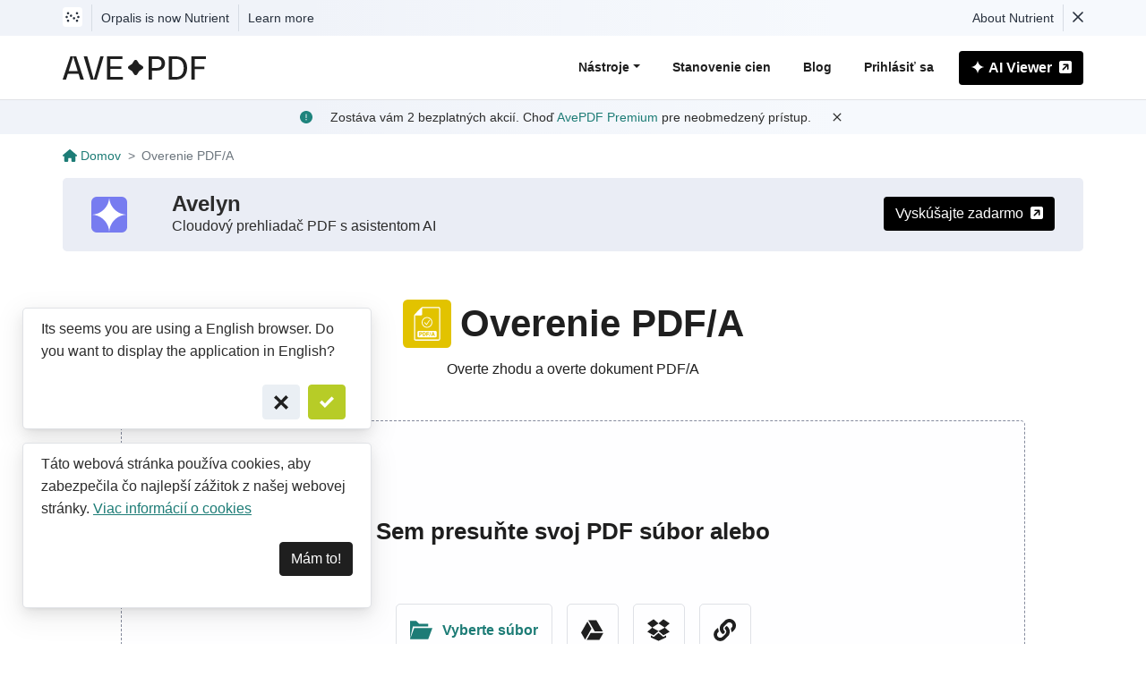

--- FILE ---
content_type: text/html
request_url: https://avepdf.com/sk/pdfa-validation
body_size: 25803
content:
<!doctype html><html><head><meta charset="utf-8"><meta http-equiv="X-UA-Compatible" content="IE=edge"><meta name="viewport" content="width=device-width,initial-scale=1"><meta name="theme-color" content="#FFF"><meta name="author" content="ORPALIS"><meta name="revisit-after" content="3 days"><link rel="apple-touch-icon" href="/apple-touch-icon.png"><script async="" src="https://www.googletagmanager.com/gtag/js?id=UA-112327012-2"></script><script>function gtag(){dataLayer.push(arguments)}window.dataLayer=window.dataLayer||[],gtag("js",new Date),gtag("config","UA-112327012-2"),gtag("config","G-HQLHZLV3V6")</script><style>.site-notice{position:relative;padding:5px;background:linear-gradient(90deg,#f0f3f9 26.7%,#f6f9fd 73.42%);color:#28313e;font-weight:500}.site-notice-container{max-width:1170px;margin:0 auto;padding:0 15px;font-size:.875rem!important}.notice-hide{display:none!important}.notice-show{display:inline-block!important}.site-notice a{color:#28313e!important}.site-notice a:focus,.site-notice a:hover{color:#28313e!important;text-decoration:underline!important}.notice-sep{display:inline-block;width:1px;height:30px;background-color:#d7dce4;margin-left:10px;margin-right:10px}.site-notice-dismiss{line-height:1;background-color:transparent!important;padding:0;border:0;color:#28313e;cursor:pointer}.site-notice-dismiss svg{vertical-align:baseline}.notice-container{margin:0 auto;max-width:980px;min-width:320px}.notice-row{display:flex;flex-wrap:wrap;line-height:30px}.notice-column{display:flex;flex-grow:1;flex-shrink:1}.notice-col-width{flex:0 0 auto}.pspdf-icon{display:inline-block}.pspdf-icon svg{vertical-align:middle;margin-top:-4px}.pspdf-icon svg path{fill:#28313e}.pspdf-icon:hover svg path{fill:#4537de}@media (max-width:590px){.notice-hide-sm{display:none!important}.notice-show-sm{display:inline-block!important}}</style><style>:root{--blue:#007bff;--indigo:#6610f2;--purple:#6f42c1;--pink:#e83e8c;--red:#dc3545;--orange:#fd7e14;--yellow:#ffc107;--green:#28a745;--teal:#20c997;--cyan:#17a2b8;--white:#fff;--gray:#6c757d;--gray-dark:#343a40;--primary:#007bff;--secondary:#6c757d;--success:#28a745;--info:#17a2b8;--warning:#ffc107;--danger:#dc3545;--light:#f8f9fa;--dark:#343a40;--breakpoint-xs:0;--breakpoint-sm:576px;--breakpoint-md:768px;--breakpoint-lg:992px;--breakpoint-xl:1200px;--font-family-sans-serif:"Segoe UI",-apple-system,BlinkMacSystemFont,Arial,sans-serif,"Apple Color Emoji","Segoe UI Emoji","Segoe UI Symbol";--font-family-monospace:SFMono-Regular,Menlo,Monaco,Consolas,"Liberation Mono","Courier New",monospace}html{-webkit-tap-highlight-color:transparent}article,aside,figcaption,figure,footer,header,hgroup,main,nav,section{display:block}body{font-family:"Segoe UI",-apple-system,BlinkMacSystemFont,Arial,sans-serif,"Apple Color Emoji","Segoe UI Emoji","Segoe UI Symbol";font-size:1rem;font-weight:400;line-height:1.5;color:#212529;text-align:start}.async-svg-container{display:block}h1,h2,h3,h4,h5,h6{margin-bottom:.5rem}p{margin-bottom:1rem}address,dl,ol,ul{margin-bottom:1rem}a{color:#007bff}a:hover{color:#0056b3;text-decoration:underline}button{border-radius:0}svg{overflow:hidden;vertical-align:middle}[type=button],[type=reset],[type=submit],button{-webkit-appearance:button}[type=button]:not(:disabled),[type=reset]:not(:disabled),[type=submit]:not(:disabled),button:not(:disabled){cursor:pointer}.h1,.h2,.h3,.h4,.h5,.h6,h1,h2,h3,h4,h5,h6{margin-bottom:.5rem;font-weight:500;line-height:1.2}.h1,h1{font-size:2.5rem}.h2,h2{font-size:2rem}.lead{font-size:1.25rem;font-weight:300}.container,.container-fluid,.container-lg,.container-md,.container-sm,.container-xl{width:100%;padding-right:15px;padding-left:15px;margin-right:auto;margin-left:auto}@media (min-width:576px){.container,.container-sm{max-width:540px}}@media (min-width:768px){.container,.container-md,.container-sm{max-width:720px}}@media (min-width:992px){.container,.container-lg,.container-md,.container-sm{max-width:960px}}@media (min-width:1200px){.container,.container-lg,.container-md,.container-sm,.container-xl{max-width:1140px}}.row{display:-webkit-flex;display:flex;-webkit-flex-wrap:wrap;flex-wrap:wrap;margin-right:-15px;margin-left:-15px}.no-gutters{margin-right:0;margin-left:0}.no-gutters>.col,.no-gutters>[class*=col-]{padding-right:0;padding-left:0}.col,.col-1,.col-10,.col-11,.col-12,.col-2,.col-3,.col-4,.col-5,.col-6,.col-7,.col-8,.col-9,.col-auto,.col-lg,.col-lg-1,.col-lg-10,.col-lg-11,.col-lg-12,.col-lg-2,.col-lg-3,.col-lg-4,.col-lg-5,.col-lg-6,.col-lg-7,.col-lg-8,.col-lg-9,.col-lg-auto,.col-md,.col-md-1,.col-md-10,.col-md-11,.col-md-12,.col-md-2,.col-md-3,.col-md-4,.col-md-5,.col-md-6,.col-md-7,.col-md-8,.col-md-9,.col-md-auto,.col-sm,.col-sm-1,.col-sm-10,.col-sm-11,.col-sm-12,.col-sm-2,.col-sm-3,.col-sm-4,.col-sm-5,.col-sm-6,.col-sm-7,.col-sm-8,.col-sm-9,.col-sm-auto,.col-xl,.col-xl-1,.col-xl-10,.col-xl-11,.col-xl-12,.col-xl-2,.col-xl-3,.col-xl-4,.col-xl-5,.col-xl-6,.col-xl-7,.col-xl-8,.col-xl-9,.col-xl-auto{position:relative;width:100%;padding-right:15px;padding-left:15px}.col-auto{-webkit-flex:0 0 auto;flex:0 0 auto;width:auto;max-width:100%}.col-6{-webkit-flex:0 0 50%;flex:0 0 50%;max-width:50%}.col-10{flex:0 0 83.333333%;max-width:83.333333%}.col-12{-webkit-flex:0 0 100%;flex:0 0 100%;max-width:100%}.order-1{-webkit-order:1;order:1}.order-2{-webkit-order:2;order:2}.order-3{-webkit-order:3;order:3}.order-4{-webkit-order:4;order:4}.order-5{-webkit-order:5;order:5}.order-6{-webkit-order:6;order:6}@media (min-width:576px){.col-sm-6{-webkit-flex:0 0 50%;flex:0 0 50%;max-width:50%}}@media (min-width:768px){.col-md-3{-webkit-flex:0 0 25%;flex:0 0 25%;max-width:25%}.col-md-6{-webkit-flex:0 0 50%;flex:0 0 50%;max-width:50%}.col-md-8{-webkit-flex:0 0 66.666667%;flex:0 0 66.666667%;max-width:66.666667%}.col-md-9{-webkit-flex:0 0 75%;flex:0 0 75%;max-width:75%}.col-md-12{-webkit-flex:0 0 100%;flex:0 0 100%;max-width:100%}}@media (min-width:992px){.col-lg-3{-webkit-flex:0 0 25%;flex:0 0 25%;max-width:25%}.col-lg-4{-webkit-flex:0 0 33.333333%;flex:0 0 33.333333%;max-width:33.333333%}.col-lg-5{-webkit-flex:0 0 41.666667%;flex:0 0 41.666667%;max-width:41.666667%}.col-lg-6{-webkit-flex:0 0 50%;flex:0 0 50%;max-width:50%}.col-lg-7{-webkit-flex:0 0 58.333333%;flex:0 0 58.333333%;max-width:58.333333%}.col-lg-9{-webkit-flex:0 0 75%;flex:0 0 75%;max-width:75%}.col-lg-12{-webkit-flex:0 0 100%;flex:0 0 100%;max-width:100%}.order-lg-1{-webkit-order:1;order:1}.order-lg-2{-webkit-order:2;order:2}.order-lg-3{-webkit-order:3;order:3}.order-lg-4{-webkit-order:4;order:4}.order-lg-5{-webkit-order:5;order:5}.order-lg-6{-webkit-order:6;order:6}.col-xl-4{-webkit-flex:0 0 33.333333%;flex:0 0 33.333333%;max-width:33.333333%}.col-lg-auto{-webkit-flex:0 0 auto;flex:0 0 auto;width:auto;max-width:100%}}@media (min-width:1200px){.col-xl-4{-webkit-flex:0 0 33.333333%;flex:0 0 33.333333%;max-width:33.333333%}.col-xl-8{-webkit-flex:0 0 66.666667%;flex:0 0 66.666667%;max-width:66.666667%}.col-xl-9{-webkit-flex:0 0 75%;flex:0 0 75%;max-width:75%}.col-xl-3{-webkit-flex:0 0 25%;flex:0 0 25%;max-width:25%}}.img-fluid,.img-thumbnail{max-width:100%;height:auto}.form-control{display:block;width:100%;height:calc(1.5em + .75rem + 2px);padding:.375rem .75rem;font-size:1rem;font-weight:400;line-height:1.5;color:#495057;background-color:#fff;background-clip:padding-box;border:1px solid #ced4da;border-radius:.25rem;transition:border-color .15s ease-in-out,box-shadow .15s ease-in-out}.form-control::-webkit-input-placeholder{color:#6c757d;opacity:1}.form-control::placeholder{color:#6c757d;opacity:1}.btn{display:inline-block;font-weight:400;color:#212529;text-align:center;vertical-align:middle;-webkit-user-select:none;-ms-user-select:none;user-select:none;background-color:transparent;border:1px solid transparent;padding:.375rem .75rem;font-size:1rem;line-height:1.5;border-radius:.25rem;transition:color .15s ease-in-out,background-color .15s ease-in-out,border-color .15s ease-in-out,box-shadow .15s ease-in-out}.btn:not(:disabled):not(.disabled){cursor:pointer}.btn-block{display:block;width:100%}.card{position:relative;display:-webkit-flex;display:flex;-webkit-flex-direction:column;flex-direction:column;min-width:0;word-wrap:break-word;background-color:#fff;background-clip:border-box;border:1px solid rgba(0,0,0,.125);border-radius:.25rem}.card-body{-webkit-flex:1 1 auto;flex:1 1 auto;min-height:1px;padding:1.25rem}.card-footer{padding:.75rem 1.25rem;background-color:rgba(0,0,0,.03);border-top:1px solid rgba(0,0,0,.125)}.card-footer:last-child{border-radius:0 0 calc(.25rem - 1px) calc(.25rem - 1px)}.d-none{display:none!important}.d-flex{display:-webkit-flex!important;display:flex!important}@media (min-width:768px){.d-md-block{display:block!important}}.flex-wrap{-webkit-flex-wrap:wrap!important;flex-wrap:wrap!important}.justify-content-center{-webkit-justify-content:center!important;justify-content:center!important}.align-items-center{-webkit-align-items:center!important;align-items:center!important}.align-content-stretch{-webkit-align-content:stretch!important;align-content:stretch!important}@media (min-width:768px){.justify-content-md-center{-webkit-justify-content:center!important;justify-content:center!important}}@media (min-width:992px){.flex-lg-nowrap{-webkit-flex-wrap:nowrap!important;flex-wrap:nowrap!important}}.w-100{width:100%!important}.h-100{height:100%!important}.m-0{margin:0!important}.mt-0,.my-0{margin-top:0!important}.mr-0,.mx-0{margin-right:0!important}.mb-0,.my-0{margin-bottom:0!important}.ml-0,.mx-0{margin-left:0!important}.m-1{margin:.25rem!important}.mt-1,.my-1{margin-top:.25rem!important}.mr-1,.mx-1{margin-right:.25rem!important}.mb-1,.my-1{margin-bottom:.25rem!important}.ml-1,.mx-1{margin-left:.25rem!important}.m-2{margin:.5rem!important}.mt-2,.my-2{margin-top:.5rem!important}.mr-2,.mx-2{margin-right:.5rem!important}.mb-2,.my-2{margin-bottom:.5rem!important}.ml-2,.mx-2{margin-left:.5rem!important}.m-3{margin:1rem!important}.mt-3,.my-3{margin-top:1rem!important}.mr-3,.mx-3{margin-right:1rem!important}.mb-3,.my-3{margin-bottom:1rem!important}.ml-3,.mx-3{margin-left:1rem!important}.m-4{margin:1.5rem!important}.mt-4,.my-4{margin-top:1.5rem!important}.mr-4,.mx-4{margin-right:1.5rem!important}.mb-4,.my-4{margin-bottom:1.5rem!important}.ml-4,.mx-4{margin-left:1.5rem!important}.m-5{margin:3rem!important}.mt-5,.my-5{margin-top:3rem!important}.mr-5,.mx-5{margin-right:3rem!important}.mb-5,.my-5{margin-bottom:3rem!important}.ml-5,.mx-5{margin-left:3rem!important}.p-0{padding:0!important}.pt-0,.py-0{padding-top:0!important}.pr-0,.px-0{padding-right:0!important}.pb-0,.py-0{padding-bottom:0!important}.pl-0,.px-0{padding-left:0!important}.p-1{padding:.25rem!important}.pt-1,.py-1{padding-top:.25rem!important}.pr-1,.px-1{padding-right:.25rem!important}.pb-1,.py-1{padding-bottom:.25rem!important}.pl-1,.px-1{padding-left:.25rem!important}.p-2{padding:.5rem!important}.pt-2,.py-2{padding-top:.5rem!important}.pr-2,.px-2{padding-right:.5rem!important}.pb-2,.py-2{padding-bottom:.5rem!important}.pl-2,.px-2{padding-left:.5rem!important}.p-3{padding:1rem!important}.pt-3,.py-3{padding-top:1rem!important}.pr-3,.px-3{padding-right:1rem!important}.pb-3,.py-3{padding-bottom:1rem!important}.pl-3,.px-3{padding-left:1rem!important}.p-4{padding:1.5rem!important}.pt-4,.py-4{padding-top:1.5rem!important}.pr-4,.px-4{padding-right:1.5rem!important}.pb-4,.py-4{padding-bottom:1.5rem!important}.pl-4,.px-4{padding-left:1.5rem!important}.p-5{padding:3rem!important}.pt-5,.py-5{padding-top:3rem!important}.pr-5,.px-5{padding-right:3rem!important}.pb-5,.py-5{padding-bottom:3rem!important}.pl-5,.px-5{padding-left:3rem!important}.m-n1{margin:-.25rem!important}.mt-n1,.my-n1{margin-top:-.25rem!important}.mr-n1,.mx-n1{margin-right:-.25rem!important}.mb-n1,.my-n1{margin-bottom:-.25rem!important}.ml-n1,.mx-n1{margin-left:-.25rem!important}.m-n2{margin:-.5rem!important}.mt-n2,.my-n2{margin-top:-.5rem!important}.mr-n2,.mx-n2{margin-right:-.5rem!important}.mb-n2,.my-n2{margin-bottom:-.5rem!important}.ml-n2,.mx-n2{margin-left:-.5rem!important}.m-n3{margin:-1rem!important}.mt-n3,.my-n3{margin-top:-1rem!important}.mr-n3,.mx-n3{margin-right:-1rem!important}.mb-n3,.my-n3{margin-bottom:-1rem!important}.ml-n3,.mx-n3{margin-left:-1rem!important}.m-n4{margin:-1.5rem!important}.mt-n4,.my-n4{margin-top:-1.5rem!important}.mr-n4,.mx-n4{margin-right:-1.5rem!important}.mb-n4,.my-n4{margin-bottom:-1.5rem!important}.ml-n4,.mx-n4{margin-left:-1.5rem!important}.m-n5{margin:-3rem!important}.mt-n5,.my-n5{margin-top:-3rem!important}.mr-n5,.mx-n5{margin-right:-3rem!important}.mb-n5,.my-n5{margin-bottom:-3rem!important}.ml-n5,.mx-n5{margin-left:-3rem!important}.m-auto{margin:auto!important}.mt-auto,.my-auto{margin-top:auto!important}.mr-auto,.mx-auto{margin-right:auto!important}.mb-auto,.my-auto{margin-bottom:auto!important}.ml-auto,.mx-auto{margin-left:auto!important}@media (min-width:576px){.m-sm-0{margin:0!important}.mt-sm-0,.my-sm-0{margin-top:0!important}.mr-sm-0,.mx-sm-0{margin-right:0!important}.mb-sm-0,.my-sm-0{margin-bottom:0!important}.ml-sm-0,.mx-sm-0{margin-left:0!important}.m-sm-1{margin:.25rem!important}.mt-sm-1,.my-sm-1{margin-top:.25rem!important}.mr-sm-1,.mx-sm-1{margin-right:.25rem!important}.mb-sm-1,.my-sm-1{margin-bottom:.25rem!important}.ml-sm-1,.mx-sm-1{margin-left:.25rem!important}.m-sm-2{margin:.5rem!important}.mt-sm-2,.my-sm-2{margin-top:.5rem!important}.mr-sm-2,.mx-sm-2{margin-right:.5rem!important}.mb-sm-2,.my-sm-2{margin-bottom:.5rem!important}.ml-sm-2,.mx-sm-2{margin-left:.5rem!important}.m-sm-3{margin:1rem!important}.mt-sm-3,.my-sm-3{margin-top:1rem!important}.mr-sm-3,.mx-sm-3{margin-right:1rem!important}.mb-sm-3,.my-sm-3{margin-bottom:1rem!important}.ml-sm-3,.mx-sm-3{margin-left:1rem!important}.m-sm-4{margin:1.5rem!important}.mt-sm-4,.my-sm-4{margin-top:1.5rem!important}.mr-sm-4,.mx-sm-4{margin-right:1.5rem!important}.mb-sm-4,.my-sm-4{margin-bottom:1.5rem!important}.ml-sm-4,.mx-sm-4{margin-left:1.5rem!important}.m-sm-5{margin:3rem!important}.mt-sm-5,.my-sm-5{margin-top:3rem!important}.mr-sm-5,.mx-sm-5{margin-right:3rem!important}.mb-sm-5,.my-sm-5{margin-bottom:3rem!important}.ml-sm-5,.mx-sm-5{margin-left:3rem!important}.p-sm-0{padding:0!important}.pt-sm-0,.py-sm-0{padding-top:0!important}.pr-sm-0,.px-sm-0{padding-right:0!important}.pb-sm-0,.py-sm-0{padding-bottom:0!important}.pl-sm-0,.px-sm-0{padding-left:0!important}.p-sm-1{padding:.25rem!important}.pt-sm-1,.py-sm-1{padding-top:.25rem!important}.pr-sm-1,.px-sm-1{padding-right:.25rem!important}.pb-sm-1,.py-sm-1{padding-bottom:.25rem!important}.pl-sm-1,.px-sm-1{padding-left:.25rem!important}.p-sm-2{padding:.5rem!important}.pt-sm-2,.py-sm-2{padding-top:.5rem!important}.pr-sm-2,.px-sm-2{padding-right:.5rem!important}.pb-sm-2,.py-sm-2{padding-bottom:.5rem!important}.pl-sm-2,.px-sm-2{padding-left:.5rem!important}.p-sm-3{padding:1rem!important}.pt-sm-3,.py-sm-3{padding-top:1rem!important}.pr-sm-3,.px-sm-3{padding-right:1rem!important}.pb-sm-3,.py-sm-3{padding-bottom:1rem!important}.pl-sm-3,.px-sm-3{padding-left:1rem!important}.p-sm-4{padding:1.5rem!important}.pt-sm-4,.py-sm-4{padding-top:1.5rem!important}.pr-sm-4,.px-sm-4{padding-right:1.5rem!important}.pb-sm-4,.py-sm-4{padding-bottom:1.5rem!important}.pl-sm-4,.px-sm-4{padding-left:1.5rem!important}.p-sm-5{padding:3rem!important}.pt-sm-5,.py-sm-5{padding-top:3rem!important}.pr-sm-5,.px-sm-5{padding-right:3rem!important}.pb-sm-5,.py-sm-5{padding-bottom:3rem!important}.pl-sm-5,.px-sm-5{padding-left:3rem!important}.m-sm-n1{margin:-.25rem!important}.mt-sm-n1,.my-sm-n1{margin-top:-.25rem!important}.mr-sm-n1,.mx-sm-n1{margin-right:-.25rem!important}.mb-sm-n1,.my-sm-n1{margin-bottom:-.25rem!important}.ml-sm-n1,.mx-sm-n1{margin-left:-.25rem!important}.m-sm-n2{margin:-.5rem!important}.mt-sm-n2,.my-sm-n2{margin-top:-.5rem!important}.mr-sm-n2,.mx-sm-n2{margin-right:-.5rem!important}.mb-sm-n2,.my-sm-n2{margin-bottom:-.5rem!important}.ml-sm-n2,.mx-sm-n2{margin-left:-.5rem!important}.m-sm-n3{margin:-1rem!important}.mt-sm-n3,.my-sm-n3{margin-top:-1rem!important}.mr-sm-n3,.mx-sm-n3{margin-right:-1rem!important}.mb-sm-n3,.my-sm-n3{margin-bottom:-1rem!important}.ml-sm-n3,.mx-sm-n3{margin-left:-1rem!important}.m-sm-n4{margin:-1.5rem!important}.mt-sm-n4,.my-sm-n4{margin-top:-1.5rem!important}.mr-sm-n4,.mx-sm-n4{margin-right:-1.5rem!important}.mb-sm-n4,.my-sm-n4{margin-bottom:-1.5rem!important}.ml-sm-n4,.mx-sm-n4{margin-left:-1.5rem!important}.m-sm-n5{margin:-3rem!important}.mt-sm-n5,.my-sm-n5{margin-top:-3rem!important}.mr-sm-n5,.mx-sm-n5{margin-right:-3rem!important}.mb-sm-n5,.my-sm-n5{margin-bottom:-3rem!important}.ml-sm-n5,.mx-sm-n5{margin-left:-3rem!important}.m-sm-auto{margin:auto!important}.mt-sm-auto,.my-sm-auto{margin-top:auto!important}.mr-sm-auto,.mx-sm-auto{margin-right:auto!important}.mb-sm-auto,.my-sm-auto{margin-bottom:auto!important}.ml-sm-auto,.mx-sm-auto{margin-left:auto!important}}@media (min-width:768px){.m-md-0{margin:0!important}.mt-md-0,.my-md-0{margin-top:0!important}.mr-md-0,.mx-md-0{margin-right:0!important}.mb-md-0,.my-md-0{margin-bottom:0!important}.ml-md-0,.mx-md-0{margin-left:0!important}.m-md-1{margin:.25rem!important}.mt-md-1,.my-md-1{margin-top:.25rem!important}.mr-md-1,.mx-md-1{margin-right:.25rem!important}.mb-md-1,.my-md-1{margin-bottom:.25rem!important}.ml-md-1,.mx-md-1{margin-left:.25rem!important}.m-md-2{margin:.5rem!important}.mt-md-2,.my-md-2{margin-top:.5rem!important}.mr-md-2,.mx-md-2{margin-right:.5rem!important}.mb-md-2,.my-md-2{margin-bottom:.5rem!important}.ml-md-2,.mx-md-2{margin-left:.5rem!important}.m-md-3{margin:1rem!important}.mt-md-3,.my-md-3{margin-top:1rem!important}.mr-md-3,.mx-md-3{margin-right:1rem!important}.mb-md-3,.my-md-3{margin-bottom:1rem!important}.ml-md-3,.mx-md-3{margin-left:1rem!important}.m-md-4{margin:1.5rem!important}.mt-md-4,.my-md-4{margin-top:1.5rem!important}.mr-md-4,.mx-md-4{margin-right:1.5rem!important}.mb-md-4,.my-md-4{margin-bottom:1.5rem!important}.ml-md-4,.mx-md-4{margin-left:1.5rem!important}.m-md-5{margin:3rem!important}.mt-md-5,.my-md-5{margin-top:3rem!important}.mr-md-5,.mx-md-5{margin-right:3rem!important}.mb-md-5,.my-md-5{margin-bottom:3rem!important}.ml-md-5,.mx-md-5{margin-left:3rem!important}.p-md-0{padding:0!important}.pt-md-0,.py-md-0{padding-top:0!important}.pr-md-0,.px-md-0{padding-right:0!important}.pb-md-0,.py-md-0{padding-bottom:0!important}.pl-md-0,.px-md-0{padding-left:0!important}.p-md-1{padding:.25rem!important}.pt-md-1,.py-md-1{padding-top:.25rem!important}.pr-md-1,.px-md-1{padding-right:.25rem!important}.pb-md-1,.py-md-1{padding-bottom:.25rem!important}.pl-md-1,.px-md-1{padding-left:.25rem!important}.p-md-2{padding:.5rem!important}.pt-md-2,.py-md-2{padding-top:.5rem!important}.pr-md-2,.px-md-2{padding-right:.5rem!important}.pb-md-2,.py-md-2{padding-bottom:.5rem!important}.pl-md-2,.px-md-2{padding-left:.5rem!important}.p-md-3{padding:1rem!important}.pt-md-3,.py-md-3{padding-top:1rem!important}.pr-md-3,.px-md-3{padding-right:1rem!important}.pb-md-3,.py-md-3{padding-bottom:1rem!important}.pl-md-3,.px-md-3{padding-left:1rem!important}.p-md-4{padding:1.5rem!important}.pt-md-4,.py-md-4{padding-top:1.5rem!important}.pr-md-4,.px-md-4{padding-right:1.5rem!important}.pb-md-4,.py-md-4{padding-bottom:1.5rem!important}.pl-md-4,.px-md-4{padding-left:1.5rem!important}.p-md-5{padding:3rem!important}.pt-md-5,.py-md-5{padding-top:3rem!important}.pr-md-5,.px-md-5{padding-right:3rem!important}.pb-md-5,.py-md-5{padding-bottom:3rem!important}.pl-md-5,.px-md-5{padding-left:3rem!important}.m-md-n1{margin:-.25rem!important}.mt-md-n1,.my-md-n1{margin-top:-.25rem!important}.mr-md-n1,.mx-md-n1{margin-right:-.25rem!important}.mb-md-n1,.my-md-n1{margin-bottom:-.25rem!important}.ml-md-n1,.mx-md-n1{margin-left:-.25rem!important}.m-md-n2{margin:-.5rem!important}.mt-md-n2,.my-md-n2{margin-top:-.5rem!important}.mr-md-n2,.mx-md-n2{margin-right:-.5rem!important}.mb-md-n2,.my-md-n2{margin-bottom:-.5rem!important}.ml-md-n2,.mx-md-n2{margin-left:-.5rem!important}.m-md-n3{margin:-1rem!important}.mt-md-n3,.my-md-n3{margin-top:-1rem!important}.mr-md-n3,.mx-md-n3{margin-right:-1rem!important}.mb-md-n3,.my-md-n3{margin-bottom:-1rem!important}.ml-md-n3,.mx-md-n3{margin-left:-1rem!important}.m-md-n4{margin:-1.5rem!important}.mt-md-n4,.my-md-n4{margin-top:-1.5rem!important}.mr-md-n4,.mx-md-n4{margin-right:-1.5rem!important}.mb-md-n4,.my-md-n4{margin-bottom:-1.5rem!important}.ml-md-n4,.mx-md-n4{margin-left:-1.5rem!important}.m-md-n5{margin:-3rem!important}.mt-md-n5,.my-md-n5{margin-top:-3rem!important}.mr-md-n5,.mx-md-n5{margin-right:-3rem!important}.mb-md-n5,.my-md-n5{margin-bottom:-3rem!important}.ml-md-n5,.mx-md-n5{margin-left:-3rem!important}.m-md-auto{margin:auto!important}.mt-md-auto,.my-md-auto{margin-top:auto!important}.mr-md-auto,.mx-md-auto{margin-right:auto!important}.mb-md-auto,.my-md-auto{margin-bottom:auto!important}.ml-md-auto,.mx-md-auto{margin-left:auto!important}}@media (min-width:992px){.m-lg-0{margin:0!important}.mt-lg-0,.my-lg-0{margin-top:0!important}.mr-lg-0,.mx-lg-0{margin-right:0!important}.mb-lg-0,.my-lg-0{margin-bottom:0!important}.ml-lg-0,.mx-lg-0{margin-left:0!important}.m-lg-1{margin:.25rem!important}.mt-lg-1,.my-lg-1{margin-top:.25rem!important}.mr-lg-1,.mx-lg-1{margin-right:.25rem!important}.mb-lg-1,.my-lg-1{margin-bottom:.25rem!important}.ml-lg-1,.mx-lg-1{margin-left:.25rem!important}.m-lg-2{margin:.5rem!important}.mt-lg-2,.my-lg-2{margin-top:.5rem!important}.mr-lg-2,.mx-lg-2{margin-right:.5rem!important}.mb-lg-2,.my-lg-2{margin-bottom:.5rem!important}.ml-lg-2,.mx-lg-2{margin-left:.5rem!important}.m-lg-3{margin:1rem!important}.mt-lg-3,.my-lg-3{margin-top:1rem!important}.mr-lg-3,.mx-lg-3{margin-right:1rem!important}.mb-lg-3,.my-lg-3{margin-bottom:1rem!important}.ml-lg-3,.mx-lg-3{margin-left:1rem!important}.m-lg-4{margin:1.5rem!important}.mt-lg-4,.my-lg-4{margin-top:1.5rem!important}.mr-lg-4,.mx-lg-4{margin-right:1.5rem!important}.mb-lg-4,.my-lg-4{margin-bottom:1.5rem!important}.ml-lg-4,.mx-lg-4{margin-left:1.5rem!important}.m-lg-5{margin:3rem!important}.mt-lg-5,.my-lg-5{margin-top:3rem!important}.mr-lg-5,.mx-lg-5{margin-right:3rem!important}.mb-lg-5,.my-lg-5{margin-bottom:3rem!important}.ml-lg-5,.mx-lg-5{margin-left:3rem!important}.p-lg-0{padding:0!important}.pt-lg-0,.py-lg-0{padding-top:0!important}.pr-lg-0,.px-lg-0{padding-right:0!important}.pb-lg-0,.py-lg-0{padding-bottom:0!important}.pl-lg-0,.px-lg-0{padding-left:0!important}.p-lg-1{padding:.25rem!important}.pt-lg-1,.py-lg-1{padding-top:.25rem!important}.pr-lg-1,.px-lg-1{padding-right:.25rem!important}.pb-lg-1,.py-lg-1{padding-bottom:.25rem!important}.pl-lg-1,.px-lg-1{padding-left:.25rem!important}.p-lg-2{padding:.5rem!important}.pt-lg-2,.py-lg-2{padding-top:.5rem!important}.pr-lg-2,.px-lg-2{padding-right:.5rem!important}.pb-lg-2,.py-lg-2{padding-bottom:.5rem!important}.pl-lg-2,.px-lg-2{padding-left:.5rem!important}.p-lg-3{padding:1rem!important}.pt-lg-3,.py-lg-3{padding-top:1rem!important}.pr-lg-3,.px-lg-3{padding-right:1rem!important}.pb-lg-3,.py-lg-3{padding-bottom:1rem!important}.pl-lg-3,.px-lg-3{padding-left:1rem!important}.p-lg-4{padding:1.5rem!important}.pt-lg-4,.py-lg-4{padding-top:1.5rem!important}.pr-lg-4,.px-lg-4{padding-right:1.5rem!important}.pb-lg-4,.py-lg-4{padding-bottom:1.5rem!important}.pl-lg-4,.px-lg-4{padding-left:1.5rem!important}.p-lg-5{padding:3rem!important}.pt-lg-5,.py-lg-5{padding-top:3rem!important}.pr-lg-5,.px-lg-5{padding-right:3rem!important}.pb-lg-5,.py-lg-5{padding-bottom:3rem!important}.pl-lg-5,.px-lg-5{padding-left:3rem!important}.m-lg-n1{margin:-.25rem!important}.mt-lg-n1,.my-lg-n1{margin-top:-.25rem!important}.mr-lg-n1,.mx-lg-n1{margin-right:-.25rem!important}.mb-lg-n1,.my-lg-n1{margin-bottom:-.25rem!important}.ml-lg-n1,.mx-lg-n1{margin-left:-.25rem!important}.m-lg-n2{margin:-.5rem!important}.mt-lg-n2,.my-lg-n2{margin-top:-.5rem!important}.mr-lg-n2,.mx-lg-n2{margin-right:-.5rem!important}.mb-lg-n2,.my-lg-n2{margin-bottom:-.5rem!important}.ml-lg-n2,.mx-lg-n2{margin-left:-.5rem!important}.m-lg-n3{margin:-1rem!important}.mt-lg-n3,.my-lg-n3{margin-top:-1rem!important}.mr-lg-n3,.mx-lg-n3{margin-right:-1rem!important}.mb-lg-n3,.my-lg-n3{margin-bottom:-1rem!important}.ml-lg-n3,.mx-lg-n3{margin-left:-1rem!important}.m-lg-n4{margin:-1.5rem!important}.mt-lg-n4,.my-lg-n4{margin-top:-1.5rem!important}.mr-lg-n4,.mx-lg-n4{margin-right:-1.5rem!important}.mb-lg-n4,.my-lg-n4{margin-bottom:-1.5rem!important}.ml-lg-n4,.mx-lg-n4{margin-left:-1.5rem!important}.m-lg-n5{margin:-3rem!important}.mt-lg-n5,.my-lg-n5{margin-top:-3rem!important}.mr-lg-n5,.mx-lg-n5{margin-right:-3rem!important}.mb-lg-n5,.my-lg-n5{margin-bottom:-3rem!important}.ml-lg-n5,.mx-lg-n5{margin-left:-3rem!important}.m-lg-auto{margin:auto!important}.mt-lg-auto,.my-lg-auto{margin-top:auto!important}.mr-lg-auto,.mx-lg-auto{margin-right:auto!important}.mb-lg-auto,.my-lg-auto{margin-bottom:auto!important}.ml-lg-auto,.mx-lg-auto{margin-left:auto!important}}@media (min-width:1200px){.m-xl-0{margin:0!important}.mt-xl-0,.my-xl-0{margin-top:0!important}.mr-xl-0,.mx-xl-0{margin-right:0!important}.mb-xl-0,.my-xl-0{margin-bottom:0!important}.ml-xl-0,.mx-xl-0{margin-left:0!important}.m-xl-1{margin:.25rem!important}.mt-xl-1,.my-xl-1{margin-top:.25rem!important}.mr-xl-1,.mx-xl-1{margin-right:.25rem!important}.mb-xl-1,.my-xl-1{margin-bottom:.25rem!important}.ml-xl-1,.mx-xl-1{margin-left:.25rem!important}.m-xl-2{margin:.5rem!important}.mt-xl-2,.my-xl-2{margin-top:.5rem!important}.mr-xl-2,.mx-xl-2{margin-right:.5rem!important}.mb-xl-2,.my-xl-2{margin-bottom:.5rem!important}.ml-xl-2,.mx-xl-2{margin-left:.5rem!important}.m-xl-3{margin:1rem!important}.mt-xl-3,.my-xl-3{margin-top:1rem!important}.mr-xl-3,.mx-xl-3{margin-right:1rem!important}.mb-xl-3,.my-xl-3{margin-bottom:1rem!important}.ml-xl-3,.mx-xl-3{margin-left:1rem!important}.m-xl-4{margin:1.5rem!important}.mt-xl-4,.my-xl-4{margin-top:1.5rem!important}.mr-xl-4,.mx-xl-4{margin-right:1.5rem!important}.mb-xl-4,.my-xl-4{margin-bottom:1.5rem!important}.ml-xl-4,.mx-xl-4{margin-left:1.5rem!important}.m-xl-5{margin:3rem!important}.mt-xl-5,.my-xl-5{margin-top:3rem!important}.mr-xl-5,.mx-xl-5{margin-right:3rem!important}.mb-xl-5,.my-xl-5{margin-bottom:3rem!important}.ml-xl-5,.mx-xl-5{margin-left:3rem!important}.p-xl-0{padding:0!important}.pt-xl-0,.py-xl-0{padding-top:0!important}.pr-xl-0,.px-xl-0{padding-right:0!important}.pb-xl-0,.py-xl-0{padding-bottom:0!important}.pl-xl-0,.px-xl-0{padding-left:0!important}.p-xl-1{padding:.25rem!important}.pt-xl-1,.py-xl-1{padding-top:.25rem!important}.pr-xl-1,.px-xl-1{padding-right:.25rem!important}.pb-xl-1,.py-xl-1{padding-bottom:.25rem!important}.pl-xl-1,.px-xl-1{padding-left:.25rem!important}.p-xl-2{padding:.5rem!important}.pt-xl-2,.py-xl-2{padding-top:.5rem!important}.pr-xl-2,.px-xl-2{padding-right:.5rem!important}.pb-xl-2,.py-xl-2{padding-bottom:.5rem!important}.pl-xl-2,.px-xl-2{padding-left:.5rem!important}.p-xl-3{padding:1rem!important}.pt-xl-3,.py-xl-3{padding-top:1rem!important}.pr-xl-3,.px-xl-3{padding-right:1rem!important}.pb-xl-3,.py-xl-3{padding-bottom:1rem!important}.pl-xl-3,.px-xl-3{padding-left:1rem!important}.p-xl-4{padding:1.5rem!important}.pt-xl-4,.py-xl-4{padding-top:1.5rem!important}.pr-xl-4,.px-xl-4{padding-right:1.5rem!important}.pb-xl-4,.py-xl-4{padding-bottom:1.5rem!important}.pl-xl-4,.px-xl-4{padding-left:1.5rem!important}.p-xl-5{padding:3rem!important}.pt-xl-5,.py-xl-5{padding-top:3rem!important}.pr-xl-5,.px-xl-5{padding-right:3rem!important}.pb-xl-5,.py-xl-5{padding-bottom:3rem!important}.pl-xl-5,.px-xl-5{padding-left:3rem!important}.m-xl-n1{margin:-.25rem!important}.mt-xl-n1,.my-xl-n1{margin-top:-.25rem!important}.mr-xl-n1,.mx-xl-n1{margin-right:-.25rem!important}.mb-xl-n1,.my-xl-n1{margin-bottom:-.25rem!important}.ml-xl-n1,.mx-xl-n1{margin-left:-.25rem!important}.m-xl-n2{margin:-.5rem!important}.mt-xl-n2,.my-xl-n2{margin-top:-.5rem!important}.mr-xl-n2,.mx-xl-n2{margin-right:-.5rem!important}.mb-xl-n2,.my-xl-n2{margin-bottom:-.5rem!important}.ml-xl-n2,.mx-xl-n2{margin-left:-.5rem!important}.m-xl-n3{margin:-1rem!important}.mt-xl-n3,.my-xl-n3{margin-top:-1rem!important}.mr-xl-n3,.mx-xl-n3{margin-right:-1rem!important}.mb-xl-n3,.my-xl-n3{margin-bottom:-1rem!important}.ml-xl-n3,.mx-xl-n3{margin-left:-1rem!important}.m-xl-n4{margin:-1.5rem!important}.mt-xl-n4,.my-xl-n4{margin-top:-1.5rem!important}.mr-xl-n4,.mx-xl-n4{margin-right:-1.5rem!important}.mb-xl-n4,.my-xl-n4{margin-bottom:-1.5rem!important}.ml-xl-n4,.mx-xl-n4{margin-left:-1.5rem!important}.m-xl-n5{margin:-3rem!important}.mt-xl-n5,.my-xl-n5{margin-top:-3rem!important}.mr-xl-n5,.mx-xl-n5{margin-right:-3rem!important}.mb-xl-n5,.my-xl-n5{margin-bottom:-3rem!important}.ml-xl-n5,.mx-xl-n5{margin-left:-3rem!important}.m-xl-auto{margin:auto!important}.mt-xl-auto,.my-xl-auto{margin-top:auto!important}.mr-xl-auto,.mx-xl-auto{margin-right:auto!important}.mb-xl-auto,.my-xl-auto{margin-bottom:auto!important}.ml-xl-auto,.mx-xl-auto{margin-left:auto!important}}.text-center{text-align:center!important}.form-row{display:-webkit-flex;display:flex;-webkit-flex-wrap:wrap;flex-wrap:wrap;margin-right:-5px;margin-left:-5px}.login-icon{width:16px}.avepdf .plan-pricing{margin:0;line-height:initial;display:flex;align-items:center}.avepdf .plan-value{font-size:2em;font-weight:600;vertical-align:middle;margin-right:10px}.avepdf .plan-period{margin-left:10px}.avepdf .plan-card .card-header{min-height:200px;padding:1.25rem 1.25rem 0}.avepdf .plan-card .card-footer{background-color:transparent;border:none}.avepdf .plan-card .card-footer ul{padding:1rem 0;margin:0;font-size:.825rem;border-top:1px solid rgba(102,110,132,.2)}.avepdf .plan-card .card-footer ul li{line-height:22px}.avepdf .plan-card .card-footer ul .plan-icon-footer{margin-right:5px;color:#1f847d;display:inline-block;max-width:22px}.text-left{text-align:start!important}@media (min-width:576px){.text-sm-right{text-align:end!important}}.form-row>[class*=col-]{padding-right:5px;padding-left:5px}[class*=ant-],[class*=ant-] *,[class*=ant-] :after,[class*=ant-] :before,[class^=ant-],[class^=ant-] *,[class^=ant-] :after,[class^=ant-] :before{box-sizing:border-box}.small,small{font-size:80%!important;font-weight:400!important}body,html{width:100%;height:100%}*,:after,:before{box-sizing:border-box}html{font-family:"Segoe UI",-apple-system,BlinkMacSystemFont,Arial,sans-serif,"Apple Color Emoji","Segoe UI Emoji","Segoe UI Symbol";line-height:1.15;-webkit-text-size-adjust:100%;-ms-text-size-adjust:100%;-ms-overflow-style:scrollbar;-webkit-tap-highlight-color:transparent}body{margin:0;color:rgba(0,0,0,.85);font-size:14px;font-family:"Segoe UI",-apple-system,BlinkMacSystemFont,Arial,sans-serif,"Apple Color Emoji","Segoe UI Emoji","Segoe UI Symbol";font-variant:tabular-nums;line-height:1.5715;background-color:#fff;font-feature-settings:"tnum","tnum"}h1,h2,h3,h4,h5,h6{margin-top:0;margin-bottom:.5em;color:rgba(0,0,0,.85);font-weight:500}p{margin-top:0;margin-bottom:1em}input[type=number],input[type=password],input[type=text],textarea{-webkit-appearance:none}dl,ol,ul{margin-top:0;margin-bottom:1em}a{color:#1890ff;text-decoration:none;background-color:transparent;outline:0;cursor:pointer;transition:color .3s;-webkit-text-decoration-skip:objects}a:hover{color:#40a9ff}a:active,a:focus,a:hover{text-decoration:none;outline:0}img{vertical-align:middle;border-style:none}svg:not(:root){overflow:hidden}[role=button],a,area,button,input:not([type=range]),label,select,summary,textarea{touch-action:manipulation}button,input,optgroup,select,textarea{margin:0;color:inherit;font-size:inherit;font-family:inherit;line-height:inherit}button,input{overflow:visible}button,select{text-transform:none}[type=reset],[type=submit],button,html [type=button]{-webkit-appearance:button}::selection{color:#fff;background:#1890ff}.anticon{display:inline-block;color:inherit;font-style:normal;line-height:0;text-align:center;text-transform:none;vertical-align:-.125em;text-rendering:optimizeLegibility;-webkit-font-smoothing:antialiased;-moz-osx-font-smoothing:grayscale}.anticon>*{line-height:1}.anticon svg{vertical-align:initial}.anticon img{display:inline-block}html{--antd-wave-shadow-color:#1890ff;--scroll-bar:0}.ant-btn{line-height:1.5715;position:relative;display:inline-block;font-weight:400;white-space:nowrap;text-align:center;background-image:none;box-shadow:0 2px 0 rgba(0,0,0,.015);cursor:pointer;transition:all .3s cubic-bezier(.645, .045, .355, 1);-webkit-user-select:none;-moz-user-select:none;-ms-user-select:none;user-select:none;touch-action:manipulation;height:32px;padding:4px 15px;font-size:14px;border-radius:5px;color:rgba(0,0,0,.85);background:#fff;border:1px solid #d9d9d9}.ant-btn,.ant-btn:active,.ant-btn:focus{outline:0}.ant-btn>span{display:inline-block}.ant-btn-primary{color:#fff;background:0 0;border-color:transparent;text-shadow:0 -1px 0 rgba(0,0,0,.12);box-shadow:0 2px 0 rgba(0,0,0,.045)}.ant-btn:before{position:absolute;top:-1px;right:-1px;bottom:-1px;left:-1px;z-index:1;display:none;background:#fff;border-radius:inherit;opacity:.35;transition:opacity .2s;content:"";pointer-events:none}.ant-btn-group{display:inline-flex}.ant-btn-group,.ant-btn-group>.ant-btn,.ant-btn-group>span>.ant-btn{position:relative}.ant-btn+.ant-btn-group,.ant-btn-group .ant-btn+.ant-btn,.ant-btn-group .ant-btn+span,.ant-btn-group span+.ant-btn,.ant-btn-group+.ant-btn,.ant-btn-group+.ant-btn-group,.ant-btn-group>span+span{margin-left:-1px}.ant-btn-group .ant-btn{border-radius:0}.ant-btn-group>.ant-btn:first-child,.ant-btn-group>span:first-child>.ant-btn{margin-left:0}.ant-btn-group>.ant-btn:only-child,.ant-btn-group>span:only-child>.ant-btn{border-radius:5px}.ant-btn-group>.ant-btn:first-child:not(:last-child),.ant-btn-group>span:first-child:not(:last-child)>.ant-btn{border-top-left-radius:5px;border-bottom-left-radius:5px}.ant-btn-group>.ant-btn:last-child:not(:first-child),.ant-btn-group>span:last-child:not(:first-child)>.ant-btn{border-top-right-radius:5px;border-bottom-right-radius:5px}a.ant-btn{line-height:30px}.ant-dropdown-button>.anticon.anticon-down,.ant-dropdown-link>.anticon.anticon-down,.ant-dropdown-trigger>.anticon.anticon-down{font-size:10px;vertical-align:baseline}.ant-layout-content{flex:auto;min-height:0}body.avepdf{font-size:1rem;background-color:#fff;font-family:"Segoe UI",-apple-system,BlinkMacSystemFont,Arial,sans-serif,"Apple Color Emoji","Segoe UI Emoji","Segoe UI Symbol";color:#2c2c2c;line-height:1.6em;font-weight:400;overflow-x:hidden;-webkit-font-smoothing:antialiased;text-align:start}:root[data-theme=dark] body{background-color:#212121;color:#e7e8eb}.avepdf .header{position:relative;padding:5px 15px}.avepdf .ave-header{padding:10px 0;border-bottom:1px solid rgba(102,110,132,.2)}.breadcrumb{font-size:14px;display:flex;flex-wrap:wrap;padding:.75rem 0!important;margin-bottom:0!important;list-style:none;background-color:transparent!important}.breadcrumb-item+.breadcrumb-item{padding-left:.5rem}.breadcrumb-item+.breadcrumb-item::before{content:">"!important;width:15px;float:none!important;display:inline-block}.avepdf .avepdf-bck-details{padding:50px 0}.avepdf .avepdf-bck-details .avepdf-bck-details-img{height:auto}@media (min-width:992px){.avepdf .avepdf-bck-details .avepdf-bck-details-img{height:468px}}.async-svg-container{display:block}.avepdf .avepdf-bck-details .avepdf-bck-details-img svg{margin:0 auto;width:100%;height:100%;vertical-align:middle}.avepdf .ave-footer{margin-top:60px}.avepdf .ave-footer .ave-footer-top{padding-top:30px;padding-bottom:30px}.avepdf .ave-footer .ave-footer-bottom{font-size:13px;padding-top:30px;padding-bottom:30px}.avepdf .ave-footer .ave-footer-top.new-footer-top{padding-top:60px;padding-bottom:60px}.avepdf .footer{padding:60px 0 15px}.avepdf a{color:rgba(0,0,0,.75);-webkit-transition:none;transition:none}.avepdf p{font-size:1.1em;font-weight:400;word-wrap:break-word;overflow-wrap:break-word;word-break:break-word}.avepdf h1{font-size:2.143em}.avepdf h2{font-size:1.857em}.avepdf h3{font-size:1.571em}.avepdf h4{font-size:1.286em}.avepdf h5{font-size:1.143em}.avepdf h6{font-size:1em}.avepdf .h1,.avepdf .h2,.avepdf .h3,.avepdf .h4,.avepdf .h5,.avepdf .h6,.avepdf h1,.avepdf h2,.avepdf h3,.avepdf h4,.avepdf h5,.avepdf h6{font-family:"Segoe UI",-apple-system,BlinkMacSystemFont,Arial,sans-serif,"Apple Color Emoji","Segoe UI Emoji","Segoe UI Symbol";color:#1f1f1f;font-weight:400;line-height:1.2em;margin-top:0;word-wrap:break-word;overflow-wrap:break-word;word-break:break-word}.avepdf .bold{font-weight:700!important}.avepdf .title-small{font-size:2em}.avepdf .title-fancy{margin-left:-40px;padding-left:40px;margin-top:20px;position:relative;font-weight:700}.avepdf .title-fancy-icon{width:40px;position:absolute;left:0;top:-20px}.avepdf .title-fancy-icon svg path{fill:#1d7c76}@media (max-width:767.98px){.avepdf .title-fancy-icon{position:relative;left:auto;top:0;display:block}}.avepdf .ant-btn{-webkit-box-shadow:none;box-shadow:none;height:auto!important;padding:15px 15px;border-radius:5px;-webkit-transition:none;transition:none}.avepdf .ant-btn-primary{color:#fff;background:0 0;border-color:transparent}.avepdf .ant-btn.download-action-button,.avepdf .ant-btn.upload-more{border-width:2px}.avepdf .lead{font-size:1.5em;font-weight:300;line-height:1.4em}.avepdf .lead.lead-xsmall{font-size:1em}.avepdf .title-xsmall{font-size:1.714em}.avepdf .normal{font-weight:400!important}.avepdf .medium{font-weight:500!important}.avepdf .main-wrapper{height:100%}.avepdf .logo-wrapper{width:161px;height:64px}.avepdf .logo-wrapper svg{display:block;width:161px;height:64px}.avepdf .logo-wrapper svg path{fill:#1f1f1f}:root[data-theme=dark] .avepdf .logo-wrapper svg path{fill:#fff}.avepdf .theme-switch{position:relative;margin-right:10px}.avepdf .theme-switch .btn{position:relative;padding:0;margin:0;border:none}.avepdf .theme-switch .btn_background{width:45px;height:26px;border-radius:50px;background:0 0;border:3px solid #1f1f1f;cursor:pointer}.avepdf .theme-switch .btn_background .btn_face{background:#1f1f1f}.avepdf .hamburger-menu-button{background:0 0;border:1px solid transparent;margin:10px 0;width:44px;height:52px;padding:5px 10px}@media (max-width:768px){.avepdf .hamburger-menu-button{padding:10px}}.avepdf .hamburger-menu-button span,.avepdf .hamburger-menu-button:after,.avepdf .hamburger-menu-button:before{background-color:#1f1f1f;border-radius:0;content:"";display:block;height:3px;margin:7px 0;transition:all .2s ease-in-out}.avepdf .header-hamburger{display:inline-block;vertical-align:middle}.avepdf .header-hamburger-menu{display:none;position:absolute;z-index:9999;right:15px}.avepdf .header-hamburger-menu .icon-dropdown,.avepdf .header-hamburger-menu .main-menu-nav-icon img,.avepdf .header-hamburger-menu .pre-menu-icon img{cursor:pointer;max-width:20px}.avepdf .header-hamburger-menu .main-menu-nav-icon img path,.avepdf .header-hamburger-menu .pre-menu-icon img path{fill:#1f1f1f!important}.avepdf .ave-main-menu{border:1px solid #d9d9d9;border-radius:5px 0 5px 5px;background-color:#fff;margin-top:-10px;position:relative;min-width:320px;-webkit-box-shadow:0 15px 20px 0 rgba(0,0,0,.08);-moz-box-shadow:0 15px 20px 0 rgba(0,0,0,.08);box-shadow:0 15px 20px 0 rgba(0,0,0,.08)}.avepdf .ave-main-menu .ave-main-menu-user{padding:30px 10px;border-bottom:1px solid #d9d9d9}.avepdf .ave-main-menu .ave-main-menu-user .ant-btn.login-button,.avepdf .ave-main-menu .ave-main-menu-user .ant-btn.signup-button{margin:0 5px;padding:5px 20px!important}.avepdf .ave-main-menu .ave-main-menu-nav{font-size:14px;font-weight:500}.avepdf .ave-main-menu .ave-main-menu-nav .pre-menu-icon{width:20px;margin-right:15px;display:inline-block}.avepdf .ave-main-menu .ave-main-menu-nav .main-menu-nav-icon{width:14px;height:14px;display:inline-block;position:absolute;right:15px;top:15px}.avepdf .ave-main-menu .ave-main-menu-nav ul{margin:0;padding:0}.avepdf .ave-main-menu .ave-main-menu-nav ul li{position:relative;margin:0;padding:0;border-top:1px solid #d9d9d9}.avepdf .ave-main-menu .ave-main-menu-nav ul li .ave-nav-link{color:#1f1f1f;display:block;padding:15px 30px;-webkit-user-select:none;-ms-user-select:none;user-select:none;margin:0 -15px}.avepdf .ave-main-menu .ave-main-menu-nav ul li:first-child{border-top:none}.avepdf .ave-main-menu .ave-main-menu-theme-switch{padding:20px 15px;border-top:1px solid #d9d9d9;font-size:14px}.avepdf .ave-main-menu .ave-main-menu-theme-switch .theme-switch{display:inline-block}.avepdf .home-header-container{padding:60px 0}.avepdf .home-header{font-weight:700;text-align:center;color:#1f1f1f;margin-bottom:0}@media (max-width:576px){.avepdf .home-header{font-size:26px;line-height:1.2}}@media (max-width:576px){.avepdf .home-header-container{padding:30px 0}}.avepdf .premium-banner .ant-alert{background-color:initial;color:#2c2c2c;justify-content:center;margin:0 auto;max-width:1170px;line-height:1.5715;min-height:38px}.avepdf .premium-banner .ant-alert .ant-alert-content{flex:initial;margin:0 1.2rem}.ant-alert{box-sizing:border-box;display:flex;font-size:14px;line-height:1.5715;list-style:none;margin:0;padding:8px 15px;position:relative}.anticon{-webkit-font-smoothing:antialiased;-moz-osx-font-smoothing:grayscale;color:inherit;display:inline-block;font-style:normal;line-height:0;text-align:center;text-rendering:optimizelegibility;text-transform:none;vertical-align:-.125em}.avepdf .premium-banner .ant-alert .ant-alert-icon{color:#1f847d;margin-right:0}.avepdf .tool-powered-by{font-size:14px;padding:10px 0}.ant-alert-close-icon{background-color:initial;border:none;cursor:pointer;font-size:12px;line-height:12px;margin-left:8px;outline:0;overflow:hidden;padding:0}.avepdf .premium-banner .ant-alert .ant-alert-close-icon{border-radius:5px;margin-left:0;padding:4px}.avepdf .selected-language{cursor:pointer;font-size:14px;font-weight:700;line-height:1.43}.avepdf .selected-language .anticon{vertical-align:middle!important}.avepdf .main-tools-row{padding-bottom:34px}@media (max-width:767px){.avepdf .main-tools-row{padding-bottom:0}}.avepdf .share-icon-bar{position:fixed;top:50%;right:10px;margin-top:-90px;z-index:999;background:#1f1f1f;border-radius:5px;border:1px solid #787878}@media (max-width:576px){.avepdf .share-icon-bar{display:none}}.avepdf .share-icon-bar ul{list-style:none;padding:0;margin:0}.avepdf .share-icon-bar ul li{display:block;text-align:center;color:#fff;font-size:18px;background:#1f1f1f;cursor:pointer}.avepdf .share-icon-bar ul li .share-icon{display:block;padding:10px}.avepdf .share-icon-bar ul li:first-child{border-top-left-radius:5px;border-top-right-radius:5px}.avepdf .share-icon-bar ul li:last-child{border-bottom-left-radius:5px;border-bottom-right-radius:5px}.avepdf .footer{padding:60px 0 15px}.avepdf .footer .copyright{float:left;font-size:13px;line-height:1.67;color:#1f1f1f}.avepdf .footer .contact-link{font-size:13px;padding:5px 15px 5px 0;margin-right:15px;border-right:1px solid}.avepdf .powered-by-wrapper{text-align:end}.avepdf .powered-by-container{display:inline-block}.avepdf .powered-by{width:100%;height:100%;max-width:130px}.avepdf .ant-btn{height:auto}.avepdf .ant-btn svg path{fill:#1f1f1f}.avepdf .ant-btn-group .ant-btn{border-radius:0}.avepdf .ant-btn-group .ant-btn:first-child:not(:last-child){border-radius:5px 0 0 5px}.avepdf .ant-btn-group .ant-btn:last-child:not(:first-child){border-radius:0 5px 5px 0}.avepdf .ant-btn-group .ant-btn:only-child{border-radius:5px}.avepdf .btn{color:#1f1f1f;outline:0}@media (max-width:767px){.avepdf .btn{margin-bottom:15px}}.avepdf input,.avepdf input[type=email],.avepdf input[type=password],.avepdf input[type=search],.avepdf input[type=text],.avepdf textarea{box-shadow:none!important;outline:0;background-clip:padding-box}.avepdf .form-control{height:38px;box-shadow:none;color:#1f1f1f;border:1px solid #d9d9d9;background-color:#fff;border-radius:5px}.avepdf ::-webkit-input-placeholder{color:#6c6c6c;opacity:1}.avepdf ::placeholder{color:#6c6c6c;opacity:1}.avepdf .ant-dropdown-trigger{background-color:#fff;border:1px solid #d9d9d9}.avepdf .ant-dropdown-trigger.selected-language{background-color:transparent;border-color:transparent}.avepdf .ant-dropdown-trigger .anticon.anticon-down{display:initial;line-height:16px}.avepdf .ant-dropdown-trigger .anticon svg path{fill:#1f1f1f}.dropdown-toggle:after{border-bottom:0;border-left:.3em solid transparent;border-right:.3em solid transparent;border-top:.3em solid;content:"";display:inline-block;margin-left:.255em;vertical-align:.255em}.file-header-wrapper{position:relative;display:inline-block;margin-right:4px}.file-header-wrapper p{margin:0}.file-header-wrapper .notification-dot{position:absolute;width:16px;height:16px;top:-8px;left:-8px;border-radius:50%;background-color:#1f847d}.file-header-wrapper .file-name{display:inline-block;max-width:175px;overflow:hidden;text-overflow:ellipsis;vertical-align:top}.file-header-wrapper .remove-file-header{position:absolute;padding:0;margin:0;width:24px!important;height:24px!important;top:-12px;left:-12px;border-radius:50%;border:none;line-height:1;z-index:10;border:none}.file-header-wrapper .download-file-header{padding:10px 15px;background-color:transparent;border-width:1px;border-style:solid;border-radius:5px;vertical-align:middle;line-height:1.5715;position:relative;display:inline-block;white-space:nowrap;text-align:center;font-size:14px}@media (max-width:575.98px){.file-header-wrapper .file-name{max-width:75px}}.navbar,.navbar .container,.navbar .container-fluid,.navbar .container-lg,.navbar .container-md,.navbar .container-sm,.navbar .container-xl{display:flex;flex-wrap:wrap;align-items:center;justify-content:normal}.ave-navbar.navbar{padding:0;justify-content:normal}.avepdf .ave-header .navbar.ave-navbar a{font-weight:600}@media (min-width:992px){.navbar-expand-lg{flex-flow:row nowrap;justify-content:flex-start}}.ave-navbar .file-header-wrapper{margin-right:0;margin-left:15px}.ave-navbar .file-header-wrapper .notification-dot{right:-8px;left:auto}.ave-navbar .file-header-wrapper .remove-file-header{left:auto;right:-12px}.avepdf .ave-header .navbar.ave-navbar .navbar-nav{padding:0;border-radius:0;background:0 0;border:none;margin-top:0;margin-bottom:0;display:flex;list-style:none}.navbar-collapse{flex-grow:1;align-items:center}.nav-link{display:block;padding:.5rem 1rem}@media (min-width:992px){.navbar-expand-lg .navbar-nav .nav-link{padding-right:.5rem;padding-left:.5rem}}.avepdf .ave-header .navbar .hamburger-menu-button{height:54px;margin:0}@media (min-width:992px){.navbar-expand-lg .navbar-toggler{display:none}}.avepdf .ave-header .navbar .navbar-nav .nav-item{font-size:14px;margin:0 0 0 20px}.avepdf .ave-header .navbar.ave-navbar .dropdown-menu{display:none}.avepdf .ave-header .navbar.ave-navbar .dropdown-menu.show{display:block}.avepdf .ave-header .navbar.ave-navbar .megamenu .dropdown-menu .megamenu-tools .megamenu-tools-category.ul li .tool-item-block-icon{display:inline-block;left:5px;margin-top:-16px;max-width:32px;padding:4px;position:absolute;top:50%}.avepdf .ave-header .navbar.ave-navbar .dropdown-menu{display:none}.avepdf .ave-header .navbar.ave-navbar .dropdown-menu.show{display:block}.avepdf .ave-header .navbar.ave-navbar .megamenu .dropdown-menu .megamenu-tools .megamenu-tools-category.ul li .tool-item-block-icon{display:inline-block;left:5px;margin-top:-16px;max-width:32px;padding:4px;position:absolute;top:50%}.ant-input-group{box-sizing:border-box;margin:0;padding:0;color:rgba(0,0,0,.85);font-size:14px;font-variant:tabular-nums;line-height:1.5715;list-style:none;font-feature-settings:"tnum","tnum";position:relative;display:table;width:100%;border-collapse:separate;border-spacing:0}.avepdf .ave-navbar .header-search-wrapper .ant-input{border-left:none;font-size:14px;height:45px;line-height:1.38}.avepdf .btn-filters{margin-right:10px}@media (max-width:991px){.avepdf .btn-filters,.avepdf .btn-filters-pdf-to-jpeg{width:100%;margin-right:0;margin-bottom:0}}.avepdf .btn-filters .ant-btn{padding:15px;font-weight:400;border:1px solid rgba(102,110,132,.2);background-color:#fff;line-height:1;text-transform:capitalize}@media (max-width:992px){.avepdf .btn-filters .ant-btn:first-child{width:100%}.avepdf .btn-filters .ant-btn{width:48%;margin:0 1% 1%!important;border-radius:5px!important}}.avepdf .btn-other-tools .ant-btn{border-radius:5px;padding:15px 20px;font-weight:400;border:1px solid rgba(102,110,132,.2);background-color:#fff;line-height:1;width:100%;margin:0 1%!important;height:auto}.avepdf .other-tools-dropdown li a .async-svg-container svg{width:18px;margin-right:5px}@media (max-width:992px){.avepdf .btn-other-tools,.avepdf .btn-other-tools .ant-btn{width:100%}}.avepdf .btn-other-tools .ant-btn span{transition:none}.avepdf .search-wrapper{position:relative;display:inline-block}.avepdf .ave-navbar .search-wrapper{margin-right:20px}.avepdf .search-wrapper .search-tools{font-size:14px;line-height:inherit!important;padding:9px 10px;height:auto}.avepdf .ave-navbar .search-wrapper .search-tools.form-control{padding-bottom:11px;padding-top:12px}@media (max-width:991px){.avepdf .search-wrapper{width:98%;margin:3% 1% 0}}.avepdf .search-icon{display:inline-block;position:absolute;width:16px;height:16px;top:50%;margin-top:-8px;left:14px}.avepdf .search-icon .search-tools-svg{width:16px;height:16px}.avepdf .search-icon svg{vertical-align:top}.avepdf .search-icon svg path{fill:#1f1f1f}.avepdf .search-tools.form-control{color:#1f1f1f;border:1px solid rgba(102,110,132,.4);border-radius:5px;font-size:.885em;padding-left:40px;padding-bottom:12px;padding-top:12px}.ant-input-group-wrapper{display:inline-block;width:100%;text-align:start;vertical-align:top}.avepdf .header-search-wrapper{position:relative}.avepdf .header-search-wrapper .ant-input-group-addon{padding:0;background-color:transparent;border-color:rgba(102,110,132,.2)!important;display:table-cell;border:1px solid;vertical-align:middle}.avepdf .header-search-wrapper .header-search-button{border:none;background-color:#1d7c76;padding:10px 15px 10px 15px;border-radius:5px 0 0 5px;height:43px!important}.avepdf .header-search-wrapper .header-search-button svg path{fill:#fff}.avepdf .header-search-wrapper .header-search-button:focus,.avepdf .header-search-wrapper .header-search-button:hover{background-color:#1d7c76}.avepdf .header-search-wrapper .header-search-button.ant-btn[disabled]{background-color:#fff!important}.avepdf .ave-navbar .header-search-wrapper{margin-right:20px}.avepdf .collapse:not(.show){display:none}@media (min-width:992px){.navbar-expand-lg .navbar-collapse{display:flex!important;flex-basis:auto}}.avepdf .ave-navbar .header-search-wrapper .ant-input{border-color:rgba(102,110,132,.2)!important;border-left:none;font-size:14px;height:45px}.avepdf .ave-navbar .header-search-wrapper .ant-input:hover{border-color:rgba(102,110,132,.2)}.avepdf .ave-navbar .header-search-wrapper .search-icon{display:block;position:relative;width:16px;height:16px;top:0;bottom:0;margin:0 auto;left:0;right:0}.avepdf .tool-item-wrapper{padding-bottom:30px;position:relative;z-index:20}@media (max-width:992px){.avepdf .tool-item-wrapper{padding-bottom:15px}}.avepdf .tool-item-wrapper .tool-item-block{border-radius:5px;border:1px solid rgba(102,110,132,.2);background-color:rgba(234,234,250,.08);padding:20px 30px 20px 90px}.avepdf .tool-item-wrapper .tool-item-block p{margin:0}.avepdf .tool-item-wrapper .tool-item-block .tool-item-block-icon{position:absolute;top:22px;left:30px;width:48px;height:48px}.avepdf .tool-item-wrapper .tool-item-block .tool-item-block-title{font-size:16px;font-weight:600;color:#1f1f1f}.avepdf .tool-item-wrapper .tool-item-block .tool-item-block-description{font-size:15px;color:#5f5f5f}.avepdf .tool-item-wrapper .tool-item-block .tool-item-block-arrow{position:absolute;top:16px;right:12px;width:12px;height:12px;font-size:14px;color:#1f1f1f}.avepdf .tool-item-wrapper .tool-item-block .tool-item-block-arrow svg path{fill:#1f1f1f}.avepdf .ave-notifications{position:fixed;bottom:25px;left:25px;z-index:99999;max-width:390px}@media (max-width:767.98px){.avepdf .ave-notifications{width:96%;right:2%;left:2%;max-width:320px}}.avepdf .ave-notifications .notif-consent,.avepdf .ave-notifications .notif-language-change{padding:10px 20px;border:1px solid #d9d9d9;line-height:1.5715;overflow:hidden;word-wrap:break-word;background:#fff;border-radius:5px;margin-bottom:15px;box-shadow:0 3px 6px -4px rgba(0,0,0,.12),0 6px 16px 0 rgba(0,0,0,.08),0 9px 28px 8px rgba(0,0,0,.05)}.avepdf .ave-notifications .notif-consent a,.avepdf .ave-notifications .notif-language-change a{text-decoration:underline}.avepdf .ave-notifications .notif-consent .btn svg,.avepdf .ave-notifications .notif-language-change .btn svg{width:16px;vertical-align:middle}.avepdf .ave-notifications .notif-buttons{margin-top:25px;text-align:end}.avepdf .ave-notifications .notif-country-flag{width:18px!important;height:auto!important;margin-right:5px;vertical-align:initial!important;margin-bottom:-2px}.avepdf .ave-notifications .btn{background-color:#1f1f1f;border-color:#1f1f1f;color:#fff}.avepdf .ave-notifications .btn svg path{fill:#fff}.avepdf .ave-notifications .btn.btn-cancel{background-color:#eaeff4;border-color:#eaeff4;margin-right:5px}.avepdf .ave-notifications .btn.btn-cancel svg path{fill:#1f1f1f}.avepdf .ave-notifications .btn.btn-confirm{background-color:#b7cc27;border-color:#b7cc27;margin-right:8px}.avepdf .ave-notifications .btn.btn-confirm svg path{fill:#fff}.avepdf .ave-notifications .btn-cookie-dismiss{text-align:end}.avepdf .ave-notifications .btn-cookie-dismiss .btn{margin-top:25px;margin-bottom:25px}.avepdf .card{background-color:#fff;background-clip:border-box;border:1px solid rgba(160,181,206,.34);border-radius:5px}.avepdf .section-separator svg path{fill:#f4f7fe}.avepdf .background-shape{content:"";width:128px;height:128px;position:absolute;border-radius:5px;z-index:0;opacity:.1}.avepdf .background-shape1{background-color:#7340f3;top:-15%;left:-10px;-webkit-transform:rotate(15deg);transform:rotate(15deg)}.avepdf .background-shape2{background-color:#1079e6;top:-15px;left:-40px}.avepdf .background-shape3{background-color:#f7d370;top:-10%;right:5px;-webkit-transform:rotate(15deg);transform:rotate(15deg);opacity:.15}.avepdf .background-shape4{background-color:#1f847d;bottom:-10%;left:0;opacity:.15}.avepdf .background-shape5{background-color:#0389cd;bottom:-20px;right:-30px}.avepdf .background-shape6{background-color:#ec840d;bottom:-20%;right:0;-webkit-transform:rotate(15deg);transform:rotate(15deg)}.avepdf .sdk-offer-wrapper{position:relative;width:100%;margin-top:160px;padding:35px 0;background-color:#f4f7fe}.avepdf .sdk-offer-wrapper .sdk-offer-container{overflow-x:hidden;width:100%;position:relative}.avepdf .sdk-offer-wrapper .section-separator{position:absolute;width:100%;bottom:100%;left:0;right:0;margin:0 auto}.avepdf .sdk-offer .features-list{margin:0 0 45px;padding:0}.avepdf .sdk-offer .features-list li{display:inline-block;margin-right:5px}.avepdf .sdk-offer .features-list li:first-child:before{display:none}.avepdf .sdk-offer .features-list li:before{content:"•";margin:0 5px;line-height:unset;position:relative;display:inline-block;font-size:32px;vertical-align:bottom}.avepdf .sdk-offer-card{position:relative;z-index:10;height:100%;border-radius:5px;border:1px solid #fff;background-color:#fff;padding:45px 15px 51px;text-align:center;overflow:hidden;box-shadow:0 20px 35px 0 rgba(190,195,215,.6);transition:padding .3s ease}.avepdf .sdk-offer-card .card-footer{padding:0;background-color:transparent;border-top:none;-webkit-transform:translateY(100%);transform:translateY(100%);position:absolute;bottom:0;left:0;right:0;margin:0 auto;transition:.3s ease!important}.avepdf .sdk-offer-card .card-body{padding:0}.avepdf .sdk-offer-card .card-body p{margin:0}.avepdf .sdk-offer-card:focus,.avepdf .sdk-offer-card:hover{border:1px solid hsla(0,0%,100%,.7);background-color:hsla(0,0%,100%,.7);padding:20px 15px 76px}.avepdf .sdk-offer-card:focus .card-footer,.avepdf .sdk-offer-card:hover .card-footer{-webkit-transform:translateY(0);transform:translateY(0);position:absolute;bottom:17px}.avepdf .sdk-offer-card .sdk-offer-card-logo{max-width:200px;margin:0 auto}.avepdf .sdk-offer-card .sdk-offer-card-logo.gdp-logo svg path.path-gd-color,.avepdf .sdk-offer-card .sdk-offer-card-logo.pp-logo svg path{fill:#1f1f1f}.avepdf .sdk-offer-card .sdk-offer-card-description{font-size:14px;font-weight:400;color:#5f5f5f}.avepdf .sdk-offer-card .sdk-offer-card-link{font-size:.825em;font-weight:500;display:inline-block;color:#1f1f1f}.avepdf .tool-item-wrapper:hover{position:relative}.avepdf .testimonials-wrapper{padding:120px;margin-bottom:60px;position:relative;overflow:hidden}.ant-carousel{box-sizing:border-box;margin:0;padding:0;color:rgba(0,0,0,.85);font-size:14px;font-variant:tabular-nums;line-height:1.5715;list-style:none;font-feature-settings:"tnum","tnum"}.ant-carousel .slick-slider{position:relative;display:block;box-sizing:border-box;touch-action:pan-y;-webkit-touch-callout:none;-webkit-tap-highlight-color:transparent}.ant-carousel .slick-list{position:relative;display:block;margin:0;padding:0;overflow:hidden}@media (min-width:1200px){.avepdf .container{max-width:1170px}}.ave-row-small{max-width:860px;margin-right:auto!important;margin-left:auto!important}@media (max-width:1199.98px){.ave-row-small{margin-right:-15px!important;margin-left:-15px!important;max-width:none}}.ave-row-medium{max-width:1040px;margin:0 auto!important}@media (max-width:1199.98px){.ave-row-medium{margin-right:-15px!important;margin-left:-15px!important;max-width:none}}.avepdf .flexbox-parent{width:100%;height:100%;display:-webkit-flex;display:flex;-webkit-flex-direction:column;flex-direction:column}.avepdf .flexbox-item-grow{-webkit-flex:1 1;flex:1 1}.avepdf .width_100_per{width:100%}.avepdf .height_100_per{height:100%}.avepdf #dragAndDropArea{position:relative;padding-left:15px;padding-right:15px;overflow:hidden}.avepdf .downloaded-wrapper{position:relative;border-radius:5px;margin:15px 0 15px}.avepdf .share-button{cursor:pointer;padding:8px 14px;position:relative;width:auto;vertical-align:middle;text-align:center}.avepdf .share-button .share-button-label{font-size:14px;font-weight:600;color:#1d7c76}.avepdf .share-button .share-button-icon-svg path{fill:#1f1f1f;transition:none!important}.avepdf .share-button-icon-svg{width:24px;display:inline-block}.avepdf .embed-button-wrapper{position:absolute!important;bottom:20px;right:10px;border-radius:5px}@media (max-width:575px){.avepdf .embed-button-wrapper{position:relative!important;right:0;margin:10px;padding:10px;bottom:0}}.avepdf .embed-button-tooltip-wrapper{right:0}.avepdf .embed-button-tooltip-wrapper .ave-tooltip-triangle{left:auto;right:16px}.avepdf .rounded-icon{border-radius:10%}.avepdf .tools-box{border-radius:5px;background-color:rgba(234,234,250,.08);border:1px dashed rgba(102,110,132,.8)}.avepdf .tools-box,.avepdf .tools-box-embedded{padding-top:90px;padding-bottom:90px;position:relative}.avepdf #files,.avepdf #files-upload-action{display:none}.avepdf .download-file-methods,.avepdf .upload-file-methods{position:relative;list-style-type:none;margin:0 auto}.avepdf .upload-file-methods{margin:15px auto 0}.avepdf .download-file-methods li,.avepdf .upload-file-methods li{display:inline-block}.avepdf .download-file-methods li button,.avepdf .download-file-methods li button:focus,.avepdf .download-file-methods li button:hover,.avepdf .upload-file-methods li button,.avepdf .upload-file-methods li button:focus,.avepdf .upload-file-methods li button:hover{border-radius:0;border-width:1px;border-style:solid;height:56px}.avepdf .download-file-methods li:first-child button,.avepdf .upload-file-methods li:first-child button{border-top-left-radius:0;border-bottom-left-radius:5px;width:auto;border-left-width:2px;border-style:solid}.avepdf .upload-file-methods li:first-child button{border-top-left-radius:5px;border-bottom-left-radius:5px;width:auto;border-left-width:1px;border-style:solid;font-size:16px;font-weight:700}.avepdf .download-file-methods li:first-child button .cloud-upload-icon,.avepdf .upload-file-methods li:first-child button .cloud-upload-icon{margin-right:10px}.avepdf .upload-file-methods li:last-child button{border-top-right-radius:5px;border-bottom-right-radius:5px}.avepdf .upload-file-methods-small{display:none!important}@media (max-width:575px){.download-file-methods-wrapper,.upload-file-methods{display:none}.avepdf .upload-file-methods-small{display:block!important}}.avepdf .upload-url-input{max-width:365px;min-width:365px;margin-top:15px;margin-bottom:30px}.avepdf .upload-url-input .ant-input{font-size:1em;height:57px}.avepdf .ave-processed-file{position:relative;text-align:center}.avepdf .ave-processed-file{position:relative;margin:1rem 0}.avepdf .ave-processed-file .ant-btn[disabled]{background-color:transparent!important}.avepdf .ave-processed-file .ant-btn[disabled]:focus,.avepdf .ave-processed-file .ant-btn[disabled]:hover{background-color:transparent!important}.avepdf .download-file-methods,.avepdf .file-upload-option-wrapper{border-radius:5px;padding:10px}.avepdf .file-download-option .download-file-btn,.avepdf .file-upload-option-wrapper .choose-file-btn{background-color:transparent}.avepdf .download-file-methods .file-download-option{position:relative;display:inline-block;margin:.5rem}.avepdf .download-file-methods .file-download-option p{margin:0;font-size:16px;font-weight:600}.avepdf .download-file-methods .file-download-option .ant-btn,.avepdf .file-upload-option-wrapper .file-upload-option .ant-btn{border:1px solid rgba(102,110,132,.2);background-color:transparent}.avepdf .file-upload-option-wrapper .choose-file-btn .cloud-upload-icon{margin-right:10px}.avepdf .file-upload-option{position:relative;display:inline-block;margin:.5rem}.avepdf .ave-processed-file .ant-btn{color:inherit;background:0 0;border:none;padding:5px}.avepdf .ave-processed-file .ant-btn:focus,.avepdf .ave-processed-file .ant-btn:hover,.avepdf .download-file-methods .file-download-option .ant-btn:focus,.avepdf .download-file-methods .file-download-option .ant-btn:hover{color:#1d7c76;background:0 0}.avepdf .ave-processed-file .ant-btn:focus svg path,.avepdf .ave-processed-file .ant-btn:hover svg path,.avepdf .download-file-methods .file-download-option .ant-btn:focus svg path,.avepdf .download-file-methods .file-download-option .ant-btn:hover svg path{fill:#1d7c76}.avepdf .ave-processed-file .ant-btn .file-description{font-weight:700;margin:0;text-decoration:underline}.avepdf .ave-processed-file .ant-btn .file-description .file-name{max-width:320px;text-overflow:ellipsis;overflow:hidden;display:inline-block;vertical-align:bottom}@media (max-width:767.98px){.avepdf .ave-processed-file .ant-btn .file-description .file-name{display:block}}.avepdf .ave-processed-file .ant-btn .file-description .file-size{margin-left:10px;font-weight:400;font-size:14px}.avepdf input,.avepdf input[type=email],.avepdf input[type=password],.avepdf input[type=search],.avepdf input[type=text],.avepdf textarea{box-shadow:none!important;outline:0;background-clip:padding-box}@media (max-width:767.98px){.avepdf .ave-processed-file .ant-btn{white-space:break-spaces}.avepdf .ave-processed-file .ant-btn .file-description .file-size{display:block}}.avepdf .tool-header{font-size:2.6em;font-weight:700;display:inline;line-height:1.6;margin:0}@media (max-width:767.98px){.avepdf .tool-header{font-size:32px;line-height:1.4}}.avepdf .tool-subheader{font-size:16px;margin:0}@media (max-width:767.98px){.avepdf .tool-subheader{line-height:1.4}}.avepdf .tool-header-outer-container .header-icon{margin-right:15px}.avepdf .tool-header-container .tool-label{padding:2px 10px;position:relative;right:-10px;top:-9px;display:inline-block;background-color:transparent!important;border-left:1px solid;border-radius:0}.avepdf .tool-header-container .tool-label p{font-size:.875rem}.avepdf .megamenu-list-category .beta-tool .tool-label{padding:2px 10px;position:relative;right:-10px;top:0;display:inline-block;background-color:transparent!important;border-left:1px solid;border-radius:0}.avepdf img.tool-small-img{display:block;width:54px;height:54px;padding:2px;margin-right:10px}.avepdf .tool-header-outer-container{padding-top:26px;padding-bottom:26px}.avepdf .upload-icon{width:155px;height:155px}@media (max-width:767.98px){.avepdf .upload-icon{width:100%;height:72px}.avepdf .upload-icon svg{width:100%;height:72px}}.avepdf .loading-icon,.avepdf .upload-icon{object-fit:contain;display:block}.upload-more-icon{width:24px;height:24px;margin-right:10px}.avepdf .upload-container,.avepdf .upload-in-progress{margin:0 25px}@media (max-width:767.98px){.avepdf .upload-container,.avepdf .upload-in-progress{display:block;width:100%;text-align:center}}.avepdf .cloud-upload-icon{width:26px;height:26px;display:inline-block!important;vertical-align:bottom}.avepdf .cloud-upload-icon svg{width:25px;height:25px}.avepdf .upload-tooltip-wrapper{bottom:120%}.avepdf .ave-tooltip-wrapper{display:block;position:absolute;bottom:115%;z-index:10;visibility:hidden;opacity:0;transition:visibility .2s,opacity .2s linear;-webkit-transition:visibility .2s,opacity .2s linear;min-width:auto}.avepdf .upload-tooltip-wrapper .ave-tooltip{padding:10px;text-align:center}.avepdf .upload-tooltip-wrapper .ave-tooltip-triangle{height:10px;width:10px;bottom:-6px;left:20px}.avepdf .upload-more-button-wrapper{display:inline-block;position:relative;margin-right:15px}.avepdf .upload-more-button-wrapper .upload-more{padding:11px 15px}.avepdf .tool-action-title{color:#1f1f1f;font-size:26px;font-weight:700;text-align:center;padding-bottom:15px;margin-bottom:30px;line-height:1.4em}.avepdf .tool-action-sub-title{max-width:600px;font-size:15px;text-align:center;margin:15px auto 0}@media (max-width:767.98px){.avepdf .tool-action-sub-title{margin:15px auto}}.avepdf .action-button,.avepdf .action-button:focus,.avepdf .action-button:hover,.avepdf .close-action-button:focus,.avepdf .close-action-button:hover{color:#1f1f1f}.avepdf .action-button,.avepdf .close-action-button{border-radius:5px;font-size:16px;font-weight:600;color:#1f1f1f}.avepdf .policy-protect-wrapper .policy-title{font-weight:600;font-size:1.2rem;margin-bottom:.5rem}.avepdf .policy-protect-wrapper .policy-protect-icon{width:32px;height:32px;display:block;position:absolute;background-color:#1d7c76;padding:4px;border-radius:8px;margin-top:.5rem!important;left:-25px}@media (max-width:767.98px){.avepdf .policy-protect-wrapper .policy-protect-icon{position:relative;left:0}}.avepdf .policy-protect-wrapper .policy-protect-icon svg{vertical-align:baseline}.avepdf .policy-protect-wrapper .policy-protect-icon svg path{fill:#fff}.avepdf .policy-protect-wrapper .policy-protect-content{line-height:1.6;display:inline-block;text-align:start}.avepdf .avepdf-upload-tabs .ant-tabs-nav{margin:0}.avepdf .avepdf-upload-tabs .ant-tabs-nav .ant-tabs-nav-list{white-space:normal}.avepdf .avepdf-upload-tabs .ant-tabs-nav .ant-tabs-nav-list .ant-tabs-tab{font-size:1rem;font-weight:500;border:1px solid #dee2e6;padding:1rem 1.5rem;border-top-left-radius:5px;border-top-right-radius:5px;margin-left:5px!important;margin-right:0!important}.avepdf .avepdf-upload-tabs .ant-tabs-nav .ant-tabs-nav-list .ant-tabs-tab:first-child{margin-left:0!important}.avepdf .avepdf-upload-tabs .ant-tabs-nav .ant-tabs-nav-list .ant-tabs-tab.ant-tabs-tab-active{border-bottom-color:#fff}.avepdf .avepdf-upload-tabs .ant-tabs-nav .ant-tabs-nav-list .ant-tabs-tab.ant-tabs-tab-active .ant-tabs-tab-btn{color:#1f1f1f}@media (max-width:767.98px){.avepdf .avepdf-upload-tabs .ant-tabs-nav .ant-tabs-nav-list{display:block;width:100%;margin-bottom:15px}.avepdf .avepdf-upload-tabs .ant-tabs-nav .ant-tabs-nav-list .ant-tabs-tab{display:block;width:100%;padding:.75rem 1.5rem;margin:-1px 0 0;border-radius:0}.avepdf .avepdf-upload-tabs .ant-tabs-nav .ant-tabs-nav-list .ant-tabs-tab:first-child{border-radius:5px 5px 0 0;margin-top:0}.avepdf .avepdf-upload-tabs .ant-tabs-nav .ant-tabs-nav-list .ant-tabs-tab:nth-last-child(2){border-radius:0 0 5px 5px}.avepdf .avepdf-upload-tabs .ant-tabs-nav .ant-tabs-nav-list .ant-tabs-tab.ant-tabs-tab-active{border-bottom-color:#dee2e6}}.avepdf .avepdf-upload-tabs .ant-tabs-content-holder{padding:1.5rem;background-color:#fff;border:1px solid #dee2e6;border-top:0 solid #dee2e6;border-bottom-left-radius:5px;border-bottom-right-radius:5px;text-align:center;margin:0;position:relative}@media (max-width:767.98px){.avepdf .avepdf-upload-tabs .ant-tabs-content-holder{border-width:1px;border-top-left-radius:5px;border-top-right-radius:5px;border-bottom-left-radius:5px;border-bottom-right-radius:5px}}.avepdf .avepdf-upload-tabs .ant-tabs-content-holder .upload-url-input{margin:15px 0;max-width:100%}@media (max-width:767.98px){.avepdf .avepdf-upload-tabs .ant-tabs-content-holder .upload-url-input{border-radius:0;display:block;width:100%}}@media (max-width:767.98px){.avepdf .avepdf-upload-tabs .ant-tabs-content-holder .upload-url-input .ant-input-group-addon:first-child{border-radius:5px 5px 0 0}}@media (max-width:767.98px){.avepdf .avepdf-upload-tabs .ant-tabs-content-holder .upload-url-input .ant-input-group-addon .ant-btn{display:inline-block;width:100%;border-radius:0 0 5px 5px!important}}.avepdf .avepdf-upload-tabs .ant-tabs-content-holder .upload-more-button-wrapper .upload-more-methods{position:relative;width:100%!important;right:0;left:0}@media (max-width:767.98px){.avepdf .avepdf-upload-tabs .ant-tabs-content-holder .upload-more-button-wrapper .upload-more-methods .upload-more-label{margin-left:10px;font-size:14px;white-space:break-spaces}}.avepdf .avepdf-upload-tabs .ant-tabs-content-holder .upload-more-button-wrapper .upload-more-methods .ant-btn img{position:absolute;top:50%;margin-top:-10px}.avepdf .avepdf-upload-tabs .ant-tabs-content-holder .upload-more-button-wrapper .upload-more-methods .ant-btn.action-button{min-width:auto}.avepdf .avepdf-upload-tabs .ant-tabs-content-holder .upload-more-button-wrapper .ant-btn.upload-more{white-space:normal}.avepdf .avepdf-upload-tabs .ant-tabs-content-holder .upload-more-button-wrapper .ant-btn.upload-more span{margin:0 5px}.avepdf .avepdf-upload-tabs .ant-tabs-content-holder .upload-more-button-wrapper .ant-btn.upload-more .upload-more-icon{width:24px;height:24px;margin-right:5px;margin-left:5px}@media (max-width:767.98px){.avepdf .avepdf-upload-tabs .ant-tabs-content-holder .upload-more-button-wrapper{padding:0;margin:0}}.avepdf .avepdf-upload-tabs .ant-tabs-content-holder .upload-html-input{min-height:210px}.avepdf .avepdf-upload-tabs .ant-tabs-nav-operations{display:none!important}@media (max-width:991.98px){.avepdf .avepdf-upload-tabs{margin:30px 0}}.avepdf .how-to-use{margin:0 auto;margin-top:90px}.avepdf .how-to-use .how-to-use-title{margin-bottom:35px}.avepdf .how-to-use .how-to-use-text ol{list-style:none;counter-reset:item;padding-left:0;padding-right:0;line-height:1.5;margin:0}.avepdf .how-to-use .how-to-use-text ol li{counter-increment:item;margin-bottom:30px;padding-top:30px;font-size:15px;position:relative}.avepdf .how-to-use .how-to-use-text ol li:before{margin-right:10px;content:counter(item,decimal-leading-zero);border-radius:100%;width:1.5em;text-align:center;display:inline-block;font-weight:700;position:absolute;left:18px;top:3px}.avepdf .how-to-use .how-to-use-text ol li:after{margin-right:10px;content:"";width:10px;height:10px;background:#f7d370;border-radius:3px;text-align:center;display:inline-block;left:0;top:10px;position:absolute}.avepdf .how-to-use .how-to-use-icon{text-align:center}.avepdf .back-icon{cursor:pointer;width:18px;height:18px;display:block;margin-right:15px}.avepdf .back-icon svg{vertical-align:inherit}.avepdf .back-icon img path{fill:#1f1f1f}.avepdf .other-tools{margin-top:90px;margin-bottom:40px}.avepdf .did-you-know-main-tile{margin:0 auto;margin-top:90px}.avepdf .did-you-know-subtitle{font-weight:600;font-size:1.1em}.avepdf .did-you-know-card-content{font-weight:400;font-size:.875em}.avepdf .auth-wrapper{margin-top:60px;width:100%}.avepdf .auth-container-block{width:100%;max-width:480px;margin:0 auto;background-color:#fff;border-radius:0;overflow:hidden}.avepdf .auth-tabs a button{height:80px;width:50%;background-color:transparent;color:#1f1f1f;padding:30px 10px;font-weight:600;font-size:18px;line-height:18px;border:none}.avepdf .auth-tabs a:first-child button{border-top-left-radius:5px}.avepdf .auth-tabs a:last-child button{border-top-right-radius:5px;border-right:none}.avepdf .auth-tabs a button.active{background-color:#fff;border-bottom:1px solid #fff}.avepdf .auth-tabs{text-align:center;margin-bottom:30px}.avepdf .auth-tabs .auth-title{margin:0;font-size:1.4em}.avepdf .auth-content{padding:0}.avepdf .auth-message{text-align:center;margin-top:30px;font-size:14px}.avepdf .auth-socials{text-align:start}.avepdf .auth-socials button{height:50px;width:100%;margin-bottom:30px;color:#1f1f1f;background-color:transparent;border:1px solid rgba(102,110,132,.2);border-radius:5px;text-align:start;position:relative}.avepdf .auth-socials .social-icon{display:block;position:absolute;top:14px;left:20px}.avepdf .auth-socials .social-icon svg{vertical-align:initial}.avepdf .auth-socials .social-icon{width:20px;height:20px}.avepdf .auth-socials svg.social-icon path{fill:#fff}.avepdf .auth-socials .social-icon-label{margin-left:50px}.avepdf .auth-socials button.facebook{background-color:#3b5998}.avepdf .auth-socials button.google{background-color:#ea4335}.avepdf .auth-socials button.twitter{background-color:#55acee}.avepdf .auth-socials button.microsoft{background-color:#2672ec}@media (max-width:576px){.avepdf .auth-content .auth-socials button{font-size:14px}.avepdf .auth-socials .social-icon{left:14px}.avepdf .auth-socials .social-icon-label{margin-left:40px}}@media (max-width:320px){.avepdf .auth-content .auth-socials button{font-size:13px}.avepdf .auth-socials .social-icon{left:10px}.avepdf .auth-socials .social-icon-label{margin-left:34px}}.avepdf .auth-socials-separator{height:1px;width:100%;background-color:#d9d9d9;margin-top:45px;margin-bottom:45px}.avepdf .auth-socials-separator-text-wraper{max-width:60px;margin:0 auto;position:relative}.avepdf .auth-socials-separator-text-wraper span{position:absolute;width:100%;display:block;line-height:20px;color:#1f1f1f;text-align:center;top:-10px;left:0;background-color:#fff}.avepdf .auth-form .ant-input{height:41px!important}.avepdf .ant-input{height:auto;font-size:14px;line-height:1.5;background-image:none;border-width:1px;padding:14px 10px}.avepdf .ant-input{height:52px}.avepdf .auth-form .ant-row .ant-col{width:100%}.avepdf .auth-form .ant-input,.avepdf .auth-form .ant-input:focus,.avepdf .auth-form .ant-input:hover{border:none}.avepdf .auth-form .ant-input-prefix img{width:17px}.avepdf .auth-form .ant-checkbox-inner{width:30px;height:30px;border-radius:5px}.avepdf .auth-form .ant-checkbox-input:focus+.ant-checkbox-inner,.avepdf .auth-form .ant-checkbox-wrapper:hover .ant-checkbox-inner,.avepdf .auth-form .ant-checkbox:hover .ant-checkbox-inner{border-color:#1f1f1f}.avepdf .auth-form .remember-checkbox{color:#1f1f1f;font-weight:400}.avepdf .auth-form .login-forgot-password{text-decoration:underline;color:#1f1f1f}.avepdf .auth-form .input-corner-label{display:block;visibility:hidden;opacity:0;position:absolute;background:#fff;top:-12px;left:35px;z-index:100;padding:4px 8px;line-height:16px;transition:visibility .2s,opacity .2s linear;border-radius:0 0 5px 5px}.avepdf .auth-action-button-block button{width:100%;border:none;padding:10px;background-color:#121212;color:#fff;margin-top:30px}.avepdf .auth-action-button-block .bottom-colored-border{display:block}html[dir=rtl] .avepdf .header-hamburger-menu{left:15px;right:auto}@media (max-width:768px){html[dir=rtl] .avepdf .header-hamburger-menu{left:0}}html[dir=rtl] .avepdf .ave-main-menu{border-radius:0 5px 5px 5px}html[dir=rtl] .avepdf .ave-main-menu::before{right:auto;left:0}html[dir=rtl] .avepdf .theme-switch{margin-right:0;margin-left:10px}html[dir=rtl] .file-header-wrapper{margin-right:15px;margin-left:0}html[dir=rtl] .file-header-wrapper .notification-dot{left:-8px;right:auto}html[dir=rtl] .file-header-wrapper .remove-file-header{left:-12px;right:auto}html[dir=rtl] .avepdf .title-fancy{margin-right:-40px;padding-right:40px;margin-left:0;padding-left:0}html[dir=rtl] .avepdf .title-fancy-icon{left:auto;right:0;top:-20px}html[dir=rtl] .avepdf .title-fancy-icon span svg{transform:scale(-1,1)}html[dir=rtl] .avepdf .new-sdk-offer-wrapper .sdk-features-list li::before{right:-25px;left:auto}html[dir=rtl] .avepdf .ave-main-menu .ave-main-menu-nav .pre-menu-icon{margin-right:0;margin-left:15px}html[dir=rtl] .avepdf .ave-main-menu .ave-main-menu-nav .main-menu-nav-icon{left:15px;right:auto}html[dir=rtl] .avepdf .ave-main-menu .ave-main-menu-nav ul li .menu-item-dropdown{right:auto;left:100%;margin-right:0;margin-left:10px}@media (max-width:768px){html[dir=rtl] .avepdf .ave-main-menu .ave-main-menu-nav ul li .menu-item-dropdown{left:0}}html[dir=rtl] .avepdf .ave-main-menu .ave-main-menu-user .ave-main-menu-profile .icon-dropdown{margin-right:0;margin-left:15px}html[dir=rtl] .avepdf .ave-footer .ave-footer-top.new-footer-top .theme-switch{margin:0 0 2rem 10px;padding:0}html[dir=rtl] .avepdf .ave-footer .ave-footer-top.new-footer-top .dev-icon{margin-right:0;margin-left:5px}html[dir=rtl] .text-left{text-align:start!important}html[dir=rtl] .text-right{text-align:end!important}html[dir=rtl] .text-center{text-align:center!important}@media (min-width:768px){html[dir=rtl] .text-md-center{text-align:center!important}}@media (min-width:768px){html[dir=rtl] .text-md-right{text-align:end!important}html[dir=rtl] .text-md-left{text-align:start!important}}@media (min-width:576px){html[dir=rtl] .text-sm-right{text-align:end!important}}html[dir=rtl] .avepdf .btn-filters{margin-left:20px;margin-right:0}html[dir=rtl] .avepdf .ant-btn-group .ant-btn:first-child:not(:last-child){border-radius:0 5px 5px 0}html[dir=rtl] .avepdf .ant-btn-group .ant-btn:last-child:not(:first-child){border-radius:5px 0 0 5px}.ant-radio-button-wrapper.ant-radio-button-wrapper-rtl.ant-radio-button-wrapper:first-child{border-radius:0 5px 5px 0!important}.ant-radio-button-wrapper.ant-radio-button-wrapper-rtl.ant-radio-button-wrapper:last-child{border-radius:5px 0 0 5px!important}html[dir=rtl] .avepdf .other-tools-dropdown li a .async-svg-container{margin-right:0;margin-left:10px}html[dir=rtl] .avepdf .tool-item-wrapper .tool-item-block{padding:20px 90px 20px 30px}html[dir=rtl] .avepdf .tool-item-wrapper .tool-item-block .tool-item-block-icon{left:auto;right:30px}html[dir=rtl] .avepdf .how-to-use .how-to-use-text ol li::before{margin-left:10px;margin-right:0;left:auto;right:18px}html[dir=rtl] .avepdf .how-to-use .how-to-use-text ol li::after{margin-left:10px;margin-right:0;left:auto;right:0}html[dir=rtl] .avepdf .ave-footer .theme-switch{margin:0 15px 0 0}html[dir=rtl] .avepdf .ave-footer .ave-footer-top .footer-top-menu ul li{margin-right:0;margin-left:30px}html[dir=rtl] .avepdf .ave-footer .ave-footer-top .footer-top-menu ul li .pre-menu-icon{margin-right:0;margin-left:15px}html[dir=rtl] .breadcrumb-item+.breadcrumb-item{padding-right:.5rem;padding-left:0}html[dir=rtl] .breadcrumb-item+.breadcrumb-item::before{padding-left:.5rem;padding-right:0}html[dir=rtl] .avepdf img.tool-small-img{margin-right:0;margin-left:10px}html[dir=rtl] .avepdf .file-upload-option-wrapper .choose-file-btn .cloud-upload-icon{margin-right:0;margin-left:10px}html[dir=rtl] .avepdf .policy-protect-wrapper .policy-protect-icon{left:auto;right:-25px}@media (max-width:767.98px){html[dir=rtl] .avepdf .policy-protect-wrapper .policy-protect-icon{right:0}}html[dir=rtl] .avepdf .above-layer-svg,html[dir=rtl] .avepdf .below-layer-svg{margin-right:0;margin-left:10px}html[dir=rtl] .head-label-tooltip-icon{margin-right:.5rem!important;margin-left:0!important}html[dir=rtl] .avepdf .ant-dropdown-trigger.font-families{margin-left:5px;margin-right:0}html[dir=rtl] .avepdf .font-styles{margin:0 5px 0 0}html[dir=rtl] .avepdf .download-file-methods-wrapper .rename-download-file .ant-input-group-wrapper .ant-input-affix-wrapper,html[dir=rtl] .avepdf .upload-file-methods .rename-download-file .ant-input-group-wrapper .ant-input-affix-wrapper{padding-left:16px;padding-right:11px;border-radius:0 5px 5px 0}html[dir=rtl] .avepdf .ant-input-number .ant-input-number-handler-wrap{border-radius:5px 0 0 5px}html[dir=rtl] .avepdf .file-picker-button-title{margin:auto 8px auto 0}html[dir=rtl] .avepdf .download-file-methods-wrapper .rename-download-file .ant-btn:last-child,html[dir=rtl] .avepdf .upload-file-methods .rename-download-file .ant-btn:last-child{border-radius:5px 0 0 5px}html[dir=rtl] .avepdf .upload-tooltip-wrapper .ave-tooltip-triangle{right:20px;left:auto}html[dir=rtl] .input-group>.input-group-append>.input-group-text{border-radius:5px 0 0 5px}html[dir=rtl] .input-group>.input-group-prepend>.input-group-text{border-radius:0 5px 5px 0}html[dir=rtl] .avepdf .auth-socials .social-icon{right:20px;left:auto}html[dir=rtl] .avepdf .auth-socials .social-icon-label{margin-right:50px;margin-left:0}html[dir=rtl] .avepdf .ant-input-affix-wrapper .ant-input:not(:first-child){padding-left:0;padding-right:10px}html[dir=rtl] .avepdf .embed-button-wrapper{left:10px;right:auto}html[dir=rtl] .avepdf .reload{left:20px;right:auto}html[dir=rtl] .avepdf .reload svg{transform:scale(-1,1)}html[dir=rtl] .avepdf .avepdf-bck-details a .link-arrow svg{transform:scale(-1,1)}html[dir=rtl] .avepdf .upload-more-button-wrapper{margin-left:15px;margin-right:0}html[dir=rtl] .avepdf .upload-more-icon{margin-right:0;margin-left:10px}html[dir=rtl] .avepdf .avepdf-upload-tabs .ant-tabs-nav .ant-tabs-nav-list .ant-tabs-tab{margin-right:5px!important;margin-left:0!important}html[dir=rtl] .avepdf .avepdf-upload-tabs .ant-tabs-nav .ant-tabs-nav-list .ant-tabs-tab:first-child{margin-right:0!important}html[dir=rtl] .avepdf .select-watermark button svg{margin-right:0;margin-left:10px}html[dir=rtl] .avepdf .ave-navbar .header-search-wrapper .ant-input{border-right:none;border-left:1px solid rgba(102,110,132,.2);border-radius:5px 0 0 5px}html[dir=rtl] .avepdf .ant-input-group-wrapper .ant-input-wrapper .ant-input-group-addon:first-child{border-radius:0 5px 5px 0}html[dir=rtl] .avepdf .ave-navbar .header-search-wrapper{margin-left:20px!important}html[dir=rtl] .avepdf .header-search-wrapper .header-search-button{border-radius:0 5px 5px 0}html[dir=rtl] .m-0{margin:0!important}html[dir=rtl] .mt-0,html[dir=rtl] .my-0{margin-top:0!important}html[dir=rtl] .mr-0,html[dir=rtl] .mx-0{margin-left:0!important}html[dir=rtl] .mb-0,html[dir=rtl] .my-0{margin-bottom:0!important}html[dir=rtl] .ml-0,html[dir=rtl] .mx-0{margin-right:0!important}html[dir=rtl] .m-1{margin:.25rem!important}html[dir=rtl] .mt-1,html[dir=rtl] .my-1{margin-top:.25rem!important}html[dir=rtl] .mr-1,html[dir=rtl] .mx-1{margin-left:.25rem!important}html[dir=rtl] .mb-1,html[dir=rtl] .my-1{margin-bottom:.25rem!important}html[dir=rtl] .ml-1,html[dir=rtl] .mx-1{margin-right:.25rem!important}html[dir=rtl] .m-2{margin:.5rem!important}html[dir=rtl] .mt-2,html[dir=rtl] .my-2{margin-top:.5rem!important}html[dir=rtl] .mr-2,html[dir=rtl] .mx-2{margin-left:.5rem!important}html[dir=rtl] .mb-2,html[dir=rtl] .my-2{margin-bottom:.5rem!important}html[dir=rtl] .ml-2,html[dir=rtl] .mx-2{margin-right:.5rem!important}html[dir=rtl] .m-3{margin:1rem!important}html[dir=rtl] .mt-3,html[dir=rtl] .my-3{margin-top:1rem!important}html[dir=rtl] .mr-3,html[dir=rtl] .mx-3{margin-left:1rem!important}html[dir=rtl] .mb-3,html[dir=rtl] .my-3{margin-bottom:1rem!important}html[dir=rtl] .ml-3,html[dir=rtl] .mx-3{margin-right:1rem!important}html[dir=rtl] .m-4{margin:1.5rem!important}html[dir=rtl] .mt-4,html[dir=rtl] .my-4{margin-top:1.5rem!important}html[dir=rtl] .mr-4,html[dir=rtl] .mx-4{margin-left:1.5rem!important}html[dir=rtl] .mb-4,html[dir=rtl] .my-4{margin-bottom:1.5rem!important}html[dir=rtl] .ml-4,html[dir=rtl] .mx-4{margin-right:1.5rem!important}html[dir=rtl] .m-5{margin:3rem!important}html[dir=rtl] .mt-5,html[dir=rtl] .my-5{margin-top:3rem!important}html[dir=rtl] .mr-5,html[dir=rtl] .mx-5{margin-left:3rem!important}html[dir=rtl] .mb-5,html[dir=rtl] .my-5{margin-bottom:3rem!important}html[dir=rtl] .ml-5,html[dir=rtl] .mx-5{margin-right:3rem!important}html[dir=rtl] .p-0{padding:0!important}html[dir=rtl] .pt-0,html[dir=rtl] .py-0{padding-top:0!important}html[dir=rtl] .pr-0,html[dir=rtl] .px-0{padding-left:0!important}html[dir=rtl] .pb-0,html[dir=rtl] .py-0{padding-bottom:0!important}html[dir=rtl] .pl-0,html[dir=rtl] .px-0{padding-right:0!important}html[dir=rtl] .p-1{padding:.25rem!important}html[dir=rtl] .pt-1,html[dir=rtl] .py-1{padding-top:.25rem!important}html[dir=rtl] .pr-1,html[dir=rtl] .px-1{padding-left:.25rem!important}html[dir=rtl] .pb-1,html[dir=rtl] .py-1{padding-bottom:.25rem!important}html[dir=rtl] .pl-1,html[dir=rtl] .px-1{padding-right:.25rem!important}html[dir=rtl] .p-2{padding:.5rem!important}html[dir=rtl] .pt-2,html[dir=rtl] .py-2{padding-top:.5rem!important}html[dir=rtl] .pr-2,html[dir=rtl] .px-2{padding-left:.5rem!important}html[dir=rtl] .pb-2,html[dir=rtl] .py-2{padding-bottom:.5rem!important}html[dir=rtl] .pl-2,html[dir=rtl] .px-2{padding-right:.5rem!important}html[dir=rtl] .p-3{padding:1rem!important}html[dir=rtl] .pt-3,html[dir=rtl] .py-3{padding-top:1rem!important}html[dir=rtl] .pr-3,html[dir=rtl] .px-3{padding-left:1rem!important}html[dir=rtl] .pb-3,html[dir=rtl] .py-3{padding-bottom:1rem!important}html[dir=rtl] .pl-3,html[dir=rtl] .px-3{padding-right:1rem!important}html[dir=rtl] .p-4{padding:1.5rem!important}html[dir=rtl] .pt-4,html[dir=rtl] .py-4{padding-top:1.5rem!important}html[dir=rtl] .pr-4,html[dir=rtl] .px-4{padding-left:1.5rem!important}html[dir=rtl] .pb-4,html[dir=rtl] .py-4{padding-bottom:1.5rem!important}html[dir=rtl] .pl-4,html[dir=rtl] .px-4{padding-right:1.5rem!important}html[dir=rtl] .p-5{padding:3rem!important}html[dir=rtl] .pt-5,html[dir=rtl] .py-5{padding-top:3rem!important}html[dir=rtl] .pr-5,html[dir=rtl] .px-5{padding-left:3rem!important}html[dir=rtl] .pb-5,html[dir=rtl] .py-5{padding-bottom:3rem!important}html[dir=rtl] .pl-5,html[dir=rtl] .px-5{padding-right:3rem!important}html[dir=rtl] .m-n1{margin:-.25rem!important}html[dir=rtl] .mt-n1,html[dir=rtl] .my-n1{margin-top:-.25rem!important}html[dir=rtl] .mr-n1,html[dir=rtl] .mx-n1{margin-left:-.25rem!important}html[dir=rtl] .mb-n1,html[dir=rtl] .my-n1{margin-bottom:-.25rem!important}html[dir=rtl] .ml-n1,html[dir=rtl] .mx-n1{margin-right:-.25rem!important}html[dir=rtl] .m-n2{margin:-.5rem!important}html[dir=rtl] .mt-n2,html[dir=rtl] .my-n2{margin-top:-.5rem!important}html[dir=rtl] .mr-n2,html[dir=rtl] .mx-n2{margin-left:-.5rem!important}html[dir=rtl] .mb-n2,html[dir=rtl] .my-n2{margin-bottom:-.5rem!important}html[dir=rtl] .ml-n2,html[dir=rtl] .mx-n2{margin-right:-.5rem!important}html[dir=rtl] .m-n3{margin:-1rem!important}html[dir=rtl] .mt-n3,html[dir=rtl] .my-n3{margin-top:-1rem!important}html[dir=rtl] .mr-n3,html[dir=rtl] .mx-n3{margin-left:-1rem!important}html[dir=rtl] .mb-n3,html[dir=rtl] .my-n3{margin-bottom:-1rem!important}html[dir=rtl] .ml-n3,html[dir=rtl] .mx-n3{margin-right:-1rem!important}html[dir=rtl] .m-n4{margin:-1.5rem!important}html[dir=rtl] .mt-n4,html[dir=rtl] .my-n4{margin-top:-1.5rem!important}html[dir=rtl] .mr-n4,html[dir=rtl] .mx-n4{margin-left:-1.5rem!important}html[dir=rtl] .mb-n4,html[dir=rtl] .my-n4{margin-bottom:-1.5rem!important}html[dir=rtl] .ml-n4,html[dir=rtl] .mx-n4{margin-right:-1.5rem!important}html[dir=rtl] .m-n5{margin:-3rem!important}html[dir=rtl] .mt-n5,html[dir=rtl] .my-n5{margin-top:-3rem!important}html[dir=rtl] .mr-n5,html[dir=rtl] .mx-n5{margin-left:-3rem!important}html[dir=rtl] .mb-n5,html[dir=rtl] .my-n5{margin-bottom:-3rem!important}html[dir=rtl] .ml-n5,html[dir=rtl] .mx-n5{margin-right:-3rem!important}html[dir=rtl] .m-auto{margin:auto!important}html[dir=rtl] .mt-auto,html[dir=rtl] .my-auto{margin-top:auto!important}html[dir=rtl] .mr-auto,html[dir=rtl] .mx-auto{margin-left:auto!important}html[dir=rtl] .mb-auto,html[dir=rtl] .my-auto{margin-bottom:auto!important}html[dir=rtl] .ml-auto,html[dir=rtl] .mx-auto{margin-right:auto!important}@media (min-width:576px){html[dir=rtl] .m-sm-0{margin:0!important}html[dir=rtl] .mt-sm-0,html[dir=rtl] .my-sm-0{margin-top:0!important}html[dir=rtl] .mr-sm-0,html[dir=rtl] .mx-sm-0{margin-left:0!important}html[dir=rtl] .mb-sm-0,html[dir=rtl] .my-sm-0{margin-bottom:0!important}html[dir=rtl] .ml-sm-0,html[dir=rtl] .mx-sm-0{margin-right:0!important}html[dir=rtl] .m-sm-1{margin:.25rem!important}html[dir=rtl] .mt-sm-1,html[dir=rtl] .my-sm-1{margin-top:.25rem!important}html[dir=rtl] .mr-sm-1,html[dir=rtl] .mx-sm-1{margin-left:.25rem!important}html[dir=rtl] .mb-sm-1,html[dir=rtl] .my-sm-1{margin-bottom:.25rem!important}html[dir=rtl] .ml-sm-1,html[dir=rtl] .mx-sm-1{margin-right:.25rem!important}html[dir=rtl] .m-sm-2{margin:.5rem!important}html[dir=rtl] .mt-sm-2,html[dir=rtl] .my-sm-2{margin-top:.5rem!important}html[dir=rtl] .mr-sm-2,html[dir=rtl] .mx-sm-2{margin-left:.5rem!important}html[dir=rtl] .mb-sm-2,html[dir=rtl] .my-sm-2{margin-bottom:.5rem!important}html[dir=rtl] .ml-sm-2,html[dir=rtl] .mx-sm-2{margin-right:.5rem!important}html[dir=rtl] .m-sm-3{margin:1rem!important}html[dir=rtl] .mt-sm-3,html[dir=rtl] .my-sm-3{margin-top:1rem!important}html[dir=rtl] .mr-sm-3,html[dir=rtl] .mx-sm-3{margin-left:1rem!important}html[dir=rtl] .mb-sm-3,html[dir=rtl] .my-sm-3{margin-bottom:1rem!important}html[dir=rtl] .ml-sm-3,html[dir=rtl] .mx-sm-3{margin-right:1rem!important}html[dir=rtl] .m-sm-4{margin:1.5rem!important}html[dir=rtl] .mt-sm-4,html[dir=rtl] .my-sm-4{margin-top:1.5rem!important}html[dir=rtl] .mr-sm-4,html[dir=rtl] .mx-sm-4{margin-left:1.5rem!important}html[dir=rtl] .mb-sm-4,html[dir=rtl] .my-sm-4{margin-bottom:1.5rem!important}html[dir=rtl] .ml-sm-4,html[dir=rtl] .mx-sm-4{margin-right:1.5rem!important}html[dir=rtl] .m-sm-5{margin:3rem!important}html[dir=rtl] .mt-sm-5,html[dir=rtl] .my-sm-5{margin-top:3rem!important}html[dir=rtl] .mr-sm-5,html[dir=rtl] .mx-sm-5{margin-left:3rem!important}html[dir=rtl] .mb-sm-5,html[dir=rtl] .my-sm-5{margin-bottom:3rem!important}html[dir=rtl] .ml-sm-5,html[dir=rtl] .mx-sm-5{margin-right:3rem!important}html[dir=rtl] .p-sm-0{padding:0!important}html[dir=rtl] .pt-sm-0,html[dir=rtl] .py-sm-0{padding-top:0!important}html[dir=rtl] .pr-sm-0,html[dir=rtl] .px-sm-0{padding-left:0!important}html[dir=rtl] .pb-sm-0,html[dir=rtl] .py-sm-0{padding-bottom:0!important}html[dir=rtl] .pl-sm-0,html[dir=rtl] .px-sm-0{padding-right:0!important}html[dir=rtl] .p-sm-1{padding:.25rem!important}html[dir=rtl] .pt-sm-1,html[dir=rtl] .py-sm-1{padding-top:.25rem!important}html[dir=rtl] .pr-sm-1,html[dir=rtl] .px-sm-1{padding-left:.25rem!important}html[dir=rtl] .pb-sm-1,html[dir=rtl] .py-sm-1{padding-bottom:.25rem!important}html[dir=rtl] .pl-sm-1,html[dir=rtl] .px-sm-1{padding-right:.25rem!important}html[dir=rtl] .p-sm-2{padding:.5rem!important}html[dir=rtl] .pt-sm-2,html[dir=rtl] .py-sm-2{padding-top:.5rem!important}html[dir=rtl] .pr-sm-2,html[dir=rtl] .px-sm-2{padding-left:.5rem!important}html[dir=rtl] .pb-sm-2,html[dir=rtl] .py-sm-2{padding-bottom:.5rem!important}html[dir=rtl] .pl-sm-2,html[dir=rtl] .px-sm-2{padding-right:.5rem!important}html[dir=rtl] .p-sm-3{padding:1rem!important}html[dir=rtl] .pt-sm-3,html[dir=rtl] .py-sm-3{padding-top:1rem!important}html[dir=rtl] .pr-sm-3,html[dir=rtl] .px-sm-3{padding-left:1rem!important}html[dir=rtl] .pb-sm-3,html[dir=rtl] .py-sm-3{padding-bottom:1rem!important}html[dir=rtl] .pl-sm-3,html[dir=rtl] .px-sm-3{padding-right:1rem!important}html[dir=rtl] .p-sm-4{padding:1.5rem!important}html[dir=rtl] .pt-sm-4,html[dir=rtl] .py-sm-4{padding-top:1.5rem!important}html[dir=rtl] .pr-sm-4,html[dir=rtl] .px-sm-4{padding-left:1.5rem!important}html[dir=rtl] .pb-sm-4,html[dir=rtl] .py-sm-4{padding-bottom:1.5rem!important}html[dir=rtl] .pl-sm-4,html[dir=rtl] .px-sm-4{padding-right:1.5rem!important}html[dir=rtl] .p-sm-5{padding:3rem!important}html[dir=rtl] .pt-sm-5,html[dir=rtl] .py-sm-5{padding-top:3rem!important}html[dir=rtl] .pr-sm-5,html[dir=rtl] .px-sm-5{padding-left:3rem!important}html[dir=rtl] .pb-sm-5,html[dir=rtl] .py-sm-5{padding-bottom:3rem!important}html[dir=rtl] .pl-sm-5,html[dir=rtl] .px-sm-5{padding-right:3rem!important}html[dir=rtl] .m-sm-n1{margin:-.25rem!important}html[dir=rtl] .mt-sm-n1,html[dir=rtl] .my-sm-n1{margin-top:-.25rem!important}html[dir=rtl] .mr-sm-n1,html[dir=rtl] .mx-sm-n1{margin-left:-.25rem!important}html[dir=rtl] .mb-sm-n1,html[dir=rtl] .my-sm-n1{margin-bottom:-.25rem!important}html[dir=rtl] .ml-sm-n1,html[dir=rtl] .mx-sm-n1{margin-right:-.25rem!important}html[dir=rtl] .m-sm-n2{margin:-.5rem!important}html[dir=rtl] .mt-sm-n2,html[dir=rtl] .my-sm-n2{margin-top:-.5rem!important}html[dir=rtl] .mr-sm-n2,html[dir=rtl] .mx-sm-n2{margin-left:-.5rem!important}html[dir=rtl] .mb-sm-n2,html[dir=rtl] .my-sm-n2{margin-bottom:-.5rem!important}html[dir=rtl] .ml-sm-n2,html[dir=rtl] .mx-sm-n2{margin-right:-.5rem!important}html[dir=rtl] .m-sm-n3{margin:-1rem!important}html[dir=rtl] .mt-sm-n3,html[dir=rtl] .my-sm-n3{margin-top:-1rem!important}html[dir=rtl] .mr-sm-n3,html[dir=rtl] .mx-sm-n3{margin-left:-1rem!important}html[dir=rtl] .mb-sm-n3,html[dir=rtl] .my-sm-n3{margin-bottom:-1rem!important}html[dir=rtl] .ml-sm-n3,html[dir=rtl] .mx-sm-n3{margin-right:-1rem!important}html[dir=rtl] .m-sm-n4{margin:-1.5rem!important}html[dir=rtl] .mt-sm-n4,html[dir=rtl] .my-sm-n4{margin-top:-1.5rem!important}html[dir=rtl] .mr-sm-n4,html[dir=rtl] .mx-sm-n4{margin-left:-1.5rem!important}html[dir=rtl] .mb-sm-n4,html[dir=rtl] .my-sm-n4{margin-bottom:-1.5rem!important}html[dir=rtl] .ml-sm-n4,html[dir=rtl] .mx-sm-n4{margin-right:-1.5rem!important}html[dir=rtl] .m-sm-n5{margin:-3rem!important}html[dir=rtl] .mt-sm-n5,html[dir=rtl] .my-sm-n5{margin-top:-3rem!important}html[dir=rtl] .mr-sm-n5,html[dir=rtl] .mx-sm-n5{margin-left:-3rem!important}html[dir=rtl] .mb-sm-n5,html[dir=rtl] .my-sm-n5{margin-bottom:-3rem!important}html[dir=rtl] .ml-sm-n5,html[dir=rtl] .mx-sm-n5{margin-right:-3rem!important}html[dir=rtl] .m-sm-auto{margin:auto!important}html[dir=rtl] .mt-sm-auto,html[dir=rtl] .my-sm-auto{margin-top:auto!important}html[dir=rtl] .mr-sm-auto,html[dir=rtl] .mx-sm-auto{margin-left:auto!important}html[dir=rtl] .mb-sm-auto,html[dir=rtl] .my-sm-auto{margin-bottom:auto!important}html[dir=rtl] .ml-sm-auto,html[dir=rtl] .mx-sm-auto{margin-right:auto!important}}@media (min-width:768px){html[dir=rtl] .m-md-0{margin:0!important}html[dir=rtl] .mt-md-0,html[dir=rtl] .my-md-0{margin-top:0!important}html[dir=rtl] .mr-md-0,html[dir=rtl] .mx-md-0{margin-left:0!important}html[dir=rtl] .mb-md-0,html[dir=rtl] .my-md-0{margin-bottom:0!important}html[dir=rtl] .ml-md-0,html[dir=rtl] .mx-md-0{margin-right:0!important}html[dir=rtl] .m-md-1{margin:.25rem!important}html[dir=rtl] .mt-md-1,html[dir=rtl] .my-md-1{margin-top:.25rem!important}html[dir=rtl] .mr-md-1,html[dir=rtl] .mx-md-1{margin-left:.25rem!important}html[dir=rtl] .mb-md-1,html[dir=rtl] .my-md-1{margin-bottom:.25rem!important}html[dir=rtl] .ml-md-1,html[dir=rtl] .mx-md-1{margin-right:.25rem!important}html[dir=rtl] .m-md-2{margin:.5rem!important}html[dir=rtl] .mt-md-2,html[dir=rtl] .my-md-2{margin-top:.5rem!important}html[dir=rtl] .mr-md-2,html[dir=rtl] .mx-md-2{margin-left:.5rem!important}html[dir=rtl] .mb-md-2,html[dir=rtl] .my-md-2{margin-bottom:.5rem!important}html[dir=rtl] .ml-md-2,html[dir=rtl] .mx-md-2{margin-right:.5rem!important}html[dir=rtl] .m-md-3{margin:1rem!important}html[dir=rtl] .mt-md-3,html[dir=rtl] .my-md-3{margin-top:1rem!important}html[dir=rtl] .mr-md-3,html[dir=rtl] .mx-md-3{margin-left:1rem!important}html[dir=rtl] .mb-md-3,html[dir=rtl] .my-md-3{margin-bottom:1rem!important}html[dir=rtl] .ml-md-3,html[dir=rtl] .mx-md-3{margin-right:1rem!important}html[dir=rtl] .m-md-4{margin:1.5rem!important}html[dir=rtl] .mt-md-4,html[dir=rtl] .my-md-4{margin-top:1.5rem!important}html[dir=rtl] .mr-md-4,html[dir=rtl] .mx-md-4{margin-left:1.5rem!important}html[dir=rtl] .mb-md-4,html[dir=rtl] .my-md-4{margin-bottom:1.5rem!important}html[dir=rtl] .ml-md-4,html[dir=rtl] .mx-md-4{margin-right:1.5rem!important}html[dir=rtl] .m-md-5{margin:3rem!important}html[dir=rtl] .mt-md-5,html[dir=rtl] .my-md-5{margin-top:3rem!important}html[dir=rtl] .mr-md-5,html[dir=rtl] .mx-md-5{margin-left:3rem!important}html[dir=rtl] .mb-md-5,html[dir=rtl] .my-md-5{margin-bottom:3rem!important}html[dir=rtl] .ml-md-5,html[dir=rtl] .mx-md-5{margin-right:3rem!important}html[dir=rtl] .p-md-0{padding:0!important}html[dir=rtl] .pt-md-0,html[dir=rtl] .py-md-0{padding-top:0!important}html[dir=rtl] .pr-md-0,html[dir=rtl] .px-md-0{padding-left:0!important}html[dir=rtl] .pb-md-0,html[dir=rtl] .py-md-0{padding-bottom:0!important}html[dir=rtl] .pl-md-0,html[dir=rtl] .px-md-0{padding-right:0!important}html[dir=rtl] .p-md-1{padding:.25rem!important}html[dir=rtl] .pt-md-1,html[dir=rtl] .py-md-1{padding-top:.25rem!important}html[dir=rtl] .pr-md-1,html[dir=rtl] .px-md-1{padding-left:.25rem!important}html[dir=rtl] .pb-md-1,html[dir=rtl] .py-md-1{padding-bottom:.25rem!important}html[dir=rtl] .pl-md-1,html[dir=rtl] .px-md-1{padding-right:.25rem!important}html[dir=rtl] .p-md-2{padding:.5rem!important}html[dir=rtl] .pt-md-2,html[dir=rtl] .py-md-2{padding-top:.5rem!important}html[dir=rtl] .pr-md-2,html[dir=rtl] .px-md-2{padding-left:.5rem!important}html[dir=rtl] .pb-md-2,html[dir=rtl] .py-md-2{padding-bottom:.5rem!important}html[dir=rtl] .pl-md-2,html[dir=rtl] .px-md-2{padding-right:.5rem!important}html[dir=rtl] .p-md-3{padding:1rem!important}html[dir=rtl] .pt-md-3,html[dir=rtl] .py-md-3{padding-top:1rem!important}html[dir=rtl] .pr-md-3,html[dir=rtl] .px-md-3{padding-left:1rem!important}html[dir=rtl] .pb-md-3,html[dir=rtl] .py-md-3{padding-bottom:1rem!important}html[dir=rtl] .pl-md-3,html[dir=rtl] .px-md-3{padding-right:1rem!important}html[dir=rtl] .p-md-4{padding:1.5rem!important}html[dir=rtl] .pt-md-4,html[dir=rtl] .py-md-4{padding-top:1.5rem!important}html[dir=rtl] .pr-md-4,html[dir=rtl] .px-md-4{padding-left:1.5rem!important}html[dir=rtl] .pb-md-4,html[dir=rtl] .py-md-4{padding-bottom:1.5rem!important}html[dir=rtl] .pl-md-4,html[dir=rtl] .px-md-4{padding-right:1.5rem!important}html[dir=rtl] .p-md-5{padding:3rem!important}html[dir=rtl] .pt-md-5,html[dir=rtl] .py-md-5{padding-top:3rem!important}html[dir=rtl] .pr-md-5,html[dir=rtl] .px-md-5{padding-left:3rem!important}html[dir=rtl] .pb-md-5,html[dir=rtl] .py-md-5{padding-bottom:3rem!important}html[dir=rtl] .pl-md-5,html[dir=rtl] .px-md-5{padding-right:3rem!important}html[dir=rtl] .m-md-n1{margin:-.25rem!important}html[dir=rtl] .mt-md-n1,html[dir=rtl] .my-md-n1{margin-top:-.25rem!important}html[dir=rtl] .mr-md-n1,html[dir=rtl] .mx-md-n1{margin-left:-.25rem!important}html[dir=rtl] .mb-md-n1,html[dir=rtl] .my-md-n1{margin-bottom:-.25rem!important}html[dir=rtl] .ml-md-n1,html[dir=rtl] .mx-md-n1{margin-right:-.25rem!important}html[dir=rtl] .m-md-n2{margin:-.5rem!important}html[dir=rtl] .mt-md-n2,html[dir=rtl] .my-md-n2{margin-top:-.5rem!important}html[dir=rtl] .mr-md-n2,html[dir=rtl] .mx-md-n2{margin-left:-.5rem!important}html[dir=rtl] .mb-md-n2,html[dir=rtl] .my-md-n2{margin-bottom:-.5rem!important}html[dir=rtl] .ml-md-n2,html[dir=rtl] .mx-md-n2{margin-right:-.5rem!important}html[dir=rtl] .m-md-n3{margin:-1rem!important}html[dir=rtl] .mt-md-n3,html[dir=rtl] .my-md-n3{margin-top:-1rem!important}html[dir=rtl] .mr-md-n3,html[dir=rtl] .mx-md-n3{margin-left:-1rem!important}html[dir=rtl] .mb-md-n3,html[dir=rtl] .my-md-n3{margin-bottom:-1rem!important}html[dir=rtl] .ml-md-n3,html[dir=rtl] .mx-md-n3{margin-right:-1rem!important}html[dir=rtl] .m-md-n4{margin:-1.5rem!important}html[dir=rtl] .mt-md-n4,html[dir=rtl] .my-md-n4{margin-top:-1.5rem!important}html[dir=rtl] .mr-md-n4,html[dir=rtl] .mx-md-n4{margin-left:-1.5rem!important}html[dir=rtl] .mb-md-n4,html[dir=rtl] .my-md-n4{margin-bottom:-1.5rem!important}html[dir=rtl] .ml-md-n4,html[dir=rtl] .mx-md-n4{margin-right:-1.5rem!important}html[dir=rtl] .m-md-n5{margin:-3rem!important}html[dir=rtl] .mt-md-n5,html[dir=rtl] .my-md-n5{margin-top:-3rem!important}html[dir=rtl] .mr-md-n5,html[dir=rtl] .mx-md-n5{margin-left:-3rem!important}html[dir=rtl] .mb-md-n5,html[dir=rtl] .my-md-n5{margin-bottom:-3rem!important}html[dir=rtl] .ml-md-n5,html[dir=rtl] .mx-md-n5{margin-right:-3rem!important}html[dir=rtl] .m-md-auto{margin:auto!important}html[dir=rtl] .mt-md-auto,html[dir=rtl] .my-md-auto{margin-top:auto!important}html[dir=rtl] .mr-md-auto,html[dir=rtl] .mx-md-auto{margin-left:auto!important}html[dir=rtl] .mb-md-auto,html[dir=rtl] .my-md-auto{margin-bottom:auto!important}html[dir=rtl] .ml-md-auto,html[dir=rtl] .mx-md-auto{margin-right:auto!important}}@media (min-width:992px){html[dir=rtl] .m-lg-0{margin:0!important}html[dir=rtl] .mt-lg-0,html[dir=rtl] .my-lg-0{margin-top:0!important}html[dir=rtl] .mr-lg-0,html[dir=rtl] .mx-lg-0{margin-left:0!important}html[dir=rtl] .mb-lg-0,html[dir=rtl] .my-lg-0{margin-bottom:0!important}html[dir=rtl] .ml-lg-0,html[dir=rtl] .mx-lg-0{margin-right:0!important}html[dir=rtl] .m-lg-1{margin:.25rem!important}html[dir=rtl] .mt-lg-1,html[dir=rtl] .my-lg-1{margin-top:.25rem!important}html[dir=rtl] .mr-lg-1,html[dir=rtl] .mx-lg-1{margin-left:.25rem!important}html[dir=rtl] .mb-lg-1,html[dir=rtl] .my-lg-1{margin-bottom:.25rem!important}html[dir=rtl] .ml-lg-1,html[dir=rtl] .mx-lg-1{margin-right:.25rem!important}html[dir=rtl] .m-lg-2{margin:.5rem!important}html[dir=rtl] .mt-lg-2,html[dir=rtl] .my-lg-2{margin-top:.5rem!important}html[dir=rtl] .mr-lg-2,html[dir=rtl] .mx-lg-2{margin-left:.5rem!important}html[dir=rtl] .mb-lg-2,html[dir=rtl] .my-lg-2{margin-bottom:.5rem!important}html[dir=rtl] .ml-lg-2,html[dir=rtl] .mx-lg-2{margin-right:.5rem!important}html[dir=rtl] .m-lg-3{margin:1rem!important}html[dir=rtl] .mt-lg-3,html[dir=rtl] .my-lg-3{margin-top:1rem!important}html[dir=rtl] .mr-lg-3,html[dir=rtl] .mx-lg-3{margin-left:1rem!important}html[dir=rtl] .mb-lg-3,html[dir=rtl] .my-lg-3{margin-bottom:1rem!important}html[dir=rtl] .ml-lg-3,html[dir=rtl] .mx-lg-3{margin-right:1rem!important}html[dir=rtl] .m-lg-4{margin:1.5rem!important}html[dir=rtl] .mt-lg-4,html[dir=rtl] .my-lg-4{margin-top:1.5rem!important}html[dir=rtl] .mr-lg-4,html[dir=rtl] .mx-lg-4{margin-left:1.5rem!important}html[dir=rtl] .mb-lg-4,html[dir=rtl] .my-lg-4{margin-bottom:1.5rem!important}html[dir=rtl] .ml-lg-4,html[dir=rtl] .mx-lg-4{margin-right:1.5rem!important}html[dir=rtl] .m-lg-5{margin:3rem!important}html[dir=rtl] .mt-lg-5,html[dir=rtl] .my-lg-5{margin-top:3rem!important}html[dir=rtl] .mr-lg-5,html[dir=rtl] .mx-lg-5{margin-left:3rem!important}html[dir=rtl] .mb-lg-5,html[dir=rtl] .my-lg-5{margin-bottom:3rem!important}html[dir=rtl] .ml-lg-5,html[dir=rtl] .mx-lg-5{margin-right:3rem!important}html[dir=rtl] .p-lg-0{padding:0!important}html[dir=rtl] .pt-lg-0,html[dir=rtl] .py-lg-0{padding-top:0!important}html[dir=rtl] .pr-lg-0,html[dir=rtl] .px-lg-0{padding-left:0!important}html[dir=rtl] .pb-lg-0,html[dir=rtl] .py-lg-0{padding-bottom:0!important}html[dir=rtl] .pl-lg-0,html[dir=rtl] .px-lg-0{padding-right:0!important}html[dir=rtl] .p-lg-1{padding:.25rem!important}html[dir=rtl] .pt-lg-1,html[dir=rtl] .py-lg-1{padding-top:.25rem!important}html[dir=rtl] .pr-lg-1,html[dir=rtl] .px-lg-1{padding-left:.25rem!important}html[dir=rtl] .pb-lg-1,html[dir=rtl] .py-lg-1{padding-bottom:.25rem!important}html[dir=rtl] .pl-lg-1,html[dir=rtl] .px-lg-1{padding-right:.25rem!important}html[dir=rtl] .p-lg-2{padding:.5rem!important}html[dir=rtl] .pt-lg-2,html[dir=rtl] .py-lg-2{padding-top:.5rem!important}html[dir=rtl] .pr-lg-2,html[dir=rtl] .px-lg-2{padding-left:.5rem!important}html[dir=rtl] .pb-lg-2,html[dir=rtl] .py-lg-2{padding-bottom:.5rem!important}html[dir=rtl] .pl-lg-2,html[dir=rtl] .px-lg-2{padding-right:.5rem!important}html[dir=rtl] .p-lg-3{padding:1rem!important}html[dir=rtl] .pt-lg-3,html[dir=rtl] .py-lg-3{padding-top:1rem!important}html[dir=rtl] .pr-lg-3,html[dir=rtl] .px-lg-3{padding-left:1rem!important}html[dir=rtl] .pb-lg-3,html[dir=rtl] .py-lg-3{padding-bottom:1rem!important}html[dir=rtl] .pl-lg-3,html[dir=rtl] .px-lg-3{padding-right:1rem!important}html[dir=rtl] .p-lg-4{padding:1.5rem!important}html[dir=rtl] .pt-lg-4,html[dir=rtl] .py-lg-4{padding-top:1.5rem!important}html[dir=rtl] .pr-lg-4,html[dir=rtl] .px-lg-4{padding-left:1.5rem!important}html[dir=rtl] .pb-lg-4,html[dir=rtl] .py-lg-4{padding-bottom:1.5rem!important}html[dir=rtl] .pl-lg-4,html[dir=rtl] .px-lg-4{padding-right:1.5rem!important}html[dir=rtl] .p-lg-5{padding:3rem!important}html[dir=rtl] .pt-lg-5,html[dir=rtl] .py-lg-5{padding-top:3rem!important}html[dir=rtl] .pr-lg-5,html[dir=rtl] .px-lg-5{padding-left:3rem!important}html[dir=rtl] .pb-lg-5,html[dir=rtl] .py-lg-5{padding-bottom:3rem!important}html[dir=rtl] .pl-lg-5,html[dir=rtl] .px-lg-5{padding-right:3rem!important}html[dir=rtl] .m-lg-n1{margin:-.25rem!important}html[dir=rtl] .mt-lg-n1,html[dir=rtl] .my-lg-n1{margin-top:-.25rem!important}html[dir=rtl] .mr-lg-n1,html[dir=rtl] .mx-lg-n1{margin-left:-.25rem!important}html[dir=rtl] .mb-lg-n1,html[dir=rtl] .my-lg-n1{margin-bottom:-.25rem!important}html[dir=rtl] .ml-lg-n1,html[dir=rtl] .mx-lg-n1{margin-right:-.25rem!important}html[dir=rtl] .m-lg-n2{margin:-.5rem!important}html[dir=rtl] .mt-lg-n2,html[dir=rtl] .my-lg-n2{margin-top:-.5rem!important}html[dir=rtl] .mr-lg-n2,html[dir=rtl] .mx-lg-n2{margin-left:-.5rem!important}html[dir=rtl] .mb-lg-n2,html[dir=rtl] .my-lg-n2{margin-bottom:-.5rem!important}html[dir=rtl] .ml-lg-n2,html[dir=rtl] .mx-lg-n2{margin-right:-.5rem!important}html[dir=rtl] .m-lg-n3{margin:-1rem!important}html[dir=rtl] .mt-lg-n3,html[dir=rtl] .my-lg-n3{margin-top:-1rem!important}html[dir=rtl] .mr-lg-n3,html[dir=rtl] .mx-lg-n3{margin-left:-1rem!important}html[dir=rtl] .mb-lg-n3,html[dir=rtl] .my-lg-n3{margin-bottom:-1rem!important}html[dir=rtl] .ml-lg-n3,html[dir=rtl] .mx-lg-n3{margin-right:-1rem!important}html[dir=rtl] .m-lg-n4{margin:-1.5rem!important}html[dir=rtl] .mt-lg-n4,html[dir=rtl] .my-lg-n4{margin-top:-1.5rem!important}html[dir=rtl] .mr-lg-n4,html[dir=rtl] .mx-lg-n4{margin-left:-1.5rem!important}html[dir=rtl] .mb-lg-n4,html[dir=rtl] .my-lg-n4{margin-bottom:-1.5rem!important}html[dir=rtl] .ml-lg-n4,html[dir=rtl] .mx-lg-n4{margin-right:-1.5rem!important}html[dir=rtl] .m-lg-n5{margin:-3rem!important}html[dir=rtl] .mt-lg-n5,html[dir=rtl] .my-lg-n5{margin-top:-3rem!important}html[dir=rtl] .mr-lg-n5,html[dir=rtl] .mx-lg-n5{margin-left:-3rem!important}html[dir=rtl] .mb-lg-n5,html[dir=rtl] .my-lg-n5{margin-bottom:-3rem!important}html[dir=rtl] .ml-lg-n5,html[dir=rtl] .mx-lg-n5{margin-right:-3rem!important}html[dir=rtl] .m-lg-auto{margin:auto!important}html[dir=rtl] .mt-lg-auto,html[dir=rtl] .my-lg-auto{margin-top:auto!important}html[dir=rtl] .mr-lg-auto,html[dir=rtl] .mx-lg-auto{margin-left:auto!important}html[dir=rtl] .mb-lg-auto,html[dir=rtl] .my-lg-auto{margin-bottom:auto!important}html[dir=rtl] .ml-lg-auto,html[dir=rtl] .mx-lg-auto{margin-right:auto!important}}@media (min-width:1200px){html[dir=rtl] .m-xl-0{margin:0!important}html[dir=rtl] .mt-xl-0,html[dir=rtl] .my-xl-0{margin-top:0!important}html[dir=rtl] .mr-xl-0,html[dir=rtl] .mx-xl-0{margin-left:0!important}html[dir=rtl] .mb-xl-0,html[dir=rtl] .my-xl-0{margin-bottom:0!important}html[dir=rtl] .ml-xl-0,html[dir=rtl] .mx-xl-0{margin-right:0!important}html[dir=rtl] .m-xl-1{margin:.25rem!important}html[dir=rtl] .mt-xl-1,html[dir=rtl] .my-xl-1{margin-top:.25rem!important}html[dir=rtl] .mr-xl-1,html[dir=rtl] .mx-xl-1{margin-left:.25rem!important}html[dir=rtl] .mb-xl-1,html[dir=rtl] .my-xl-1{margin-bottom:.25rem!important}html[dir=rtl] .ml-xl-1,html[dir=rtl] .mx-xl-1{margin-right:.25rem!important}html[dir=rtl] .m-xl-2{margin:.5rem!important}html[dir=rtl] .mt-xl-2,html[dir=rtl] .my-xl-2{margin-top:.5rem!important}html[dir=rtl] .mr-xl-2,html[dir=rtl] .mx-xl-2{margin-left:.5rem!important}html[dir=rtl] .mb-xl-2,html[dir=rtl] .my-xl-2{margin-bottom:.5rem!important}html[dir=rtl] .ml-xl-2,html[dir=rtl] .mx-xl-2{margin-right:.5rem!important}html[dir=rtl] .m-xl-3{margin:1rem!important}html[dir=rtl] .mt-xl-3,html[dir=rtl] .my-xl-3{margin-top:1rem!important}html[dir=rtl] .mr-xl-3,html[dir=rtl] .mx-xl-3{margin-left:1rem!important}html[dir=rtl] .mb-xl-3,html[dir=rtl] .my-xl-3{margin-bottom:1rem!important}html[dir=rtl] .ml-xl-3,html[dir=rtl] .mx-xl-3{margin-right:1rem!important}html[dir=rtl] .m-xl-4{margin:1.5rem!important}html[dir=rtl] .mt-xl-4,html[dir=rtl] .my-xl-4{margin-top:1.5rem!important}html[dir=rtl] .mr-xl-4,html[dir=rtl] .mx-xl-4{margin-left:1.5rem!important}html[dir=rtl] .mb-xl-4,html[dir=rtl] .my-xl-4{margin-bottom:1.5rem!important}html[dir=rtl] .ml-xl-4,html[dir=rtl] .mx-xl-4{margin-right:1.5rem!important}html[dir=rtl] .m-xl-5{margin:3rem!important}html[dir=rtl] .mt-xl-5,html[dir=rtl] .my-xl-5{margin-top:3rem!important}html[dir=rtl] .mr-xl-5,html[dir=rtl] .mx-xl-5{margin-left:3rem!important}html[dir=rtl] .mb-xl-5,html[dir=rtl] .my-xl-5{margin-bottom:3rem!important}html[dir=rtl] .ml-xl-5,html[dir=rtl] .mx-xl-5{margin-right:3rem!important}html[dir=rtl] .p-xl-0{padding:0!important}html[dir=rtl] .pt-xl-0,html[dir=rtl] .py-xl-0{padding-top:0!important}html[dir=rtl] .pr-xl-0,html[dir=rtl] .px-xl-0{padding-left:0!important}html[dir=rtl] .pb-xl-0,html[dir=rtl] .py-xl-0{padding-bottom:0!important}html[dir=rtl] .pl-xl-0,html[dir=rtl] .px-xl-0{padding-right:0!important}html[dir=rtl] .p-xl-1{padding:.25rem!important}html[dir=rtl] .pt-xl-1,html[dir=rtl] .py-xl-1{padding-top:.25rem!important}html[dir=rtl] .pr-xl-1,html[dir=rtl] .px-xl-1{padding-left:.25rem!important}html[dir=rtl] .pb-xl-1,html[dir=rtl] .py-xl-1{padding-bottom:.25rem!important}html[dir=rtl] .pl-xl-1,html[dir=rtl] .px-xl-1{padding-right:.25rem!important}html[dir=rtl] .p-xl-2{padding:.5rem!important}html[dir=rtl] .pt-xl-2,html[dir=rtl] .py-xl-2{padding-top:.5rem!important}html[dir=rtl] .pr-xl-2,html[dir=rtl] .px-xl-2{padding-left:.5rem!important}html[dir=rtl] .pb-xl-2,html[dir=rtl] .py-xl-2{padding-bottom:.5rem!important}html[dir=rtl] .pl-xl-2,html[dir=rtl] .px-xl-2{padding-right:.5rem!important}html[dir=rtl] .p-xl-3{padding:1rem!important}html[dir=rtl] .pt-xl-3,html[dir=rtl] .py-xl-3{padding-top:1rem!important}html[dir=rtl] .pr-xl-3,html[dir=rtl] .px-xl-3{padding-left:1rem!important}html[dir=rtl] .pb-xl-3,html[dir=rtl] .py-xl-3{padding-bottom:1rem!important}html[dir=rtl] .pl-xl-3,html[dir=rtl] .px-xl-3{padding-right:1rem!important}html[dir=rtl] .p-xl-4{padding:1.5rem!important}html[dir=rtl] .pt-xl-4,html[dir=rtl] .py-xl-4{padding-top:1.5rem!important}html[dir=rtl] .pr-xl-4,html[dir=rtl] .px-xl-4{padding-left:1.5rem!important}html[dir=rtl] .pb-xl-4,html[dir=rtl] .py-xl-4{padding-bottom:1.5rem!important}html[dir=rtl] .pl-xl-4,html[dir=rtl] .px-xl-4{padding-right:1.5rem!important}html[dir=rtl] .p-xl-5{padding:3rem!important}html[dir=rtl] .pt-xl-5,html[dir=rtl] .py-xl-5{padding-top:3rem!important}html[dir=rtl] .pr-xl-5,html[dir=rtl] .px-xl-5{padding-left:3rem!important}html[dir=rtl] .pb-xl-5,html[dir=rtl] .py-xl-5{padding-bottom:3rem!important}html[dir=rtl] .pl-xl-5,html[dir=rtl] .px-xl-5{padding-right:3rem!important}html[dir=rtl] .m-xl-n1{margin:-.25rem!important}html[dir=rtl] .mt-xl-n1,html[dir=rtl] .my-xl-n1{margin-top:-.25rem!important}html[dir=rtl] .mr-xl-n1,html[dir=rtl] .mx-xl-n1{margin-left:-.25rem!important}html[dir=rtl] .mb-xl-n1,html[dir=rtl] .my-xl-n1{margin-bottom:-.25rem!important}html[dir=rtl] .ml-xl-n1,html[dir=rtl] .mx-xl-n1{margin-right:-.25rem!important}html[dir=rtl] .m-xl-n2{margin:-.5rem!important}html[dir=rtl] .mt-xl-n2,html[dir=rtl] .my-xl-n2{margin-top:-.5rem!important}html[dir=rtl] .mr-xl-n2,html[dir=rtl] .mx-xl-n2{margin-left:-.5rem!important}html[dir=rtl] .mb-xl-n2,html[dir=rtl] .my-xl-n2{margin-bottom:-.5rem!important}html[dir=rtl] .ml-xl-n2,html[dir=rtl] .mx-xl-n2{margin-right:-.5rem!important}html[dir=rtl] .m-xl-n3{margin:-1rem!important}html[dir=rtl] .mt-xl-n3,html[dir=rtl] .my-xl-n3{margin-top:-1rem!important}html[dir=rtl] .mr-xl-n3,html[dir=rtl] .mx-xl-n3{margin-left:-1rem!important}html[dir=rtl] .mb-xl-n3,html[dir=rtl] .my-xl-n3{margin-bottom:-1rem!important}html[dir=rtl] .ml-xl-n3,html[dir=rtl] .mx-xl-n3{margin-right:-1rem!important}html[dir=rtl] .m-xl-n4{margin:-1.5rem!important}html[dir=rtl] .mt-xl-n4,html[dir=rtl] .my-xl-n4{margin-top:-1.5rem!important}html[dir=rtl] .mr-xl-n4,html[dir=rtl] .mx-xl-n4{margin-left:-1.5rem!important}html[dir=rtl] .mb-xl-n4,html[dir=rtl] .my-xl-n4{margin-bottom:-1.5rem!important}html[dir=rtl] .ml-xl-n4,html[dir=rtl] .mx-xl-n4{margin-right:-1.5rem!important}html[dir=rtl] .m-xl-n5{margin:-3rem!important}html[dir=rtl] .mt-xl-n5,html[dir=rtl] .my-xl-n5{margin-top:-3rem!important}html[dir=rtl] .mr-xl-n5,html[dir=rtl] .mx-xl-n5{margin-left:-3rem!important}html[dir=rtl] .mb-xl-n5,html[dir=rtl] .my-xl-n5{margin-bottom:-3rem!important}html[dir=rtl] .ml-xl-n5,html[dir=rtl] .mx-xl-n5{margin-right:-3rem!important}html[dir=rtl] .m-xl-auto{margin:auto!important}html[dir=rtl] .mt-xl-auto,html[dir=rtl] .my-xl-auto{margin-top:auto!important}html[dir=rtl] .mr-xl-auto,html[dir=rtl] .mx-xl-auto{margin-left:auto!important}html[dir=rtl] .mb-xl-auto,html[dir=rtl] .my-xl-auto{margin-bottom:auto!important}html[dir=rtl] .ml-xl-auto,html[dir=rtl] .mx-xl-auto{margin-right:auto!important}}.offset-1{margin-right:8.333333%;margin-left:0}.producthunt-badge{display:block;height:45px}.ph-badge{display:block}.ph-badge img{height:45px}.ph-badge a{display:block}</style><script defer="defer" src="/static/js/main.766731be.js"></script></head><body class="avepdf"><script>window.AvePDFAppState = {"SSRMode":0,"SSR_SHAPSHOT_CRAWLERS_UA":"AvePDF/CRAWLER-SSR","SSR_SHAPSHOT_USERS_UA":"AvePDF/USER-SSR","Host":"avepdf.com","OpenGraphImagesPath":"/metadata/preview/","ImportExtensions":[".3fr",".ai",".arw",".bay",".bmp",".bmq",".bw",".cap",".cine",".cr2",".cut",".crw",".dc2",".dcm",".dcr",".drf",".dds",".dicom",".dng",".doc",".docm",".docx",".dotx",".dsc",".dwg",".dxf",".emf",".eml",".eps",".erf",".exif",".exr",".fff",".fax",".g3",".gif",".hdr",".heic",".heif",".htm",".html",".ia",".ico",".iff",".iiq",".j2k",".j2c",".jb2",".jbig2",".jif",".jng",".jp2",".jpe",".jpeg",".jpg",".k25",".kc2",".kd2",".koa",".koala",".lbm",".mdc",".mef",".memorybmp",".mht",".mhtml",".mng",".mos",".mrw",".msg",".nef",".nrw",".odt",".orf",".pbm",".pbmraw",".pcd",".pct",".pcx",".pdf",".pef",".pfm",".pgm",".pgmraw",".pic",".pict",".png",".ppm",".ppmraw",".ppt",".ppsx",".pptm",".pptx",".ps",".psd",".ptx",".pxn",".qtk",".raf",".ras",".raw",".rdc",".rgb",".rgba",".rtf",".rw2",".rwl",".rwz",".sgi",".sr2",".srf",".srw",".sti",".svg",".targa",".tga",".tif",".tiff",".txt",".wap",".wbm",".wbmp",".webp",".wmf",".x3f",".xbm",".xls",".xlsx",".xpm"],"SupportedOcrLanguages":{"OCRLanguages":[{"Key":"japonský","Value":"jpn"},{"Key":"taliansky","Value":"ita"},{"Key":"Nemec","Value":"deu"},{"Key":"portugalský","Value":"por"},{"Key":"francúzsky","Value":"fra"},{"Key":"španielsky","Value":"spa"},{"Key":"Angličtina","Value":"eng"}]},"SupportedImageFileExtensions":[".3fr",".arw",".bay",".bmp",".bmq",".bw",".cap",".cine",".cr2",".cut",".crw",".dc2",".dcm",".dcr",".drf",".dds",".dicom",".dng",".dsc",".erf",".exif",".exr",".fff",".fax",".g3",".gif",".hdr",".heic",".heif",".ia",".ico",".iff",".iiq",".j2k",".j2c",".jb2",".jbig2",".jif",".jng",".jp2",".jpe",".jpeg",".jpg",".k25",".kc2",".kd2",".koa",".koala",".lbm",".mdc",".mef",".memorybmp",".mng",".mos",".mrw",".nef",".nrw",".orf",".pbm",".pbmraw",".pcd",".pct",".pcx",".pef",".pfm",".pgm",".pgmraw",".pic",".pict",".png",".ppm",".ppmraw",".psd",".ptx",".pxn",".qtk",".raf",".ras",".raw",".rdc",".rgb",".rgba",".rw2",".rwl",".rwz",".sgi",".sr2",".srf",".srw",".sti",".targa",".tga",".tif",".tiff",".wap",".wbm",".wbmp",".webp",".x3f",".xbm",".xpm"],"SupportedFonts":[{"FontStyle":"Bold","FamilyName":"DejaVu Sans"},{"FontStyle":"Regular","FamilyName":"DejaVu Sans"},{"FontStyle":"Bold","FamilyName":"DejaVu Sans Mono"},{"FontStyle":"Regular","FamilyName":"DejaVu Sans Mono"},{"FontStyle":"Bold","FamilyName":"DejaVu Serif"},{"FontStyle":"Regular","FamilyName":"DejaVu Serif"},{"FontStyle":"Regular","FamilyName":"Andale Mono"},{"FontStyle":"Regular","FamilyName":"Andale Mono"},{"FontStyle":"Regular","FamilyName":"Arial Black"},{"FontStyle":"BoldItalic","FamilyName":"Arial"},{"FontStyle":"Bold","FamilyName":"Arial"},{"FontStyle":"Italic","FamilyName":"Arial"},{"FontStyle":"Regular","FamilyName":"Arial"},{"FontStyle":"Regular","FamilyName":"Arial"},{"FontStyle":"Bold","FamilyName":"Arial"},{"FontStyle":"BoldItalic","FamilyName":"Arial"},{"FontStyle":"Italic","FamilyName":"Arial"},{"FontStyle":"Regular","FamilyName":"Arial Black"},{"FontStyle":"Bold","FamilyName":"Comic Sans MS"},{"FontStyle":"Regular","FamilyName":"Comic Sans MS"},{"FontStyle":"Regular","FamilyName":"Comic Sans MS"},{"FontStyle":"Bold","FamilyName":"Comic Sans MS"},{"FontStyle":"Regular","FamilyName":"Courier New"},{"FontStyle":"Bold","FamilyName":"Courier New"},{"FontStyle":"BoldItalic","FamilyName":"Courier New"},{"FontStyle":"Italic","FamilyName":"Courier New"},{"FontStyle":"BoldItalic","FamilyName":"Courier New"},{"FontStyle":"Bold","FamilyName":"Courier New"},{"FontStyle":"Italic","FamilyName":"Courier New"},{"FontStyle":"Regular","FamilyName":"Courier New"},{"FontStyle":"BoldItalic","FamilyName":"Georgia"},{"FontStyle":"Bold","FamilyName":"Georgia"},{"FontStyle":"Italic","FamilyName":"Georgia"},{"FontStyle":"Regular","FamilyName":"Georgia"},{"FontStyle":"Regular","FamilyName":"Georgia"},{"FontStyle":"Bold","FamilyName":"Georgia"},{"FontStyle":"Italic","FamilyName":"Georgia"},{"FontStyle":"BoldItalic","FamilyName":"Georgia"},{"FontStyle":"Regular","FamilyName":"Impact"},{"FontStyle":"Regular","FamilyName":"Impact"},{"FontStyle":"BoldItalic","FamilyName":"Times New Roman"},{"FontStyle":"Bold","FamilyName":"Times New Roman"},{"FontStyle":"Italic","FamilyName":"Times New Roman"},{"FontStyle":"Regular","FamilyName":"Times New Roman"},{"FontStyle":"Regular","FamilyName":"Times New Roman"},{"FontStyle":"Bold","FamilyName":"Times New Roman"},{"FontStyle":"BoldItalic","FamilyName":"Times New Roman"},{"FontStyle":"Italic","FamilyName":"Times New Roman"},{"FontStyle":"Regular","FamilyName":"Trebuchet MS"},{"FontStyle":"Bold","FamilyName":"Trebuchet MS"},{"FontStyle":"BoldItalic","FamilyName":"Trebuchet MS"},{"FontStyle":"BoldItalic","FamilyName":"Trebuchet MS"},{"FontStyle":"Bold","FamilyName":"Trebuchet MS"},{"FontStyle":"Italic","FamilyName":"Trebuchet MS"},{"FontStyle":"Regular","FamilyName":"Trebuchet MS"},{"FontStyle":"Italic","FamilyName":"Trebuchet MS"},{"FontStyle":"BoldItalic","FamilyName":"Verdana"},{"FontStyle":"Bold","FamilyName":"Verdana"},{"FontStyle":"Italic","FamilyName":"Verdana"},{"FontStyle":"Regular","FamilyName":"Verdana"},{"FontStyle":"Regular","FamilyName":"Verdana"},{"FontStyle":"Bold","FamilyName":"Verdana"},{"FontStyle":"Italic","FamilyName":"Verdana"},{"FontStyle":"BoldItalic","FamilyName":"Verdana"},{"FontStyle":"Regular","FamilyName":"Webdings"},{"FontStyle":"Regular","FamilyName":"Webdings"},{"FontStyle":"Bold","FamilyName":"Book Antiqua"},{"FontStyle":"BoldItalic","FamilyName":"Book Antiqua"},{"FontStyle":"Italic","FamilyName":"Book Antiqua"},{"FontStyle":"Regular","FamilyName":"Arial Unicode MS"},{"FontStyle":"Regular","FamilyName":"Book Antiqua"},{"FontStyle":"Regular","FamilyName":"Calibri"},{"FontStyle":"Bold","FamilyName":"Calibri"},{"FontStyle":"Italic","FamilyName":"Calibri"},{"FontStyle":"Regular","FamilyName":"Calibri Light"},{"FontStyle":"Italic","FamilyName":"Calibri Light"},{"FontStyle":"BoldItalic","FamilyName":"Calibri"},{"FontStyle":"Regular","FamilyName":"Century"},{"FontStyle":"Regular","FamilyName":"IDAutomationHC39M"},{"FontStyle":"Regular","FamilyName":"MS Gothic"},{"FontStyle":"Regular","FamilyName":"MS UI Gothic"},{"FontStyle":"Regular","FamilyName":"MS PGothic"},{"FontStyle":"Regular","FamilyName":"Nyala"}],"MaxUploadFileCount":10,"MaxAllowedContentLength":134217728,"AppLoadLabels":{"_COOKIE_CONSENT_GOT_IT":"Mám to!","_COOKIE_CONSENT_LEARN_MORE":"Viac informácií o cookies","_COOKIE_CONSENT_MESSAGE":"Táto webová stránka používa cookies, aby zabezpečila čo najlepší zážitok z našej webovej stránky.","_VIEW_LAYOUT_CHANGE_LANGUAGE_EN":"Its seems you are using a English browser. Do you want to display the application in English?","_VIEW_LAYOUT_CHANGE_LANGUAGE_FR":"Il semble que vous utilisez un navigateur en Français. Voulez-vous afficher l'application en Français ?","_VIEW_LAYOUT_CHANGE_LANGUAGE_AR":"يبدو أنك تستخدم متصفحًا عربيًا. هل تريد عرض التطبيق باللغة العربية؟","_VIEW_LAYOUT_CHANGE_LANGUAGE_BG":"Изглежда, че използвате български браузър. Искате ли да покажете приложението на български език?","_VIEW_LAYOUT_CHANGE_LANGUAGE_CS":"Zdá se, že používáte český prohlížeč. Chcete aplikaci zobrazit v češtině?","_VIEW_LAYOUT_CHANGE_LANGUAGE_DA":"Det ser ud til, at du bruger en dansk browser. Vil du vise applikationen på dansk?","_VIEW_LAYOUT_CHANGE_LANGUAGE_DE":"Anscheinend verwenden Sie einen deutschen Browser. Möchten Sie die Anwendung auf Deutsch anzeigen?","_VIEW_LAYOUT_CHANGE_LANGUAGE_EL":"Φαίνεται ότι χρησιμοποιείτε ελληνικό πρόγραμμα περιήγησης. Θέλετε να εμφανίσετε την εφαρμογή στα ελληνικά;","_VIEW_LAYOUT_CHANGE_LANGUAGE_ES":"Parece que estás usando un navegador en español. ¿Quieres mostrar la aplicación en español?","_VIEW_LAYOUT_CHANGE_LANGUAGE_FI":"Vaikuttaa siltä, ​​että käytät suomalaista selainta. Haluatko näyttää sovelluksen suomeksi?","_VIEW_LAYOUT_CHANGE_LANGUAGE_HE":"נראה שאתה משתמש בדפדפן עברי. האם ברצונך להציג את היישום בעברית?","_VIEW_LAYOUT_CHANGE_LANGUAGE_HI":"ऐसा लगता है कि आप एक हिंदी ब्राउज़र का उपयोग कर रहे हैं। क्या आप हिंदी में आवेदन प्रदर्शित करना चाहते हैं?","_VIEW_LAYOUT_CHANGE_LANGUAGE_HU":"Úgy tűnik, hogy Ön magyar böngészőt használ. Magyarul szeretné megjeleníteni az alkalmazást?","_VIEW_LAYOUT_CHANGE_LANGUAGE_ID":"Sepertinya Anda menggunakan browser Indonesia. Ingin menampilkan aplikasi dalam bahasa Indonesia?","_VIEW_LAYOUT_CHANGE_LANGUAGE_IT":"Sembra che tu stia usando un browser italiano. Vuoi visualizzare l'applicazione in italiano?","_VIEW_LAYOUT_CHANGE_LANGUAGE_JA":"日本語のブラウザを使用しているようです。アプリケーションを日本語で表示しますか？","_VIEW_LAYOUT_CHANGE_LANGUAGE_KO":"한국어 브라우저를 사용하고있는 것 같습니다. 응용 프로그램을 한국어로 표시 하시겠습니까?","_VIEW_LAYOUT_CHANGE_LANGUAGE_NL":"Het lijkt erop dat u een Nederlandse browser gebruikt. Wilt u de applicatie in het Nederlands tonen?","_VIEW_LAYOUT_CHANGE_LANGUAGE_NO":"Det ser ut til at du bruker en norsk nettleser. Vil du vise applikasjonen på norsk?","_VIEW_LAYOUT_CHANGE_LANGUAGE_PL":"Wygląda na to, że używasz polskiej przeglądarki. Chcesz wyświetlić aplikację w języku polskim?","_VIEW_LAYOUT_CHANGE_LANGUAGE_PT":"Parece que você está usando um navegador português. Quer exibir o aplicativo em português?","_VIEW_LAYOUT_CHANGE_LANGUAGE_RO":"Se pare că folosești un browser românesc. Doriți să afișați aplicația în limba română?","_VIEW_LAYOUT_CHANGE_LANGUAGE_RU":"Похоже, вы пользуетесь русским браузером. Хотите, чтобы приложение отображалось на русском языке?","_VIEW_LAYOUT_CHANGE_LANGUAGE_SK":"Zdá sa, že používate slovenský prehliadač. Chcete zobraziť aplikáciu v slovenčine?","_VIEW_LAYOUT_CHANGE_LANGUAGE_SL":"Zdi se, da uporabljate slovenski brskalnik. Ali želite aplikacijo prikazati v slovenskem jeziku?","_VIEW_LAYOUT_CHANGE_LANGUAGE_SV":"Det verkar som om du använder en svensk webbläsare. Vill du visa applikationen på svenska?","_VIEW_LAYOUT_CHANGE_LANGUAGE_TH":"ดูเหมือนว่าคุณกำลังใช้เบราว์เซอร์ภาษาไทย คุณต้องการแสดงแอปพลิเคชันเป็นภาษาไทยหรือไม่?","_VIEW_LAYOUT_CHANGE_LANGUAGE_TR":"Görünüşe göre Türkçe bir tarayıcı kullanıyorsunuz. Uygulamayı Türkçe görüntülemek ister misiniz?","_VIEW_LAYOUT_CHANGE_LANGUAGE_UK":"Здається, ви використовуєте англійський браузер. Ви хочете відобразити програму англійською мовою?","_VIEW_LAYOUT_CHANGE_LANGUAGE_VI":"Có vẻ như bạn đang sử dụng trình duyệt tiếng Việt. Bạn muốn hiển thị ứng dụng bằng tiếng Việt?","_VIEW_LAYOUT_CHANGE_LANGUAGE_ZH":"看来您使用的是中文浏览器。您要显示中文应用程序吗？"},"CurrentLanguage":"sk","SupportedLanguages":["ar","bg","cs","da","de","el","en","es","fi","fr","he","hi","hu","id","it","ja","ko","nl","no","pl","pt","ro","ru","sk","sl","sv","th","tr","uk","vi","zh"],"MAX_PROCESSED_CONTENT_INACTIVITY":3600000,"IsRtl":false,"Plans":[{"Id":null,"Name":"Free","MaxDailyActions":2,"MaxBatchUploadCount":10,"MaxUploadFileSize":134217728,"Price":0,"Hidden":false,"PriceDebitInterval":0,"ResetPeriod":"06:00:00","Passport":null,"ProductId":null},{"Id":100,"Name":"Premium","MaxDailyActions":null,"MaxBatchUploadCount":100,"MaxUploadFileSize":536870912,"Price":45,"Hidden":false,"PriceDebitInterval":3,"ResetPeriod":"00:00:00","Passport":{"Id":100,"Name":"AvePDF Annual Subscription","MonthlyTokens":2000,"CostUSD":45,"IsActive":false,"IsYearlyCost":true,"Product":"AvePDF                                            "},"ProductId":"81940"}]};</script><div class="site-notice" id="ps-banner" style="display:none"><div class="site-notice-container"><div class="notice-row"><div class="notice-column notice-col-width"><a class="pspdf-icon" aria-label="Visit Nutrient to learn more" href="https://www.nutrient.io" target="_blank" rel="noopener"><svg width="22" height="22" viewbox="0 0 48 48" fill="none" xmlns="http://www.w3.org/2000/svg"><rect width="48" height="48" rx="8" fill="white"></rect><path d="M9.83333 26.8471C8.26792 26.8471 7 25.5729 7 23.9998C7 22.4266 8.26792 21.1524 9.83333 21.1524C11.3987 21.1524 12.6667 22.4266 12.6667 23.9998C12.6667 25.5729 11.3987 26.8471 9.83333 26.8471ZM38.1667 21.1524C36.6012 21.1524 35.3333 22.4266 35.3333 23.9998C35.3333 25.5729 36.6012 26.8471 38.1667 26.8471C39.7321 26.8471 41 25.5729 41 23.9998C41 22.4266 39.7321 21.1524 38.1667 21.1524ZM11.3265 30.9701C10.128 31.9809 9.97075 33.7776 10.9766 34.982C11.9824 36.1865 13.7702 36.3445 14.9688 35.3337C16.1672 34.3229 16.3245 32.5262 15.3187 31.3217C14.3128 30.1173 12.525 29.9593 11.3265 30.9701ZM36.6735 17.0294C37.872 16.0186 38.0292 14.2219 37.0234 13.0175C36.0176 11.8131 34.2297 11.6551 33.0312 12.6659C31.8328 13.6767 31.6755 15.4734 32.6813 16.6778C33.6872 17.8822 35.475 18.0402 36.6735 17.0294ZM14.9688 12.6673C13.7702 11.6565 11.9824 11.8131 10.9766 13.0189C9.97075 14.2248 10.1266 16.02 11.3265 17.0309C12.5264 18.0417 14.3128 17.8851 15.3187 16.6792C16.3245 15.4734 16.1687 13.6781 14.9688 12.6673ZM36.6735 30.9701C35.475 29.9593 33.6872 30.1159 32.6813 31.3217C31.6755 32.5262 31.8313 34.3229 33.0312 35.3337C34.2297 36.3445 36.0176 36.1879 37.0234 34.982C38.0292 33.7776 37.8734 31.9809 36.6735 30.9701ZM29.4386 24.8682C28.2401 23.8574 26.4523 24.014 25.4464 25.2199C24.4406 26.4257 24.5964 28.221 25.7963 29.2318C26.9962 30.2426 28.7827 30.086 29.7885 28.8801C30.7943 27.6743 30.6385 25.879 29.4386 24.8682ZM22.2037 18.7677C21.0052 17.7569 19.2173 17.9135 18.2115 19.1194C17.2057 20.3253 17.3615 22.1205 18.5614 23.1313C19.7613 24.1421 21.5478 23.9855 22.5536 22.7797C23.5594 21.5738 23.4036 19.7786 22.2037 18.7677Z" fill="#1A1414"></path></svg> </a><span class="notice-sep"></span></div><div class="notice-column"><span class="notice-hide-sm">Orpalis is now Nutrient</span><a class="notice-hide notice-show-sm" href="https://www.nutrient.io/company/about/orpalis" target="_blank">Orpalis is now Nutrient</a> <span class="notice-sep notice-hide-sm"></span> <a class="notice-hide-sm" aria-label="Nutrient acquisition" href="https://www.nutrient.io/company/about/orpalis" target="_blank">Learn more</a></div><div class="notice-column notice-col-width notice-hide-sm"><a href="https://www.nutrient.io/company/about" aria-label="Read more about Nutrient" target="_blank">About Nutrient</a> <span class="notice-sep"></span></div><div class="notice-column notice-col-width"><button class="site-notice-dismiss" aria-label="Dismiss Nutrient notification" onclick='document.cookie="DiscardBanner_PsPDFAnnoucement=dismiss; expires=Fri, 31 Dec 9999 23:59:59 GMT; path=/",document.getElementById("ps-banner").remove()'><svg width="12" height="12" fill="none" xmlns="http://www.w3.org/2000/svg"><path d="m1 1 10 10m0-10L1 11" stroke="#28313E" stroke-width="1.5" stroke-miterlimit="10" stroke-linecap="round"></path></svg></button></div></div></div></div><div class="ave-notifications"><div id="notif-language-change" class="notif-consent" style="display:none"><span id="notif-language-change-message"></span><div class="notif-buttons"><button aria-label="Cancel" class="btn btn-cancel" onclick='postMessage({type:"change-lang",payload:!1})'><svg xmlns="http://www.w3.org/2000/svg" width="24" height="24" viewbox="0 0 24 24"><path d="M24 20.188l-8.315-8.209 8.2-8.282-3.697-3.697-8.212 8.318-8.31-8.203-3.666 3.666 8.321 8.24-8.206 8.313 3.666 3.666 8.237-8.318 8.285 8.203z"></path></svg></button> <button aria-label="Confirm" class="btn btn-confirm" onclick='postMessage({type:"change-lang",payload:!0})'><svg xmlns="http://www.w3.org/2000/svg" width="24" height="24" viewbox="0 0 24 24"><path d="M20.285 2l-11.285 11.567-5.286-5.011-3.714 3.716 9 8.728 15-15.285z"></path></svg></button></div></div><div id="notif-cookie-consent" class="notif-language-change" style="display:none"><span id="notif-cookie-consent-message"></span> <a href="cookie-policy" id="notif-cookie-consent-link"></a><div class="btn-cookie-dismiss"><button aria-label="Dismiss" class="btn" onclick='postMessage({type:"cookie-consent"})' id="notif-language-change-agree"></button></div></div></div><script>if(window.AvePDFAppState&&![window.AvePDFAppState.SSR_SHAPSHOT_USERS_UA,window.AvePDFAppState.SSR_SHAPSHOT_CRAWLERS_UA].includes(navigator.userAgent)&&"true"!==new URLSearchParams(window.location.search).get("embedded")){var navigatorLanguages=navigator.languages.map(e=>e.split("-")[0]),avepdfLanguagesSupported=Array.from(window.AvePDFAppState.SupportedLanguages),userLanguage=new String(window.AvePDFAppState.CurrentLanguage);for(let e=0;e<navigatorLanguages.length;e++)if(avepdfLanguagesSupported.includes(navigatorLanguages[e])){userLanguage=navigatorLanguages[e];break}let e=document.cookie.split(";").map(e=>e.trim().split("="));var notifLang=document.getElementById("notif-language-change");e.some(e=>"lang"===e[0])||userLanguage===window.AvePDFAppState.CurrentLanguage?notifLang.style.display="none":(document.getElementById("notif-language-change-message").innerText=window.AvePDFAppState.AppLoadLabels["_VIEW_LAYOUT_CHANGE_LANGUAGE_"+userLanguage.toUpperCase()],notifLang.style.display="block");var notifCookie=document.getElementById("notif-cookie-consent");e.some(e=>"cookieconsent_status"===e[0]&&"dismiss"===e[1])?notifCookie.style.display="none":(document.getElementById("notif-cookie-consent-link").innerText=window.AvePDFAppState.AppLoadLabels._COOKIE_CONSENT_LEARN_MORE,document.getElementById("notif-language-change-agree").innerText=window.AvePDFAppState.AppLoadLabels._COOKIE_CONSENT_GOT_IT,document.getElementById("notif-cookie-consent-message").innerText=window.AvePDFAppState.AppLoadLabels._COOKIE_CONSENT_MESSAGE,notifCookie.style.display="block");var psBanner=document.getElementById("ps-banner");e.some(e=>"DiscardBanner_PsPDFAnnoucement"===e[0]&&"dismiss"===e[1])?psBanner.style.display="none":psBanner.style.display="block"}</script><script>var theme="light";try{if(window.embedded)theme="light";else if(localStorage&&null!==localStorage.getItem("theme"))theme=localStorage.getItem("theme");else if(window.matchMedia&&window.matchMedia("(prefers-color-scheme: dark)")){var isDark=window.matchMedia("(prefers-color-scheme: dark)").matches;theme=isDark?"dark":"light"}}catch{theme="light"}document.documentElement.setAttribute("data-theme",theme)</script><noscript>You need to enable JavaScript to run this app.</noscript><div class="main-wrapper"><div id="root"></div></div><script id="bundle-scripts"></script><link href="/static/css/main.0a9aa459.css" rel="preload" as="style" onload="this.onload=null;this.rel='stylesheet'"></body></html>

--- FILE ---
content_type: application/javascript
request_url: https://avepdf.com/static/js/1661.d2f2a32f.chunk.js
body_size: 707
content:
/*! For license information please see 1661.d2f2a32f.chunk.js.LICENSE.txt */
(self.webpackChunkavepdf=self.webpackChunkavepdf||[]).push([[1661],{11661:function(e,s,r){!function(e){"use strict";var s="janu\xe1r_febru\xe1r_marec_apr\xedl_m\xe1j_j\xfan_j\xfal_august_september_okt\xf3ber_november_december".split("_"),r="jan_feb_mar_apr_m\xe1j_j\xfan_j\xfal_aug_sep_okt_nov_dec".split("_");function t(e){return e>1&&e<5}function a(e,s,r,a){var n=e+" ";switch(r){case"s":return s||a?"p\xe1r sek\xfand":"p\xe1r sekundami";case"ss":return s||a?n+(t(e)?"sekundy":"sek\xfand"):n+"sekundami";case"m":return s?"min\xfata":a?"min\xfatu":"min\xfatou";case"mm":return s||a?n+(t(e)?"min\xfaty":"min\xfat"):n+"min\xfatami";case"h":return s?"hodina":a?"hodinu":"hodinou";case"hh":return s||a?n+(t(e)?"hodiny":"hod\xedn"):n+"hodinami";case"d":return s||a?"de\u0148":"d\u0148om";case"dd":return s||a?n+(t(e)?"dni":"dn\xed"):n+"d\u0148ami";case"M":return s||a?"mesiac":"mesiacom";case"MM":return s||a?n+(t(e)?"mesiace":"mesiacov"):n+"mesiacmi";case"y":return s||a?"rok":"rokom";case"yy":return s||a?n+(t(e)?"roky":"rokov"):n+"rokmi"}}e.defineLocale("sk",{months:s,monthsShort:r,weekdays:"nede\u013ea_pondelok_utorok_streda_\u0161tvrtok_piatok_sobota".split("_"),weekdaysShort:"ne_po_ut_st_\u0161t_pi_so".split("_"),weekdaysMin:"ne_po_ut_st_\u0161t_pi_so".split("_"),longDateFormat:{LT:"H:mm",LTS:"H:mm:ss",L:"DD.MM.YYYY",LL:"D. MMMM YYYY",LLL:"D. MMMM YYYY H:mm",LLLL:"dddd D. MMMM YYYY H:mm"},calendar:{sameDay:"[dnes o] LT",nextDay:"[zajtra o] LT",nextWeek:function(){switch(this.day()){case 0:return"[v nede\u013eu o] LT";case 1:case 2:return"[v] dddd [o] LT";case 3:return"[v stredu o] LT";case 4:return"[vo \u0161tvrtok o] LT";case 5:return"[v piatok o] LT";case 6:return"[v sobotu o] LT"}},lastDay:"[v\u010dera o] LT",lastWeek:function(){switch(this.day()){case 0:return"[minul\xfa nede\u013eu o] LT";case 1:case 2:case 4:case 5:return"[minul\xfd] dddd [o] LT";case 3:return"[minul\xfa stredu o] LT";case 6:return"[minul\xfa sobotu o] LT"}},sameElse:"L"},relativeTime:{future:"za %s",past:"pred %s",s:a,ss:a,m:a,mm:a,h:a,hh:a,d:a,dd:a,M:a,MM:a,y:a,yy:a},dayOfMonthOrdinalParse:/\d{1,2}\./,ordinal:"%d.",week:{dow:1,doy:4}})}(r(86178))}}]);
//# sourceMappingURL=1661.d2f2a32f.chunk.js.map

--- FILE ---
content_type: image/svg+xml
request_url: https://avepdf.com/images/58-white-avepdf-svg-html-to-pdf.svg
body_size: 594
content:
<svg xmlns="http://www.w3.org/2000/svg" viewBox="0 0 160 160"><path d="m128.9 80.7-12.5-13.3c-1.8-1.9-5.1-3.3-7.6-3.3H98.2v3.7h10.6c1 0 2.4.5 3.5 1.1v12.2c0 2 1.7 3.7 3.7 3.7h11.3c.6 1.2 1 2.5 1 3.5v51.5c0 1-.8 1.9-1.9 1.9H75.2c-1 0-1.9-.8-1.9-1.9v-37.6h-3.7v37.6c0 3.1 2.5 5.6 5.6 5.6h51.2c3.1 0 5.6-2.5 5.6-5.6V88.4c0-2.5-1.3-5.9-3.1-7.7z" fill="#fff"/><path d="M90.4 19.1c0-2.4-1.5-4.5-3.7-5.2h-.1c-.3-.1-.5-.2-.8-.2h-.1c-.3 0-.6-.1-.9-.1H33.6c-3.1 0-5.6 2.5-5.6 5.6v70.2c0 2.4 1.5 4.5 3.7 5.2h.1c.3.1.5.2.8.2h.1c.3 0 .6.1.9.1h51.2c3.1 0 5.6-2.5 5.6-5.6V19.1zm-3.8 43.4v26.8c0 1-.8 1.9-1.9 1.9H33.6c-.3 0-.5-.1-.7-.1-.1-.1-.3-.2-.4-.2 0 0-.1 0-.1-.1-.1-.1-.2-.2-.3-.4-.1-.1-.2-.3-.2-.4v-.1c0-.2-.1-.3-.1-.5V19.1c0-1 .8-1.9 1.9-1.9h51.2c.3 0 .5.1.7.1.1.1.3.2.4.2 0 0 .1 0 .1.1l.3.3c.1.1.2.3.2.4v.1c0 .2.1.3.1.5v43.6zm5.9 38.5 3.3 3.3 5.1 5.1 6.3 6.3-8.5 1.3c-1.2.2-2 1.3-1.9 2.5.1.5.3.9.6 1.2.5.5 1.2.7 1.9.6l12.8-2c1-.2 1.7-.9 1.9-1.9l2-12.8c.2-1.2-.6-2.4-1.9-2.5-1.2-.2-2.4.6-2.5 1.9l-1.3 8.5-6.3-6.4-5.1-5.1-3.3-3.3c-.9-.9-2.3-.9-3.1 0-.9 1-.9 2.4 0 3.3z" fill="#fff"/><path d="M65.7 52.3c-.2 0-.5-.1-.7-.3-.2-.2-.3-.4-.3-.7 0-.3.2-.6.5-.8l8.8-5.3-8.8-5.3c-.3-.2-.5-.5-.5-.8 0-.3.1-.5.3-.6.2-.2.4-.2.6-.2.1 0 .3 0 .5.1l10 6c.4.2.5.5.5.8 0 .4-.2.6-.5.8l-10 6c-.1.3-.2.3-.4.3zm-13.1 0c.2 0 .5-.1.7-.3.2-.2.3-.4.3-.7 0-.3-.2-.6-.5-.8l-8.8-5.3 8.8-5.3c.3-.2.5-.5.5-.8 0-.3-.1-.5-.3-.6-.2-.2-.4-.2-.6-.2-.1 0-.3 0-.5.1l-10 6c-.4.2-.5.5-.5.8 0 .4.2.6.5.8l10 6c.1.3.3.3.4.3zm5 2.7H56c-.6 0-1-.4-1-1v-1.6c0-.6.4-1 1-1h1.6c.6 0 1 .4 1 1V54c0 .5-.5 1-1 1zm1.3-5h-1.6c-.6 0-1-.4-1-1v-1.6c0-.6.4-1 1-1h1.6c.6 0 1 .4 1 1V49c0 .6-.5 1-1 1zm1.4-4.9h-1.6c-.6 0-1-.4-1-1v-1.6c0-.6.4-1 1-1h1.6c.6 0 1 .4 1 1v1.6c0 .6-.5 1-1 1zm1.8-4.9h-1.6c-.6 0-1-.4-1-1v-1.6c0-.6.4-1 1-1h1.6c.6 0 1 .4 1 1v1.6c0 .6-.5 1-1 1zM37.2 61.9h3.2v3.6h3.5v-3.6H47v10.3h-3.2V68h-3.5v4.2h-3.2V61.9zm11.2 0H58v2.5h-3.2v7.7h-3.2v-7.7h-3.2v-2.5zm11.1 0h4.2l1.6 6.3 1.6-6.3H71v10.3h-2.6v-7.8l-2 7.8H64l-2-7.8v7.8h-2.6V61.9zm13.5 0h3.2v7.7h5v2.5H73V61.9z" fill="#fff"/></svg>

--- FILE ---
content_type: image/svg+xml
request_url: https://avepdf.com/images/52-white-pdf-to-png.svg
body_size: 611
content:
<svg xmlns="http://www.w3.org/2000/svg" viewBox="0 0 160 160"><g fill="#fff"><path d="M113.7 97.8h8.3v8.3h-8.3zm-18.3 22.5h-1.6v3.3h1.6c1.2 0 1.9-.5 1.9-1.6 0-1.2-.6-1.7-1.9-1.7z"/><path d="m129.1 81.2-12.5-13.3c-1.8-1.9-5.1-3.3-7.7-3.3H98.2v3.7h10.7c1 0 2.4.5 3.5 1.1v12.2c0 2.1 1.7 3.7 3.7 3.7h11.3c.6 1.2 1 2.5 1 3.6v.5H122v8.3h6.4v8.3H122v7.5h-8.3V106h-8.3v7.5H86c-1.7 0-3 1.3-3 3V131h-2.5v8.3h8.3v-4.7h8.4v4.7h8.3v-4.7h8.3v4.7h8.3v-4.7h6.2v4.8h-6.2v3.1h-8.3v-3.1h-8.3v3.1h-8.4v-3.1h-8.3v3.1h-8.3v-3.1h-7.2v-36.5h-3.7v37.7c0 3.1 2.5 5.6 5.6 5.6h51.4c3.1 0 5.6-2.5 5.6-5.6V89c0-2.6-1.4-6-3.1-7.8zm-35.2 44.9v4.5h-3.1v-12.7h5c1.5 0 2.7.4 3.5 1.1.8.7 1.2 1.8 1.2 3 0 .8-.2 1.5-.5 2.1-.4.6-.9 1.1-1.6 1.5-.7.4-1.5.5-2.5.5h-2zm19.3 4.4h-3.1l-5.1-7.8v7.8h-3.1v-12.7h3.1l5.1 7.9v-7.9h3.1v12.7zm14.1-4.1c-.2.7-.6 1.4-1.2 2.1-.5.6-1.2 1.2-2 1.5-.8.4-1.8.6-2.8.6-1.3 0-2.4-.3-3.4-.8s-1.7-1.3-2.2-2.3c-.5-1-.8-2.1-.8-3.4 0-1.3.3-2.4.8-3.4s1.3-1.7 2.2-2.3c1-.5 2.1-.8 3.3-.8 1.6 0 2.9.4 3.9 1.2 1 .8 1.7 1.8 1.9 3.2h-3.3c-.2-.5-.5-.8-1-1.1-.4-.3-1-.4-1.6-.4-1 0-1.8.3-2.3 1-.6.7-.9 1.5-.9 2.7 0 1.2.3 2.1.9 2.8.6.6 1.5 1 2.6 1 .7 0 1.4-.2 1.9-.6.6-.4.9-1 1.2-1.7h-3.9v-2.2h6.5v2.9zm.8-12.8h.3-.3z"/><path d="m86.8 95 2.7 2.8 6.4 6.4-8.5 1.3c-1.2.2-2 1.3-1.9 2.6.1.5.3.9.6 1.2.5.5 1.2.7 1.9.6l12.8-2c1-.2 1.7-.9 1.9-1.9l2-12.9c.2-1.2-.6-2.4-1.9-2.6-1.2-.2-2.4.6-2.6 1.9l-1.3 8.5-5.6-5.7-3.3-3.3c.3-.6.4-1.3.4-2.1V19.4c0-3.1-2.5-5.6-5.6-5.6H51.1c-2.6 0-5.9 1.4-7.7 3.3L30.9 30.4c-1.7 1.8-3.1 5.2-3.1 7.7v51.7c0 .5.1.9.2 1.4.6 2.4 2.8 4.2 5.4 4.2h51.4c.7 0 1.4-.1 2-.4zm-54.1-3.5c-.3-.1-.6-.4-.8-.7-.2-.3-.3-.7-.3-1V38.1c0-1 .4-2.4 1-3.6h11.3c2.1 0 3.7-1.7 3.7-3.7V18.6c1.1-.6 2.5-1.1 3.5-1.1h33.7c1 0 1.9.8 1.9 1.9v70.4c0 1-.8 1.9-1.9 1.9H33.4c-.2 0-.5-.1-.7-.2z"/></g></svg>

--- FILE ---
content_type: image/svg+xml
request_url: https://avepdf.com/images/white-avepdf-svg-word-to-pdf.svg
body_size: 337
content:
<svg xmlns="http://www.w3.org/2000/svg" viewBox="0 0 160 160"><g fill="#fff"><path d="M128.9 81.2 116.4 68c-1.8-1.9-5.1-3.3-7.6-3.3H98.2v3.7h10.6c1 0 2.4.5 3.5 1.1v12.2c0 2 1.7 3.7 3.7 3.7h11.3c.6 1.2 1 2.5 1 3.5v51.5c0 1-.8 1.9-1.9 1.9H75.2c-1 0-1.9-.8-1.9-1.9v-37.6h-3.7v37.6c0 3.1 2.5 5.6 5.6 5.6h51.2c3.1 0 5.6-2.5 5.6-5.6V88.9c0-2.5-1.3-5.9-3.1-7.7z"/><path d="M84.8 14H51.2c-2.6 0-5.9 1.4-7.6 3.3L31.1 30.5c-1.7 1.8-3.1 5.2-3.1 7.7v51.6c0 .5.1.9.2 1.4.6 2.4 2.8 4.2 5.4 4.2h51.2c3.1 0 5.6-2.5 5.6-5.6V19.6c0-3.1-2.6-5.6-5.6-5.6zm1.8 61.6v14.2c0 1-.8 1.9-1.9 1.9H33.6c-.3 0-.5-.1-.7-.1-.3-.1-.6-.4-.8-.7-.2-.3-.3-.7-.3-1V38.3c0-1 .4-2.4 1-3.5H44c2.1 0 3.7-1.7 3.7-3.7V18.8c1.1-.6 2.5-1.1 3.5-1.1h33.5c1 0 1.9.8 1.9 1.9v56zm5.6 26.8 3.3 3.3 5.1 5.1 6.3 6.3-8.5 1.3c-1.2.2-2 1.3-1.9 2.5.1.5.3.9.6 1.2.5.5 1.2.7 1.9.6l12.8-2c1-.2 1.7-.9 1.9-1.9l2-12.8c.2-1.2-.6-2.4-1.9-2.5-1.2-.2-2.4.6-2.5 1.9l-1.3 8.5-6.3-6.4-5.1-5.1-3.3-3.3c-.9-.9-2.3-.9-3.1 0-.9 1-.9 2.4 0 3.3z"/><path d="M74.2 46.5H44.8c-1.2 0-2.3 1-2.3 2.3v29.4c0 1.2 1 2.3 2.3 2.3h29.4c1.2 0 2.3-1 2.3-2.3V48.8c0-1.2-1-2.3-2.3-2.3zm-7 27.3h-4.3L59.5 60l-3.4 13.8h-4.3l-4.6-20.7h4.2l2.8 14.7 3.4-14.7h3.6l3.4 14.7 2.8-14.7h4.2l-4.4 20.7z"/></g></svg>

--- FILE ---
content_type: image/svg+xml
request_url: https://avepdf.com/images/white-avepdf-svg-dxf-to-pdf.svg
body_size: 442
content:
<svg xmlns="http://www.w3.org/2000/svg" viewBox="0 0 160 160"><g fill="#fff"><path d="M128.9 81.2 116.4 68c-1.8-1.9-5.1-3.3-7.6-3.3H98.2v3.7h10.6c1 0 2.4.5 3.5 1.1v12.2c0 2 1.7 3.7 3.7 3.7h11.3c.6 1.2 1 2.5 1 3.5v51.5c0 1-.8 1.9-1.9 1.9H75.2c-1 0-1.9-.8-1.9-1.9v-37.6h-3.7v37.6c0 3.1 2.5 5.6 5.6 5.6h51.2c3.1 0 5.6-2.5 5.6-5.6V88.9c0-2.5-1.3-5.9-3.1-7.7z"/><path d="m95.4 105.6 5.1 5.1 6.3 6.3-8.5 1.3c-1.2.2-2 1.3-1.9 2.5.1.5.3.9.6 1.2.5.5 1.2.7 1.9.6l12.8-2c1-.2 1.7-.9 1.9-1.9l2-12.8c.2-1.2-.6-2.4-1.9-2.5-1.2-.2-2.4.6-2.5 1.9l-1.3 8.5-6.3-6.4-5.1-5.1-3.3-3.3c-.9-.9-2.3-.9-3.1 0-.9.9-.9 2.3 0 3.2l3.3 3.4zM84.8 95.3c3.1 0 5.6-2.5 5.6-5.6V19.6c0-3.1-2.5-5.6-5.6-5.6H51.2c-2.6 0-5.9 1.4-7.6 3.3L31.1 30.5c-1.7 1.8-3.1 5.2-3.1 7.7v51.5c0 .5.1.9.2 1.4.6 2.4 2.8 4.2 5.4 4.2h51.2zm-51.9-3.8c-.3-.1-.6-.4-.8-.7-.2-.3-.3-.7-.3-1v-20H73c1.7 0 3-1.3 3-3v-15c0-1.7-1.3-3-3-3H31.7V38.3c0-1 .4-2.4 1-3.5H44c2.1 0 3.7-1.7 3.7-3.7V18.8c1.1-.6 2.5-1.1 3.5-1.1h33.5c1 0 1.9.8 1.9 1.9v70.2c0 1-.8 1.9-1.9 1.9H33.6c-.3-.1-.5-.1-.7-.2zm3-25.9V52.9h4.8c1.4 0 2.5.3 3.5.8s1.8 1.3 2.3 2.2.8 2.1.8 3.3-.3 2.4-.8 3.3c-.5 1-1.3 1.7-2.3 2.3s-2.2.8-3.5.8h-4.8zm24.6 0h-3.7l-2.7-4-2.3 4h-3.5l4.1-6.6-4.2-6.2h3.7l2.6 3.8 2.3-3.8h3.5l-4 6.4 4.2 6.4zm8.3-7.5v2.3h-4v5.1h-3.1V52.9H70v2.4h-5.2v2.8h4z"/><path d="M40.4 55.6H39v7.3h1.5c1.2 0 2.1-.3 2.8-1s1-1.5 1-2.7c0-1.2-.3-2-1-2.7-.7-.6-1.7-.9-2.9-.9z"/></g></svg>

--- FILE ---
content_type: image/svg+xml
request_url: https://avepdf.com/images/white-avepdf-svg-pdf-a-validation.svg
body_size: 474
content:
<svg xmlns="http://www.w3.org/2000/svg" viewBox="0 0 160 160"><g fill="#fff"><path d="M69.4 112.1h-1.1v8.9h1.2c1 0 1.7-.3 2.3-1 .5-.7.8-1.7.8-3.1v-.6c0-1.4-.3-2.4-.8-3.1-.6-.7-1.4-1.1-2.4-1.1zm30.4 6.3h3l-1.5-4.9zm-42.2-6.3h-2.3v4.1h2.2c.7 0 1.2-.2 1.5-.5.3-.3.5-.8.5-1.4 0-.7-.2-1.2-.5-1.6-.3-.4-.8-.6-1.4-.6z"/><path d="M110.8 105.9H49.2c-2.1 0-3.7 1.7-3.7 3.7v15.2c0 2.1 1.7 3.7 3.7 3.7h61.5c2.1 0 3.7-1.7 3.7-3.7v-15.2c.1-2.1-1.6-3.7-3.6-3.7zm-49.3 11.7c-1 .8-2.3 1.2-4.1 1.2h-2.2v4.8h-3.4v-14.2h5.7c1.1 0 2 .2 2.9.6.8.4 1.5 1 1.9 1.7.5.7.7 1.6.7 2.5 0 1.5-.5 2.6-1.5 3.4zm14.5-.7c0 1.3-.3 2.5-.8 3.5s-1.3 1.8-2.3 2.4c-1 .6-2.1.9-3.3.9h-4.7v-14.2h4.6c1.3 0 2.4.3 3.4.9 1 .6 1.8 1.4 2.3 2.4.6 1 .8 2.2.9 3.5v.6zm11.2-4.8h-6.1v3.3h5.5v2.6h-5.5v5.6h-3.4v-14.2h9.5v2.7zm2.4 12.8h-2.3l4.8-15.4h2.3l-4.8 15.4zm14.9-1.2-.8-2.6H99l-.8 2.6h-3.6l5.2-14.2h3.2l5.2 14.2h-3.7z"/></g><path d="M120.8 19.6H66.1c-2.8 0-6.3 1.5-8.2 3.5L36.5 45.4c-1.9 1.9-3.3 5.6-3.3 8.3v80.7c0 3.3 2.7 6 6 6h81.6c3.3 0 6-2.7 6-6V25.6c0-3.3-2.7-6-6-6zm2 41.3v73.4c0 1.1-.9 2-2 2H39.2c-1.1 0-2-.9-2-2V53.7c0-1 .4-2.4 1-3.6h20.3c2.2 0 4-1.8 4-4V24.7c1.2-.6 2.6-1.1 3.7-1.1h54.6c1.1 0 2 .9 2 2v35.3z" fill="#fff"/><path d="m78.4 85-8.1-8.1c-.5-.5-.5-1.3 0-1.8s1.3-.5 1.8 0L78 81l9.5-14.2c.4-.6 1.2-.7 1.8-.4.6.4.7 1.2.4 1.8L78.4 85z" fill="#fff"/><path d="M79.9 94.2c-10.5 0-19-8.5-19-19s8.5-19 19-19 19 8.5 19 19-8.6 19-19 19zm0-35c-8.8 0-16 7.2-16 16s7.2 16 16 16 16-7.2 16-16-7.2-16-16-16z" fill="#fff"/></svg>

--- FILE ---
content_type: image/svg+xml
request_url: https://avepdf.com/images/docuvieware-icon.svg
body_size: 322
content:
<svg xmlns="http://www.w3.org/2000/svg" viewBox="0 0 64 64" style="enable-background:new 0 0 64 64" xml:space="preserve"><path style="fill:#0382d4" d="M8.7 13.8h7.6v9.5H8.7zM37.2 10.2h5v6.3h-5zM17.6 34.4h5.5v7h-5.5zM40.4 54.5h4.1v5.2h-4.1zM37 3.5h2.9v3.7H37zM22.1 17.8H27V24h-4.9zM32.1 44.6h6.4v8.1h-6.4zM9.7 43.2h2.9v3.7H9.7zM24 45.7h4.3v5.4H24zM43.4 43.9H46v3.3h-2.6zM25.9 29.1h2.9v3.7h-2.9zM50.4 22.8h2.9v3.7h-2.9zM16 51h4.3v5.4H16zM14.1 5.8H17v3.7h-2.9zM48.6 48.8H53v5.6h-4.4zM32.1 0h-7.7v11.6h9.2V1.3L32.1 0zm-1.2 9.6h-4.8v-.7h4.8v.7zm1.2-2.2h-6v-.7h6v.7zm0-2.2h-6v-.7h6v.7zm0-2.2h-6v-.7h6V3zm0-1.7v-1l1.2 1.1h-1.2zM11.8 27.1H4.1v11.6h9.2V28.5l-1.5-1.4zm-1.2 9.6H5.8V36h4.8v.7zm1.2-2.3h-6v-.7h6v.7zm0-2.2h-6v-.7h6v.7zm0-2.2h-6v-.7h6v.7zm0-1.6v-1.1l1.2 1.1h-1.2zM47.1 22.1l-2.8-2.5H30.1V41h17V22.1zm-5 15h-8.9v-.7h8.9v.7zm2.2-3.1H33.2v-.7h11.1v.7zm0-3H33.2v-.7h11.1v.7zm0-3.1H33.2v-.7h11.1v.7zm0-3.1H33.2v-.7h11.1v.7zm0-2.7v-1.9l2.2 1.9h-2.2zM58.4 30.6h-7.7v11.6h9.2V32l-1.5-1.4zm-1.2 9.6h-4.8v-.7h4.8v.7zm1.2-2.2h-6v-.7h6v.7zm0-2.2h-6v-.7h6v.7zm0-2.2h-6v-.7h6v.7zm0-1.6v-1.1l1.2 1.1h-1.2zM50.5 12.1H46v6.8h5.9v-5.6l-1.4-1.2zm-1.1 5.4H47v-.7h2.4v.7zm1.5-1.5H47v-.7h3.8v.7zm0-1.5H47v-.7h3.8v.7zm-.5-1.1v-1.1l1.2 1.1h-1.2zM32.7 57.2h-4.6V64H34v-5.6l-1.3-1.2zm-1.1 5.5h-2.4V62h2.4v.7zm1.4-1.5h-3.8v-.7H33v.7zm0-1.6h-3.8V59H33v.6zm-.4-1.1v-1.1l1.2 1.1h-1.2z"/></svg>

--- FILE ---
content_type: application/javascript
request_url: https://avepdf.com/static/js/1902.f9683e6e.chunk.js
body_size: 92702
content:
"use strict";(self.webpackChunkavepdf=self.webpackChunkavepdf||[]).push([[1902],{11902:o=>{o.exports=JSON.parse('{"_COOKIE_CONSENT_GOT_IT":"M\xe1m to!","_COOKIE_CONSENT_LEARN_MORE":"Viac inform\xe1ci\xed o cookies","_COOKIE_CONSENT_MESSAGE":"T\xe1to webov\xe1 str\xe1nka pou\u017e\xedva cookies, aby zabezpe\u010dila \u010do najlep\u0161\xed z\xe1\u017eitok z na\u0161ej webovej str\xe1nky.","_EMAIL_ACKNOLEDGE_CONTACT_MESSAGE":"Va\u0161a spr\xe1va bola \xfaspe\u0161ne odoslan\xe1. Ve\u013emi skoro sa s vami spoj\xedme!","_EMAIL_ACKNOLEDGE_CONTACT_TITLE":"\u010eakujeme, \u017ee ste n\xe1s kontaktovali.","_EMAIL_CONFIRMATION_BUTTON":"potvrdi\u0165","_EMAIL_CONFIRMATION_HELLO":"Ahoj,","_EMAIL_CONFIRMATION_MESSAGE_1":"Vitajte v sieti PassportPDF!","_EMAIL_CONFIRMATION_MESSAGE_2":"Potvr\u010fte svoj \xfa\u010det kliknut\xedm na tla\u010didlo ni\u017e\u0161ie.","_EMAIL_CONFIRMATION_MESSAGE_3":"Ak ste si nevytvorili \xfa\u010det, m\xf4\u017eete tento e-mail bezpe\u010dne ignorova\u0165.","_EMAIL_CONFIRMATION_TITLE":"potvrdte svoj email","_EMAIL_FORGOT_PASSWORD_BUTTON":"Reset","_EMAIL_FORGOT_PASSWORD_HELLO":"Ahoj,","_EMAIL_FORGOT_PASSWORD_MESSAGE_1":"Zd\xe1 sa, \u017ee ste zabudli svoje heslo pre sie\u0165 PassportPDF.","_EMAIL_FORGOT_PASSWORD_MESSAGE_2":"Ak je to v\xe1\u0161 pr\xedpad, kliknut\xedm ni\u017e\u0161ie obnovte svoje heslo.","_EMAIL_FORGOT_PASSWORD_MESSAGE_3":"Ak ste zabudli svoje heslo, m\xf4\u017eete tento e-mail bezpe\u010dne ignorova\u0165.","_EMAIL_FORGOT_PASSWORD_TITLE":"Resetovanie hesla","_EMAIL_TOKEN_USAGE_BUTTON":"M\xf4j PassportPDF sie\u0165ov\xfd \xfa\u010det","_EMAIL_TOKEN_USAGE_LINE1":"Ahoj {0}","_EMAIL_TOKEN_USAGE_LINE10":"Na zdravie,","_EMAIL_TOKEN_USAGE_LINE11":"T\xedm PassportPDF","_EMAIL_TOKEN_USAGE_LINE2":"\u010eakujeme v\xe1m za pou\u017e\xedvanie siete PassportPDF!","_EMAIL_TOKEN_USAGE_LINE3":"Dosiahli ste <b> {0}% </b> v\xe1\u0161ho kreditu.","_EMAIL_TOKEN_USAGE_LINE4":"Zostali v\xe1m <b> {0} </b> tokeny a\u017e do <b> {1} </b>.","_EMAIL_TOKEN_USAGE_LINE5":"<b> {0} </b> nov\xe9 kredity sa pridaj\xfa do v\xe1\u0161ho \xfa\u010dtu d\u0148a <b> {1} </b>.","_EMAIL_TOKEN_USAGE_LINE6":"Pr\xe9miov\xe9 pl\xe1ny u\u017e \u010doskoro prich\xe1dzaj\xfa!","_EMAIL_TOKEN_USAGE_LINE7":"Ke\u010f bud\xfa k dispoz\xedcii, po\u0161leme v\xe1m ozn\xe1menie.","_EMAIL_TOKEN_USAGE_LINE8":"Potom si budete m\xf4c\u0165 k\xfapi\u0165 \u010fal\u0161ie kredity alebo sa prihl\xe1si\u0165 na odber jedn\xe9ho z na\u0161ich nieko\u013ek\xfdch <b> pr\xe9miov\xfdch pl\xe1nov </b>.","_EMAIL_TOKEN_USAGE_LINE9":"D\xfafame, \u017ee sa v\xe1m na\u0161e aplik\xe1cie bud\xfa p\xe1\u010di\u0165!","_EMAIL_TOKEN_USAGE_TITLE":"Va\u0161e pou\u017eitie PassportPDF kreditov","_ERROR":"chyba","_LAYOUT_MESSAGE_CONFIG_FROM_DATE":"2020-10-18","_LAYOUT_MESSAGE_CONFIG_DATE_EVENT":"2020-10-27","_LAYOUT_MESSAGE_CONFIG_TO_DATE":"2020-10-28","_LAYOUT_MESSAGE_TITLE":"OCTOBERPDFEST","_LAYOUT_MESSAGE_CONTENT":"Z\xedskajte viac inform\xe1ci\xed o form\xe1te PDF a spr\xe1ve citliv\xfdch \xfadajov pomocou na\u0161ich webin\xe1rov","_LAYOUT_MESSAGE_LEARN_MORE":"U\u010d sa viac...","_LAYOUT_MESSAGE_LINK":"https://www.orpalis.com/company/events/","_LAYOUT_CONTACT_US":"Kontaktuj n\xe1s","_LAYOUT_BREADCRUMB_HOME":"Domov","_SHARE_FACEBOOK":"Zdiela\u0165 na Facebook-u","_SHARE_TWITTER":"Zdie\u013eajte na Twitteri","_SHARE_LINKEDIN":"Podiel na Linkedin","_SHARE_MAIL":"Zdie\u013ea\u0165 na e-mail","_SHARE_REMOVE_TIMER_1":"Pom\xf4\u017ete \u013eu\u010fom spravova\u0165 s\xfabory PDF zadarmo!","_SHARE_REMOVE_TIMER_2":"Pros\xedm, zdie\u013eajte tento widget raz na svojej ob\u013e\xfabenej soci\xe1lnej sieti, aby ste odstr\xe1nili \u010dasova\u010d a okam\u017eite stiahli v\xe1\u0161 s\xfabor!","_IDENTITY_ERROR_CONCURRENCYFAILURE":"Optimistick\xe9 s\xfabe\u017en\xe9 zlyhanie, objekt bol upraven\xfd.","_IDENTITY_ERROR_CONFIRMED_EMAIL_REQUIRED":"Na prihl\xe1senie mus\xedte ma\u0165 potvrden\xfd e-mail.","_IDENTITY_ERROR_DEFAULTERROR":"Vyskytla sa nezn\xe1ma chyba.","_IDENTITY_ERROR_DUPLICATEEMAIL":"E-mail \u201e{0}\u201c je u\u017e prijat\xfd.","_IDENTITY_ERROR_DUPLICATEROLENAME":"N\xe1zov roly \'{0}\' je u\u017e zadan\xfd.","_IDENTITY_ERROR_DUPLICATEUSERNAME":"E-mail \u201e{0}\u201c je u\u017e prijat\xfd.","_IDENTITY_ERROR_INVALID_LOGIN_ATTEMPT":"Neplatn\xfd pokus o prihl\xe1senie.","_IDENTITY_ERROR_INVALIDEMAIL":"E-mail \u201e{0}\u201c je neplatn\xfd.","_IDENTITY_ERROR_INVALIDROLENAME":"N\xe1zov role \'{0}\' je neplatn\xfd.","_IDENTITY_ERROR_INVALIDTOKEN":"Neplatn\xfd Token.","_IDENTITY_ERROR_INVALIDUSERNAME":"E-mail \u201e{0}\u201c je neplatn\xfd.","_IDENTITY_ERROR_LOGINALREADYASSOCIATED":"Pou\u017e\xedvate\u013e s t\xfdmto prihl\xe1sen\xedm u\u017e existuje.","_IDENTITY_ERROR_PASSWORDMISMATCH":"Nespr\xe1vne heslo.","_IDENTITY_ERROR_PASSWORDREQUIRESDIGIT":"Hesl\xe1 musia ma\u0165 najmenej jednu \u010d\xedslicu (\u201e0\u201c - \u201e9\u201c).","_IDENTITY_ERROR_PASSWORDREQUIRESLOWER":"Hesl\xe1 musia ma\u0165 najmenej jedno mal\xe9 p\xedsmeno (\u201ea\u201c - \u201ez\u201c).","_IDENTITY_ERROR_PASSWORDREQUIRESNONALPHANUMERIC":"Hesl\xe1 musia ma\u0165 aspo\u0148 jeden alfanumerick\xfd znak.","_IDENTITY_ERROR_PASSWORDREQUIRESUNIQUECHARS":"Hes hesl\xe1 obsahuj\xfa iba jedine\u010dn\xe9 znaky.","_IDENTITY_ERROR_PASSWORDREQUIRESUPPER":"Hesl\xe1 musia ma\u0165 aspo\u0148 jedno ve\u013ek\xe9 p\xedsmeno (\u201eA\u201c - \u201eZ\u201c).","_IDENTITY_ERROR_PASSWORDTOOSHORT":"Hesl\xe1 musia obsahova\u0165 najmenej {0} znakov.","_IDENTITY_ERROR_RECOVERYCODEREDEMPTIONFAILED":"Nepodarilo sa pou\u017ei\u0165 obnovovac\xed k\xf3d.","_IDENTITY_ERROR_USER_NOT_FOUND":"U\u017e\xedvate\u013e Nen\xe1jden\xfd.","_IDENTITY_ERROR_USERALREADYHASPASSWORD":"U\u017e\xedvate\u013e u\u017e nastavil heslo.","_IDENTITY_ERROR_USERALREADYINROLE":"Pou\u017e\xedvate\u013e u\u017e je v \xfalohe \'{0}\'.","_IDENTITY_ERROR_USERLOCKOUTNOTENABLED":"Blokovanie nie je pre tohto pou\u017e\xedvate\u013ea povolen\xe9.","_IDENTITY_ERROR_USERNOTINROLE":"Pou\u017e\xedvate\u013e nie je v \xfalohe \'{0}\'.","_LABEL_COPYRIGHT":"Copyright 2017- ORPALIS. V\u0161etky pr\xe1va vyhraden\xe9","_LABEL_LOGIN":"Prihl\xe1si\u0165 sa","_LABEL_LOGOFF":"Odhl\xe1si\u0165 sa","_FOOTER_PRIVACY_BUTTON":"Z\xe1sady ochrany osobn\xfdch \xfadajov","_FOOTER_TERMS_BUTTON":"Podmienky slu\u017eby","_LAYOUT_STEP":"Krok","_VIEW_HOME_LEGAL_LINE15":"This is a legal agreement (\\"Agreement\\") between You and ORPALIS (\\"Company\\"), for use of the AvePDF (\u201cServices\u201d) which You selected or initiated. \\"You\\" refers to the individual who registered and/or provided in the AvePDF website his or her information for the Services or, if the Services are being purchased on behalf of an entity by an individual authorized to purchase the Services on behalf of such entity, then \\"You\\" refers to such entity.","_VIEW_HOME_LEGAL_LINE16":"Any software associated with the Services is protected by copyright laws and international copyright treaties, as well as other intellectual property laws and treaties.","_VIEW_HOME_LEGAL_LINE17":"\\"Data\\" refers to all information entered by You on the Company Servers in relation to Services.","_VIEW_HOME_LEGAL_LINE18":"The Company may at its sole discretion modify the features of the Services from time to time without prior notice. The Company will provide the Services in accordance with this Agreement.","_VIEW_HOME_LEGAL_LINE19":"See our Security Policies.","_VIEW_HOME_LEGAL_LINE20":"You are not obligated to purchase any of the Services. If You elect to purchase Service packages or additional Services, you may elect to choose payment methods like credit/debit/Net Banking or other payment mechanism selected by You. If there are any annual, monthly or similar periodic fees for Your subscription, these fees will be billed automatically to your billing during the registration process for the Services, or subsequently designated to the Company at the start of the subscription period and at the start of each renewal period, unless You terminate Your subscription before the relevant period begins. The Company may change prices at any time without prior notice. You agree that in the event The Company is unable to collect the fees owed to the Company for the Services through Your Account, the Company may take any other steps it deems necessary to collect such fees from You and that You will be responsible for all costs and expenses incurred by the Company in connection with such collection activity, including collection fees and legal costs. All payments authorized by you into Your Account are final. There is no refunding of Your Account regardless of whether you use the Services or not.","_VIEW_HOME_LEGAL_LINE21":"If you upgrade your service level from one package to a higher priced package, the Company will charge you thus: 1) if you pay monthly/annually, your first payment will be the difference between the higher priced package and your current package price, whereby monies received by Company for your current package price is pro-rated based on the actual number of days until your scheduled monthly/annually payment date. Your regularly scheduled monthly/annually payment date will remain the same as your initial purchase date, with subsequent monthly/annually charges at the higher package price.","_VIEW_HOME_LEGAL_LINE22":"If you purchase or upgrade additional services that are charged on a monthly/annually basis, your first payment for those additional services will be the price of the additional services pro-rated based on the actual number of days until your next monthly/annually payment date. Your scheduled monthly/annually payment date will remain the same as your initial purchase date, with the full price of the additional services reflected in subsequent monthly/annually charges. If you purchase additional services that are charged on an annual basis, your first payment for those additional services will be the full price of the additional service. The renewal date for such annual additional services will be the date of upgrade the subsequent year.","_VIEW_HOME_LEGAL_LINE23":"There are limited package downgrade options available and no refunds. Subscribers that wish to move from a higher priced package to a lower priced package must let the current service level expire then repurchase at the desired service level.","_VIEW_HOME_LEGAL_LINE24":"Subscribers that wish to remove additional services from their account must let the current additional services expire first then repurchase any desired additional services. No refunds are available.","_VIEW_HOME_LEGAL_LINE25":"The features made available through AvePDF are intended for the normal use of the software. Abuse of features may result in a ban or removal of service (E.g.: Do not use reply-by-email address in automated systems such as Google Alerts etc.).","_VIEW_HOME_LEGAL_LINE26":"Other than using the Services as permitted under the terms and conditions of this Agreement or other written agreements between You and the Company, You may not resell, distribute, make any commercial use of, or use on a time-share or service bureau basis.","_VIEW_HOME_LEGAL_LINE27":"The Company and/or its suppliers, as applicable, retain ownership of all proprietary rights in the Services and in all trade names, trademarks, and service marks associated or displayed with the Services. You will not remove, deface or obscure any of the Company\'s or its suppliers\' copyright or trademark notices and/or legends or other proprietary notices on, incorporated therein, or associated with the Services. You may not reverse engineer, reverse compile or otherwise reduce to human readable form any software associated with the Services.","_VIEW_HOME_LEGAL_LINE28":"Disclaimer. Neither any opinion, advice or statement of us or our affiliates, licensors, suppliers, agents or visitors, whether made on our website or otherwise nor the results of any operation of the Service by you constitute representations or warranties of us or give rise to any rights of reliance or otherwise for the benefit of you or any third party. You are responsible for implementing sufficient procedures and checkpoints to satisfy your particular requirements for accuracy of data input and output, and for maintaining a means external to this website for the reconstruction of any lost data. We do not assume any responsibility or risk for your use of our Service and the Internet. ANY AND ALL SERVICES PROVIDED BY US TO YOU ARE PROVIDED \u201cAS IS\u201d, WITHOUT WARRANTY OF ANY KIND. WE DISCLAIM ALL WARRANTIES OF ANY KIND, WHETHER EXPRESS OR IMPLIED, INCLUDING BUT NOT LIMITED TO THE IMPLIED WARRANTIES OF MERCHANTABILITY, FITNESS FOR A PARTICULAR PURPOSE, SATISFACTORY QUALITY AND NONINFRINGEMENT AND ALL WARRANTIES THAT MAY ARISE FROM COURSE OF DEALING, COURSE OF PERFORMANCE OR USAGE OF TRADE. Applicable law may not allow the exclusion of implied warranties, so the above exclusions may not apply to you. WE AND OUR AFFILIATES, LICENSORS, SUPPLIERS, AND AGENTS DO NOT WARRANT THAT YOUR USE OF OUR WEBSITE OR MATERIALS WILL BE UNINTERRUPTED, ERROR-FREE OR SECURE, THAT DEFECTS WILL BE CORRECTED OR THAT OUR WEBSITE, THE SERVER(S) ON WHICH OUR WEBSITE IS HOSTED OR OUR MATERIALS ARE FREE OF VIRUSES OR OTHER HARMFUL COMPONENTS. Without limiting the generality of the foregoing, we hereby disclaim any and all liability for any damage to or other impact on your equipment, hardware, software, data or other information or materials, whether or not caused by or related to (either directly or indirectly) your use of the Service, including but not limited to claims relating to faulty, malfunctioning or inoperable Service.","_VIEW_HOME_LEGAL_LINE29":"Limitation of Liability. IN NO EVENT WILL WE NOR ANY OF OUR AFFILIATES, LICENSORS SUPPLIERS OR AGENTS, NOR OUR OR THEIR DIRECTORS, OFFICERS, EMPLOYEES, CONSULTANTS, AGENTS OR OTHER REPRESENTATIVES (\u201cINDEMNIFIED PARTIES\u201d), BE LIABLE FOR ANY INDIRECT, INCIDENTAL, SPECIAL, CONSEQUENTIAL OR PUNITIVE DAMAGES OR DAMAGES FOR LOSS OF PROFITS, REVENUE, BUSINESS, SAVINGS, DATA, USE OR COST OF SUBSTITUTE PROCUREMENT, INCURRED BY YOU OR ANY THIRD PARTY, WHETHER IN AN ACTION IN CONTRACT, TORT (INCLUDING NEGLIGENCE) OR OTHERWISE, EVEN IF WE HAVE BEEN ADVISED OF THE POSSIBILITY OF SUCH DAMAGES OR IF SUCH DAMAGES ARE FORESEEABLE. YOUR SOLE REMEDY FOR DISSATISFACTION WITH OUR WEBSITE, MATERIALS OR ANY LINKED SITE IS TO STOP USING THEM. THE SOLE AND EXCLUSIVE MAXIMUM LIABILITY OF ALL INDEMNIFIED PARTIES COLLECTIVELY FOR ALL DAMAGES, LOSSES AND CAUSES OF ACTION, WHETHER IN CONTRACT, TORT (INCLUDING NEGLIGENCE) OR OTHERWISE, SHALL BE THE TOTAL AMOUNT PAID BY YOU, IF ANY, TO ACCESS OR use OUR WEBSITE OR OUR MATERIALS. YOUR USE OF OUR WEBSITE AND ANY MATERIALS PROVIDED THROUGH OUR WEBSITE IS ENTIRELY AT YOUR OWN RISK. You acknowledge that the limitations of liability in these Terms and the allocation of risk herein are an essential element of the bargain between you and us, without which we would not have provided the Service. Our pricing reflects this allocation of risk and the limitation of liability specified herein.","_VIEW_HOME_LEGAL_LINE3":"To enable visitors of our website to see certain pages, when specifically requested by them, we require some contact information, (such as name, and e-mail address). The information collected shall be used for the purposes specified when it was collected, to respond to visitor\u2019s inquiries, and fulfill e-mail messaging programs to notify visitors about new content or services on our website.","_VIEW_HOME_LEGAL_LINE30":"Errors. A possibility exists that our website or materials could include inaccuracies or errors or information or materials that violate these Terms. Additionally, a possibility exists that unauthorized alterations could be made by third parties to our website or materials. Although we attempt to ensure the integrity of our website, we make no guarantees as to its completeness or correctness. If a situation arises in which our website\u2019s completeness or correctness is in question, please contact us via our contact information provided on our \u201cContact\u201d page of the website with, if possible, a description of the material to be checked and the location (URL) where such material can be found on our website.","_VIEW_HOME_LEGAL_LINE31":"If you have any questions regarding this Agreement or if you wish to discuss the terms of service contained herein, please contact ORPALIS using the contact details on our contact page.","_VIEW_HOME_LEGAL_TITLE12":"Terms of Service","_VIEW_HOME_LEGAL_TITLE13":"Services","_VIEW_HOME_LEGAL_TITLE14":"Sensitive Data","_VIEW_HOME_LEGAL_TITLE15":"Charges","_VIEW_HOME_LEGAL_TITLE16":"Upgrading or downgrading your service level","_VIEW_HOME_LEGAL_TITLE17":"Abuse of Features","_VIEW_HOME_LEGAL_TITLE18":"No reselling or use outside of permitted terms","_VIEW_HOME_LEGAL_TITLE19":"PROPRIETARY RIGHTS","_VIEW_HOME_LEGAL_CLOSE":"Zavrie\u0165","_VIEW_HOME_LEGAL_TITLE20":"DISCLAIMER; LIMITATIONS OF LIABILITY","_VIEW_LAYOUT_CHANGE_LANGUAGE_EN":"Its seems you are using a English browser. Do you want to display the application in English?","_VIEW_LAYOUT_CHANGE_LANGUAGE_FR":"Il semble que vous utilisez un navigateur en Fran\xe7ais. Voulez-vous afficher l\'application en Fran\xe7ais ?","_VIEW_LAYOUT_CHANGE_LANGUAGE_AR":"\u064a\u0628\u062f\u0648 \u0623\u0646\u0643 \u062a\u0633\u062a\u062e\u062f\u0645 \u0645\u062a\u0635\u0641\u062d\u064b\u0627 \u0639\u0631\u0628\u064a\u064b\u0627. \u0647\u0644 \u062a\u0631\u064a\u062f \u0639\u0631\u0636 \u0627\u0644\u062a\u0637\u0628\u064a\u0642 \u0628\u0627\u0644\u0644\u063a\u0629 \u0627\u0644\u0639\u0631\u0628\u064a\u0629\u061f","_VIEW_LAYOUT_CHANGE_LANGUAGE_BG":"\u0418\u0437\u0433\u043b\u0435\u0436\u0434\u0430, \u0447\u0435 \u0438\u0437\u043f\u043e\u043b\u0437\u0432\u0430\u0442\u0435 \u0431\u044a\u043b\u0433\u0430\u0440\u0441\u043a\u0438 \u0431\u0440\u0430\u0443\u0437\u044a\u0440. \u0418\u0441\u043a\u0430\u0442\u0435 \u043b\u0438 \u0434\u0430 \u043f\u043e\u043a\u0430\u0436\u0435\u0442\u0435 \u043f\u0440\u0438\u043b\u043e\u0436\u0435\u043d\u0438\u0435\u0442\u043e \u043d\u0430 \u0431\u044a\u043b\u0433\u0430\u0440\u0441\u043a\u0438 \u0435\u0437\u0438\u043a?","_VIEW_LAYOUT_CHANGE_LANGUAGE_CS":"Zd\xe1 se, \u017ee pou\u017e\xedv\xe1te \u010desk\xfd prohl\xed\u017ee\u010d. Chcete aplikaci zobrazit v \u010de\u0161tin\u011b?","_VIEW_LAYOUT_CHANGE_LANGUAGE_DA":"Det ser ud til, at du bruger en dansk browser. Vil du vise applikationen p\xe5 dansk?","_VIEW_LAYOUT_CHANGE_LANGUAGE_DE":"Anscheinend verwenden Sie einen deutschen Browser. M\xf6chten Sie die Anwendung auf Deutsch anzeigen?","_VIEW_LAYOUT_CHANGE_LANGUAGE_EL":"\u03a6\u03b1\u03af\u03bd\u03b5\u03c4\u03b1\u03b9 \u03cc\u03c4\u03b9 \u03c7\u03c1\u03b7\u03c3\u03b9\u03bc\u03bf\u03c0\u03bf\u03b9\u03b5\u03af\u03c4\u03b5 \u03b5\u03bb\u03bb\u03b7\u03bd\u03b9\u03ba\u03cc \u03c0\u03c1\u03cc\u03b3\u03c1\u03b1\u03bc\u03bc\u03b1 \u03c0\u03b5\u03c1\u03b9\u03ae\u03b3\u03b7\u03c3\u03b7\u03c2. \u0398\u03ad\u03bb\u03b5\u03c4\u03b5 \u03bd\u03b1 \u03b5\u03bc\u03c6\u03b1\u03bd\u03af\u03c3\u03b5\u03c4\u03b5 \u03c4\u03b7\u03bd \u03b5\u03c6\u03b1\u03c1\u03bc\u03bf\u03b3\u03ae \u03c3\u03c4\u03b1 \u03b5\u03bb\u03bb\u03b7\u03bd\u03b9\u03ba\u03ac;","_VIEW_LAYOUT_CHANGE_LANGUAGE_ES":"Parece que est\xe1s usando un navegador en espa\xf1ol. \xbfQuieres mostrar la aplicaci\xf3n en espa\xf1ol?","_VIEW_LAYOUT_CHANGE_LANGUAGE_FI":"Vaikuttaa silt\xe4, \u200b\u200bett\xe4 k\xe4yt\xe4t suomalaista selainta. Haluatko n\xe4ytt\xe4\xe4 sovelluksen suomeksi?","_VIEW_LAYOUT_CHANGE_LANGUAGE_HE":"\u05e0\u05e8\u05d0\u05d4 \u05e9\u05d0\u05ea\u05d4 \u05de\u05e9\u05ea\u05de\u05e9 \u05d1\u05d3\u05e4\u05d3\u05e4\u05df \u05e2\u05d1\u05e8\u05d9. \u05d4\u05d0\u05dd \u05d1\u05e8\u05e6\u05d5\u05e0\u05da \u05dc\u05d4\u05e6\u05d9\u05d2 \u05d0\u05ea \u05d4\u05d9\u05d9\u05e9\u05d5\u05dd \u05d1\u05e2\u05d1\u05e8\u05d9\u05ea?","_VIEW_LAYOUT_CHANGE_LANGUAGE_HI":"\u0910\u0938\u093e \u0932\u0917\u0924\u093e \u0939\u0948 \u0915\u093f \u0906\u092a \u090f\u0915 \u0939\u093f\u0902\u0926\u0940 \u092c\u094d\u0930\u093e\u0909\u091c\u093c\u0930 \u0915\u093e \u0909\u092a\u092f\u094b\u0917 \u0915\u0930 \u0930\u0939\u0947 \u0939\u0948\u0902\u0964 \u0915\u094d\u092f\u093e \u0906\u092a \u0939\u093f\u0902\u0926\u0940 \u092e\u0947\u0902 \u0906\u0935\u0947\u0926\u0928 \u092a\u094d\u0930\u0926\u0930\u094d\u0936\u093f\u0924 \u0915\u0930\u0928\u093e \u091a\u093e\u0939\u0924\u0947 \u0939\u0948\u0902?","_VIEW_LAYOUT_CHANGE_LANGUAGE_HU":"\xdagy t\u0171nik, hogy \xd6n magyar b\xf6ng\xe9sz\u0151t haszn\xe1l. Magyarul szeretn\xe9 megjelen\xedteni az alkalmaz\xe1st?","_VIEW_LAYOUT_CHANGE_LANGUAGE_ID":"Sepertinya Anda menggunakan browser Indonesia. Ingin menampilkan aplikasi dalam bahasa Indonesia?","_VIEW_LAYOUT_CHANGE_LANGUAGE_IT":"Sembra che tu stia usando un browser italiano. Vuoi visualizzare l\'applicazione in italiano?","_VIEW_LAYOUT_CHANGE_LANGUAGE_JA":"\u65e5\u672c\u8a9e\u306e\u30d6\u30e9\u30a6\u30b6\u3092\u4f7f\u7528\u3057\u3066\u3044\u308b\u3088\u3046\u3067\u3059\u3002\u30a2\u30d7\u30ea\u30b1\u30fc\u30b7\u30e7\u30f3\u3092\u65e5\u672c\u8a9e\u3067\u8868\u793a\u3057\u307e\u3059\u304b\uff1f","_VIEW_LAYOUT_CHANGE_LANGUAGE_KO":"\ud55c\uad6d\uc5b4 \ube0c\ub77c\uc6b0\uc800\ub97c \uc0ac\uc6a9\ud558\uace0\uc788\ub294 \uac83 \uac19\uc2b5\ub2c8\ub2e4. \uc751\uc6a9 \ud504\ub85c\uadf8\ub7a8\uc744 \ud55c\uad6d\uc5b4\ub85c \ud45c\uc2dc \ud558\uc2dc\uaca0\uc2b5\ub2c8\uae4c?","_VIEW_LAYOUT_CHANGE_LANGUAGE_NL":"Het lijkt erop dat u een Nederlandse browser gebruikt. Wilt u de applicatie in het Nederlands tonen?","_VIEW_LAYOUT_CHANGE_LANGUAGE_NO":"Det ser ut til at du bruker en norsk nettleser. Vil du vise applikasjonen p\xe5 norsk?","_VIEW_LAYOUT_CHANGE_LANGUAGE_PL":"Wygl\u0105da na to, \u017ce u\u017cywasz polskiej przegl\u0105darki. Chcesz wy\u015bwietli\u0107 aplikacj\u0119 w j\u0119zyku polskim?","_VIEW_LAYOUT_CHANGE_LANGUAGE_PT":"Parece que voc\xea est\xe1 usando um navegador portugu\xeas. Quer exibir o aplicativo em portugu\xeas?","_VIEW_LAYOUT_CHANGE_LANGUAGE_RO":"Se pare c\u0103 folose\u0219ti un browser rom\xe2nesc. Dori\u021bi s\u0103 afi\u0219a\u021bi aplica\u021bia \xeen limba rom\xe2n\u0103?","_VIEW_LAYOUT_CHANGE_LANGUAGE_RU":"\u041f\u043e\u0445\u043e\u0436\u0435, \u0432\u044b \u043f\u043e\u043b\u044c\u0437\u0443\u0435\u0442\u0435\u0441\u044c \u0440\u0443\u0441\u0441\u043a\u0438\u043c \u0431\u0440\u0430\u0443\u0437\u0435\u0440\u043e\u043c. \u0425\u043e\u0442\u0438\u0442\u0435, \u0447\u0442\u043e\u0431\u044b \u043f\u0440\u0438\u043b\u043e\u0436\u0435\u043d\u0438\u0435 \u043e\u0442\u043e\u0431\u0440\u0430\u0436\u0430\u043b\u043e\u0441\u044c \u043d\u0430 \u0440\u0443\u0441\u0441\u043a\u043e\u043c \u044f\u0437\u044b\u043a\u0435?","_VIEW_LAYOUT_CHANGE_LANGUAGE_SK":"Zd\xe1 sa, \u017ee pou\u017e\xedvate slovensk\xfd prehliada\u010d. Chcete zobrazi\u0165 aplik\xe1ciu v sloven\u010dine?","_VIEW_LAYOUT_CHANGE_LANGUAGE_SL":"Zdi se, da uporabljate slovenski brskalnik. Ali \u017eelite aplikacijo prikazati v slovenskem jeziku?","_VIEW_LAYOUT_CHANGE_LANGUAGE_SV":"Det verkar som om du anv\xe4nder en svensk webbl\xe4sare. Vill du visa applikationen p\xe5 svenska?","_VIEW_LAYOUT_CHANGE_LANGUAGE_TH":"\u0e14\u0e39\u0e40\u0e2b\u0e21\u0e37\u0e2d\u0e19\u0e27\u0e48\u0e32\u0e04\u0e38\u0e13\u0e01\u0e33\u0e25\u0e31\u0e07\u0e43\u0e0a\u0e49\u0e40\u0e1a\u0e23\u0e32\u0e27\u0e4c\u0e40\u0e0b\u0e2d\u0e23\u0e4c\u0e20\u0e32\u0e29\u0e32\u0e44\u0e17\u0e22 \u0e04\u0e38\u0e13\u0e15\u0e49\u0e2d\u0e07\u0e01\u0e32\u0e23\u0e41\u0e2a\u0e14\u0e07\u0e41\u0e2d\u0e1b\u0e1e\u0e25\u0e34\u0e40\u0e04\u0e0a\u0e31\u0e19\u0e40\u0e1b\u0e47\u0e19\u0e20\u0e32\u0e29\u0e32\u0e44\u0e17\u0e22\u0e2b\u0e23\u0e37\u0e2d\u0e44\u0e21\u0e48?","_VIEW_LAYOUT_CHANGE_LANGUAGE_TR":"G\xf6r\xfcn\xfc\u015fe g\xf6re T\xfcrk\xe7e bir taray\u0131c\u0131 kullan\u0131yorsunuz. Uygulamay\u0131 T\xfcrk\xe7e g\xf6r\xfcnt\xfclemek ister misiniz?","_VIEW_LAYOUT_CHANGE_LANGUAGE_UK":"\u0417\u0434\u0430\u0454\u0442\u044c\u0441\u044f, \u0432\u0438 \u0432\u0438\u043a\u043e\u0440\u0438\u0441\u0442\u043e\u0432\u0443\u0454\u0442\u0435 \u0430\u043d\u0433\u043b\u0456\u0439\u0441\u044c\u043a\u0438\u0439 \u0431\u0440\u0430\u0443\u0437\u0435\u0440. \u0412\u0438 \u0445\u043e\u0447\u0435\u0442\u0435 \u0432\u0456\u0434\u043e\u0431\u0440\u0430\u0437\u0438\u0442\u0438 \u043f\u0440\u043e\u0433\u0440\u0430\u043c\u0443 \u0430\u043d\u0433\u043b\u0456\u0439\u0441\u044c\u043a\u043e\u044e \u043c\u043e\u0432\u043e\u044e?","_VIEW_LAYOUT_CHANGE_LANGUAGE_VI":"C\xf3 v\u1ebb nh\u01b0 b\u1ea1n \u0111ang s\u1eed d\u1ee5ng tr\xecnh duy\u1ec7t ti\u1ebfng Vi\u1ec7t. B\u1ea1n mu\u1ed1n hi\u1ec3n th\u1ecb \u1ee9ng d\u1ee5ng b\u1eb1ng ti\u1ebfng Vi\u1ec7t?","_VIEW_LAYOUT_CHANGE_LANGUAGE_ZH":"\u770b\u6765\u60a8\u4f7f\u7528\u7684\u662f\u4e2d\u6587\u6d4f\u89c8\u5668\u3002\u60a8\u8981\u663e\u793a\u4e2d\u6587\u5e94\u7528\u7a0b\u5e8f\u5417\uff1f","_VIEW_LAYOUT_GDP_ADS_TITLE":"Integrujte funkcie AvePDF do \u013eubovo\u013en\xe9ho softv\xe9ru","_VIEW_LAYOUT_GDP_ADS_SUBTITLE":"Posilnite svoj v\xfdvoj pomocou odvetvov\xfdch s\xfaprav n\xe1strojov","_VIEW_LAYOUT_GDP_ADS_TYPE_PDF":"PDF","_VIEW_LAYOUT_GDP_ADS_TYPE_CAD":"CAD","_VIEW_LAYOUT_GDP_ADS_TYPE_OFFICE":"Office","_VIEW_LAYOUT_GDP_ADS_TYPE_OCR":"OCR","_VIEW_LAYOUT_GDP_ADS_TYPE_BARCODES":"\u010d\xedtanie \u010diarov\xfdch k\xf3dov","_VIEW_LAYOUT_GDP_ADS_TYPE_ACQUISITION":"zachytenie dokumentu","_VIEW_LAYOUT_GDP_ADS_TYPE_VIEWER":"prezeranie dokumentov","_VIEW_LAYOUT_GDP_ADS_TYPE_CONVERTER":"prevod dokumentu","_VIEW_LAYOUT_GDP_ADS_TARGET_DESKTOP":"Sada SDK pre zobrazovanie dokumentov pre ak\xfdko\u013evek v\xfdvoj softv\xe9ru","_VIEW_LAYOUT_GDP_ADS_TARGET_WEB":"SDK na prezeranie a prevod webov\xfdch dokumentov","_VIEW_LAYOUT_GDP_ADS_TARGET_CLOUD":"REST API na \u013eahk\xfa spr\xe1vu dokumentov a obr\xe1zkov","_VIEW_LAYOUT_GDP_ADS_LEARN_MORE":"U\u010d sa viac","_LANGUAGE_NOTIFICATION_IN_PROGRESS":"Pracujeme na preklade tejto str\xe1nky, tak\u017ee \u010dasti m\xf4\u017eu by\u0165 st\xe1le v angli\u010dtine.","_LANGUAGE_NOTIFICATION_NOT_STARTED":"Tento obsah zatia\u013e nie je k dispoz\xedcii vo va\u0161om jazyku. Bude \u010doskoro k dispoz\xedcii. Tu je anglick\xe1 verzia.","_MENU_MANAGE_PROFILE_PASSWORD":"heslo","_MENU_MANAGE_TITLE":"Menu \xfa\u010dtu","_MENU_BLOG_TITLE":"Blog","_MENU_DEVELOPPER":"V\xfdvoj\xe1r","_MENU_LANGUAGES":"Jazyky","_MENU_LEGAL":"Pr\xe1vne","_MENU_THEME_LIGHT":"Sveteln\xfd re\u017eim","_MENU_THEME_DARK":"Tmav\xfd re\u017eim","_MESSAGE_EMAIL_FAILED":"Nepodarilo sa odosla\u0165 spr\xe1vu.","_VALIDATION_ERROR_EMAIL":"Toto nie je platn\xe1 emailov\xe1 adresa.","_VALIDATION_ERROR_PASSWORD_COMPARE":"Heslo a potvrdzovacie heslo sa nezhoduj\xfa.","_VALIDATION_ERROR_REQUIRED":"{0} je povinn\xe9.","_VIEW_ACCOUNT_EMAIL_CONFIRM_EMAIL":"\u010eakujem!","_VIEW_ACCOUNT_EMAIL_CONFIRM_TITLE":"Potvr\u010fte e-mailov\xfa adresu","_VIEW_ACCOUNT_EMAIL_VERIF_MESSAGE":"Teraz mus\xedme overi\u0165 va\u0161u e-mailov\xfa adresu. Poslali sme e-mail na adresu {0} s cie\u013eom overi\u0165 va\u0161u adresu. Pokra\u010dujte kliknut\xedm na odkaz v tomto e-maile.","_VIEW_ACCOUNT_EMAIL_VERIF_TITLE":"E\u0161te jeden krok ...","_VIEW_ACCOUNT_EXTERNAL_LOGIN_BUTTON":"Registrova\u0165","_VIEW_ACCOUNT_EXTERNAL_LOGIN_HEADER":"Priradte svoj {0} \xfa\u010det.","_VIEW_ACCOUNT_FORGOT_PWD_BUTTON":"Posla\u0165 email","_VIEW_ACCOUNT_FORGOT_PWD_CONFIRMATION_MESSAGE":"Skontrolujte si svoj e-mail a obnovte svoje heslo.","_VIEW_ACCOUNT_FORGOT_PWD_CONFIRMATION_TITLE":"Zabudnut\xe9 potvrdenie hesla","_VIEW_ACCOUNT_FORGOT_PWD_MESSAGE":"Zadajte svoju e-mailov\xfa adresu a po\u0161leme v\xe1m odkaz na obnovenie.","_VIEW_ACCOUNT_LOGIN_BUTTON":"Prihl\xe1si\u0165 sa","_VIEW_ACCOUNT_LOGIN_EMAIL":"e-mail","_VIEW_ACCOUNT_LOGIN_FORGOT_PASSWORD":"zabudol si heslo?","_VIEW_ACCOUNT_LOGIN_OR":"alebo","_VIEW_ACCOUNT_LOGIN_PASSWORD":"heslo","_VIEW_ACCOUNT_LOGIN_REMEMBER":"ponecha\u0165 ma prihl\xe1sen\xe9ho","_VIEW_ACCOUNT_SIGNIN_BUTTON":"Prihl\xe1si\u0165 sa","_VIEW_ACCOUNT_REGISTER_BUTTON":"Prihl\xe1si\u0165 Se","_VIEW_ACCOUNT_REGISTER_CONFIRM_PASSWORD":"Potvr\u010fte heslo","_VIEW_ACCOUNT_REGISTER_EMAIL":"e-mail","_VIEW_ACCOUNT_REGISTER_PASSWORD":"heslo","_VIEW_ACCOUNT_REGISTER_FIRSTNAME":"Krstn\xe9 meno","_VIEW_ACCOUNT_REGISTER_LASTNAME":"Priezvisko","_VIEW_ACCOUNT_RESET_PASSWORD_BUTTON":"Reset","_VIEW_ACCOUNT_RESET_PASSWORD_MESSAGE":"Obnovi\u0165 heslo","_VIEW_ACCOUNT_RESET_PWD_CONFIRMATION_MESSAGE_1":"Va\u0161e heslo bolo obnoven\xe9.","_VIEW_ACCOUNT_RESET_PWD_CONFIRMATION_TITLE":"Obnovte potvrdenie hesla","_VIEW_ACCOUNT_RESET_PWD_TOKEN_OR_EMAIL_ERROR":"Platnos\u0165 odkazu alebo nespr\xe1vny e-mail vypr\u0161ala.","_VIEW_ACCOUNT_LOCKOUT":"V\xe1\u0161 \xfa\u010det je moment\xe1lne uzamknut\xfd","_VIEW_MANAGE_EXTERNAL_LOGINS_TITLE":"Extern\xe9 prihl\xe1senie","_VIEW_HOME_METADATA_TITLE":"AvePDF - bezplatn\xe9 online n\xe1stroje PDF a dokumenty","_VIEW_HOME_METADATA_DESC":"AvePDF je inovat\xedvna webov\xe1 aplik\xe1cia na \xfapln\xfa spr\xe1vu s\xfaborov PDF a dokumentov online.","_VIEW_HOME_METADATA_KEYS":"komprimova\u0165 dokumenty, komprimova\u0165 PDF, ot\xe1\u010da\u0165 PDF, rozdeli\u0165 PDF, chr\xe1ni\u0165 PDF, odomyka\u0165 PDF, podpisova\u0165 PDF, zl\xfa\u010di\u0165 PDF, OCR PDF, prev\xe1dza\u0165 PDF","_VIEW_HOME_COOKIES_POLICY_PARAGRAPH_FIVE":"Nepou\u017e\xedvame </b> s\xfabory cookie na povolenie zobrazovania rekl\xe1m vr\xe1tane behavior\xe1lnej reklamy.","_VIEW_HOME_COOKIES_POLICY_PARAGRAPH_FOUR":"Cookies pou\u017e\xedvame na nasleduj\xface \xfa\u010dely: na aktivovanie ur\u010dit\xfdch funkci\xed AvePDF, poskytovanie anal\xfdz a ukladanie va\u0161ich preferenci\xed.","_VIEW_HOME_COOKIES_POLICY_PARAGRAPH_ONE":"Cookies s\xfa mal\xe9 k\xfasky textu, ktor\xe9 v\xe1\u0161 webov\xfd prehliada\u010d posiela na nav\u0161t\xedven\xfa webov\xfa str\xe1nku. S\xfabor cookie je ulo\u017een\xfd vo va\u0161om webovom prehliada\u010di a umo\u017e\u0148uje Slu\u017ebe alebo tretej strane, aby v\xe1s rozpoznala a u\u013eah\u010dila v\xe1m \u010fal\u0161iu n\xe1v\u0161tevu a Slu\u017ebu pre v\xe1s u\u017eito\u010dnej\u0161iu.","_VIEW_HOME_COOKIES_POLICY_PARAGRAPH_SEVEN":"Ak chcete s\xfabory cookie odstr\xe1ni\u0165 alebo da\u0165 svojmu preh\u013ead\xe1va\u010du pokyn, aby s\xfabory cookie odstr\xe1nil alebo odmietol, nav\u0161t\xedvte str\xe1nky pomocn\xedka v\xe1\u0161ho webov\xe9ho prehliada\u010da. <br /> Upozor\u0148ujeme v\u0161ak, \u017ee ak odstr\xe1nite s\xfabory cookie alebo ich odmietnete prija\u0165, mo\u017eno nebudete m\xf4c\u0165 pou\u017e\xedva\u0165 v\u0161etky funkcie, ktor\xe9 pon\xfakame, mo\u017eno nebudete m\xf4c\u0165 ulo\u017ei\u0165 svoje preferencie a niektor\xe9 z na\u0161ich str\xe1nok sa nemusia zobrazi\u0165 spr\xe1vne.","_VIEW_HOME_COOKIES_POLICY_PARAGRAPH_SIX":"Na AvePDF pou\u017e\xedvame trval\xe9 aj s\xfabory cookie rel\xe1ci\xed. Na prev\xe1dzkovanie AvePDF, overovanie pou\u017e\xedvate\u013eov a predch\xe1dzanie podvodn\xe9mu pou\u017e\xedvaniu pou\u017e\xedvate\u013esk\xfdch \xfa\u010dtov pou\u017e\xedvame z\xe1kladn\xe9 cookies.","_VIEW_HOME_COOKIES_POLICY_PARAGRAPH_THREE":"Ak pou\u017e\xedvate AvePDF a m\xe1te k nemu pr\xedstup, m\xf4\u017eeme do v\xe1\u0161ho webov\xe9ho preh\u013ead\xe1va\u010da umiestni\u0165 nieko\u013eko s\xfaborov cookies.","_VIEW_HOME_COOKIES_POLICY_PARAGRAPH_TWO":"Cookies m\xf4\u017eu by\u0165 \\"trval\xe9\\" alebo \\"session\\" cookies.","_VIEW_HOME_COOKIES_POLICY_SUBTITLE":"Z\xe1sady pou\u017e\xedvania s\xfaborov cookie","_VIEW_HOME_COOKIES_POLICY_TITLE":"Z\xe1sady pou\u017e\xedvania s\xfaborov cookie","_VIEW_HOME_COOKIES_POLICY_TITLE_ONE":"\u010co s\xfa to <b> Cookies </b>?","_VIEW_HOME_COOKIES_POLICY_TITLE_THREE":"Ak\xe9 s\xfa va\u0161e vo\u013eby t\xfdkaj\xface sa cookies?","_VIEW_HOME_COOKIES_POLICY_TITLE_TWO":"Ako sa pou\u017e\xedvaj\xfa cookies na <b> AvePDF </b>?","_VIEW_HOME_SUBTITLE":"Zadarmo online PDF a n\xe1stroje pre dokumenty","_VIEW_HOME_TOOL_GRID_NEW":"Nov\xfd","_VIEW_HOME_TOOL_GRID_COMING_SOON":"U\u017e \u010doskoro","_VIEW_HOME_TOOL_CATEGORY_NEW":"Nov\xe9","_VIEW_HOME_TOOL_CATEGORY_CONVERT":"Konvertova\u0165","_VIEW_HOME_TOOL_CATEGORY_ORGANIZE":"Usporiadajte","_VIEW_HOME_TOOL_CATEGORY_EDIT":"Upravi\u0165","_VIEW_HOME_TOOL_CATEGORY_PROTECT":"Chr\xe1ni\u0165","_VIEW_HOME_TOOL_CATEGORY_OPTIMIZE":"Optimalizova\u0165","_VIEW_HOME_TOOL_CATEGORY_OTHER":"In\xed","_VIEW_HOME_TOOL_CATEGORY_EXTRACT":"Extrahova\u0165","_VIEW_HOME_TOOL_CATEGORY_POPULAR":"Najpopul\xe1rnej\u0161\xed","_VIEW_HOME_TOOL_OTHER_TOOLS":"In\xe9 n\xe1stroje","_VIEW_HOME_TOOL_OTHER_CODBAR_READER":"Rozpozn\xe1vanie \u010diarov\xfdch k\xf3dov (\u010doskoro)","_VIEW_HOME_TOOL_SEARCH_PLACEHOLDER":"Vyh\u013ead\xe1vacie n\xe1stroje","_VIEW_HOME_TOOL_SEARCH_NO_RESULT":"Nena\u0161la sa \u017eiadna zhoda","_VIEW_HOME_TOOL_CATEGORY_ALL":"v\u0161etko","_VIEW_LAYOUT_TILES_HEADER_TITLE":"N\xe1stroje PDF, ktor\xe9 robia rozdiel","_VIEW_LAYOUT_TILES_HEADER_CONTENT_PART_1":"Jedin\xfd online PDF softv\xe9r pon\xfakaj\xfaci funkcie na vysokej \xfarovni ako napr","_VIEW_LAYOUT_TILES_HEADER_CONTENT_PART_2":"hyper-kompresia","_VIEW_LAYOUT_TILES_HEADER_CONTENT_PART_3":"OCR","_VIEW_LAYOUT_TILES_HEADER_CONTENT_PART_4":"redakcie","_VIEW_LAYOUT_TILES_HEADER_CONTENT_PART_5":"skenovanie zo skenera","_VIEW_LAYOUT_TILES_HEADER_CONTENT_PART_6":"a","_VIEW_LAYOUT_TILES_HEADER_CONTENT_PART_7":"elektronick\xfd podpis","_VIEW_LAYOUT_TILES_HEADER_CONTENT_PART_8":"Konverzia PDF/A","_VIEW_LAYOUT_TILES_SECURITY_TITLE":"Bezpe\u010dnos\u0165 na prvom mieste","_VIEW_LAYOUT_TILES_SECURITY_SUBTITLE":"AvePDF je 100% bezpe\u010dn\xfd v\u010faka najsilnej\u0161\xedm \u0161ifrovac\xedm technol\xf3gi\xe1m.","_VIEW_LAYOUT_TILES_SECURITY_CONTENT":"Nieko\u013eko \xfarovn\xed \u0161ifrovania chr\xe1ni va\u0161e s\xfabory, tak\u017ee k nim nikto nem\xe1 pr\xedstup (vr\xe1tane n\xe1s!).<br />\\n Po dokon\u010den\xed \xfaprav dokumentu ho m\xf4\u017eete manu\xe1lne odstr\xe1ni\u0165 z na\u0161ich serverov.<br />\\n Zabudli ste to urobi\u0165? Nebojte sa! <b>V\u0161etky s\xfabory sa automaticky odstr\xe1nia z n\xe1\u0161ho syst\xe9mu po 30 min\xfatach</b>.","_VIEW_LAYOUT_TILES_TIME_TITLE":"U\u0161etri\u0165 \u010das","_VIEW_LAYOUT_TILES_TIME_SUBTITLE":"U\u017eite si najr\xfdchlej\u0161ie a najsofistikovanej\u0161ie aplik\xe1cie PDF na trhu.","_VIEW_LAYOUT_TILES_TIME_CONTENT":"AvePDF funguje na v\u0161etk\xfdch zariadeniach a prehliada\u010doch. <br />\\n Nie je potrebn\xe9 ni\u010d in\u0161talova\u0165. <br />\\n Webov\xe1 aplik\xe1cia je <b> optimalizovan\xe1 </b> a <b> automaticky prisp\xf4sobuje </b> v\xe1\u0161mu ob\u013e\xfaben\xe9mu prehliada\u010du.","_VIEW_LAYOUT_TILES_OUR_TECH_TITLE":"Na\u0161e technol\xf3gie pre lep\u0161\xed z\xe1\u017eitok","_VIEW_LAYOUT_TILES_OUR_TECH_SUBTITLE":"Vyv\xedjame v\u0161etky motory AvePDF.","_VIEW_LAYOUT_TILES_OUR_TECH_CONTENT":"Na rozdiel od na\u0161ich konkurentov m\xe1me \xfapln\xfa kontrolu nad na\u0161imi technol\xf3giami, tak\u017ee m\xf4\u017eete vyu\u017e\xedva\u0165 najr\xfdchlej\u0161ie a najv\xfdkonnej\u0161ie n\xe1stroje. AvePDF pon\xfaka profesion\xe1lne funkcie, ktor\xe9 m\xf4\u017eete vyu\u017ei\u0165 pri pr\xe1ci.","_VIEW_LAYOUT_TILES_OUR_TECH_LEARN_MORE":"Zistite viac o produktoch poh\xe1\u0148an\xfdch na\u0161imi technol\xf3giami","_VIEW_LAYOUT_TILES_INNOVATION_TITLE":"Inov\xe1cia v jadre","_VIEW_LAYOUT_TILES_INNOVATION_SUBTITLE":"Neust\xe1ly inova\u010dn\xfd model, ktor\xfd v\xe1m prin\xe1\u0161a tis\xedce funkci\xed.","_VIEW_LAYOUT_TILES_INNOVATION_CONTENT":"Miniaplik\xe1cie AvePDF s\xfa vysoko <b> inovat\xedvne </b> a zalo\u017een\xe9 na rokoch v\xfdskumu a v\xfdvoja. <br />\\n Na\u0161e technol\xf3gie pou\u017e\xedvaj\xfa <b> celosvetovo </b> spolo\u010dnosti, organiz\xe1cie, vl\xe1dy a v\xfdvoj\xe1ri vo v\u0161etk\xfdch odvetviach od roku 2003.","_VIEW_LAYOUT_TILES_INNOVATION_MEET":"Zozn\xe1mte sa s na\u0161imi z\xe1kazn\xedkmi","_VIEW_LAYOUT_TILES_MEET_TITLE":"R\xe1d som \u0165a spoznal!","_VIEW_LAYOUT_TILES_MEET_SUBTITLE":"Zistite viac o \u013eu\u010foch, ktor\xed stoja za AvePDF","_VIEW_LAYOUT_TILES_MEET_CONTENT":"Sme odborn\xedci na PDF, form\xe1ty, strojov\xe9 videnie a extrakciu \xfadajov.<br />\\n N\xe1\u0161 t\xedm zah\u0155\u0148a doktorandov, in\u017einierov a \u0161pecialistov uzn\xe1van\xfdch v tomto odvetv\xed u\u017e viac ako 20 rokov.","_VIEW_LAYOUT_TILES_MEET_US":"Zozn\xe1mte sa s na\u0161\xedm t\xedmom","_VIEW_LAYOUT_TILES_CUSTOMER_TELL_ABOUT_US":"Spokojn\xed pou\u017e\xedvatelia","_VIEW_LAYOUT_TILES_READ_REVIEW":"Pre\u010d\xedtajte si cel\xfa recenziu","_VIEW_LAYOUT_TILES_JOIN_US":"Pripojte sa k mili\xf3nom spokojn\xfdch pou\u017e\xedvate\u013eov AvePDF!","_VIEW_LAYOUT_NOTIFICATION_REMOVED_FILE":"V\xe1\u0161 s\xfabor bol \xfaspe\u0161ne odstr\xe1nen\xfd z n\xe1\u0161ho servera","_VIEW_TOOL_LAYOUT_PLEASE_WAIT":"Pros\xedm \u010dakajte\u2026","_VIEW_TOOL_LAYOUT_ERROR_WITH_FILE":"Va\u0161e s\xfabory sa nepodarilo spracova\u0165","_VIEW_TOOL_LAYOUT_BUTTON_START_OVER":"Za\u010da\u0165 odznova","_VIEW_TOOL_LAYOUT_OPERATION_SUCCESS":"Oper\xe1cia bola dokon\u010den\xe1!","_VIEW_TOOL_LAYOUT_PDF_OPERATION_NOT_ALLOWED":"T\xe1to oper\xe1cia nie je povolen\xe1, ak sa na dokument pou\u017eije zabezpe\u010denie PDF. Ak chcete t\xfato oper\xe1ciu \xfaspe\u0161ne spusti\u0165, mus\xedte ju odomkn\xfa\u0165.","_VIEW_TOOL_LAYOUT_OPERATION_ABORTED":"Oper\xe1cia bola preru\u0161en\xe1","_VIEW_TOOL_LAYOUT_DOCUMENT_HAS_ONE_PAGE_WARNING":"Tento dokument m\xe1 iba jednu str\xe1nku","_VIEW_TOOL_LAYOUT_ACTION_TIMEOUT":"Akcii vypr\u0161al \u010dasov\xfd limit","_VIEW_TOOL_LAYOUT_UNKNOWN_DOCUMENT_FORMAT":"Nepodporovan\xfd form\xe1t alebo po\u0161koden\xfd s\xfabor.","_VIEW_TOOL_LAYOUT_UNKNOWN_ERROR":"K\xf3d chyby: #code. Ak chcete z\xedska\u0165 \u010fal\u0161ie inform\xe1cie, kontaktujte podporu","_VIEW_TOOL_LAYOUT_FILE_TYPE_SIZE_EXCEEDED":"Bol prekro\u010den\xfd limit ve\u013ekosti {0}. Odovzdajte s\xfabor men\u0161\xed ako {1}","_VIEW_TOOL_LAYOUT_OTHER_TOOLS_TITLE":"In\xe9 n\xe1stroje","_VIEW_TOOL_LAYOUT_PDF_TOOLS_TITLE":"N\xe1stroje PDF","_VIEW_TOOL_LAYOUT_UPLOAD_MORE_FILES":"Odovzdajte viac s\xfaborov","_VIEW_TOOL_LAYOUT_WARNING":"V\xfdstraha","_VIEW_TOOL_LAYOUT_SERVER_EXCEPTION":"Vyskytla sa v\xfdnimka servera: #type","_VIEW_TOOL_LAYOUT_UNLOCK_FILE_OFFER":"Odomknite s\xfabor","_VIEW_TOOL_LAYOUT_PROCEED_WITH_UNLOCKED_OFFER":"Pokra\u010dujte s #tool","_VIEW_TOOL_LAYOUT_ERROR_FILES_MISSING":"S\xfabor ch\xfdba.","_VIEW_TOOL_LAYOUT_ERROR_INVALID_FILE_ID":"Neplatn\xfd s\xfabor.","_VIEW_TOOL_LAYOUT_SHARE_WIDGET_TOOLTIP":"Zdie\u013eajte tento widget","_VIEW_TOOL_LAYOUT_EMBED_WIDGET":"Z\xedskajte k\xf3d na vlo\u017eenie","_VIEW_TOOL_LAYOUT_EMBED_WIDGET_TOOLTIP":"Vlo\u017ete tento widget na svoj web","_VIEW_TOOL_LAYOUT_EMBED_WIDGET_COPY_SCRIPT_BUTTON":"k\xf3pie","_VIEW_TOOL_LAYOUT_EMBED_WIDGET_NEED_ACCOUNT_MESSAGE":"Ak chcete z\xedska\u0165 pr\xedstup k \xfatr\u017eku k\xf3du, {signup} alebo {login} do svojho \xfa\u010dtu.","_VIEW_TOOL_LAYOUT_EMBED_WIDGET_LOG_IN":"Prihl\xe1si\u0165 sa","_VIEW_TOOL_LAYOUT_EMBED_WIDGET_SIGN_UP":"Prihl\xe1si\u0165 Se","_VIEW_TOOL_LAYOUT_UPLOAD_ALMOST_THERE":"Takmer tam ...","_VIEW_TOOL_LAYOUT_PDF_DAMAGED_ERROR":"S\xfabor sa nepodarilo spracova\u0165. S\xfabor m\xf4\u017ee by\u0165 \u0161ifrovan\xfd, po\u0161koden\xfd alebo jeho form\xe1t nie je podporovan\xfd.","_VIEW_TOOL_LAYOUT_PRIVACY_MESSAGE_1":"Va\u0161e s\xfabory s\xfa v bezpe\u010d\xed!","_VIEW_TOOL_LAYOUT_PRIVACY_MESSAGE_2":"Na ochranu va\u0161ich \xfadajov pou\u017e\xedvame najlep\u0161ie met\xf3dy \u0161ifrovania.","_VIEW_TOOL_LAYOUT_PRIVACY_MESSAGE_3":"V\u0161etky dokumenty sa automaticky odstr\xe1nia z na\u0161ich serverov po 30 min\xfatach.","_VIEW_TOOL_LAYOUT_PRIVACY_MESSAGE_4":"Ak chcete, m\xf4\u017eete svoj s\xfabor odstr\xe1ni\u0165 ru\u010dne hne\u010f po spracovan\xed kliknut\xedm na ikonu bin.","_VIEW_TOOL_LAYOUT_FONTSIZE_WARNING":"Ve\u013ekos\u0165 p\xedsma mus\xed by\u0165 medzi #min a #max","_VIEW_TOOL_LAYOUT_BUTTON_YES":"\xc1no","_VIEW_TOOL_LAYOUT_BUTTON_NO":"Nie","_VIEW_TOOL_LAYOUT_LABEL_ALLOWED":"Povolen\xfd","_VIEW_TOOL_LAYOUT_LABEL_DISALLOWED":"Nepovolen\xe9","_VIEW_LAYOUT_CLIPBOARD_COPY_OPERATION_SUCCESSFULL":"Text bol skop\xedrovan\xfd do schr\xe1nky","_VIEW_LAYOUT_CLIPBOARD_COPY_OPERATION_FAIL":"Text sa nepodarilo skop\xedrova\u0165 do schr\xe1nky","_VIEW_UPLOAD_FILE_TOO_LARGE_ERROR":"Vybrat\xfd s\xfabor presahuje maxim\xe1lnu povolen\xfa ve\u013ekos\u0165 #file_size.","_VIEW_UPLOAD_FILE_INVALID_FORMAT_ERROR":"Form\xe1t nie je podporovan\xfd","_VIEW_UPLOAD_CANT_OPEN_FILE_ERROR":"S\xfabor sa ned\xe1 otvori\u0165","_VIEW_UPLOAD_GENERAL_ERROR":"Pri odovzd\xe1van\xed s\xfaboru do\u0161lo k chybe, sk\xfaste to znova alebo vyberte in\xfd s\xfabor","_VIEW_UPLOAD_ERROR_TITLE":"S\xfabor sa nepodarilo nahra\u0165","_VIEW_UPLOAD_REQUEST_FAILED":"\u017diados\u0165 zlyhala so stavov\xfdm k\xf3dom {STATUS}. Ak potrebujete \u010fal\u0161ie inform\xe1cie, kontaktujte podporu","_VIEW_UPLOAD_UNKNOWN_DOCUMENT_FORMAT_ERROR":"Vyberte s\xfabor PDF.","_VIEW_UPLOAD_COULD_TAKE_SOME_TIME":"M\xf4\u017ee to chv\xed\u013eu trva\u0165","_VIEW_UPLOAD_UNABLE_LOAD_PAGE_PREVIEW":"\u013dutujeme ... Uk\xe1\u017eku str\xe1nky sa nepodarilo na\u010d\xedta\u0165","_VIEW_UPLOAD_UPLOAD_FROM_DEVICE":"Odovzdajte z v\xe1\u0161ho zariadenia","_VIEW_UPLOAD_UPLOAD_FROM_GOOGLEDRIVE":"Odovzda\u0165 z Disku Google","_VIEW_UPLOAD_UPLOAD_FROM_DROPBOX":"Odovzda\u0165 z DropBoxu","_VIEW_UPLOAD_UPLOAD_FROM_ONEDRIVE":"Odovzda\u0165 z aplik\xe1cie OneDrive","_VIEW_UPLOAD_UPLOAD_FROM_REMOTE":"Nahra\u0165 z webovej adresy (URL)","_VIEW_UPLOAD_UPLOAD_FROM_HTML_CODE":"HTML k\xf3d","_VIEW_UPLOAD_UPLOAD_FROM_LASTFILE_TOOLTIP":"S\xfabor vygenerovan\xfd n\xe1strojom {0}","_VIEW_UPLOAD_UPLOAD_MORE_FROM_GOOGLEDRIVE":"Z Disku Google","_VIEW_UPLOAD_UPLOAD_MORE_FROM_DROPBOX":"Z DropBoxu","_VIEW_UPLOAD_UPLOAD_MORE_FROM_ONEDRIVE":"Z aplik\xe1cie OneDrive","_VIEW_UPLOAD_UPLOAD_MORE_FROM_REMOTE":"Z webovej adresy (URL)","_VIEW_UPLOAD_ZIP_FILE_ERROR":"S\xfabor ZIP sa ned\xe1 otvori\u0165. Pravdepodobne je \u0161ifrovan\xe1 alebo obsahuje prie\u010dinky nepodporovan\xfdch form\xe1tov s\xfaborov.","_VIEW_UPLOAD_ZIP_FILE_WARNING":"Nepodporovan\xe9 s\xfabory #filesListFromArchive (#numberOfSkippedFiles of tolal #tolatlFilesNumber file) boli vynechan\xe9 z arch\xedvu #archiveName.","_VIEW_UPLOAD_ZIP_FILE_UNSUPPORTED":"V arch\xedve nie s\xfa \u017eiadne vhodn\xe9 s\xfabory.","_VIEW_UPLOAD_ZIP_FILE_UNSUPPORTED_SUBTITLE":"Boli zisten\xe9 nekompatibiln\xe9 s\xfabory.","_VIEW_UPLOAD_ZIP_FILE_UNSUPPORTED_CONTENT":"S\xfabory #skippedFilesLength / #totalFilesNumber nie je mo\u017en\xe9 kombinova\u0165.","_VIEW_UPLOAD_FILE_CHOOSE_MULT":"Vyberte mo\u017enos\u0165 S\xfabory","_VIEW_UPLOAD_FILE_CHOOSE":"Vyberte s\xfabor","_VIEW_UPLOAD_FILE_CHOOSE_TAB":"Vyberte s\xfabor","_VIEW_UPLOAD_FILE_DROP_MULT":"Sem presu\u0148te s\xfabory alebo","_VIEW_UPLOAD_FILE_DROP":"Sem presu\u0148te s\xfabor alebo","_VIEW_UPLOAD_FILE_DROP_PLACEHOLDER":"Sem presu\u0148te svoj #fileType s\xfabor alebo","_VIEW_UPLOAD_FILE_DROP_MULT_PLACEHOLDER":"Sem presu\u0148te #fileType s\xfabory alebo","_VIEW_UPLOAD_FILE_DROP_FILETYPE_TEXT":"text","_VIEW_UPLOAD_FILE_MAX_FILE_SIZE_MB":"Maxim\xe1lna ve\u013ekos\u0165 s\xfaboru: #sizeInMB MB","_VIEW_UPLOAD_FILE_IS_EMPTY":"Pr\xe1zdny s\xfabor. Sk\xfaste to znova s in\xfdm s\xfaborom.","_VIEW_UPLOAD_FILE_LOADING":"Na\u010d\xedtava\u2026","_VIEW_DOWNLOAD_SAVE_TO_DEVICE":"Ulo\u017ete do svojho zariadenia","_VIEW_DOWNLOAD_SAVE_TO_GOOGLEDRIVE":"Ulo\u017ei\u0165 na Disk Google","_VIEW_DOWNLOAD_SAVE_TO_DROPBOX":"Ulo\u017ei\u0165 do DropBoxu","_VIEW_DOWNLOAD_SAVE_TO_ONEDRIVE":"Ulo\u017ei\u0165 na OneDrive","_VIEW_DOWNLOAD_STARTED":"V\xe1\u0161 s\xfabor sa s\u0165ahuje alebo je u\u017e stiahnut\xfd.","_VIEW_DOWNLOAD_RENAME":"Premenova\u0165","_VIEW_DOWNLOAD_BUTTON":"Stiahnu\u0165 \u25bc","_VIEW_REMOVE_BUTTON":"Odstr\xe1ni\u0165","_VIEW_DOWNLOAD_OFFER_TOOLS":"Prejdite o krok \u010falej a vylep\u0161ite svoj dokument pomocou t\xfdchto n\xe1strojov","_VIEW_COMPRESSPDF_METADATA_TITLE":"Komprimujte PDF online zadarmo [Vysok\xe1 kvalita] | AvePDF","_VIEW_COMPRESSPDF_METADATA_DESC":"Komprimujte svoj PDF s\xfabor online zadarmo. Pretiahnut\xedm s\xfaboru PDF zmen\u0161ite jeho ve\u013ekos\u0165. Vyberte si vysok\xfa kvalitu kompresie PDF \u2013 nevy\u017eaduje sa \u017eiadna registr\xe1cia.","_VIEW_COMPRESSPDF_METADATA_KEYS":"komprimova\u0165 pdf, zmen\u0161i\u0165 pdf, komprimova\u0165 pdf, zmen\u0161i\u0165 pdf, komprimova\u0165 pdf, komprimova\u0165 dokument","_VIEW_COMPRESSPDF_TITLE":"Komprimova\u0165 PDF","_VIEW_COMPRESSPDF_SUBTITLE":"Komprimujte a zmen\u0161ite ve\u013ekos\u0165 v\xe1\u0161ho PDF","_VIEW_COMPRESSPDF_QUALITY_ENUM_LOW":"n\xedzky","_VIEW_COMPRESSPDF_QUALITY_ENUM_MEDIUM":"stredn\xe1","_VIEW_COMPRESSPDF_QUALITY_ENUM_HIGH":"vysok\xfd","_VIEW_COMPRESSPDF_QUALITY_ENUM_VERYHIGH":"Ve\u013emi vysoko","_VIEW_COMPRESSPDF_QUALITY_CHOICE_MESSAGE":"Vyberte \xfarove\u0148 kompresie","_VIEW_COMPRESSPDF_COMPRESS_BUTTON":"COMPRESS","_VIEW_COMPRESSPDF_LOADING":"Komprimujeme v\xe1\u0161 s\xfabor","_VIEW_COMPRESSPDF_SUCCESS_MESSAGE":"V\xe1\u0161 s\xfabor sme skomprimovali o #size_ratio%, z #input_size na #output_size.","_VIEW_COMPRESSPDF_FAILURE_MESSAGE":"Oper\xe1cia kompresie zlyhala. Pros\xedm sk\xfaste znova.","_VIEW_COMPRESSPDF_IMPOSSIBLE_COMPRESSION_MESSAGE":"Zd\xe1 sa, \u017ee v\xe1\u0161 s\xfabor PDF je u\u017e ve\u013emi dobre komprimovan\xfd. Jeho ve\u013ekos\u0165 sa n\xe1m nepodarilo \u010falej zmen\u0161i\u0165.","_VIEW_MRC_COMPRESSPDF_METADATA_TITLE":"Hyper-Compress PDF: Optimaliz\xe1cia a zmen\u0161enie ve\u013ekosti PDF zadarmo | AvePDF","_VIEW_MRC_COMPRESSPDF_METADATA_DESC":"Hyper-komprimujte svoj PDF online zadarmo. Vyberte si \xfarove\u0148 optimaliz\xe1cie PDF: n\xedzka, stredn\xe1, vysok\xe1 alebo ve\u013emi vysok\xe1. 100% zadarmo \u2013 nevy\u017eaduje sa \u017eiadny softv\xe9r ani registr\xe1cia.","_VIEW_MRC_COMPRESSPDF_METADATA_KEYS":"hyper-kompresia pdf, optimaliz\xe1cia pdf, optimaliz\xe1cia pdf, kompresia mrc pdf, komprim\xe1cia pdf, zn\xed\u017eenie pdf, kompresia pdf, komprim\xe1cia pdf, komprim\xe1cia dokumentu, hyperkomprim\xe1cia pdf","_VIEW_MRC_COMPRESSPDF_TITLE":"Hyper-Compress PDF","_VIEW_MRC_COMPRESSPDF_SUBTITLE":"Zn\xed\u017ete a optimalizujte ve\u013ekos\u0165 s\xfaboru hyper-komprimovan\xedm s\xfaborov PDF","_VIEW_MERGEPDF_METADATA_TITLE":"Zl\xfa\u010di\u0165 PDF online: Zl\xfa\u010di\u0165 viac PDF zadarmo | AvePDF","_VIEW_MERGEPDF_METADATA_DESC":"Zl\xfa\u010dte viacero s\xfaborov PDF v priebehu nieko\u013ek\xfdch sek\xfand zadarmo. Vlo\u017ete svoje s\xfabory PDF, presu\u0148te ich do poradia a zl\xfa\u010dte. N\xe1\u0161 n\xe1stroj na zlu\u010dovanie PDF je 100% bezplatn\xfd: nevy\u017eaduje sa \u017eiadny softv\xe9r ani registr\xe1cia.","_VIEW_MERGEPDF_METADATA_KEYS":"zl\xfa\u010di\u0165 pdf, prida\u0165 str\xe1nky pdf, spoji\u0165 str\xe1nky pdf, spoji\u0165 pdf, pripoji\u0165 pdf","_VIEW_MERGEPDF_TITLE":"Zl\xfa\u010di\u0165 s\xfabory PDF","_VIEW_MERGEPDF_SUBTITLE":"Zl\xfa\u010dte viacero s\xfaborov PDF do jedn\xe9ho s\xfaboru","_VIEW_MERGEPDF_FILE_AND_PAGES_COUNT":"#numberOfFiles S\xfabory importovan\xe9 pre celkom #numberOfPages str\xe1nky","_VIEW_MERGEPDF_PAGE_SINGULAR":"1 str\xe1nka","_VIEW_MERGEPDF_PAGE_PLURAL":"#numberOfPages str\xe1nky","_VIEW_MERGEPDF_MERGE_BUTTON":"ZL\xda\u010cI\u0164","_VIEW_MERGEPDF_LOADING":"Zlu\u010dujeme va\u0161e s\xfabory","_VIEW_MERGEPDF_SUCCESS_MESSAGE":"Va\u0161e s\xfabory s\xfa teraz zl\xfa\u010den\xe9","_VIEW_MERGEPDF_MERGE_ONE_FILE_ERROR":"Aby ste ich mohli zl\xfa\u010di\u0165, mus\xedte importova\u0165 nieko\u013eko s\xfaborov","_VIEW_MERGEPDF_FAILURE_MESSAGE":"Zl\xfa\u010denie zlyhalo. Pros\xedm sk\xfaste znova.","_VIEW_SPLITPDF_METADATA_TITLE":"Rozdelenie PDF online zadarmo \u2013 Odde\u013ete str\xe1nky PDF, extrahujte a rozde\u013ete s\xfabory | AvePDF","_VIEW_SPLITPDF_METADATA_DESC":"Rozde\u013ete si PDF na strany alebo viacero s\xfaborov online zadarmo. Extrahujte strany, odde\u013eujte PDF s\xfabory alebo rozde\u013eujte ve\u013ek\xe9 dokumenty bez straty kvality. R\xfdchlo, bezpe\u010dne a bez nutnosti registr\xe1cie.","_VIEW_SPLITPDF_METADATA_KEYS":"rozdeli\u0165 PDF, odstr\xe1ni\u0165 str\xe1nky pdf, extrahova\u0165 str\xe1nky pdf, rozdeli\u0165 PDF","_VIEW_SPLITPDF_TITLE":"Rozdeli\u0165 PDF online zadarmo","_VIEW_SPLITPDF_SUBTITLE":"Odde\u013ete a rozde\u013ete str\xe1nky PDF do viacer\xfdch s\xfaborov","_VIEW_SPLITPDF_SPLIT_BUTTON":"SPLIT","_VIEW_SPLITPDF_LOADING":"V\xe1\u0161 s\xfabor rozdel\xedme","_VIEW_SPLITPDF_FILE":"s\xfabor","_VIEW_SPLITPDF_SPLIT_MODE":"Rozdelen\xfd re\u017eim","_VIEW_SPLITPDF_SPLIT_MODE_SIMPLE":"prost\xfd","_VIEW_SPLITPDF_SPLIT_MODE_SIMPLE_DESC":"Rozde\u013ete dokument na pevn\xfd po\u010det s\xfaborov","_VIEW_SPLITPDF_SPLIT_MODE_ADVANCED":"Pokro\u010dil\xe9","_VIEW_SPLITPDF_SPLIT_MODE_ADVANCED_DESC":"Manu\xe1lne vyberte viac str\xe1nok","_VIEW_SPLITPDF_SPLIT_MODE_SIMPLE_SELECT":"Po\u010det str\xe1n na rozdelenie","_VIEW_SPLITPDF_UPLOADED_SELECTION_MSG_MOBILE":"\xa0<div> Ak chcete vybra\u0165 str\xe1nky, kliknite na miniat\xfary. </div>","_VIEW_SPLITPDF_FAILURE_MESSAGE":"Oper\xe1cia rozdelenia zlyhala.","_VIEW_SPLITPDF_SELECTION_MSG":"\xa0<div> Ak chcete vybra\u0165 str\xe1nky, kliknite na miniat\xfary alebo pomocou kurzora nakreslite v\xfdberov\xe9 pole. </div>","_VIEW_SPLITPDF_SUCCESS_MESSAGE":"V\xe1\u0161 s\xfabor je teraz rozdelen\xfd","_VIEW_SPLITPDF_NUMBER_OF_PAGES_MESSAGE":"#numberOfPages str\xe1nky boli nahran\xe9.","_VIEW_SPLITPDF_NUMBER_OF_FILES_MESSAGE":"#numberOfFiles S\xfabory bud\xfa vytvoren\xe9.","_VIEW_ROTATEPDF_METADATA_TITLE":"Oto\u010di\u0165 PDF online: Bezplatn\xfd n\xe1stroj na ot\xe1\u010danie str\xe1nok PDF | AvePDF","_VIEW_ROTATEPDF_METADATA_DESC":"Bezplatn\xfd online n\xe1stroj na ot\xe1\u010danie str\xe1nok PDF. Vlo\u017ete s\xfabor PDF a vyberte strany, ktor\xe9 chcete oto\u010di\u0165. 100% bezplatn\xfd online n\xe1stroj \u2013 nevy\u017eaduje sa \u017eiadny softv\xe9r ani registr\xe1cia.","_VIEW_ROTATEPDF_METADATA_KEYS":"oto\u010di\u0165 pdf, narovna\u0165 str\xe1nky pdf, oto\u010di\u0165 pdf, oto\u010di\u0165 str\xe1nky pdf","_VIEW_ROTATEPDF_TITLE":"Oto\u010dte s\xfabory PDF","_VIEW_ROTATEPDF_SUBTITLE":"Oto\u010dte jednu, nieko\u013eko alebo v\u0161etky strany vo va\u0161om PDF","_VIEW_ROTATEPDF_APPLY_BUTTON":"PLAT\xcd","_VIEW_ROTATEPDF_LOADING":"V\xe1\u0161 s\xfabor ot\xe1\u010dame","_VIEW_ROTATEPDF_ALL_LEFT":"V\u0161etko v\u013eavo","_VIEW_ROTATEPDF_ALL_RIGHT":"V poriadku","_VIEW_ROTATEPDF_RESET":"Reset","_VIEW_ROTATEPDF_SUCCESS_MESSAGE":"V\xe1\u0161 s\xfabor je teraz oto\u010den\xfd","_VIEW_ROTATEPDF_FAILURE_MESSAGE":"Oper\xe1cia rot\xe1cie zlyhala. Pros\xedm sk\xfaste znova.","_VIEW_UNLOCKPDF_METADATA_TITLE":"Odomknite PDF online zadarmo | Odstr\xe1\u0148te heslo a obmedzenia PDF | AvePDF","_VIEW_UNLOCKPDF_METADATA_DESC":"Odomknite si PDF s\xfabor online zadarmo. Bezpe\u010dne odstr\xe1\u0148te hesl\xe1, obmedzenia a \u0161ifrovanie pomocou AvePDF. R\xfdchle, s\xfakromn\xe9, nevy\u017eaduje sa \u017eiadna in\u0161tal\xe1cia \u2013 va\u0161e s\xfabory sa po spracovan\xed automaticky vyma\u017e\xfa.","_VIEW_UNLOCKPDF_METADATA_KEYS":"odomkn\xfa\u0165 pdf, odstr\xe1ni\u0165 heslo pdf, potla\u010di\u0165 heslo pdf, odstr\xe1ni\u0165 \u0161ifrovanie pdf","_VIEW_UNLOCKPDF_TITLE":"Odomkn\xfa\u0165 PDF online","_VIEW_UNLOCKPDF_SUBTITLE":"Ak chcete odomkn\xfa\u0165 dokument, odstr\xe1\u0148te heslo PDF","_VIEW_UNLOCKPDF_PASSWORD":"heslo","_VIEW_UNLOCKPDF_UNLOCK_BUTTON":"Odstr\xe1\u0148te ochranu","_VIEW_UNLOCKPDF_LOADING":"Odomk\xe1vame v\xe1\u0161 s\xfabor","_VIEW_UNLOCKPDF_PASSWORD_SENTENCE":"Zadajte heslo pre odomknutie dokumentu","_VIEW_UNLOCKPDF_SUCCESS_MESSAGE":"V\xe1\u0161 s\xfabor je odomknut\xfd","_VIEW_UNLOCK_INCORRECT_PASSWORD":"Zadan\xe9 heslo je nespr\xe1vne","_VIEW_UNLOCKPDF_FAILURE_MESSAGE":"Oper\xe1cia odomknutia dokumentu zlyhala. Pros\xedm sk\xfaste znova.","_VIEW_UNLOCKPDF_NO_ENCRYPTION_ERROR":"Tento dokument nie je chr\xe1nen\xfd","_VIEW_UNLOCKPDF_DIDYOUKNOW_COLUMN_1_TITLE":"Niekedy nie je mo\u017en\xe9 pou\u017ei\u0165 heslo","_VIEW_UNLOCKPDF_DIDYOUKNOW_COLUMN_1_DESC_1":"Ak je pridanie hesla do s\xfaboru PDF jedn\xfdm z najlep\u0161\xedch sp\xf4sobov, ako zabezpe\u010di\u0165 jeho obsah, niekedy to nie je najlep\u0161ie rie\u0161enie. A v niektor\xfdch pr\xedpadoch nebude mo\u017en\xe9 pou\u017ei\u0165 hesl\xe1 v\xf4bec.","_VIEW_UNLOCKPDF_DIDYOUKNOW_COLUMN_1_DESC_2_PART_1":"Napr\xedklad spolo\u010dnosti, ktor\xe9 potrebuj\xfa archivova\u0165 elektronick\xe9 dokumenty a dodr\u017eiava\u0165 r\xf4zne predpisy, nebud\xfa pou\u017e\xedva\u0165 hesl\xe1. ISO normou pre dlhodob\xfa archiv\xe1ciu elektronick\xfdch z\xe1znamov je PDF/A (ISO 19005), podmno\u017eina PDF. PDF/A zakazuje pou\u017e\xedvanie hesiel, preto\u017ee je v rozpore s my\u0161lienkou spr\xedstupni\u0165 obsah PDF dokumentov v bud\xfacnosti. In\xfdmi slovami, s\xfabor PDF s heslom nem\xf4\u017ee by\u0165","_VIEW_UNLOCKPDF_DIDYOUKNOW_COLUMN_1_DESC_2_PART_2":"preveden\xe9 do PDF/A","_VIEW_UNLOCKPDF_DIDYOUKNOW_COLUMN_1_DESC_2_PART_3":". Hesl\xe1 m\xf4\u017eu by\u0165 straten\xe9 alebo nespr\xe1vne ulo\u017een\xe9 a v pr\xedpade robustn\xfdch hesiel, ktor\xe9 sa nedaj\xfa prelomi\u0165, je v\u0161etok obsah nav\u017edy pre\u010d.","_VIEW_UNLOCKPDF_DIDYOUKNOW_COLUMN_1_DESC_3":"\u010co teda m\xf4\u017eete urobi\u0165, ak potrebujete chr\xe1ni\u0165 svoj obsah, ktor\xfd je potrebn\xe9 archivova\u0165 v s\xfalade s predpismi? Je ve\u013ea vec\xed, ktor\xe9 m\xf4\u017eete urobi\u0165.","_VIEW_UNLOCKPDF_DIDYOUKNOW_COLUMN_1_DESC_4_PART_1":"Ak v\xe1\u0161 dokument obsahuje citliv\xe9 inform\xe1cie, m\xf4\u017eete (a mus\xedte)","_VIEW_UNLOCKPDF_DIDYOUKNOW_COLUMN_1_DESC_4_PART_2":"redigova\u0165","_VIEW_UNLOCKPDF_DIDYOUKNOW_COLUMN_1_DESC_4_PART_3":"ich.","_VIEW_UNLOCKPDF_DIDYOUKNOW_COLUMN_1_DESC_5_PART_1":"M\xf4\u017eete tie\u017e prida\u0165 a","_VIEW_UNLOCKPDF_DIDYOUKNOW_COLUMN_1_DESC_5_PART_2":"vodoznak","_VIEW_UNLOCKPDF_DIDYOUKNOW_COLUMN_1_DESC_5_PART_3":"a","_VIEW_UNLOCKPDF_DIDYOUKNOW_COLUMN_1_DESC_5_PART_4":"elektronick\xfd podpis","_VIEW_UNLOCKPDF_DIDYOUKNOW_COLUMN_1_DESC_5_PART_5":"s \u010dasovou pe\u010diatkou, ktor\xe1 zabr\xe1ni bud\xfacim \xfaprav\xe1m dokumentu.","_VIEW_UNLOCKPDF_DIDYOUKNOW_COLUMN_2_TITLE":"Prelomi\u0165 heslo pomocou z\xe1kladn\xe9ho softv\xe9ru m\xf4\u017ee by\u0165 ve\u013emi jednoduch\xe9","_VIEW_UNLOCKPDF_DIDYOUKNOW_COLUMN_2_DESC_1":"Neu\u013eah\u010dujte preto pr\xe1cu hackerom dodr\u017eiavan\xedm t\xfdchto jednoduch\xfdch osved\u010den\xfdch postupov.","_VIEW_UNLOCKPDF_DIDYOUKNOW_COLUMN_2_DESC_2":"Mnoho bezplatn\xfdch n\xe1strojov dok\xe1\u017ee hackn\xfa\u0165 dokumenty chr\xe1nen\xe9 zl\xfdm heslom. N\xe1jdete ich v\u0161ade na internete.","_VIEW_UNLOCKPDF_DIDYOUKNOW_COLUMN_2_DESC_3":"Naj\u013eah\u0161ie sa prelomia hesl\xe1 s n\xedzkym po\u010dtom znakov alebo zo slov. Cracking program v t\xfdchto pr\xedpadoch pou\u017eije hrub\xfa silu a techniky slovn\xedkov\xe9ho \xfatoku. V prvej situ\xe1cii softv\xe9r spust\xed v\u0161etky kombin\xe1cie p\xedsmen a \u010d\xedslic, k\xfdm nen\xe1jde zhodu. \u010c\xedm najkrat\u0161ie heslo, t\xfdm najjednoduch\u0161ie je prelomi\u0165. V druhom pr\xedpade hackersk\xfd softv\xe9r vyh\u013ead\xe1va slov\xe1 v r\xf4znych slovn\xedkoch. Ak by to bolo e\u0161te potrebn\xe9 poveda\u0165, izolovan\xe9 slov\xe1 alebo men\xe1 nie s\xfa dobrou vo\u013ebou!","_VIEW_UNLOCKPDF_DIDYOUKNOW_COLUMN_2_DESC_4":"Tie\u017e pozn\xe1te tieto bezplatn\xe9 kv\xedzy, ktor\xe9 n\xe1jdete na soci\xe1lnych sie\u0165ach, aby ste zistili \u201edesa\u0165 z\xe1bavn\xfdch faktov, ktor\xe9 o v\xe1s nikto nevie\u201c a podobne? V t\xfdchto prieskumoch ste po\u017eiadan\xed, aby ste zap\xedsali meno v\xe1\u0161ho dom\xe1ceho mazn\xe1\u010dika, rodn\xe9 priezvisko va\u0161ej matky, va\u0161e rodn\xe9 mesto, d\xe1tum narodenia v\xe1\u0161ho prvoroden\xe9ho, va\u0161u ob\u013e\xfaben\xfa piese\u0148 at\u010f. Tieto odpovede m\xf4\u017eu by\u0165 va\u0161e heslo alebo va\u0161a odpove\u010f na bezpe\u010dnostn\xfa ot\xe1zku pri z\xedskavan\xed hesla.","_VIEW_UNLOCKPDF_DIDYOUKNOW_COLUMN_2_DESC_5":"Zamyslite sa teda znova nad t\xfdm, \u017ee ke\u010f v\xe1s priate\u013e ozna\u010d\xed, aby ste odpovedali na prieskum, a spravidla si d\xe1vajte pozor na po\u017eiadavky \u201eurobia to iba skuto\u010dn\xed priatelia!\u201c","_VIEW_UNLOCKPDF_DIDYOUKNOW_COLUMN_3_TITLE":"Va\u0161e heslo v\xe1m m\xf4\u017ee ukradn\xfa\u0165 bez toho, aby ste si to v\u0161imli","_VIEW_UNLOCKPDF_DIDYOUKNOW_COLUMN_3_DESC_1":"In\xe9 hackersk\xe9 techniky dokonca nevy\u017eaduj\xfa crackovac\xed softv\xe9r.","_VIEW_UNLOCKPDF_DIDYOUKNOW_COLUMN_3_DESC_2":"Zamyslite sa nad phishingom, kde je pou\u017e\xedvate\u013e oklaman\xfd e-mailom a vyzvan\xfd, aby s\xe1m zadal svoje heslo na falo\u0161nej webovej str\xe1nke. Neminimalizujte t\xfato techniku, preto\u017ee najnov\u0161ia gener\xe1cia phishingov\xfdch hackerov je celkom dobr\xe1 a niekedy je n\xe1ro\u010dn\xe9 vidie\u0165 rozdiel medzi skuto\u010dnou formou a falo\u0161nou.","_VIEW_UNLOCKPDF_DIDYOUKNOW_COLUMN_3_DESC_3":"M\xf4\u017ee v\xe1s tie\u017e napadn\xfa\u0165 malv\xe9r bez toho, aby ste museli zada\u0165 svoje heslo. Aj v\u010faka technike phishingu chc\xfa hackeri, aby ste klikli na odkaz v infikovanom e-maile, pr\xedlohe alebo reklame na webovej str\xe1nke. Potom sa namiesto v\xfdzvy na zadanie formul\xe1ra potichu stiahne program do v\xe1\u0161ho zariadenia. Bude v\xe1s sledova\u0165, ke\u010f niekde zad\xe1te svoje heslo a ukradnete ho.","_VIEW_UNLOCKPDF_DIDYOUKNOW_COLUMN_3_DESC_4":"Hackeri ka\u017ed\xfd de\u0148 vym\xfd\u0161\u013eaj\xfa kreat\xedvnej\u0161ie sp\xf4soby, ako ukradn\xfa\u0165 va\u0161e inform\xe1cie.","_VIEW_UNLOCKPDF_DIDYOUKNOW_COLUMN_3_DESC_5":"Pam\xe4tajte, \u017ee jedin\xfd sp\xf4sob, ako s niek\xfdm bezpe\u010dne zdie\u013ea\u0165 heslo, je poveda\u0165 mu to tv\xe1rou v tv\xe1r. Tak\u017ee to pros\xedm nep\xed\u0161te na papier, neposielajte to e-mailom, nep\xed\u0161te to na chat. Namiesto toho sa s touto osobou stretnite a povedzte jej to! No a uistite sa, \u017ee to t\xe1to osoba bezpe\u010dne ulo\u017e\xed...","_VIEW_LOCKPDF_METADATA_TITLE":"PDF s ochranou heslom: zadarmo, zabezpe\u010den\xe9 a \u0161ifrovan\xe9 | AvePDF","_VIEW_LOCKPDF_METADATA_DESC":"Chr\xe1\u0148te svoje PDF heslom zadarmo. Bezpe\u010dne nahrajte svoj PDF a vyberte si heslo na jeho odomknutie. 100% bezplatn\xfd online n\xe1stroj \u2013 nevy\u017eaduje sa \u017eiadny softv\xe9r ani registr\xe1cia.","_VIEW_LOCKPDF_METADATA_KEYS":"ochrana pdf, pridanie hesla pdf, \u0161ifrovanie pdf, zabezpe\u010den\xe9 pdf, \u0161ifrovanie pdf, ochrana pdf","_VIEW_LOCKPDF_TITLE":"S\xfabory PDF na ochranu heslom","_VIEW_LOCKPDF_SUBTITLE":"Na ochranu s\xfaboru PDF pridajte heslo","_VIEW_LOCKPDF_PASSWORD":"heslo","_VIEW_LOCKPDF_PASSWORD_SENTENCE":"Zadajte heslo na ochranu PDF","_VIEW_LOCKPDF_LOCK_BUTTON":"LOCK","_VIEW_LOCKPDF_LOADING":"Chr\xe1\u0148ujeme v\xe1\u0161 s\xfabor","_VIEW_LOCKPDF_SUCCESS_MESSAGE":"V\xe1\u0161 s\xfabor je teraz chr\xe1nen\xfd","_VIEW_LOCKPDF_FAILURE_MESSAGE":"Oper\xe1cia ochrany dokumentov zlyhala. Pros\xedm sk\xfaste znova.","_VIEW_LOCKPDF_DIDYOUKNOW_COLUMN_1_TITLE":"\u0160ifrovanie je ve\u013emi star\xe9","_VIEW_LOCKPDF_DIDYOUKNOW_COLUMN_1_DESC_1_PART_1":"Umenie","_VIEW_LOCKPDF_DIDYOUKNOW_COLUMN_1_DESC_2_PART_1":"kryptografia","_VIEW_LOCKPDF_DIDYOUKNOW_COLUMN_1_DESC_3_PART_1":"je rovnako star\xe9 ako p\xedsanie, preto\u017ee jeho \xfa\u010delom je skry\u0165 v\xfdznam textu pred nechcen\xfdmi o\u010dami. Prv\xe9 svedectv\xe1 sa daj\xfa vystopova\u0165 a\u017e do roku 1900 pred na\u0161\xedm letopo\u010dtom v Egypte, kde bola spr\xe1va \u0161ifrovan\xe1 syst\xe9mom nahradenia hieroglyfmi. \u0160ifry s\xfa be\u017en\xe9 v arm\xe1de od staroveku a sl\xe1vne","_VIEW_LOCKPDF_DIDYOUKNOW_COLUMN_1_DESC_4_PART_1":"Caesarova \u0161ifra","_VIEW_LOCKPDF_DIDYOUKNOW_COLUMN_1_DESC_5_PART_1":".","_VIEW_LOCKPDF_DIDYOUKNOW_COLUMN_1_DESC_6_PART_1":"Po\u010das 2.sv.v.","_VIEW_LOCKPDF_DIDYOUKNOW_COLUMN_1_DESC_7_PART_1":"Stroj na h\xe1danku","_VIEW_LOCKPDF_DIDYOUKNOW_COLUMN_1_DESC_8_PART_1":"zohr\xe1vala z\xe1sadn\xfa \xfalohu pri ochrane s\xfakromnej komunik\xe1cie Nemcov.","_VIEW_LOCKPDF_DIDYOUKNOW_COLUMN_1_DESC_9_PART_1":"V informatike je \u0161ifrovanie \xfadajov proces k\xf3dovania neza\u0161ifrovan\xfdch inform\xe1ci\xed (hol\xfd text) do \u0161ifrovan\xfdch \xfadajov (ciphertext) v\u010faka \u0161ifrovaciemu algoritmu. Na dek\xf3dovanie textu je potrebn\xe9 heslo (de\u0161ifrovac\xed k\u013e\xfa\u010d).","_VIEW_LOCKPDF_DIDYOUKNOW_COLUMN_1_DESC_10_PART_1":"S","_VIEW_LOCKPDF_DIDYOUKNOW_COLUMN_1_DESC_11_PART_1":"kvantov\xe9 po\u010d\xedta\u010de","_VIEW_LOCKPDF_DIDYOUKNOW_COLUMN_1_DESC_12_PART_1":", kryptografia v najbli\u017e\u0161ej bud\xfacnosti st\xfapa na in\xfa \xfarove\u0148. Tieto stroje mohli dokonca zlomi\u0165 tie najsofistikovanej\u0161ie kryptografick\xe9 syst\xe9my!","_VIEW_LOCKPDF_DIDYOUKNOW_COLUMN_2_TITLE":"\u0160ifrovanie PDF vyu\u017e\xedva symetrick\xfa kryptografiu","_VIEW_LOCKPDF_DIDYOUKNOW_COLUMN_2_DESC_2_PART_1":"RC4","_VIEW_LOCKPDF_DIDYOUKNOW_COLUMN_2_DESC_3_PART_1":"a","_VIEW_LOCKPDF_DIDYOUKNOW_COLUMN_2_DESC_4_PART_1":"AES","_VIEW_LOCKPDF_DIDYOUKNOW_COLUMN_2_DESC_5_PART_1":"s\xfa dva \u0161ifrovacie algoritmy pou\u017e\xedvan\xe9 pri \u0161ifrovan\xed PDF. Obaja pou\u017e\xedvaj\xfa symetrick\xfa kryptografiu, met\xf3du \u0161ifrovania, ktor\xe1 na \u0161ifrovanie a de\u0161ifrovanie pou\u017e\xedva rovnak\xfd k\u013e\xfa\u010d.","_VIEW_LOCKPDF_DIDYOUKNOW_COLUMN_2_DESC_6_PART_1":"Verzie 1.5 PDF a ni\u017e\u0161ie pou\u017e\xedvaj\xfa \u0161ifrovanie RC4. Tento algoritmus v\u0161ak u\u017e neposkytuje adekv\xe1tne zabezpe\u010denie a v PDF 2.0 bol dokonca zastaran\xfd. To bolo zn\xe1me pre jeho pozoruhodn\xfa r\xfdchlos\u0165 v softv\xe9ri, ale","_VIEW_LOCKPDF_DIDYOUKNOW_COLUMN_2_DESC_7_PART_1":"kritick\xe9 zranite\u013en\xe9 miesta","_VIEW_LOCKPDF_DIDYOUKNOW_COLUMN_2_DESC_8_PART_1":"robia to nebezpe\u010dn\xfdmi. Tu prich\xe1dza na rad AES.","_VIEW_LOCKPDF_DIDYOUKNOW_COLUMN_2_DESC_9_PART_1":"AES (Advanced Encryption Standard) je \u0161pecifik\xe1cia \u0161ifrovania elektronick\xfdch \xfadajov uveden\xe1 v \u0161tandarde FIPS-197. Je to modern\xe1 blokov\xe1 \u0161ifra nach\xe1dzaj\xfaca sa v r\xf4znych aplik\xe1ci\xe1ch. Vl\xe1da a organiz\xe1cie po celom svete prijali jedin\xfd \u0161ifrovac\xed algoritmus schv\xe1len\xfd NSA, AES-256.","_VIEW_LOCKPDF_DIDYOUKNOW_COLUMN_3_TITLE":"Bezpe\u010dnos\u0165 z\xe1vis\xed aj od v\xe1s","_VIEW_LOCKPDF_DIDYOUKNOW_COLUMN_3_DESC_1_PART_1":"D\u013a\u017eka hesla a jeho obmedzenia k\xf3dovania z\xe1visia od algoritmu pou\u017eit\xe9ho \u0161ifrovac\xedm n\xe1strojom. Napr\xedklad RC4 40, RC4 128 a AES-128 umo\u017e\u0148uj\xfa v hesle iba 32 latinsk\xfdch znakov, zatia\u013e \u010do AES-256 pou\u017e\xedva tabu\u013eku UTF-8 a Unicode. Cie\u013eom je poskytn\xfa\u0165 v\xe4\u010d\u0161\xed v\xfdber symbolov a vygenerova\u0165 ove\u013ea zlo\u017eitej\u0161ie heslo.","_VIEW_LOCKPDF_DIDYOUKNOW_COLUMN_3_DESC_2_PART_1":"Majte na pam\xe4ti, \u017ee si m\xf4\u017eete zvoli\u0165 n\xe1stroje s najpokro\u010dilej\u0161ou \u0161ifrovacou technol\xf3giou na svete, ktor\xe9 sa stan\xfa nepou\u017eite\u013en\xfdmi, ak sa va\u0161e heslo d\xe1 \u013eahko rozbi\u0165!","_VIEW_LOCKPDF_DIDYOUKNOW_COLUMN_3_DESC_3_PART_1":"D\xf4le\u017eit\xe1 nie je len d\u013a\u017eka hesla, ale aj jeho kvalita. Nepou\u017e\xedvajte men\xe1 a slov\xe1, preto\u017ee najjednoduch\u0161ou hackerskou technikou je","_VIEW_LOCKPDF_DIDYOUKNOW_COLUMN_3_DESC_4_PART_1":"slovn\xedkov\xfd \xfatok","_VIEW_ESIGNPDF_METADATA_TITLE":"eSign PDF: Nahrajte a podp\xed\u0161te svoj PDF online zadarmo | AvePDF","_VIEW_ESIGNPDF_METADATA_DESC":"Bezplatn\xfd n\xe1stroj eSign PDF v\xe1m umo\u017e\u0148uje prida\u0165 podpis do v\xe1\u0161ho PDF online. Nahrajte svoj PDF, pridajte podpis a stiahnite. 100% zadarmo \u2013 nevy\u017eaduje sa \u017eiadny softv\xe9r ani registr\xe1cia.","_VIEW_ESIGNPDF_METADATA_KEYS":"esign pdf, prida\u0165 elektronick\xfd podpis, podp\xedsa\u0165 pdf online, elektronicky podp\xedsa\u0165 pdf, podp\xedsa\u0165 pdf certifik\xe1tom","_VIEW_ESIGNPDF_TITLE":"eSign PDF","_VIEW_ESIGNPDF_SUBTITLE":"Podp\xed\u0161te svoj PDF online","_VIEW_ESIGNPDF_PLACE_SIGN":"Vlo\u017ete svoj podpis","_VIEW_ESIGNPDF_IMPORT_CERTIF":"Import osved\u010denia","_VIEW_ESIGNPDF_CERTIF_LOADED":"Certifik\xe1t je na\u010d\xedtan\xfd!","_VIEW_ESIGNPDF_NOT_CERTIFIED":"Nie je certifikovan\xe9","_VIEW_ESIGNPDF_REMOVE_CERTIF":"Odstr\xe1\u0148te certifik\xe1t","_VIEW_ESIGNPDF_CERTIF_PWD":"Heslo certifik\xe1tu:","_VIEW_ESIGNPDF_DRAW":"DRAW","_VIEW_ESIGNPDF_IMPORT":"IMPORT","_VIEW_ESIGNPDF_LOADING":"Priklad\xe1me v\xe1\u0161 podpis","_VIEW_ESIGNPDF_BUTTON_CANCEL":"Zru\u0161i\u0165","_VIEW_ESIGNPDF_BUTTON_SAVE":"Ulo\u017ei\u0165","_VIEW_ESIGNPDF_BUTTON_LOADING":"Na\u010d\xedtava\u2026","_VIEW_ESIGNPDF_BUTTON_CLEAR":"jasn\xfd","_VIEW_ESIGNPDF_DRAW_SIGNATURE":"Nakreslite svoj podpis kurzorom","_VIEW_ESIGNPDF_SIGNATURE_BUTTON":"podpis","_VIEW_ESIGNPDF_SIGNATURE_PANEL_TITLE":"Konfigur\xe1cia podpisu","_VIEW_ESIGNPDF_PLACE_SIGNATURE_INSTRUCTIONS":"Ak chcete vlo\u017ei\u0165 svoj podpis, nakreslite pomocou my\u0161i r\xe1m\u010dek na dokument","_VIEW_ESIGNPDF_SUCCESS_MESSAGE":"V\xe1\u0161 podpis je teraz pripojen\xfd","_VIEW_ESIGNPDF_FAILURE_MESSAGE":"ESignature zlyhal. Pros\xedm sk\xfaste znova.","_VIEW_ORGANIZEPDF_METADATA_TITLE":"Usporiadajte PDF online: Prida\u0165, odstr\xe1ni\u0165, zmeni\u0165 usporiadanie str\xe1nok PDF | AvePDF","_VIEW_ORGANIZEPDF_METADATA_DESC":"Jednoducho a zadarmo organizujte svoje PDF online. Odovzdan\xedm s\xfaboru PDF m\xf4\u017eete zmeni\u0165 usporiadanie, oto\u010denie, prida\u0165 a odstr\xe1ni\u0165 strany PDF. 100% bezplatn\xfd online n\xe1stroj \u2013 nevy\u017eaduje sa \u017eiadny softv\xe9r ani registr\xe1cia.","_VIEW_ORGANIZEPDF_METADATA_KEYS":"usporiada\u0165 pdf, vymeni\u0165 str\xe1nky pdf, odstr\xe1ni\u0165 str\xe1nky pdf, zmeni\u0165 usporiadanie str\xe1nok pdf, upravi\u0165 str\xe1nky objedn\xe1vky pdf","_VIEW_ORGANIZEPDF_TITLE":"Usporiadajte s\xfabory PDF","_VIEW_ORGANIZEPDF_SUBTITLE":"R\xfdchlo preusporiadajte, oto\u010dte, pridajte a odstr\xe1\u0148te str\xe1nky PDF","_VIEW_ORGANIZEPDF_SWAP_TO_ORGANIZE":"Pres\xfavan\xedm str\xe1nok m\xf4\u017eete usporiada\u0165 s\xfabor PDF","_VIEW_ORGANIZEPDF_REORDER_BUTTON":"Reorder","_VIEW_ORGANIZEPDF_LOADING":"Organizujeme v\xe1\u0161 spis","_VIEW_ORGANIZEPDF_FAILURE_MESSAGE":"Zmena poradia str\xe1nok zlyhala. Pros\xedm sk\xfaste znova.","_VIEW_ORGANIZEPDF_SUCCESS_MESSAGE":"V\xe1\u0161 s\xfabor je teraz usporiadan\xfd","_VIEW_CONVERTTOPDF_METADATA_TITLE":"Bezplatn\xfd online prevodn\xedk PDF: Podporuje 100+ typov s\xfaborov | AvePDF","_VIEW_CONVERTTOPDF_METADATA_DESC":"R\xfdchly a presn\xfd online prevodn\xedk PDF. Preve\u010fte obr\xe1zky, dokumenty bal\xedka Office, s\xfabory HTML alebo viac ako 100 \u010fal\u0161\xedch form\xe1tov s\xfaborov do form\xe1tu PDF. 100 % zadarmo \u2013 nevy\u017eaduje sa \u017eiadna registr\xe1cia.","_VIEW_CONVERTTOPDF_METADATA_KEYS":"konvertova\u0165 do pdf, konvertova\u0165 pdf, konvertova\u0165 word do pdf, konvertova\u0165 obr\xe1zok do pdf, konvertova\u0165 dxf do pdf, konvertova\u0165 dokument","_VIEW_CONVERTTOPDF_TITLE":"Konvertor PDF","_VIEW_CONVERTTOPDF_SUBTITLE":"Preve\u010fte viac ako 100 form\xe1tov s\xfaborov do form\xe1tu PDF","_VIEW_CONVERTTOPDF_LOADING":"V\xe1\u0161 s\xfabor prev\xe1dzame","_VIEW_CONVERTTOPDF_SUCCESS_MESSAGE":"V\xe1\u0161 s\xfabor je teraz konvertovan\xfd","_VIEW_CONVERTTOPDF_FAILURE_MESSAGE":"Nepodarilo sa n\xe1m previes\u0165 v\xe1\u0161 s\xfabor do form\xe1tu PDF.","_VIEW_WORDTOPDF_METADATA_TITLE":"Zadarmo Word do PDF: Prevod DOC & DOCX do PDF online | AvePDF","_VIEW_WORDTOPDF_METADATA_DESC":"Bezplatn\xfd prevodn\xedk Word to PDF podporuje prevod s\xfaborov DOC a DOCX do form\xe1tu PDF. Vlo\u017ete s\xfabor programu Word a preve\u010fte ho do form\xe1tu PDF. 100% zadarmo \u2013 nevy\u017eaduje sa \u017eiadny softv\xe9r ani registr\xe1cia.","_VIEW_WORDTOPDF_METADATA_KEYS":"Prevodn\xedk PDF, prevod slova do form\xe1tu PDF, slovo do form\xe1tu PDF","_VIEW_WORDTOPDF_TITLE":"Slovo do form\xe1tu PDF","_VIEW_WORDTOPDF_SUBTITLE":"Prevod Wordu do PDF online (DOC a DOCX)","_VIEW_PDFREPAIR_METADATA_TITLE":"Oprava PDF online: Oprava po\u0161koden\xfdch a po\u0161koden\xfdch s\xfaborov PDF | AvePDF","_VIEW_PDFREPAIR_METADATA_DESC":"Opravte svoj PDF zadarmo online. Vho\u010fte svoj po\u0161koden\xfd alebo po\u0161koden\xfd s\xfabor PDF a nechajte ho opravi\u0165. 100% bezplatn\xfd n\xe1stroj na opravu PDF \u2013 nevy\u017eaduje sa \u017eiadny softv\xe9r ani registr\xe1cia.","_VIEW_PDFREPAIR_METADATA_KEYS":"oprava pdf, oprava pdf online","_VIEW_PDFREPAIR_TITLE":"Opravte s\xfabory PDF","_VIEW_PDFREPAIR_SUBTITLE":"Opravte svoj po\u0161koden\xfd alebo po\u0161koden\xfd s\xfabor PDF","_VIEW_PDFREPAIR_FAILURE_MESSAGE":"V\xe1\u0161 s\xfabor sa nepodarilo opravi\u0165","_VIEW_PDFREPAIR_SUCCESS_MESSAGE":"V\xe1\u0161 s\xfabor je teraz opraven\xfd","_VIEW_PDFREPAIR_LOADING":"V\xe1\u0161 s\xfabor opravujeme","_VIEW_PDFREPAIR_HOW_TO_USE_TITLE":"Ako opravi\u0165 dokument PDF online:","_VIEW_PDFREPAIR_HOW_TO_USE_STEP_1":"Ak chcete za\u010da\u0165, odstr\xe1\u0148te s\xfabor PDF alebo ho nahrajte zo svojho zariadenia alebo slu\u017eby cloudov\xe9ho \xfalo\u017eiska.","_VIEW_PDFREPAIR_HOW_TO_USE_STEP_2":"N\xe1\u0161 n\xe1stroj automaticky spust\xed opravu s\xfaboru.","_VIEW_PDFREPAIR_HOW_TO_USE_STEP_3":"Stiahnite si opraven\xfd s\xfabor PDF do svojho po\u010d\xedta\u010da alebo ho ulo\u017ete priamo do slu\u017eby cloudov\xe9ho \xfalo\u017eiska.","_VIEW_OCRPDF_METADATA_TITLE":"Bezplatn\xe9 online PDF OCR n\xe1stroj: r\xfdchly, presn\xfd a bezplatn\xfd | AvePDF","_VIEW_OCRPDF_METADATA_DESC":"OCR v\xe1\u0161 PDF online zadarmo. Z\xedskajte r\xfdchle a presn\xe9 rozpozn\xe1vanie textu, aby sa v\xe1\u0161 text PDF dal vyh\u013ead\xe1va\u0165 a vybera\u0165. 100% zadarmo \u2013 nevy\u017eaduje sa \u017eiadny softv\xe9r ani registr\xe1cia.","_VIEW_OCRPDF_METADATA_KEYS":"konvertova\u0165 do pdf ocr, ocr dokument, konvertova\u0165 do pdf s mo\u017enos\u0165ou vyh\u013ead\xe1vania, ocr pdf, rozpozna\u0165 text pdf, pdf na text, rozpozna\u0165 znaky pdf","_VIEW_OCRPDF_TITLE":"OCR PDF","_VIEW_OCRPDF_SUBTITLE":"Presne rozpozn\xe1vajte text a umo\u017enite vyh\u013ead\xe1vanie vo va\u0161om PDF pomocou n\xe1\u0161ho online n\xe1stroja OCR","_VIEW_OCRPDF_LANGUE":"Jazyk:","_VIEW_OCRPDF_OCR_SKIP_PAGES_WITH_TEXT":"Preskakovanie str\xe1nok s textom","_VIEW_OCRPDF_OCR_BUTTON":"Spustite OCR","_VIEW_OCRPDF_LOADING":"Vykon\xe1vame OCR","_VIEW_OCRPDF_SUCCESS_MESSAGE":"Proces OCR bol \xfaspe\u0161n\xfd","_VIEW_OCRPDF_FAILURE_MESSAGE":"Proces OCR zlyhal","_VIEW_OCRPDF_LANGUAGE_GERMAN":"Nemec","_VIEW_OCRPDF_LANGUAGE_ENGLISH":"Angli\u010dtina","_VIEW_OCRPDF_LANGUAGE_FRENCH":"franc\xfazsky","_VIEW_OCRPDF_LANGUAGE_ITALIAN":"taliansky","_VIEW_OCRPDF_LANGUAGE_PORTUGUESE":"portugalsk\xfd","_VIEW_OCRPDF_LANGUAGE_SPANISH":"\u0161panielsky","_VIEW_OCRPDF_LANGUAGE_JAPANESE":"japonsk\xfd","_VIEW_TIFFTOPDF_METADATA_TITLE":"Bezplatn\xfd prevodn\xedk TIFF do PDF online: r\xfdchly a presn\xfd | AvePDF","_VIEW_TIFFTOPDF_METADATA_DESC":"Preve\u010fte svoj TIFF do PDF online zadarmo. Vlo\u017een\xedm s\xfaboru z\xedskate r\xfdchlu a presn\xfa konverziu TIFF do PDF v priebehu nieko\u013ek\xfdch sek\xfand. 100% zadarmo \u2013 nevy\u017eaduje sa \u017eiadny softv\xe9r ani registr\xe1cia.","_VIEW_TIFFTOPDF_METADATA_KEYS":"TIFF do form\xe1tu PDF, obr\xe1zok do form\xe1tu PDF, prevodn\xedk PDF, prevod form\xe1tu TIFF do form\xe1tu PDF","_VIEW_TIFFTOPDF_TITLE":"TIFF do form\xe1tu PDF","_VIEW_TIFFTOPDF_SUBTITLE":"Preve\u010fte svoj TIFF na PDF","_VIEW_TIFFTOPDF_ENABLECOLORDETECTION":"Povoli\u0165 detekciu farieb","_VIEW_TIFFTOPDF_CONVERT_BUTTON":"previes\u0165","_VIEW_JPGTOPDF_METADATA_TITLE":"Bezplatn\xfd online prevodn\xedk JPG do PDF \u2014 r\xfdchly a presn\xfd | AvePDF","_VIEW_JPGTOPDF_METADATA_DESC":"Preve\u010fte svoj JPG do PDF online zadarmo. Vlo\u017een\xedm s\xfaboru z\xedskate r\xfdchlu a presn\xfa konverziu JPG do PDF v priebehu nieko\u013ek\xfdch sek\xfand. 100% zadarmo \u2013 nevy\u017eaduje sa \u017eiadny softv\xe9r ani registr\xe1cia.","_VIEW_JPGTOPDF_METADATA_KEYS":"jpg do pdf, jpeg do pdf, obr\xe1zok do pdf, konvertova\u0165 jpg do pdf, konvertor pdf","_VIEW_JPGTOPDF_TITLE":"JPG do PDF","_VIEW_JPGTOPDF_SUBTITLE":"Preve\u010fte svoj JPG do PDF","_VIEW_WATERMARKPDF_TITLE":"PDF s vodoznakom","_VIEW_WATERMARKPDF_SUBTITLE":"Pridajte do s\xfaboru PDF obr\xe1zok alebo textov\xfd vodoznak","_VIEW_WATERMARKPDF_METADATA_TITLE":"Prida\u0165 vodoznak do PDF online zadarmo [Obr\xe1zok a text] | AvePDF","_VIEW_WATERMARKPDF_METADATA_DESC":"Pridajte vodoznak do svojho PDF online zadarmo. Vlo\u017ete svoj s\xfabor a pridajte textov\xfd alebo obr\xe1zkov\xfd vodoznak jedin\xfdm kliknut\xedm. 100% zadarmo \u2013 nevy\u017eaduje sa \u017eiadny softv\xe9r ani registr\xe1cia.","_VIEW_WATERMARKPDF_METADATA_KEYS":"vodoznak pdf, vodoznak pdf, vodoznak pdf textu, prida\u0165 vodoznak pdf, prida\u0165 vodoznak","_VIEW_WATERMARKPDF_LOADING":"Vodoznak prid\xe1vame do v\xe1\u0161ho dokumentu","_VIEW_WATERMARKPDF_HOW_TO_USE_TITLE":"Ako urobi\u0165 vodoznak dokumentu PDF online:","_VIEW_WATERMARKPDF_HOW_TO_USE_STEP_1":"Ak chcete za\u010da\u0165, presu\u0148te s\xfabor PDF alebo ho nahrajte zo svojho zariadenia alebo slu\u017eby cloudov\xe9ho \xfalo\u017eiska.","_VIEW_WATERMARKPDF_HOW_TO_USE_STEP_2":"Vyberte typ vodotla\u010de (text alebo obr\xe1zok), ktor\xfd chcete pou\u017ei\u0165.","_VIEW_WATERMARKPDF_HOW_TO_USE_STEP_3":"Prisp\xf4sobte si vodoznak pomocou mo\u017enost\xed pon\xfakan\xfdch na \u013eavej strane: poloha, oto\u010denie, prieh\u013eadnos\u0165 a \u010fal\u0161ie.","_VIEW_WATERMARKPDF_HOW_TO_USE_STEP_4":"Stiahnite si s\xfabor s vodotla\u010dou do svojho po\u010d\xedta\u010da alebo ho ulo\u017ete priamo do slu\u017eby cloudov\xe9ho \xfalo\u017eiska.","_VIEW_WATERMARK_OPTIONS_POSITION_PAGERANGE_0":"V\u0161etky strany","_VIEW_WATERMARK_OPTIONS_POSITION_PAGERANGE_1":"Za\u010dnite na str\xe1nke","_VIEW_WATERMARK_OPTIONS_POSITION_PAGERANGE_2":"Vlastn\xfd rozsah str\xe1n (max.: {page count})","_VIEW_WATERMARK_OPTIONS_POSITION_PAGERANGE_2_TOOLTIP":"Zadajte \u010d\xedsla str\xe1n, ktor\xe9 sa maj\xfa vyrobi\u0165 vodou. Pou\u017eite spojovn\xedky na ozna\u010denie rozsahu str\xe1n a bodko\u010diarky na pridanie nes\xfavisl\xfdch str\xe1n do zoznamu. Ak chcete napr\xedklad vodoznak na stran\xe1ch 4, 5, 6, 10, 12, 13, 14, 15 a 19, zadajte 4-6;10;12-15;19.","_VIEW_WATERMARK_OPTIONSGROUP_LABEL_1":"Vzh\u013ead","_VIEW_WATERMARK_OPTIONSGROUP_LABEL_2":"poz\xedcia","_VIEW_WATERMARK_OPTIONSGROUP_LABEL_3":"Rozsah str\xe1n","_VIEW_WATERMARK_OPTIONS_POSITION_UP":"Hore","_VIEW_WATERMARK_OPTIONS_POSITION_DOWN":"Dole","_VIEW_WATERMARK_OPTIONS_POSITION_LEFT":"V\u013eavo","_VIEW_WATERMARK_OPTIONS_POSITION_CENTER":"centrum","_VIEW_WATERMARK_OPTIONS_POSITION_RIGHT":"Spr\xe1vny","_VIEW_WATERMARK_PREVIEW":"N\xe1h\u013ead","_VIEW_WATERMARK_OUT_OF_RANGE_WARNING":"Mimo rozsah str\xe1nok","_VIEW_WATERMARK_OPTIONS_SIZE_AUTO":"Automatick\xe9 prisp\xf4sobenie","_VIEW_WATERMARK_OPTIONS_SIZE_SMALL":"Mal\xfd","_VIEW_WATERMARK_OPTIONS_SIZE_MEDIUM":"Stredn\xe1","_VIEW_WATERMARK_OPTIONS_SIZE_LARGE":"Ve\u013ek\xfd","_VIEW_WATERMARK_OPTIONS_PICK_IMAGE":"Nahrajte obr\xe1zok","_VIEW_WATERMARK_TEXT":"Text","_VIEW_WATERMARK_IMG":"Obr\xe1zok","_VIEW_WATERMARK_TEXTAREA_PLACEHOLDER":"AvePDF","_VIEW_WATERMARK_LAYER_BELOW":"Ni\u017e\u0161ie","_VIEW_WATERMARK_LAYER_ABOVE":"Koniec","_VIEW_WATERMARK_ROTATION":"Rot\xe1cia","_VIEW_WATERMARK_TRANSPARENCY":"Transparentnos\u0165","_VIEW_WATERMARK_INVALID_INPUT_FILE":"Vybrat\xfd s\xfabor nie je podporovan\xfd, vyberte form\xe1t obr\xe1zka","_VIEW_WATERMARK_INVALID_PREVIEW":"Uk\xe1\u017eka nie je s t\xfdmto s\xfaborom dostupn\xe1","_VIEW_WATERMARK_SEND":"Pou\u017ei\u0165 vodoznak","_VIEW_WATERMARK_DIDYOUKNOW_COLUMN_1_TITLE":"Vodoznaky si \u013eudia ozna\u010dovali u\u017e od stredoveku","_VIEW_WATERMARK_DIDYOUKNOW_COLUMN_1_DESC_1":"\u013dudia pou\u017e\xedvali vodoznaky na papieri v Taliansku u\u017e v trin\xe1stom storo\u010d\xed, aby dok\xe1zali pravos\u0165 a zabr\xe1nili fal\u0161ovaniu administrat\xedvnych dokumentov, ako s\xfa po\u0161tov\xe9 zn\xe1mky a meny. V\xfdrobcovia papiera tie\u017e pou\u017e\xedvaj\xfa vodoznaky na zna\u010dku.","_VIEW_WATERMARK_DIDYOUKNOW_COLUMN_1_DESC_2":"Transparentn\xfd efekt sa dosiahne vtla\u010den\xedm rolky (naz\xfdvanej \u201edandy roll\u201c) s vyrazen\xfdm n\xe1pisom alebo vzorom na papier.","_VIEW_WATERMARK_DIDYOUKNOW_COLUMN_1_DESC_3":"S rozmachom elektronick\xfdch dokumentov v dev\xe4\u0165desiatych rokoch chceli program\xe1tori zopakova\u0165 t\xfato u\u017eito\u010dn\xfa techniku v digit\xe1lnom svete. Andrew Tirkel a Charles Osborne vytvorili v\xfdraz \u201edigit\xe1lny vodoznak\u201c v roku 1992, aby predstavili dve met\xf3dy na skrytie \xfadajov v obr\xe1zkoch.","_VIEW_WATERMARK_DIDYOUKNOW_COLUMN_1_DESC_4":"Existuje mnoho dostupn\xfdch n\xe1strojov, tak\u017ee ktoko\u013evek m\xf4\u017ee vodoznakom audio, video, obr\xe1zky a samozrejme s\xfabory PDF.","_VIEW_WATERMARK_DIDYOUKNOW_COLUMN_1_DESC_5_PART_1":"Vodoznak je jedn\xfdm zo sp\xf4sobov","_VIEW_WATERMARK_DIDYOUKNOW_COLUMN_1_DESC_5_PART_2":"chr\xe1ni\u0165 dokumenty","_VIEW_WATERMARK_DIDYOUKNOW_COLUMN_1_DESC_5_PART_3":", spolu s","_VIEW_WATERMARK_DIDYOUKNOW_COLUMN_1_DESC_5_PART_4":"\u0161ifrovanie","_VIEW_WATERMARK_DIDYOUKNOW_COLUMN_1_DESC_5_PART_5":"digit\xe1lne podpisovanie","_VIEW_WATERMARK_DIDYOUKNOW_COLUMN_1_DESC_5_PART_6":"prevod do PDF/A","_VIEW_WATERMARK_DIDYOUKNOW_COLUMN_1_DESC_5_PART_7":", a viac.","_VIEW_WATERMARK_DIDYOUKNOW_COLUMN_2_TITLE":"Existuj\xfa dva hlavn\xe9 typy digit\xe1lneho vodoznaku","_VIEW_WATERMARK_DIDYOUKNOW_COLUMN_2_DESC_1":"Do elektronick\xfdch dokumentov m\xf4\u017eete prida\u0165 vidite\u013en\xe9 alebo nevidite\u013en\xe9 vodoznaky.","_VIEW_WATERMARK_DIDYOUKNOW_COLUMN_2_DESC_2":"Statick\xe9 vidite\u013en\xe9 vodoznaky sa zobrazuj\xfa bez oh\u013eadu na to, kto otvor\xed a spracuje dokument. Ich cie\u013eom je overi\u0165 pravos\u0165 dokumentu.","_VIEW_WATERMARK_DIDYOUKNOW_COLUMN_2_DESC_3":"Dynamick\xe9 vodoznaky m\xf4\u017eu by\u0165 vidite\u013en\xe9 alebo nevidite\u013en\xe9 v z\xe1vislosti od nastaven\xed. Okrem toho mo\u017eno vidite\u013enos\u0165 povoli\u0165 alebo zak\xe1za\u0165 v z\xe1vislosti od pou\u017e\xedvate\u013ea a kontextu. Vodoznak sa napr\xedklad nezobraz\xed na obrazovke, ale je vidite\u013en\xfd pri tla\u010di dokumentu, aby sa predi\u0161lo jeho fyzick\xe9mu zdie\u013eaniu s tret\xedmi stranami.","_VIEW_WATERMARK_DIDYOUKNOW_COLUMN_2_DESC_4":"Vodoznak PDF je vrstva aplikovan\xe1 na vidite\u013en\xfd obsah alebo na pozad\xed za existuj\xfacim obsahom. Transparentnos\u0165 je mo\u017en\xe9 nastavi\u0165 pod\u013ea potrieb; \u010d\xedm je prieh\u013eadnej\u0161ia, t\xfdm je nevidite\u013enej\u0161ia alebo menej ru\u0161iv\xe1.","_VIEW_WATERMARK_DIDYOUKNOW_COLUMN_2_DESC_5":"Nevidite\u013en\xe9 vodoznaky vkladaj\xfa inform\xe1cie do s\xfaboru v digit\xe1lnom vzore. Je n\xe1ro\u010dnej\u0161ie ich odstr\xe1ni\u0165 ako vidite\u013en\xe9, preto\u017ee je \u0165a\u017ek\xe9 nie\u010do odstr\xe1ni\u0165, ke\u010f neviete, kde h\u013eada\u0165. T\xe1to technika sa pou\u017e\xedva s audio a video s\xfabormi na identifik\xe1ciu pir\xe1tskych k\xf3pi\xed.","_VIEW_WATERMARK_DIDYOUKNOW_COLUMN_2_DESC_6":"Nevidite\u013en\xe9 vodoznaky sa neodpor\xfa\u010daj\xfa pre elektronick\xe9 dokumenty, preto\u017ee ich mo\u017eno \u013eahko ob\xeds\u0165 vytla\u010den\xedm a op\xe4tovn\xfdm skenovan\xedm alebo jednoducho ulo\u017een\xedm dokumentu v inej farbe alebo form\xe1te.","_VIEW_WATERMARK_DIDYOUKNOW_COLUMN_3_TITLE":"Vodoznak, steganografia a kryptografia maj\xfa r\xf4zne ciele","_VIEW_WATERMARK_DIDYOUKNOW_COLUMN_3_DESC_1":"Existuje mnoho r\xf4znych sp\xf4sobov, ako chr\xe1ni\u0165 elektronick\xfd dokument a jeho obsah a vyhn\xfa\u0165 sa fal\u0161ovaniu.","_VIEW_WATERMARK_DIDYOUKNOW_COLUMN_3_DESC_2":"Pr\xe1ve sme videli, \u017ee vidite\u013en\xe9 digit\xe1lne vodoznaky pom\xe1haj\xfa overi\u0165 elektronick\xfd dokument. Tu je d\xf4le\u017eit\xe1 podpora spr\xe1vy.","_VIEW_WATERMARK_DIDYOUKNOW_COLUMN_3_DESC_3":"Je to in\xe9 ako kryptografia, ktor\xe1 riadi pr\xedstup k obsahu dokumentu napr\xedklad pomocou hesla. V tomto pr\xedpade je chr\xe1nen\xe1 spr\xe1va.","_VIEW_WATERMARK_DIDYOUKNOW_COLUMN_3_DESC_4":"Pri steganografii, z gr\xe9ckeho stegan\xf3s, \u010do znamen\xe1 \u201ezakryt\xfd alebo skryt\xfd\u201c a -graphia, \u010do znamen\xe1 \u201ep\xedsanie\u201c, sa \xfa\u010del mierne l\xed\u0161i. Steganografia m\xe1 za cie\u013e skry\u0165 tajn\xfa spr\xe1vu vo vn\xfatri ban\xe1lneho dokumentu, tak\u017ee spravodajsk\xe9 slu\u017eby ju \u010dasto pou\u017e\xedvaj\xfa. V ka\u017edodennom kontexte m\xf4\u017eu do tejto dom\xe9ny patri\u0165 aj nevidite\u013en\xe9 vodoznaky, ktor\xe9 n\xe1jdeme vo video a audio s\xfaboroch na \xfa\u010dely ochrany autorsk\xfdch pr\xe1v alebo nemanipul\xe1cie.","_VIEW_VALIDATEPDFA_TITLE":"Pou\u017ei\u0165 vodoznak","_VIEW_CLEANUPPDF_TITLE":"Vy\u010distite s\xfabory PDF","_VIEW_CLEANUPPDF_SUBTITLE":"Vyma\u017ete \u010dierne okraje, odstr\xe1\u0148te diery, odstr\xe1\u0148te \u0161kvrny a automaticky vyrovnajte strany PDF","_VIEW_CLEANUPPDF_SUCCESS_MESSAGE":"S\xfabor je teraz vy\u010disten\xfd","_VIEW_CONVERTTOPDFA_METADATA_TITLE":"Bezplatn\xfd prevodn\xedk PDF do PDF/A: V s\xfalade s ISO | AvePDF","_VIEW_CONVERTTOPDFA_METADATA_DESC":"Bezplatn\xfd prevodn\xedk PDF na PDF/A v s\xfalade s ISO na archiv\xe1ciu PDF. Podporuje prevod PDF do PDF/A-1, PDF/A-2, PDF/A-3, PDF/A-4. Sp\u013a\u0148a po\u017eiadavky na overenie PDF/A.","_VIEW_CONVERTTOPDFA_METADATA_KEYS":"konvertor pdf/a, prevod do pdf/a, prevod pdf/a, arch\xedv pdf","_VIEW_CONVERTTOPDFA_TITLE":"Prevodn\xedk PDF do PDF/A","_VIEW_CONVERTTOPDFA_SUBTITLE":"Preve\u010fte svoje PDF do form\xe1tu PDF/A-1, PDF/A-2, PDF/A-3 alebo PDF/A-4 v s\xfalade s normou ISO.","_VIEW_CONVERTTOPDFA_LOADING":"V\xe1\u0161 s\xfabor prev\xe1dzame","_VIEW_CONVERTTOPDFA_MENU_CONFORMANCE_LEVEL_LABEL":"\xdarove\u0148 zhody","_VIEW_CONVERTTOPDFA_SUCCESS_MESSAGE":"V\xe1\u0161 PDF sa teraz skonvertuje na PDF/A","_VIEW_CONVERTTOPDFA_FAILURE_MESSAGE":"Nepodarilo sa n\xe1m previes\u0165 va\u0161e PDF do PDF/A","_VIEW_DELETEPAGES_METADATA_TITLE":"Odstr\xe1ni\u0165 str\xe1nky z PDF: Vybra\u0165 a odstr\xe1ni\u0165 str\xe1nky PDF | AvePDF","_VIEW_DELETEPAGES_METADATA_DESC":"Bezplatn\xfd online n\xe1stroj PDF na odstr\xe1nenie str\xe1nok z v\xe1\u0161ho PDF. Vlo\u017ete s\xfabor PDF, vyberte strany, ktor\xe9 chcete odstr\xe1ni\u0165, a kliknut\xedm ich odstr\xe1\u0148te. 100% zadarmo \u2013 nevy\u017eaduje sa \u017eiadny softv\xe9r ani registr\xe1cia","_VIEW_DELETEPAGES_METADATA_KEYS":"vymaza\u0165 str\xe1nky pdf, odstr\xe1ni\u0165 str\xe1nky pdf, odstr\xe1ni\u0165 str\xe1nky pdf, rozdeli\u0165 pdf","_VIEW_DELETEPAGES_TITLE":"Odstr\xe1ni\u0165 strany z PDF","_VIEW_DELETEPAGES_SUBTITLE":"Vyberte a odstr\xe1\u0148te strany z v\xe1\u0161ho PDF","_VIEW_DELETEPAGES_LOADING":"Odstra\u0148ujeme vybran\xe9 str\xe1nky z v\xe1\u0161ho s\xfaboru PDF","_VIEW_DELETEPAGES_BUTTON":"REMOVE","_VIEW_DELETEPAGES_PAGES":"str\xe1nky:","_VIEW_DELETEPAGES_SUCCESS_MESSAGE":"Vybrat\xe9 str\xe1nky s\xfa teraz odstr\xe1nen\xe9","_VIEW_DELETEPAGES_FAILURE_MESSAGE":"V\xe1\u0161 s\xfabor sa nepodarilo upravi\u0165","_VIEW_COMBINE_METADATA_TITLE":"Kombinova\u0165 s\xfabory PDF online: Bezplatn\xfd n\xe1stroj na sp\xe1janie s\xfaborov PDF | AvePDF","_VIEW_COMBINE_METADATA_DESC":"Skombinujte viacero s\xfaborov PDF v priebehu nieko\u013ek\xfdch sek\xfand. Vlo\u017ete svoje s\xfabory PDF, presu\u0148te ich do poradia a kombinujte. N\xe1\u0161 online zlu\u010dova\u010d PDF je 100% bezplatn\xfd a nevy\u017eaduje registr\xe1ciu.","_VIEW_COMBINE_METADATA_KEYS":"skombinova\u0165 pdf, zl\xfa\u010di\u0165 pdf, prida\u0165 pdf","_VIEW_COMBINE_TITLE":"Kombinujte s\xfabory PDF","_VIEW_COMBINE_SUBTITLE":"Skombinujte viacero s\xfaborov PDF presunut\xedm s\xfaborov PDF, presu\u0148te ich do poradia a skombinujte ich do jedn\xe9ho PDF","_VIEW_COMBINE_COMBINE_FILE_COUNT":"#numberOfFiles importovan\xe9 s\xfabory","_VIEW_COMBINE_LOADING":"Sp\xe1jame va\u0161e s\xfabory","_VIEW_COMBINE_ACTION":"Skombinujte","_VIEW_COMBINE_PDF_SUCCESS_MESSAGE":"Va\u0161e s\xfabory s\xfa teraz skombinovan\xe9","_VIEW_COMBINE_PDF_FAILURE_MESSAGE":"Oper\xe1cia kombajnu zlyhala. Pros\xedm sk\xfaste znova.","_VIEW_404_NOT_FOUND_TITLE":"Ooh chlap\u010de!\\nVyzer\xe1 to, \u017ee niekto m\xe1 probl\xe9my ...","_VIEW_404_NOT_FOUND_SUBTITLE":"H\u013eadan\xe1 str\xe1nka by mohla by\u0165 odstr\xe1nen\xe1, keby sa zmenil jej n\xe1zov alebo je do\u010dasne nedostupn\xe1.","_VIEW_404_GO_TO_HOME_PAGE":"Prejdi na domovsk\xfa str\xe1nku","_VIEW_500_NOT_FOUND_TITLE":"Ooh chlap\u010de!\\nVyzer\xe1 to, \u017ee niekto m\xe1 probl\xe9my ...","_VIEW_500_NOT_FOUND_SUBTITLE":"Po\u010das po\u017eiadavky sa vyskytla chyba, sk\xfaste to znova nesk\xf4r...","_VIEW_500_GO_TO_HOME_PAGE":"Prejdi na domovsk\xfa str\xe1nku","_VIEW_PDFTOTIFF_METADATA_TITLE":"Bezplatn\xfd prevodn\xedk PDF na TIFF online: r\xfdchly a presn\xfd | AvePDF","_VIEW_PDFTOTIFF_METADATA_DESC":"Preve\u010fte svoj PDF na TIFF online zadarmo. Vlo\u017een\xedm s\xfaboru z\xedskate r\xfdchlu a presn\xfa konverziu PDF na TIFF v priebehu nieko\u013ek\xfdch sek\xfand. 100% zadarmo \u2013 nevy\u017eaduje sa \u017eiadny softv\xe9r ani registr\xe1cia.","_VIEW_PDFTOTIFF_METADATA_KEYS":"previes\u0165 pdf na tiff, previes\u0165 na tiff, konvertor tiff, pdf na tiff","_VIEW_PDFTOTIFF_TITLE":"PDF do TIFF","_VIEW_PDFTOTIFF_SUBTITLE":"Preve\u010fte svoje PDF na TIFF","_VIEW_PDFTOTIFF_CONVERT_BUTTON":"previes\u0165","_VIEW_PDFTOTIFF_KEEP_MULTIPAGE":"V\u0161etky str\xe1nky v rovnakom s\xfabore","_VIEW_PDFTOTIFF_EACH_PAGE_AS_SEPARATE_FILE":"Ka\u017ed\xe1 str\xe1nka v samostatnom s\xfabore","_VIEW_PDFTOTIFF_UPLOADED_ACTION_SENTENCE":"met\xf3da:","_VIEW_PDFTOTIFF_FAILURE_MESSAGE":"Nepodarilo sa n\xe1m skonvertova\u0165 v\xe1\u0161 s\xfabor do form\xe1tu TIFF. Pros\xedm sk\xfaste znova.","_VIEW_PDFTOJPG_METADATA_TITLE":"Bezplatn\xfd online prevodn\xedk PDF do JPG \u2014 r\xfdchly a presn\xfd | AvePDF","_VIEW_PDFTOJPG_METADATA_DESC":"Preve\u010fte svoje PDF do JPG online zadarmo. Vlo\u017een\xedm s\xfaboru z\xedskate r\xfdchlu a presn\xfa konverziu PDF na JPG v priebehu nieko\u013ek\xfdch sek\xfand. 100% zadarmo \u2013 nevy\u017eaduje sa \u017eiadny softv\xe9r ani registr\xe1cia.","_VIEW_PDFTOJPG_METADATA_KEYS":"previes\u0165 pdf do jpg, previes\u0165 pdf do jpeg, konvertor jpg, konvertor jpeg, pdf do jpg, pdf do jpeg","_VIEW_PDFTOJPG_TITLE":"PDF do JPG","_VIEW_PDFTOJPG_SUBTITLE":"Preve\u010fte svoj PDF do JPG","_VIEW_PDFTOJPG_RESOLUTION":"Rozl\xed\u0161enie obr\xe1zka","_VIEW_PDFTOJPG_RESOLUTION_SMALL":"mal\xfd","_VIEW_PDFTOJPG_RESOLUTION_MEDIUM":"stredn\xe1","_VIEW_PDFTOJPG_RESOLUTION_LARGE":"Ve\u013ek\xfd","_VIEW_PDFTOJPG_RESOLUTION_TYPE":"dpi","_VIEW_FLATTENPDF_METADATA_TITLE":"Vyrovna\u0165 PDF online: Vrstvy, polia formul\xe1rov, pozn\xe1mky | AvePDF","_VIEW_FLATTENPDF_METADATA_DESC":"Vyrovnajte svoje PDF online zadarmo. Jednoducho vlo\u017ete s\xfabor PDF a zl\xfa\u010dte vrstvy, polia formul\xe1rov a anot\xe1cie. 100% bezplatn\xfd online n\xe1stroj \u2013 nevy\u017eaduje sa \u017eiadny softv\xe9r ani registr\xe1cia.","_VIEW_FLATTENPDF_METADATA_KEYS":"vyrovna\u0165 pdf, zl\xfa\u010di\u0165 polia formul\xe1ra pdf, zl\xfa\u010di\u0165 anot\xe1cie pdf, zl\xfa\u010di\u0165 vrstvy pdf, ulo\u017ei\u0165 polia formul\xe1ra pdf","_VIEW_FLATTENPDF_TITLE":"Zl\xfa\u010di\u0165 s\xfabory PDF","_VIEW_FLATTENPDF_SUBTITLE":"Zl\xfa\u010dte vrstvy PDF, polia formul\xe1rov a anot\xe1cie","_VIEW_FLATTENPDF_OPTION_TITLE":"Prvky, ktor\xe9 sa maj\xfa vyrovna\u0165:","_VIEW_FLATTENPDF_OPTION_ANNOTATIONS":"anot\xe1cie","_VIEW_FLATTENPDF_OPTION_ANNOTATIONS_DESC":"Zl\xfa\u010di\u0165 anot\xe1cie alebo prvky formul\xe1ra","_VIEW_FLATTENPDF_OPTION_FORMFIELDS":"Polia formul\xe1ra","_VIEW_FLATTENPDF_OPTION_LAYERS":"vrstvy","_VIEW_FLATTENPDF_OPTION_LAYERS_DESC":"Splo\u0161ti\u0165 iba vrstvy","_VIEW_FLATTENPDF_OPTION_PAGES":"str\xe1nky","_VIEW_FLATTENPDF_OPTION_ALLPAGES":"V\u0161etky strany","_VIEW_FLATTENPDF_OPTION_PAGES_FROM":"Str\xe1nky od","_VIEW_FLATTENPDF_OPTION_PAGES_TO":"na","_VIEW_FLATTENPDF_OPTION_PAGES_OF":"z","_VIEW_FLATTENPDF_FLATTEN_BUTTON":"vyrovna\u0165","_VIEW_FLATTENPDF_LOADING":"Zarovn\xe1vame v\xe1\u0161 s\xfabor PDF","_VIEW_FLATTENPDF_SUCCESS_MESSAGE":"S\xfabor bol vyrovnan\xfd","_VIEW_FLATTENPDF_FAILURE_MESSAGE":"V\xe1\u0161 s\xfabor sa nepodarilo upravi\u0165","_VIEW_CROPPDF_METADATA_TITLE":"Oreza\u0165 PDF online: Kliknut\xedm a potiahnut\xedm ore\u017ete PDF | AvePDF","_VIEW_CROPPDF_METADATA_DESC":"Bezplatn\xfd n\xe1stroj na orezanie PDF na r\xfdchle orezanie dokumentu. Sta\u010d\xed klikn\xfa\u0165, pretiahnu\u0165 a pou\u017ei\u0165 orezanie na s\xfabor PDF. 100% bezplatn\xfd online n\xe1stroj bez potreby softv\xe9ru alebo registr\xe1cie.","_VIEW_CROPPDF_METADATA_KEYS":"oreza\u0165 pdf, oreza\u0165 str\xe1nky pdf, zmeni\u0165 ve\u013ekos\u0165 pdf, odstr\xe1ni\u0165 okraje pdf","_VIEW_CROPPDF_TITLE":"Oreza\u0165 PDF","_VIEW_CROPPDF_SUBTITLE":"Vyberte oblas\u0165 str\xe1nky alebo s\xfaboru PDF a ore\u017ete ich a ulo\u017ete ako samostatn\xfd s\xfabor","_VIEW_CROPPDF_ONE_PAGE":"Oreza\u0165 vybran\xfa str\xe1nku","_VIEW_CROPPDF_ALL_PAGES":"Oreza\u0165 v\u0161etky str\xe1nky","_VIEW_CROPPDF_INSTRUCTIONS":"Ak chcete oreza\u0165 str\xe1nku, nakreslite pomocou my\u0161i r\xe1m\u010dek na dokument","_VIEW_CROPPDF_UPLOADED_ACTION_SENTENCE":"met\xf3da:","_VIEW_CROPPDF_BUTTON":"Plodina","_VIEW_CROPPDF_GET_DOCUVIEWARE_FAILURE_MESSAGE":"Prehliada\u010d dokumentov sa nepodarilo na\u010d\xedta\u0165.","_VIEW_CROPPDF_LOADING":"Orez\xe1vame v\xe1\u0161 s\xfabor PDF","_VIEW_CROPPDF_FAILURE_MESSAGE":"V\xe1\u0161 s\xfabor sa nepodarilo upravi\u0165.","_VIEW_CROPPDF_SUCCESS_MESSAGE":"Vybrat\xe9 str\xe1nky s\xfa teraz orezan\xe9","_VIEW_RESIZEPDF_METADATA_TITLE":"Zmena ve\u013ekosti s\xfaborov PDF online: Zmena ve\u013ekosti a okrajov str\xe1nky PDF | AvePDF","_VIEW_RESIZEPDF_METADATA_DESC":"Bezplatn\xfd online n\xe1stroj na zmenu ve\u013ekosti s\xfaborov PDF. Pridajte do svojho PDF vlastn\xfa ve\u013ekos\u0165 strany alebo zme\u0148te ve\u013ekos\u0165 PDF na A4, A3, \u0161tandardn\xfd letter a \u010fal\u0161ie. 100% zadarmo \u2013 nevy\u017eaduje sa \u017eiadny softv\xe9r ani registr\xe1cia.","_VIEW_RESIZEPDF_METADATA_KEYS":"zmeni\u0165 ve\u013ekos\u0165 pdf, zv\xe4\u010d\u0161i\u0165 pdf, zmen\u0161i\u0165 pdf, zmeni\u0165 ve\u013ekos\u0165 pdf, zmen\u0161i\u0165 pdf, prisp\xf4sobi\u0165 na stranu pdf","_VIEW_RESIZEPDF_TITLE":"Zmena ve\u013ekosti s\xfaborov PDF","_VIEW_RESIZEPDF_SUBTITLE":"Zme\u0148te v\xfd\u0161ku a \u0161\xedrku str\xe1nky PDF. Vyberte vlastn\xe9 alebo prednastaven\xe9 ve\u013ekosti strany, ako je A4, A3 a \u0161tandardn\xfd Letter","_VIEW_RESIZEPDF_METRIC":"milimetre","_VIEW_RESIZEPDF_IMPERIAL":"palcov","_VIEW_RESIZEPDF_PERCENTAGE":"percento","_VIEW_RESIZEPDF_CUSTOM":"zvyk","_VIEW_RESIZEPDF_SIZE":"Ve\u013ekos\u0165 dokumentu:","_VIEW_RESIZEPDF_BUTTON":"resize","_VIEW_RESIZEPDF_LOADING":"Upravujeme ve\u013ekos\u0165 v\xe1\u0161ho s\xfaboru PDF","_VIEW_RESIZEPDF_CHAINING_TOOLTIP":"Zachova\u0165 pomer str\xe1n","_VIEW_RESIZEPDF_INCORRECT_VALUE_LESS":"T\xe1to hodnota je men\u0161ia ako minim\xe1lna ve\u013ekos\u0165 povolen\xe1 pre PDF. Zv\xfd\u0161te ho.","_VIEW_RESIZEPDF_INCORRECT_VALUE_GREATER":"T\xe1to hodnota presiahne maxim\xe1lnu ve\u013ekos\u0165 povolen\xfa pre PDF. Zn\xed\u017ete ju.","_VIEW_RESIZEPDF_INCORRECT_PERCENTAGE_LESS":"Pou\u017eitie mal\xfdch percentu\xe1lnych hodn\xf4t by mohlo by\u0165 men\u0161ie ako minim\xe1lna ve\u013ekos\u0165 povolen\xe1 pre PDF.","_VIEW_RESIZEPDF_INCORRECT_PERCENTAGE_GREATER":"Pou\u017eitie ve\u013ek\xfdch percentu\xe1lnych hodn\xf4t by mohlo prekro\u010di\u0165 maxim\xe1lnu ve\u013ekos\u0165 povolen\xfa pre PDF.","_VIEW_RESIZE_FAILURE_MESSAGE":"Nepodarilo sa n\xe1m zmeni\u0165 ve\u013ekos\u0165 v\xe1\u0161ho s\xfaboru.","_VIEW_RESIZE_SUCCESS_MESSAGE":"Ve\u013ekos\u0165 s\xfaboru je teraz zmenen\xe1","_VIEW_RESIZE_DIDYOUKNOW_COLUMN_1_TITLE":"Najpou\u017e\xedvanej\u0161ia je ve\u013ekos\u0165 A4","_VIEW_RESIZE_DIDYOUKNOW_COLUMN_1_DESC_1":"Svet je rozdelen\xfd na dve \u010dasti: t\xed, ktor\xed pou\u017e\xedvaj\xfa form\xe1t papiera USA Letter (tie\u017e naz\xfdvan\xfd LS pre form\xe1t Letter) a t\xed, ktor\xed maj\xfa form\xe1t A4. Maj\xfa takmer rovnak\xfa ve\u013ekos\u0165, americk\xfd list m\xe1 215,9 x 279,4 milimetrov (8,5 x 11 palcov) a form\xe1t A4 210 x 297 milimetrov (8,27 x 11,69 palcov). A obe s\xfa \u0161tandardizovan\xe9, pri\u010dom americk\xfd list patr\xed ANSI/ASME Y14.1 a A4 a\u017e ISO 216.","_VIEW_RESIZE_DIDYOUKNOW_COLUMN_1_DESC_2":"Ak je form\xe1t ve\u013ekosti A4 prijat\xfd takmer po celom svete, americk\xfd list sa pou\u017e\xedva, ako m\xf4\u017eete h\xe1da\u0165, v USA, ale aj Kanade a nieko\u013ek\xfdch stredo a juhoamerick\xfdch krajin\xe1ch.","_VIEW_RESIZE_DIDYOUKNOW_COLUMN_1_DESC_3":"Aj ke\u010f s\xfa tieto dve ve\u013ekosti papiera najob\u013e\xfabenej\u0161ie, je k dispoz\xedcii mnoho \u010fal\u0161\xedch. M\xf4\u017eeme tie\u017e n\xe1js\u0165 kombin\xe1ciu oboch form\xe1tov a mnoho \u010fal\u0161\xedch vari\xe1ci\xed, ktor\xe9 sp\xf4sobuj\xfa e\u0161te v\xe4\u010d\u0161iu boles\u0165 hlavy pri skenovan\xed alebo tla\u010di. Napr\xedklad \u0160v\xe9dsko, Japonsko, \u010c\xedna a India maj\xfa svoje normy. S\xfa to bu\u010f roz\u0161\xedrenia ISO 216 alebo mierne odli\u0161n\xe9 form\xe1ty, ktor\xe9 sa maj\xfa prisp\xf4sobi\u0165 ich kult\xfare a tla\u010dov\xfdm strojom.","_VIEW_RESIZE_DIDYOUKNOW_COLUMN_1_DESC_4":"Mysl\xedte si, \u017ee \u010d\xedm je papier v\xe4\u010d\u0161\xed, t\xfdm je \u0165a\u017e\u0161\xed? Nie v\u017edy! Hmotnos\u0165 listu papiera z\xe1vis\xed aj od hr\xfabky a hustoty pou\u017eit\xe9ho typu papiera. Pod\u013ea normy ISO 536 sa naz\xfdva gram\xe1\u017e, napr\xedklad list papiera form\xe1tu A4 s gram\xe1\u017eou 160 g / m2 (gramy na meter \u0161tvorcov\xfd) m\xf4\u017ee v\xe1\u017ei\u0165 10 gramov, zatia\u013e \u010do h\xe1rok A3 (v\xe4\u010d\u0161\xed ako form\xe1t A4), ale s ni\u017e\u0161ou gram\xe1\u017eou, napr\xedklad 75 gsm v\xe1\u017ei iba 9,38 gramov. V pr\xedpade ve\u013ekost\xed papiera v USA sa hmotnos\u0165 vypo\u010d\xedta v libr\xe1ch pod\u013ea v\u0161eobecnej hmotnosti typu papiera. Plo\u0161n\xe1 hmotnos\u0165 sa rovn\xe1 hmotnosti bal\xedka (500 listov alebo viac) ve\u013ekosti z\xe1kladu, odtia\u013e pojem plo\u0161n\xe1 hmotnos\u0165.","_VIEW_RESIZE_DIDYOUKNOW_COLUMN_1_DESC_5":"Medzi be\u017en\xe9 typy tla\u010dov\xe9ho papiera patria kancel\xe1rsky, kni\u017en\xfd, bristolsk\xfd, obalov\xfd, indexov\xfd a novinov\xfd papier.","_VIEW_RESIZE_DIDYOUKNOW_COLUMN_1_DESC_6":"Zjednodu\u0161te svoje papiere t\xfdm, \u017ee ich nahrad\xedte s\xfabormi PDF!","_VIEW_RESIZE_DIDYOUKNOW_COLUMN_1_DESC_7_PART_1":"Tie\u017e nezabudnite","_VIEW_RESIZE_DIDYOUKNOW_COLUMN_1_DESC_7_PART_2":"hyperkomprimova\u0165","_VIEW_RESIZE_DIDYOUKNOW_COLUMN_1_DESC_7_PART_3":"oni; je to e\u0161te lep\u0161ie pre plan\xe9tu.","_VIEW_RESIZE_DIDYOUKNOW_COLUMN_2_TITLE":"Ve\u013ekos\u0165 A4 bola vyn\xe1jden\xe1 po\u010das franc\xfazskej revol\xfacie","_VIEW_RESIZE_DIDYOUKNOW_COLUMN_2_DESC_1_PART_1":"Lek\xe1r a politik","_VIEW_RESIZE_DIDYOUKNOW_COLUMN_2_DESC_1_PART_2":"Lazare Carnot","_VIEW_RESIZE_DIDYOUKNOW_COLUMN_2_DESC_1_PART_3":"P\xf4vodne bol vyn\xe1jden\xfd form\xe1t A4 po\u010das franc\xfazskej revol\xfacie v roku 1798.","_VIEW_RESIZE_DIDYOUKNOW_COLUMN_2_DESC_1_PART_4":"Chcel vytvori\u0165 tak\xfa ve\u013ekos\u0165 papiera, ktor\xe1 by bola \u013eahko pou\u017eite\u013en\xe1 aj da\u0148ov\xe1. Ve\u013ekos\u0165 tohto papiera vyplynula z listu jedn\xe9ho \u0161tvorcov\xe9ho metra zlo\u017een\xe9ho na \u0161tyri. Metrick\xfd syst\xe9m bol pr\xe1ve vytvoren\xfd.","_VIEW_RESIZE_DIDYOUKNOW_COLUMN_2_DESC_2":"V medzivojnovom obdob\xed bol nemeck\xfd in\u017einier Walter Porstmann poveren\xfd vypracovan\xedm normy (DIN 476) na stanovovanie ve\u013ekost\xed papiera. Syst\xe9m DIN je staronemeck\xfdm dizajnom z \u201eDeutsches Institut f\xfcr Normung\u201c, in\u0161tit\xfacie zameranej na normaliz\xe1ciu.","_VIEW_RESIZE_DIDYOUKNOW_COLUMN_2_DESC_3":"V roku 1922 DIN publikoval form\xe1ty radu A v\u010faka pr\xe1ci Waltera Porstmanna. Form\xe1t A4 je list zodpovedaj\xfaci zlomku listu A0, zlo\u017een\xfd na \u0161tyri strany, pri\u010dom pomer medzi dlhou stranou a kr\xe1tkou stranou zost\xe1va kon\u0161tantn\xfd. Ak teda vypo\u010d\xedtate plochu A0, vyn\xe1soben\xedm jej v\xfd\u0161ky \u0161\xedrkou z\xedskate presne jeden meter \u0161tvorcov\xfd.","_VIEW_RESIZE_DIDYOUKNOW_COLUMN_2_DESC_4":"V roku 1975 bola t\xe1to norma prijat\xe1 na medzin\xe1rodnej \xfarovni pod n\xe1zvom ISO 216. Len o dva roky nesk\xf4r, v roku 1977, u\u017e viac ako polovica sveta pou\u017e\xedvala form\xe1t A4 ako form\xe1t listu. Je to celosvetov\xfd \xfaspech. Preto\u017ee je ISO 216 zalo\u017een\xe1 na metrickom syst\xe9me, niektor\xe9 krajiny ju neprijali. Je to pr\xedpad USA, ktor\xe9 zostalo s palcami imperi\xe1lneho syst\xe9mu. Ostatn\xe9 krajiny, ako napr\xedklad Japonsko, Mexiko, Venezuela alebo Filip\xedny, rad\u0161ej ponechali svoj miestny syst\xe9m.","_VIEW_EXCELTOPDF_METADATA_TITLE":"Excel do PDF: Prevod XLS a XLSX do PDF zadarmo online | AvePDF","_VIEW_EXCELTOPDF_METADATA_DESC":"Bezplatn\xfd prevodn\xedk Excel do PDF podporuje prevod s\xfaborov XLS a XLSX do form\xe1tu PDF. Vlo\u017ete s\xfabor programu Excel a preve\u010fte ho do form\xe1tu PDF. 100% zadarmo \u2013 nevy\u017eaduje sa \u017eiadny softv\xe9r ani registr\xe1cia.","_VIEW_EXCELTOPDF_METADATA_KEYS":"excel do pdf, konvertova\u0165 excel do pdf, konvertor pdf, tabu\u013ekov\xfd procesor do pdf, kancel\xe1rske form\xe1ty do pdf, xlsx do pdf","_VIEW_EXCELTOPDF_TITLE":"Excel do PDF","_VIEW_EXCELTOPDF_SUBTITLE":"Prevod Excel do PDF online (XLS a XLSX)","_VIEW_ACCOUNT_FORGOT_PWD_METADATA_TITLE":"M\xf4j osobn\xfd \xfa\u010det PassportPDF: Zabudnut\xe9 heslo","_VIEW_ACCOUNT_FORGOT_PWD_METADATA_DESC":"Ak ste zabudli heslo svojho \xfa\u010dtu PassportPDF, zadajte do formul\xe1ra svoju e-mailov\xfa adresu, aby sme v\xe1m mohli posla\u0165 odkaz na obnovenie \xfa\u010dtu.","_VIEW_ACCOUNT_FORGOT_PWD_METADATA_KEYS":"zabudnut\xe9 heslo avepdf, zmena hesla avepdf, avepdf na obnovenie hesla","_VIEW_ACCOUNT_LOGIN_METADATA_TITLE":"Ak chcete pou\u017e\xedva\u0165 n\xe1stroje online, prihl\xe1ste sa do svojho \xfa\u010dtu PassportPDF","_VIEW_ACCOUNT_LOGIN_METADATA_DESC":"Prihl\xe1ste sa do PassportPDF a vyu\u017eite na\u0161e nov\xe9 gener\xe1cie n\xe1strojov produktivity a open-source SDK z v\xe1\u0161ho prehliada\u010da alebo po\u010d\xedta\u010da. Pre ka\u017ed\xfd vytvoren\xfd \xfa\u010det sa vygeneruje bezplatn\xfd pas. Spravujte svoje pasy, aktualizujte svoj profil a monitorujte svoje transakcie na svojom osobnom \xfa\u010dte.","_VIEW_ACCOUNT_LOGIN_METADATA_KEYS":"prihlasovac\xed \xfa\u010det avepdf, prihlasovac\xed avepdf","_VIEW_ACCOUNT_REGISTER_METADATA_TITLE":"Vytvorte si svoj bezplatn\xfd \xfa\u010det v slu\u017eb\xe1ch PassportPDF, Cloud Solution a Online Tools","_VIEW_ACCOUNT_REGISTER_METADATA_DESC":"PassportPDF je jedine\u010dn\xe9 miesto na z\xedskanie online aplik\xe1ci\xed, desktopov\xfdch aplik\xe1ci\xed alebo sofistikovanej s\xfapravy SDK zalo\u017eenej na uzn\xe1vanej technol\xf3gii PassportPDF. Pre ka\u017ed\xfd vytvoren\xfd \xfa\u010det sa generuje bezplatn\xfd pas, ktor\xfd umo\u017e\u0148uje pou\u017e\xedva\u0165 n\xe1stroje \u010fal\u0161ej gener\xe1cie produktivity z v\xe1\u0161ho prehliada\u010da alebo po\u010d\xedta\u010da.","_VIEW_ACCOUNT_REGISTER_METADATA_KEYS":"vytvori\u0165 \xfa\u010det avepdf, avepdf \xfa\u010det vytvori\u0165, ako vytvori\u0165 \xfa\u010det avepdf, registr\xe1cia avepdf","_VIEW_PNGTOPDF_METADATA_TITLE":"Bezplatn\xfd prevodn\xedk PNG do PDF online: r\xfdchly a presn\xfd | AvePDF","_VIEW_PNGTOPDF_METADATA_DESC":"Preve\u010fte svoj PNG do PDF online zadarmo. Vlo\u017een\xedm s\xfaboru z\xedskate r\xfdchlu a presn\xfa konverziu PNG do PDF v priebehu nieko\u013ek\xfdch sek\xfand. 100% zadarmo \u2013 nevy\u017eaduje sa \u017eiadny softv\xe9r ani registr\xe1cia.","_VIEW_PNGTOPDF_METADATA_KEYS":"png do pdf, obr\xe1zok do pdf, konvertor pdf, previes\u0165 png do pdf","_VIEW_PNGTOPDF_TITLE":"PNG do PDF","_VIEW_PNGTOPDF_SUBTITLE":"Preve\u010fte svoj PNG na PDF","_VIEW_DXFTOPDF_METADATA_TITLE":"Bezplatn\xfd online prevodn\xedk DXF do PDF (form\xe1t s\xfaboru CAD) | AvePDF","_VIEW_DXFTOPDF_METADATA_DESC":"Bezplatn\xfd prevodn\xedk DXF do PDF. Presne prev\xe1dzajte svoje technick\xe9 v\xfdkresy alebo dokumenty CAD do s\xfaborov PDF online. 100% bezplatn\xfd n\xe1stroj bez potreby softv\xe9ru alebo registr\xe1cie.","_VIEW_DXFTOPDF_METADATA_KEYS":"dxf do pdf, prevodn\xedk pdf, prevod dxf do pdf","_VIEW_DXFTOPDF_TITLE":"DXF do PDF","_VIEW_DXFTOPDF_SUBTITLE":"Preve\u010fte svoj DXF do PDF online","_VIEW_REMOVEDOCUMENTCONTENT_METADATA_TITLE":"Odstr\xe1ni\u0165 z\xe1lo\u017eky, vlo\u017een\xe9 s\xfabory a miniat\xfary z PDF | AvePDF","_VIEW_REMOVEDOCUMENTCONTENT_METADATA_DESC":"Bezplatn\xfd online n\xe1stroj na odstr\xe1nenie z\xe1lo\u017eiek, vlo\u017een\xfdch s\xfaborov a miniat\xfar z v\xe1\u0161ho PDF. Nahrajte PDF a vyberte, \u010do chcete odstr\xe1ni\u0165. 100% zadarmo \u2013 nevy\u017eaduje sa \u017eiadny softv\xe9r ani registr\xe1cia","_VIEW_REMOVEDOCUMENTCONTENT_METADATA_KEYS":"odstr\xe1ni\u0165 obsah pdf, odstr\xe1ni\u0165 obsah pdf, odstr\xe1ni\u0165 obsah pdf, odstr\xe1ni\u0165 z\xe1lo\u017eky pdf, odstr\xe1ni\u0165 vlo\u017een\xe9 s\xfabory pdf","_VIEW_REMOVEDOCUMENTCONTENT_TITLE":"Odstr\xe1ni\u0165 obsah PDF","_VIEW_REMOVEDOCUMENTCONTENT_SUBTITLE":"Odstr\xe1\u0148te z\xe1lo\u017eky, vlo\u017een\xe9 s\xfabory a miniat\xfary z v\xe1\u0161ho PDF","_VIEW_REMOVEDOCUMENTCONTENT_FAILURE_MESSAGE":"Vybran\xfd obsah sa n\xe1m nepodarilo odstr\xe1ni\u0165.","_VIEW_REMOVEDOCUMENTCONTENT_SUCCESS_MESSAGE":"Vybrat\xfd obsah bol odstr\xe1nen\xfd","_VIEW_REMOVEDOCUMENTCONTENT_LOADING":"Vybrat\xfd obsah odstra\u0148ujeme","_VIEW_REMOVEDOCUMENTCONTENT_BUTTON":"Remove","_VIEW_REMOVEDOCUMENTCONTENT_OPTION_TITLE":"Obsah na odstr\xe1nenie:","_VIEW_REMOVEDOCUMENTCONTENT_BOOKMARKS":"z\xe1lo\u017eky","_VIEW_REMOVEDOCUMENTCONTENT_EMBEDDED_FILES":"Vlo\u017een\xe9 s\xfabory","_VIEW_REMOVEDOCUMENTCONTENT_PAGE_THUMBNAILS":"n\xe1h\u013eady","_VIEW_SCANNINGTOPDF_METADATA_TITLE":"Bezplatn\xfd n\xe1stroj skenovania do PDF: Skenovanie dokumentov do PDF | AvePDF","_VIEW_SCANNINGTOPDF_METADATA_DESC":"Bezplatn\xfd n\xe1stroj na skenovanie do PDF. Vyberte zariadenie, vyberte nastavenia a skenujte priamo z prehliada\u010da do PDF. 100% bezplatn\xfd n\xe1stroj \u2013 nevy\u017eaduje sa \u017eiadna registr\xe1cia.","_VIEW_SCANNINGTOPDF_METADATA_KEYS":"skenovanie do form\xe1tu PDF, online skenovanie, online skener, akviz\xedcia skenera online","_VIEW_SCANNINGTOPDF_TITLE":"Skenova\u0165 do PDF","_VIEW_SCANNINGTOPDF_SUBTITLE":"Vyberte zariadenie, vyberte nastavenia a skenujte priamo z prehliada\u010da do PDF","_VIEW_SCANNINGTOPDF_SUCCESS_MESSAGE":"S\xfabor bol naskenovan\xfd","_VIEW_SCANNINGTOPDF_FAILURE_MESSAGE":"Naskenovan\xfd s\xfabor sa nepodarilo na\u010d\xedta\u0165.","_VIEW_SCANNINGTOPDF_LOADING":"V\xe1\u0161 s\xfabor sa spracov\xe1va","_VIEW_SCANNINGTOPDF_CHOOSE_DEVICE":"Vyberte zariadenie","_VIEW_SCANNINGTOPDF_SCAN_BUTTON":"skenova\u0165","_VIEW_SCANNINGTOPDF_BUTTON_CANCEL":"Zru\u0161i\u0165","_VIEW_SCANNINGTOPDF_RESCAN":"Re\u0161tart","_VIEW_SCANNINGTOPDF_ADD":"prida\u0165","_VIEW_SCANNINGTOPDF_BUTTON_SAVE":"Potvrdi\u0165","_VIEW_SCANNINGTOPDF_GET_DOCUVIEWARE_FAILURE_MESSAGE":"Prehliada\u010d sa nepodarilo na\u010d\xedta\u0165.","_VIEW_SCANNINGTOPDF_DOWNLOAD_DRIVER_FAILURE_MESSAGE":"Ovl\xe1da\u010d sa nepodarilo stiahnu\u0165.","_VIEW_SCANNINGTOPDF_ADD_MORE_PAGES_FAILURE_MESSAGE":"S\xfabor sa nepodarilo skenova\u0165.","_VIEW_SCANNINGTOPDF_DRIVER_NEEDED":"Hops ... Zd\xe1 sa, \u017ee nem\xe1te ovl\xe1da\u010d na skenovanie do PDF. Kliknut\xedm ho nain\u0161talujte a sk\xfaste to znova.","_VIEW_SCANNINGTOPDF_DOWNLOAD_DRIVER_BUTTON":"Stiahnite si ovl\xe1da\u010d","_VIEW_SCANNINGTOPDF_WINDOWS_OS_REQUIRED":"Na skenovanie dokumentu sa vy\u017eaduje opera\u010dn\xfd syst\xe9m Windows","_VIEW_SCANNINGTOPDF_DRIVER_WRONG_VERSION":"Hops ... Zd\xe1 sa, \u017ee m\xe1te star\u0161iu verziu ovl\xe1da\u010da na skenovanie do PDF. Kliknut\xedm aktualizujte a sk\xfaste to znova.","_VIEW_FORMFIELDSFILLING_METADATA_TITLE":"PDF Form Filler: Vypl\u0148te svoj PDF formul\xe1r online zadarmo | AvePDF","_VIEW_FORMFIELDSFILLING_METADATA_DESC":"Vypl\u0148te svoj PDF formul\xe1r online zadarmo. Vlo\u017ete s\xfabor PDF a vypl\u0148te polia formul\xe1rov v zmluv\xe1ch, da\u0148ov\xfdch formul\xe1roch a \u010fal\u0161\xedch. 100% zadarmo \u2013 nevy\u017eaduje sa \u017eiadny softv\xe9r ani registr\xe1cia.","_VIEW_FORMFIELDSFILLING_METADATA_KEYS":"vyplni\u0165 formul\xe1r pdf, vyplni\u0165 formul\xe1r pdf online, online formul\xe1r pdf, vyplni\u0165 formul\xe1r online","_VIEW_FORMFIELDSFILLING_TITLE":"Vypl\u0148te formul\xe1re PDF","_VIEW_FORMFIELDSFILLING_SUBTITLE":"Vypl\u0148te polia formul\xe1ra PDF online \u2013 funguje pre zmluvy, da\u0148ov\xe9 formul\xe1re a \u010fal\u0161ie","_VIEW_FORMFIELDSFILLING_SUCCESS_MESSAGE":"S\xfabor bol vyplnen\xfd","_VIEW_FORMFIELDSFILLING_FAILURE_MESSAGE":"S\xfabor sa nepodarilo vyplni\u0165.","_VIEW_FORMFIELDSFILLING_LOADING":"Vypl\u0148ujeme v\xe1\u0161 s\xfabor","_VIEW_FORMFIELDSFILLING_BUTTON":"Vyplni\u0165","_VIEW_FORMFIELDSFILLING_INSTRUCTIONS":"Vypl\u0148te ich kliknut\xedm na polia formul\xe1ra","_VIEW_FORMFIELDSFILLING_BUTTON_CANCEL":"Zru\u0161i\u0165","_VIEW_FORMFIELDSFILLING_BUTTON_SAVE":"Ulo\u017ei\u0165","_VIEW_REMOVEINTERACTIVECONTENT_METADATA_TITLE":"Odstr\xe1ni\u0165 odkazy PDF, anot\xe1cie, vyplnite\u013en\xe9 polia formul\xe1ra | AvePDF","_VIEW_REMOVEINTERACTIVECONTENT_METADATA_DESC":"Bezplatn\xfd online n\xe1stroj na odstr\xe1nenie hypertextov\xfdch odkazov, anot\xe1ci\xed, koment\xe1rov a vyplnite\u013en\xfdch pol\xed formul\xe1rov z v\xe1\u0161ho PDF. Nahrajte PDF a vyberte, \u010do chcete odstr\xe1ni\u0165. Nevy\u017eaduje sa \u017eiadna registr\xe1cia","_VIEW_REMOVEINTERACTIVECONTENT_METADATA_KEYS":"odstr\xe1ni\u0165 interakt\xedvny obsah pdf, odstr\xe1ni\u0165 interakt\xedvny obsah pdf, odstr\xe1ni\u0165 interakt\xedvny obsah pdf, odstr\xe1ni\u0165 formul\xe1r pdf, odstr\xe1ni\u0165 anot\xe1cie pdf, odstr\xe1ni\u0165 hypertextov\xe9 odkazy pdf, odstr\xe1ni\u0165 javascript pdf","_VIEW_REMOVEINTERACTIVECONTENT_TITLE":"Odstr\xe1\u0148te interakt\xedvny obsah PDF","_VIEW_REMOVEINTERACTIVECONTENT_SUBTITLE":"Odstr\xe1\u0148te hypertextov\xe9 odkazy, anot\xe1cie, vyplnite\u013en\xe9 polia formul\xe1rov a JavaScript z PDF","_VIEW_REMOVEINTERACTIVECONTENT_FAILURE_MESSAGE":"Vybran\xfd obsah sa nepodarilo odstr\xe1ni\u0165.","_VIEW_REMOVEINTERACTIVECONTENT_SUCCESS_MESSAGE":"Vybrat\xfd obsah bol odstr\xe1nen\xfd","_VIEW_REMOVEINTERACTIVECONTENT_LOADING":"Vybrat\xfd obsah odstra\u0148ujeme","_VIEW_REMOVEINTERACTIVECONTENT_BUTTON":"Remove","_VIEW_REMOVEINTERACTIVECONTENT_OPTION_TITLE":"Obsah na odstr\xe1nenie:","_VIEW_REMOVEINTERACTIVECONTENT_FORMFIELDS":"Polia formul\xe1ra","_VIEW_REMOVEINTERACTIVECONTENT_ANNOTATIONS":"anot\xe1cie","_VIEW_REMOVEINTERACTIVECONTENT_HYPERLINKS":"odkazy","_VIEW_REMOVEINTERACTIVECONTENT_JAVASCRIPT":"Javascript","_VIEW_MRC_COMPRESSPDF_HOW_TO_USE_TITLE":"Ako hyper-komprimova\u0165 PDF online:","_VIEW_MRC_COMPRESSPDF_HOW_TO_USE_STEP_1":"Ak chcete s\xfabor spusti\u0165, presu\u0148te s\xfabor (je podporovan\xfdch viac ako 100 form\xe1tov) alebo ho nahrajte zo zariadenia alebo z cloudovej slu\u017eby \xfalo\u017eiska.","_VIEW_MRC_COMPRESSPDF_HOW_TO_USE_STEP_2":"Vyberte po\u017eadovan\xfa \xfarove\u0148 kompresie s\xfaborov (n\xedzka, stredn\xe1, vysok\xe1, ve\u013emi vysok\xe1) a kliknite na tla\u010didlo Komprimova\u0165.","_VIEW_MRC_COMPRESSPDF_HOW_TO_USE_STEP_3":"Stiahnite si komprimovan\xfd a optimalizovan\xfd s\xfabor PDF do svojho po\u010d\xedta\u010da alebo ho ulo\u017ete priamo do slu\u017eby cloudov\xe9ho \xfalo\u017eiska.","_VIEW_ESIGNPDF_HOW_TO_USE_TITLE":"Ako esignova\u0165 PDF online:","_VIEW_ESIGNPDF_HOW_TO_USE_STEP_1":"Ak chcete za\u010da\u0165, odstr\xe1\u0148te s\xfabor PDF alebo ho nahrajte zo svojho zariadenia alebo slu\u017eby cloudov\xe9ho \xfalo\u017eiska.","_VIEW_ESIGNPDF_HOW_TO_USE_STEP_2":"Kliknut\xedm na tla\u010didlo Podpis otvorte okno konfigur\xe1cie podpisu.","_VIEW_ESIGNPDF_HOW_TO_USE_STEP_3":"Nakreslite svoj podpis kurzorom alebo ho importujte zo svojho zariadenia.","_VIEW_ESIGNPDF_HOW_TO_USE_STEP_4":"Ak chcete prida\u0165 certifik\xe1t na zv\xfd\u0161enie \xfarovne zabezpe\u010denia, kliknite na Importova\u0165 certifik\xe1t a zadajte heslo.","_VIEW_ESIGNPDF_HOW_TO_USE_STEP_5":"Kliknite na Ulo\u017ei\u0165.","_VIEW_ESIGNPDF_HOW_TO_USE_STEP_6":"Ak chcete vlo\u017ei\u0165 svoj podpis, nakreslite pomocou my\u0161i r\xe1m\u010dek na dokument.","_VIEW_ESIGNPDF_HOW_TO_USE_STEP_7":"Kliknite na Ulo\u017ei\u0165.","_VIEW_ESIGNPDF_HOW_TO_USE_STEP_8":"Stiahnite si podp\xedsan\xfd s\xfabor PDF do svojho po\u010d\xedta\u010da alebo ho ulo\u017ete priamo do slu\u017eby cloudov\xe9ho \xfalo\u017eiska.","_VIEW_CONVERTTOPDF_HOW_TO_USE_TITLE":"Ako previes\u0165 dokument do form\xe1tu PDF online:","_VIEW_CONVERTTOPDF_HOW_TO_USE_STEP_1":"Ak chcete s\xfabor spusti\u0165, presu\u0148te s\xfabor (je podporovan\xfdch viac ako 100 form\xe1tov) alebo ho nahrajte zo zariadenia alebo z cloudovej slu\u017eby \xfalo\u017eiska.","_VIEW_CONVERTTOPDF_HOW_TO_USE_STEP_2":"N\xe1\u0161 n\xe1stroj za\u010dne automaticky prev\xe1dza\u0165 s\xfabor.","_VIEW_CONVERTTOPDF_HOW_TO_USE_STEP_3":"Stiahnite si s\xfabor PDF do svojho po\u010d\xedta\u010da alebo ho ulo\u017ete priamo do slu\u017eby cloudov\xe9ho \xfalo\u017eiska.","_VIEW_COMBINE_HOW_TO_USE_TITLE":"Ako skombinova\u0165 s\xfabory vo viac ako 100 form\xe1toch do form\xe1tu PDF online:","_VIEW_COMBINE_HOW_TO_USE_STEP_1":"Ak chcete za\u010da\u0165, presu\u0148te prv\xfd s\xfabor (je podporovan\xfdch viac ako 100 form\xe1tov) alebo ho nahrajte zo zariadenia alebo z cloudovej slu\u017eby \xfalo\u017eiska.","_VIEW_COMBINE_HOW_TO_USE_STEP_2":"Po spracovan\xed prv\xe9ho s\xfaboru m\xf4\u017eete nahra\u0165 \u010fal\u0161ie s\xfabory.","_VIEW_COMBINE_HOW_TO_USE_STEP_3":"Skontrolujte poradie s\xfaborov. V pr\xedpade potreby ich reorganizujte presunut\xedm ka\u017ed\xe9ho s\xfaboru do\u013eava alebo doprava.","_VIEW_COMBINE_HOW_TO_USE_STEP_4":"Kliknite na tla\u010didlo Kombinova\u0165.","_VIEW_COMBINE_HOW_TO_USE_STEP_5":"Stiahnite si s\xfabor PDF s kombinovan\xfdmi dokumentmi do svojho po\u010d\xedta\u010da alebo ho ulo\u017ete priamo do slu\u017eby cloudov\xe9ho \xfalo\u017eiska.","_VIEW_SPLITPDF_HOW_TO_USE_TITLE":"Ako rozdeli\u0165 dokument PDF na nez\xe1visl\xe9 s\xfabory PDF online:","_VIEW_SPLITPDF_HOW_TO_USE_STEP_1":"Ak chcete za\u010da\u0165, odstr\xe1\u0148te viacstranov\xfd s\xfabor PDF alebo ho nahrajte zo svojho zariadenia alebo slu\u017eby cloudov\xe9ho \xfalo\u017eiska.","_VIEW_SPLITPDF_HOW_TO_USE_STEP_2":"Potom si m\xf4\u017eete vybra\u0165 jeden z dvoch re\u017eimov na rozdelenie dokumentu PDF: Jednoduch\xfd alebo Pokro\u010dil\xfd. Jednoduch\xfd re\u017eim rozdel\xed dokument na pevn\xfd po\u010det s\xfaborov a v roz\u0161\xedrenom re\u017eime m\xf4\u017eete vybra\u0165 viac str\xe1nok manu\xe1lne.","_VIEW_SPLITPDF_HOW_TO_USE_STEP_3":"Ak zvol\xedte jednoduch\xfd re\u017eim: do pol\xed\u010dka nap\xed\u0161te po\u010det str\xe1n pod\u013ea rozdelenia a potom kliknite na tla\u010didlo Rozdeli\u0165.","_VIEW_SPLITPDF_HOW_TO_USE_STEP_4":"Ak vyberiete Pokro\u010dil\xfd re\u017eim: kliknut\xedm na miniat\xfary alebo nakreslen\xedm kurzora vyberte strany, potom v pr\xedpade potreby kliknut\xedm na tla\u010didlo \u201e+\u201c spustite nov\xfd v\xfdber s\xfaborov na extrahovanie. Oper\xe1ciu dokon\u010d\xedte kliknut\xedm na tla\u010didlo Rozdeli\u0165.","_VIEW_SPLITPDF_HOW_TO_USE_STEP_5":"Stiahnite si rozdelen\xfd s\xfabor PDF do svojho po\u010d\xedta\u010da alebo ho ulo\u017ete priamo do slu\u017eby cloudov\xe9ho \xfalo\u017eiska.","_VIEW_MERGEPDF_HOW_TO_USE_TITLE":"Ako zl\xfa\u010di\u0165 s\xfabory PDF do jedn\xe9ho dokumentu online:","_VIEW_MERGEPDF_HOW_TO_USE_STEP_1":"Ak chcete za\u010da\u0165, odlo\u017ete prv\xfd s\xfabor PDF alebo ho nahrajte zo svojho zariadenia alebo slu\u017eby cloudov\xe9ho \xfalo\u017eiska.","_VIEW_MERGEPDF_HOW_TO_USE_STEP_2":"Po spracovan\xed prv\xe9ho s\xfaboru m\xf4\u017eete nahra\u0165 \u010fal\u0161ie s\xfabory.","_VIEW_MERGEPDF_HOW_TO_USE_STEP_3":"Skontrolujte poradie s\xfaborov. V pr\xedpade potreby ich reorganizujte presunut\xedm ka\u017ed\xe9ho s\xfaboru do\u013eava alebo doprava.","_VIEW_MERGEPDF_HOW_TO_USE_STEP_4":"Kliknite na tla\u010didlo Zl\xfa\u010di\u0165.","_VIEW_MERGEPDF_HOW_TO_USE_STEP_5":"Stiahnite si s\xfabor PDF so zl\xfa\u010den\xfdmi dokumentmi do svojho po\u010d\xedta\u010da alebo ho ulo\u017ete priamo do slu\u017eby cloudov\xe9ho \xfalo\u017eiska.","_VIEW_ORGANIZEPDF_HOW_TO_USE_TITLE":"Ako reorganizova\u0165 str\xe1nky v s\xfabore PDF online:","_VIEW_ORGANIZEPDF_HOW_TO_USE_STEP_1":"Ak chcete za\u010da\u0165, odstr\xe1\u0148te viacstranov\xfd s\xfabor PDF alebo ho nahrajte zo svojho zariadenia alebo slu\u017eby cloudov\xe9ho \xfalo\u017eiska.","_VIEW_ORGANIZEPDF_HOW_TO_USE_STEP_2":"Usporiadan\xedm s\xfaboru PDF posu\u0148te str\xe1nky do\u013eava alebo doprava v po\u017eadovanom porad\xed.","_VIEW_ORGANIZEPDF_HOW_TO_USE_STEP_3":"Kliknite na tla\u010didlo Znovu usporiada\u0165.","_VIEW_ORGANIZEPDF_HOW_TO_USE_STEP_4":"Stiahnite si preskupen\xfd s\xfabor PDF do svojho po\u010d\xedta\u010da alebo ho ulo\u017ete priamo do slu\u017eby cloudov\xe9ho \xfalo\u017eiska.","_VIEW_DELETEPAGES_HOW_TO_USE_TITLE":"Ako odstr\xe1ni\u0165 konkr\xe9tne str\xe1nky PDF online:","_VIEW_DELETEPAGES_HOW_TO_USE_STEP_1":"Ak chcete za\u010da\u0165, odstr\xe1\u0148te viacstranov\xfd s\xfabor PDF alebo ho nahrajte zo svojho zariadenia alebo slu\u017eby cloudov\xe9ho \xfalo\u017eiska.","_VIEW_DELETEPAGES_HOW_TO_USE_STEP_2":"Ak chcete vybra\u0165 str\xe1nky na odstr\xe1nenie, kliknite na miniat\xfary alebo pomocou kurzora nakreslite v\xfdberov\xe9 pole.","_VIEW_DELETEPAGES_HOW_TO_USE_STEP_3":"Kliknite na tla\u010didlo Odstr\xe1ni\u0165.","_VIEW_DELETEPAGES_HOW_TO_USE_STEP_4":"Stiahnite si s\xfabor PDF s odstr\xe1nen\xfdmi str\xe1nkami do svojho po\u010d\xedta\u010da alebo ho ulo\u017ete priamo do slu\u017eby cloudov\xe9ho \xfalo\u017eiska.","_VIEW_ROTATEPDF_HOW_TO_USE_TITLE":"Ako strieda\u0165 str\xe1nky s\xfaboru PDF online:","_VIEW_ROTATEPDF_HOW_TO_USE_STEP_1":"Ak chcete za\u010da\u0165, odstr\xe1\u0148te s\xfabor PDF alebo ho nahrajte zo svojho zariadenia alebo slu\u017eby cloudov\xe9ho \xfalo\u017eiska.","_VIEW_ROTATEPDF_HOW_TO_USE_STEP_2":"M\xf4\u017eete zvoli\u0165 oto\u010denie v\u0161etk\xfdch str\xe1nok kliknut\xedm na tla\u010didlo V\u0161etky v\u013eavo alebo Vpravo.","_VIEW_ROTATEPDF_HOW_TO_USE_STEP_3":"Po\u017eadovan\xe9 str\xe1nky m\xf4\u017eete ot\xe1\u010da\u0165 aj ru\u010dne kliknut\xedm na ikonu Oto\u010di\u0165 do\u013eava alebo Oto\u010di\u0165 doprava, ktor\xe1 sa nach\xe1dza v pravom hornom rohu ka\u017edej zobrazenej str\xe1nky.","_VIEW_ROTATEPDF_HOW_TO_USE_STEP_4":"Kliknut\xedm na tla\u010didlo Pou\u017ei\u0165 ulo\u017ete zmeny.","_VIEW_ROTATEPDF_HOW_TO_USE_STEP_5":"Stiahnite si aktualizovan\xfd s\xfabor PDF do svojho po\u010d\xedta\u010da alebo ho ulo\u017ete priamo do slu\u017eby cloudov\xe9ho \xfalo\u017eiska.","_VIEW_LOCKPDF_HOW_TO_USE_TITLE":"Ako prida\u0165 ochranu heslom na ochranu PDF online:","_VIEW_LOCKPDF_HOW_TO_USE_STEP_1":"Ak chcete za\u010da\u0165, odstr\xe1\u0148te s\xfabor PDF alebo ho nahrajte zo svojho zariadenia alebo slu\u017eby cloudov\xe9ho \xfalo\u017eiska.","_VIEW_LOCKPDF_HOW_TO_USE_STEP_2":"Zadajte po\u017eadovan\xe9 heslo a potvr\u010fte ho.","_VIEW_LOCKPDF_HOW_TO_USE_STEP_3":"Kliknut\xedm na tla\u010didlo Zamkn\xfa\u0165 ulo\u017ete heslo.","_VIEW_LOCKPDF_HOW_TO_USE_STEP_4":"Stiahnite si zamknut\xfd s\xfabor PDF do svojho po\u010d\xedta\u010da alebo ho ulo\u017ete priamo do slu\u017eby cloudov\xe9ho ukladania.","_VIEW_UNLOCKPDF_HOW_TO_USE_TITLE":"Ako odstr\xe1ni\u0165 zabezpe\u010denie heslom na odomknutie PDF online:","_VIEW_UNLOCKPDF_HOW_TO_USE_STEP_1":"Ak chcete za\u010da\u0165, odlo\u017ete s\xfabor PDF zamknut\xfd pomocou hesla alebo ho nahrajte zo svojho zariadenia alebo slu\u017eby cloudov\xe9ho \xfalo\u017eiska.","_VIEW_UNLOCKPDF_HOW_TO_USE_STEP_2":"Na odomknutie dokumentu zadajte heslo k s\xfaboru (bu\u010fte opatrn\xed, ak chcete odstr\xe1ni\u0165 heslo, mus\xedte vedie\u0165 heslo!).","_VIEW_UNLOCKPDF_HOW_TO_USE_STEP_3":"Kliknite na tla\u010didlo Odstr\xe1ni\u0165 ochranu.","_VIEW_UNLOCKPDF_HOW_TO_USE_STEP_4":"Stiahnite si odomknut\xfd s\xfabor PDF do svojho po\u010d\xedta\u010da alebo ho ulo\u017ete priamo do slu\u017eby cloudov\xe9ho \xfalo\u017eiska.","_VIEW_CONVERTTOPDFA_HOW_TO_USE_TITLE":"Ako previes\u0165 dokument PDF do form\xe1tu PDF/A online:","_VIEW_CONVERTTOPDFA_HOW_TO_USE_STEP_1":"Ak chcete za\u010da\u0165, odstr\xe1\u0148te s\xfabor PDF alebo ho nahrajte zo svojho zariadenia alebo slu\u017eby cloudov\xe9ho \xfalo\u017eiska.","_VIEW_CONVERTTOPDFA_HOW_TO_USE_STEP_2":"N\xe1\u0161 n\xe1stroj za\u010dne automaticky prev\xe1dza\u0165 s\xfabor.","_VIEW_CONVERTTOPDFA_HOW_TO_USE_STEP_3":"Stiahnite si s\xfabor PDF/A do svojho po\u010d\xedta\u010da alebo ho ulo\u017ete priamo do slu\u017eby cloudov\xe9ho \xfalo\u017eiska.","_VIEW_OCRPDF_HOW_TO_USE_TITLE":"Ako OCR s\xfabory vo viac ako 100 form\xe1toch generova\u0165 preh\u013eadate\u013en\xe9 PDF online:","_VIEW_OCRPDF_HOW_TO_USE_STEP_1":"Ak chcete s\xfabor spusti\u0165, presu\u0148te s\xfabor (je podporovan\xfdch viac ako 100 form\xe1tov) alebo ho nahrajte zo zariadenia alebo z cloudovej slu\u017eby \xfalo\u017eiska.","_VIEW_OCRPDF_HOW_TO_USE_STEP_2":"Vyberte si svoje jazyky OCR medzi angli\u010dtinou, franc\xfaz\u0161tinou, nem\u010dinou, \u0161paniel\u010dinou, talian\u010dinou, portugal\u010dinou.","_VIEW_OCRPDF_HOW_TO_USE_STEP_3":"Kliknite na tla\u010didlo Spusti\u0165 OCR.","_VIEW_OCRPDF_HOW_TO_USE_STEP_4":"Stiahnite si s\xfabor preveden\xfd do form\xe1tu PDF OCR do svojho po\u010d\xedta\u010da alebo ho ulo\u017ete priamo do slu\u017eby cloudov\xe9ho \xfalo\u017eiska.","_VIEW_FLATTENPDF_HOW_TO_USE_TITLE":"Ako narovna\u0165 polia formul\xe1rov, anot\xe1cie a vrstvy v PDF online:","_VIEW_FLATTENPDF_HOW_TO_USE_STEP_1":"Ak chcete za\u010da\u0165, odstr\xe1\u0148te s\xfabor PDF alebo ho nahrajte zo svojho zariadenia alebo slu\u017eby cloudov\xe9ho \xfalo\u017eiska.","_VIEW_FLATTENPDF_HOW_TO_USE_STEP_2":"Vyberte prvky, ktor\xe9 sa maj\xfa splo\u0161ti\u0165: anot\xe1cie, polia formul\xe1rov a / alebo vrstvy.","_VIEW_FLATTENPDF_HOW_TO_USE_STEP_3":"Kliknite na tla\u010didlo Zl\xfa\u010di\u0165.","_VIEW_FLATTENPDF_HOW_TO_USE_STEP_4":"Stiahnite si zl\xfa\u010den\xfd s\xfabor PDF do svojho po\u010d\xedta\u010da alebo ho ulo\u017ete priamo do slu\u017eby cloudov\xe9ho ukladania.","_VIEW_CROPPDF_HOW_TO_USE_TITLE":"Ako oreza\u0165 PDF online:","_VIEW_CROPPDF_HOW_TO_USE_STEP_1":"Ak chcete za\u010da\u0165, odstr\xe1\u0148te s\xfabor PDF alebo ho nahrajte zo svojho zariadenia alebo slu\u017eby cloudov\xe9ho \xfalo\u017eiska.","_VIEW_CROPPDF_HOW_TO_USE_STEP_2":"Kurzorom nakreslite na dokument r\xe1m\u010dek.","_VIEW_CROPPDF_HOW_TO_USE_STEP_3":"M\xf4\u017eete si zvoli\u0165 orezanie vybranej str\xe1nky alebo orezanie v\u0161etk\xfdch str\xe1n dokumentu naraz.","_VIEW_CROPPDF_HOW_TO_USE_STEP_4":"Kliknite na tla\u010didlo Ulo\u017ei\u0165.","_VIEW_CROPPDF_HOW_TO_USE_STEP_5":"Stiahnite orezan\xfd s\xfabor PDF do svojho po\u010d\xedta\u010da alebo ho ulo\u017ete priamo do slu\u017eby cloudov\xe9ho ukladania.","_VIEW_RESIZEPDF_HOW_TO_USE_TITLE":"Ako zmeni\u0165 ve\u013ekos\u0165 PDF online:","_VIEW_RESIZEPDF_HOW_TO_USE_STEP_1":"Ak chcete za\u010da\u0165, odstr\xe1\u0148te s\xfabor PDF alebo ho nahrajte zo svojho zariadenia alebo slu\u017eby cloudov\xe9ho \xfalo\u017eiska.","_VIEW_RESIZEPDF_HOW_TO_USE_STEP_2":"V rozba\u013eovacej ponuke vyberte ve\u013ekos\u0165 dokumentu.","_VIEW_RESIZEPDF_HOW_TO_USE_STEP_3":"Ak vyberiete vlastn\xfa ve\u013ekos\u0165, mus\xedte zada\u0165 rozmery pre v\xfd\u0161ku a \u0161\xedrku, v palcoch alebo milimetroch.","_VIEW_RESIZEPDF_HOW_TO_USE_STEP_4":"Kliknite na tla\u010didlo Zmeni\u0165 ve\u013ekos\u0165.","_VIEW_RESIZEPDF_HOW_TO_USE_STEP_5":"Stiahnite si s\xfabor PDF so zmenenou ve\u013ekos\u0165ou do svojho po\u010d\xedta\u010da alebo ho ulo\u017ete priamo do slu\u017eby cloudov\xe9ho \xfalo\u017eiska.","_VIEW_COMPRESSPDF_HOW_TO_USE_TITLE":"Ako komprimova\u0165 PDF online:","_VIEW_COMPRESSPDF_HOW_TO_USE_STEP_1":"Ak chcete za\u010da\u0165, odstr\xe1\u0148te s\xfabor PDF alebo ho nahrajte zo svojho zariadenia alebo slu\u017eby cloudov\xe9ho \xfalo\u017eiska.","_VIEW_COMPRESSPDF_HOW_TO_USE_STEP_2":"Vyberte po\u017eadovan\xfa \xfarove\u0148 kompresie s\xfaborov (n\xedzka, stredn\xe1, vysok\xe1, ve\u013emi vysok\xe1) a kliknite na tla\u010didlo Komprimova\u0165.","_VIEW_COMPRESSPDF_HOW_TO_USE_STEP_3":"Stiahnite si komprimovan\xfd s\xfabor PDF do svojho po\u010d\xedta\u010da alebo ho ulo\u017ete priamo do slu\u017eby cloudov\xe9ho \xfalo\u017eiska.","_VIEW_PDFTOTIFF_HOW_TO_USE_TITLE":"Ako previes\u0165 dokument PDF do form\xe1tu TIFF online:","_VIEW_PDFTOTIFF_HOW_TO_USE_STEP_1":"Ak chcete za\u010da\u0165, odstr\xe1\u0148te s\xfabor PDF alebo ho nahrajte zo svojho zariadenia alebo slu\u017eby cloudov\xe9ho \xfalo\u017eiska.","_VIEW_PDFTOTIFF_HOW_TO_USE_STEP_2":"N\xe1\u0161 n\xe1stroj za\u010dne automaticky prev\xe1dza\u0165 s\xfabor.","_VIEW_PDFTOTIFF_HOW_TO_USE_STEP_3":"Prevezmite preveden\xfd s\xfabor TIFF do svojho po\u010d\xedta\u010da alebo ho ulo\u017ete priamo do slu\u017eby cloudov\xe9ho \xfalo\u017eiska.","_VIEW_PDFTOJPG_HOW_TO_USE_TITLE":"Ako previes\u0165 dokument PDF do form\xe1tu JPG online:","_VIEW_PDFTOJPG_HOW_TO_USE_STEP_1":"Ak chcete za\u010da\u0165, odstr\xe1\u0148te s\xfabor PDF alebo ho nahrajte zo svojho zariadenia alebo slu\u017eby cloudov\xe9ho \xfalo\u017eiska.","_VIEW_PDFTOJPG_HOW_TO_USE_STEP_2":"N\xe1\u0161 n\xe1stroj za\u010dne automaticky prev\xe1dza\u0165 s\xfabor.","_VIEW_PDFTOJPG_HOW_TO_USE_STEP_3":"Prevezmite preveden\xfd s\xfabor JPG do svojho po\u010d\xedta\u010da alebo ho ulo\u017ete priamo do slu\u017eby cloudov\xe9ho \xfalo\u017eiska.","_VIEW_PDFTOJPG_DIDYOUKNOW_COLUMN_1_TITLE":"JPEG je st\xe1le najpou\u017e\xedvanej\u0161\xed obrazov\xfd form\xe1t","_VIEW_PDFTOJPG_DIDYOUKNOW_COLUMN_1_DESC_1_PART_1":"JPEG","_VIEW_PDFTOJPG_DIDYOUKNOW_COLUMN_1_DESC_1_PART_2":"je skratka pre Joint Photographic Experts Group. Ka\u017ed\xfd de\u0148 sa na webe zdie\u013eaj\xfa miliardy s\xfaborov JPEG. Je to oboje","_VIEW_PDFTOJPG_DIDYOUKNOW_COLUMN_1_DESC_1_PART_3":"form\xe1t obrazu a kompresn\xfd algoritmus","_VIEW_PDFTOJPG_DIDYOUKNOW_COLUMN_1_DESC_1_PART_4":". Norma bola ofici\xe1lne prijat\xe1 pred takmer 30 rokmi, v roku 1992. Je to dnes jedin\xfd medzin\xe1rodn\xfd \u0161tandard zadarmo a pr\xedstupn\xfd v\u0161etk\xfdm.","_VIEW_PDFTOJPG_DIDYOUKNOW_COLUMN_1_DESC_1_PART_5":"Bude JPEG nav\u017edy najpou\u017e\xedvanej\u0161\xedm form\xe1tom obr\xe1zkov? V poslednom desa\u0165ro\u010d\xed vzniklo nieko\u013eko alternat\xedv k form\xe1tu JPEG. The","_VIEW_PDFTOJPG_DIDYOUKNOW_COLUMN_1_DESC_1_PART_6":"BGP (lep\u0161ia prenosn\xe1 grafika)","_VIEW_PDFTOJPG_DIDYOUKNOW_COLUMN_1_DESC_1_PART_7":"form\xe1t, ktor\xfd vymyslel Fabrice Bellard v roku 2014, by mohol nahradi\u0165 alebo aspo\u0148 konkurova\u0165 form\xe1tu JPEG, preto\u017ee kvalita je \u010dasto lep\u0161ia. Rovnako ako PNG podporuje aj transparentnos\u0165. Hlavnou nev\xfdhodou v\u0161ak je, \u017ee zatia\u013e ho \u017eiadny prehliada\u010d nat\xedvne nepodporuje.","_VIEW_PDFTOJPG_DIDYOUKNOW_COLUMN_1_DESC_1_PART_8":"Sn\xe1\u010f najnebezpe\u010dnej\u0161\xedm s\xfaperom JPEG je","_VIEW_PDFTOJPG_DIDYOUKNOW_COLUMN_1_DESC_1_PART_9":"Form\xe1t WebP","_VIEW_PDFTOJPG_DIDYOUKNOW_COLUMN_1_DESC_1_PART_10":"vyvinut\xfd spolo\u010dnos\u0165ou Google v roku 2010. Obr\xe1zky WebP s\xfa \u010dasto svetlej\u0161ie ako JPEG pri zachovan\xed rovnakej kvality. Napriek tomu, \u017ee pri jeho podpore vo v\xe4\u010d\u0161ine prehliada\u010dov a grafickom softv\xe9ri bolo vynalo\u017een\xe9 ve\u013ek\xe9 \xfasilie, WebP st\xe1le nie je plne podporovan\xfd v\u0161etk\xfdmi.","_VIEW_PDFTOJPG_DIDYOUKNOW_COLUMN_2_TITLE":"Existuje ve\u013ea situ\xe1ci\xed, kedy je u\u017eito\u010dn\xe1 konverzia PDF na JPEG","_VIEW_PDFTOJPG_DIDYOUKNOW_COLUMN_2_DESC_2_PART_1":"Pre v\xfdvoj\xe1rov je integr\xe1cia obr\xe1zkov do webu, po\u010d\xedta\u010dovej aplik\xe1cie alebo mobilnej aplik\xe1cie jednoduch\xe1. Je to mo\u017en\xe9 prostredn\xedctvom v\u0161etk\xfdch dostupn\xfdch r\xe1mcov. Integr\xe1cia PDF do aplik\xe1cie je o nie\u010do komplikovanej\u0161ia a \u010dasto si vy\u017eaduje pou\u017eitie kni\u017en\xedc tret\xedch str\xe1n, ako je","_VIEW_PDFTOJPG_DIDYOUKNOW_COLUMN_2_DESC_2_PART_2":"GdPicture.Net","_VIEW_PDFTOJPG_DIDYOUKNOW_COLUMN_2_DESC_2_PART_3":"a","_VIEW_PDFTOJPG_DIDYOUKNOW_COLUMN_2_DESC_2_PART_4":"Docuvieware","_VIEW_PDFTOJPG_DIDYOUKNOW_COLUMN_2_DESC_2_PART_5":". Pou\u017eitie s\xfaborov JPEG namiesto s\xfaborov PDF m\xf4\u017ee zmen\u0161i\u0165 ve\u013ekos\u0165 aplik\xe1cie pre stoln\xe9 po\u010d\xedta\u010de, zmen\u0161i\u0165 ve\u013ekos\u0165 nahran\xfdch obr\xe1zkov a poskytn\xfa\u0165 lep\u0161iu a reakt\xedvnej\u0161iu sk\xfasenos\u0165 koncov\xe9ho pou\u017e\xedvate\u013ea (pokia\u013e nepou\u017e\xedvate n\xe1\u0161 skvel\xfd","_VIEW_PDFTOJPG_DIDYOUKNOW_COLUMN_2_DESC_2_PART_6":"Hyperkompresia PDF","_VIEW_PDFTOJPG_DIDYOUKNOW_COLUMN_2_DESC_2_PART_7":"technol\xf3gie!).","_VIEW_PDFTOJPG_DIDYOUKNOW_COLUMN_2_DESC_2_PART_8":"Pre kohoko\u013evek, ak chcete zdie\u013ea\u0165 dokumenty na soci\xe1lnych sie\u0165ach, bolo by to ove\u013ea jednoduch\u0161ie pomocou s\xfaborov JPEG ne\u017e s\xfaborov PDF.","_VIEW_PDFTOJPG_DIDYOUKNOW_COLUMN_2_DESC_2_PART_9":"\u010eal\u0161ou v\xfdhodou by bolo, ako je obr\xe1zok upravite\u013en\xfd. V porovnan\xed s PDF m\xf4\u017eete skuto\u010dne \u013eahko upravova\u0165 obr\xe1zky JPEG pomocou \u013eubovo\u013en\xe9ho online a desktopov\xe9ho softv\xe9ru (","_VIEW_PDFTOJPG_DIDYOUKNOW_COLUMN_2_DESC_2_PART_10":"ahoj pou\u017e\xedvatelia programu Paint","_VIEW_PDFTOJPG_DIDYOUKNOW_COLUMN_2_DESC_2_PART_11":"!).","_VIEW_WORDTOPDF_HOW_TO_USE_TITLE":"Ako previes\u0165 dokument Word do PDF online:","_VIEW_WORDTOPDF_HOW_TO_USE_STEP_1":"Ak chcete za\u010da\u0165, vypustite s\xfabor Word alebo ho nahrajte zo zariadenia alebo cloudovej \xfalo\u017enej slu\u017eby.","_VIEW_WORDTOPDF_HOW_TO_USE_STEP_2":"N\xe1\u0161 n\xe1stroj za\u010dne automaticky prev\xe1dza\u0165 s\xfabor.","_VIEW_WORDTOPDF_HOW_TO_USE_STEP_3":"Prevezmite preveden\xfd s\xfabor PDF do svojho po\u010d\xedta\u010da alebo ho ulo\u017ete priamo do slu\u017eby cloudov\xe9ho \xfalo\u017eiska.","_VIEW_EXCELTOPDF_HOW_TO_USE_TITLE":"Ako prev\xe1dza\u0165 dokument programu Excel do form\xe1tu PDF online:","_VIEW_EXCELTOPDF_HOW_TO_USE_STEP_1":"Ak chcete za\u010da\u0165, presu\u0148te svoj s\xfabor Excel alebo ho nahrajte zo zariadenia alebo z cloudovej \xfalo\u017enej slu\u017eby.","_VIEW_EXCELTOPDF_HOW_TO_USE_STEP_2":"N\xe1\u0161 n\xe1stroj za\u010dne automaticky prev\xe1dza\u0165 s\xfabor.","_VIEW_EXCELTOPDF_HOW_TO_USE_STEP_3":"Prevezmite preveden\xfd s\xfabor PDF do svojho po\u010d\xedta\u010da alebo ho ulo\u017ete priamo do slu\u017eby cloudov\xe9ho \xfalo\u017eiska.","_VIEW_TIFFTOPDF_HOW_TO_USE_TITLE":"Ako previes\u0165 TIFF do form\xe1tu PDF online:","_VIEW_TIFFTOPDF_HOW_TO_USE_STEP_1":"Ak chcete za\u010da\u0165, pustite obr\xe1zok TIFF alebo ho nahrajte zo svojho zariadenia alebo slu\u017eby cloudov\xe9ho \xfalo\u017eiska.","_VIEW_TIFFTOPDF_HOW_TO_USE_STEP_2":"M\xf4\u017eete sa rozhodn\xfa\u0165 povoli\u0165 mo\u017enos\u0165 zis\u0165ovania farieb, aby ste zmen\u0161ili ve\u013ekos\u0165 obr\xe1zka a z\xedskali komprimovan\xfd s\xfabor PDF.","_VIEW_TIFFTOPDF_HOW_TO_USE_STEP_3":"N\xe1\u0161 n\xe1stroj za\u010dne automaticky prev\xe1dza\u0165 a komprimova\u0165 s\xfabor.","_VIEW_TIFFTOPDF_HOW_TO_USE_STEP_4":"Prevezmite preveden\xfd s\xfabor PDF do svojho po\u010d\xedta\u010da alebo ho ulo\u017ete priamo do slu\u017eby cloudov\xe9ho \xfalo\u017eiska.","_VIEW_JPGTOPDF_HOW_TO_USE_TITLE":"Ako previes\u0165 JPG do PDF online:","_VIEW_JPGTOPDF_HOW_TO_USE_STEP_1":"Ak chcete za\u010da\u0165, odstr\xe1\u0148te s\xfabor JPG alebo ho nahrajte zo svojho zariadenia alebo slu\u017eby cloudov\xe9ho \xfalo\u017eiska.","_VIEW_JPGTOPDF_HOW_TO_USE_STEP_2":"N\xe1\u0161 n\xe1stroj za\u010dne automaticky prev\xe1dza\u0165 s\xfabor.","_VIEW_JPGTOPDF_HOW_TO_USE_STEP_3":"Prevezmite preveden\xfd s\xfabor PDF do svojho po\u010d\xedta\u010da alebo ho ulo\u017ete priamo do slu\u017eby cloudov\xe9ho \xfalo\u017eiska.","_VIEW_PNGTOPDF_HOW_TO_USE_TITLE":"Ako previes\u0165 PNG na PDF online:","_VIEW_PNGTOPDF_HOW_TO_USE_STEP_1":"Ak chcete za\u010da\u0165, pustite s\xfabor PNG alebo ho nahrajte zo svojho zariadenia alebo slu\u017eby cloudov\xe9ho \xfalo\u017eiska.","_VIEW_PNGTOPDF_HOW_TO_USE_STEP_2":"N\xe1\u0161 n\xe1stroj za\u010dne automaticky prev\xe1dza\u0165 s\xfabor.","_VIEW_PNGTOPDF_HOW_TO_USE_STEP_3":"Prevezmite preveden\xfd s\xfabor PDF do svojho po\u010d\xedta\u010da alebo ho ulo\u017ete priamo do slu\u017eby cloudov\xe9ho \xfalo\u017eiska.","_VIEW_DXFTOPDF_HOW_TO_USE_TITLE":"Ako previes\u0165 s\xfabor DXF do form\xe1tu PDF online:","_VIEW_DXFTOPDF_HOW_TO_USE_STEP_1":"Ak chcete za\u010da\u0165, odstr\xe1\u0148te s\xfabor DXF alebo ho nahrajte zo svojho zariadenia alebo slu\u017eby cloudov\xe9ho \xfalo\u017eiska.","_VIEW_DXFTOPDF_HOW_TO_USE_STEP_2":"N\xe1\u0161 n\xe1stroj za\u010dne automaticky prev\xe1dza\u0165 s\xfabor.","_VIEW_DXFTOPDF_HOW_TO_USE_STEP_3":"Prevezmite preveden\xfd s\xfabor PDF do svojho po\u010d\xedta\u010da alebo ho ulo\u017ete priamo do slu\u017eby cloudov\xe9ho \xfalo\u017eiska.","_VIEW_REMOVEDOCUMENTCONTENT_HOW_TO_USE_TITLE":"Ako odstr\xe1ni\u0165 konkr\xe9tny obsah PDF online:","_VIEW_REMOVEDOCUMENTCONTENT_HOW_TO_USE_STEP_1":"Ak chcete za\u010da\u0165, odstr\xe1\u0148te s\xfabor PDF alebo ho nahrajte zo svojho zariadenia alebo slu\u017eby cloudov\xe9ho \xfalo\u017eiska.","_VIEW_REMOVEDOCUMENTCONTENT_HOW_TO_USE_STEP_2":"Vyberte obsah, ktor\xfd chcete odstr\xe1ni\u0165: z\xe1lo\u017eky, vlo\u017een\xe9 s\xfabory, miniat\xfary.","_VIEW_REMOVEDOCUMENTCONTENT_HOW_TO_USE_STEP_3":"Kliknite na tla\u010didlo Odstr\xe1ni\u0165.","_VIEW_REMOVEDOCUMENTCONTENT_HOW_TO_USE_STEP_4":"Stiahnite si aktualizovan\xfd s\xfabor PDF do svojho po\u010d\xedta\u010da alebo ho ulo\u017ete priamo do slu\u017eby cloudov\xe9ho \xfalo\u017eiska.","_VIEW_DOCUMENTVIEWER_METADATA_TITLE":"Prezerajte si svoje dokumenty pomocou online n\xe1strojov AvePDF","_VIEW_DOCUMENTVIEWER_METADATA_DESC":"Prezerajte si svoje dokumenty a obr\xe1zky pomocou online n\xe1strojov AvePDF.","_VIEW_DOCUMENTVIEWER_METADATA_KEYS":"prezera\u0165 dokumenty, prehliada\u010d, prehliada\u010d dokumentov, prezeranie obr\xe1zkov, prezeranie dokumentov","_VIEW_DOCUMENTVIEWER_TITLE":"Prehliada\u010d dokumentov","_VIEW_DOCUMENTVIEWER_SUBTITLE":"Zobrazi\u0165 dokument alebo obr\xe1zok","_VIEW_DOCUMENTVIEWER_GET_DOCUVIEWARE_FAILURE_MESSAGE":"S\xfabor sa nepodarilo otvori\u0165.","_VIEW_DOCUMENTVIEWER_CANCEL_BUTTON":"Zavrie\u0165","_VIEW_DOCUMENTVIEWER_NEW_FILE_BUTTON":"Nov\xfd s\xfabor","_VIEW_DOCUMENTVIEWER_OPEN_BUTTON":"Otvoren\xe9","_VIEW_PDFTOTEXT_METADATA_TITLE":"Bezplatn\xfd prevodn\xedk PDF na text online: r\xfdchly a presn\xfd | AvePDF","_VIEW_PDFTOTEXT_METADATA_DESC":"Preve\u010fte svoje PDF na textov\xfd s\xfabor (.txt) online zadarmo. Vlo\u017ete s\xfabor PDF a extrahujte cel\xfd text do nov\xe9ho dokumentu. 100% zadarmo \u2013 nevy\u017eaduje sa \u017eiadny softv\xe9r ani registr\xe1cia.","_VIEW_PDFTOTEXT_METADATA_KEYS":"previes\u0165 s\xfabor pdf na text, previes\u0165 pdf na text, textov\xfd konvertor, s\xfabor pdf na text, pdf na text","_VIEW_PDFTOTEXT_TITLE":"PDF na text","_VIEW_PDFTOTEXT_SUBTITLE":"Preve\u010fte svoje PDF na text","_VIEW_PDFTOTEXT_FAILURE_MESSAGE":"V\xe1\u0161 s\xfabor sa nepodarilo konvertova\u0165","_VIEW_PDFTOTEXT_SUCCESS_MESSAGE":"V\xe1\u0161 s\xfabor je teraz konvertovan\xfd","_VIEW_PDFTOTEXT_LOADING":"V\xe1\u0161 s\xfabor prev\xe1dzame","_VIEW_PDFTOTEXT_OPTIONS_PRESERVE_LAYOUT":"Zachovanie rozlo\u017eenia","_VIEW_PDFTOTEXT_OPTIONS_PRESERVE_LAYOUT_DEFAULT":"Predvolen\xe9","_VIEW_PDFTOTEXT_OPTIONS_PRESERVE_LAYOUT_PR_LAYOUT":"Rozlo\u017eenie","_VIEW_PDFTOTEXT_OPTIONS_PRESERVE_LAYOUT_PR_PARAGRAPH":"Odsek","_VIEW_PDFTOTEXT_EXTRACT_BUTTON":"V\xfdpis textu","_VIEW_PDFTOTEXT_ERROR_OCR_PROPOSAL_TITLE":"Nena\u0161iel sa \u017eiadny text","_VIEW_PDFTOTEXT_ERROR_OCR_PROPOSAL_TEXT":"T\xe1to oper\xe1cia vy\u017eaduje tzv. \u201ePreh\u013eadate\u013en\xfd\u201c s\xfabor PDF, ktor\xfd obsahuje zobrazen\xfd text, ale odpor\xfa\u010dame v\xe1m, aby ste s\xfabor preh\u013eadali pomocou na\u0161ich n\xe1strojov OCR.","_VIEW_PDFTOTEXT_HOW_TO_USE_TITLE":"Ako extrahova\u0165 text zo s\xfaboru PDF online:","_VIEW_PDFTOTEXT_HOW_TO_USE_STEP_1":"Ak chcete za\u010da\u0165, odstr\xe1\u0148te s\xfabor PDF alebo ho nahrajte zo svojho zariadenia alebo slu\u017eby cloudov\xe9ho \xfalo\u017eiska. Pozor, ak chcete extrahova\u0165 text naskenovan\xe9ho s\xfaboru PDF, mus\xedte pou\u017ei\u0165 widget [OCR PDF](https://avepdf.com/pdf-ocr).","_VIEW_PDFTOTEXT_HOW_TO_USE_STEP_2":"N\xe1\u0161 n\xe1stroj automaticky extrahuje text PDF a skonvertuje ho na textov\xfd s\xfabor (.txt).","_VIEW_PDFTOTEXT_HOW_TO_USE_STEP_3":"Stiahnite si textov\xfd s\xfabor do svojho po\u010d\xedta\u010da alebo ho ulo\u017ete priamo do slu\u017eby cloudov\xe9ho \xfalo\u017eiska.","_VIEW_TEXTTOPDF_METADATA_TITLE":"Bezplatn\xfd prevodn\xedk TXT do PDF online: r\xfdchly a presn\xfd | AvePDF","_VIEW_TEXTTOPDF_METADATA_DESC":"Preve\u010fte svoje TXT s\xfabory do PDF online zadarmo. Vlo\u017een\xedm s\xfaboru z\xedskate presn\xfd prevod textu do PDF v priebehu nieko\u013ek\xfdch sek\xfand. 100% zadarmo \u2013 nevy\u017eaduje sa \u017eiadny softv\xe9r ani registr\xe1cia.","_VIEW_TEXTTOPDF_METADATA_KEYS":"prev\xe1dza\u0165 textov\xfd s\xfabor do form\xe1tu PDF, prev\xe1dza\u0165 text do form\xe1tu PDF, prevodn\xedk PDF, prevodn\xedk textu, text do form\xe1tu PDF","_VIEW_TEXTTOPDF_TITLE":"TXT do PDF","_VIEW_TEXTTOPDF_SUBTITLE":"Preve\u010fte svoj textov\xfd s\xfabor do form\xe1tu PDF","_VIEW_TEXTTOPDF_FAILURE_MESSAGE":"V\xe1\u0161 s\xfabor sa nepodarilo konvertova\u0165","_VIEW_TEXTTOPDF_SUCCESS_MESSAGE":"V\xe1\u0161 s\xfabor je teraz konvertovan\xfd","_VIEW_TEXTTOPDF_LOADING":"V\xe1\u0161 s\xfabor prev\xe1dzame","_VIEW_TEXTTOPDF_CONVERT_BUTTON":"previes\u0165","_VIEW_TEXTTOPDF_CONFORMANCE":"zhoda","_VIEW_TEXTTOPDF_PAGE_SIZE":"Ve\u013ekos\u0165 str\xe1nky","_VIEW_TEXTTOPDF_MARGIN_TOP":"Horn\xfd okraj","_VIEW_TEXTTOPDF_MARGIN_RIGHT":"Prav\xfd okraj","_VIEW_TEXTTOPDF_MARGIN_BOTTOM":"Spodn\xfd okraj","_VIEW_TEXTTOPDF_MARGIN_LEFT":"\u013dav\xfd okraj","_VIEW_TEXTTOPDF_TEXT_ALIGNMENT":"Zarovnanie textu","_VIEW_TEXTTOPDF_FONT_SIZE":"Ve\u013ekos\u0165 p\xedsma","_VIEW_TEXTTOPDF_FONT_BOLD":"smel\xfd","_VIEW_TEXTTOPDF_FONT_ITALIC":"kurz\xedva","_VIEW_TEXTTOPDF_MARGINS":"okraje","_VIEW_TEXTTOPDF_HOW_TO_USE_TITLE":"Ako previes\u0165 textov\xfd s\xfabor (.txt) do form\xe1tu PDF online:","_VIEW_TEXTTOPDF_HOW_TO_USE_STEP_1":"Ak chcete za\u010da\u0165, pustite textov\xfd s\xfabor (.txt) alebo ho nahrajte zo svojho zariadenia alebo slu\u017eby cloudov\xe9ho \xfalo\u017eiska.","_VIEW_TEXTTOPDF_HOW_TO_USE_STEP_2":"Prisp\xf4sobte p\xedsmo, ve\u013ekos\u0165 p\xedsma a zarovnanie textu (v\u013eavo, na stred alebo vpravo). M\xf4\u017eete si vybra\u0165, \u010di chcete zobrazi\u0165 ve\u013ekos\u0165 dokumentu v milimetroch alebo palcoch.","_VIEW_TEXTTOPDF_HOW_TO_USE_STEP_3":"Vyberte ve\u013ekos\u0165 dokumentu zo \u0161irok\xe9ho spektra \u0161tandardov alebo vyberte mo\u017enos\u0165 vlastnej ve\u013ekosti.","_VIEW_TEXTTOPDF_HOW_TO_USE_STEP_4":"Ak vyberiete mo\u017enos\u0165 vlastnej ve\u013ekosti, budete musie\u0165 vyplni\u0165 ve\u013ekos\u0165 ka\u017ed\xe9ho okraja (horn\xfd, doln\xfd, prav\xfd a \u013eav\xfd okraj) v milimetroch alebo palcoch.","_VIEW_TEXTTOPDF_HOW_TO_USE_STEP_5":"Kliknut\xedm na tla\u010didlo Konvertova\u0165 skonvertujete s\xfabor do form\xe1tu PDF.","_VIEW_TEXTTOPDF_HOW_TO_USE_STEP_6":"\xa0Stiahnite si s\xfabor PDF do svojho po\u010d\xedta\u010da alebo ho ulo\u017ete priamo do slu\u017eby cloudov\xe9ho \xfalo\u017eiska.","_VIEW_MARKUPPDF_METADATA_TITLE":"Ozna\u010dte svoj PDF pomocou AvePDF Online Tools","_VIEW_MARKUPPDF_METADATA_DESC":"Ozna\u010dte svoj PDF pomocou online n\xe1strojov AvePDF","_VIEW_MARKUPPDF_METADATA_KEYS":"markup pdf, anot\xe1cia pdf, markup pdf online, anot\xe1cia pdf","_VIEW_MARKUPPDF_TITLE":"Zna\u010dkovacie PDF","_VIEW_MARKUPPDF_SUBTITLE":"Pridajte anot\xe1cie do s\xfaboru PDF. Kreslete, zv\xfdraz\u0148ujte, komentujte a podobne","_VIEW_MARKUPPDF_FAILURE_MESSAGE":"V\xe1\u0161 s\xfabor sa nepodarilo ozna\u010di\u0165","_VIEW_MARKUPPDF_SUCCESS_MESSAGE":"V\xe1\u0161 s\xfabor je teraz ozna\u010den\xfd","_VIEW_MARKUPPDF_LOADING":"V\xe1\u0161 s\xfabor ozna\u010dujeme","_VIEW_MARKUPPDF_GET_DOCUVIEWARE_FAILURE_MESSAGE":"V\xe1\u0161 dokument sa nepodarilo na\u010d\xedta\u0165","_VIEW_MARKUPPDF_CANCEL_BUTTON":"Zru\u0161i\u0165","_VIEW_MARKUPPDF_OPEN_BUTTON":"Otvoren\xe9","_VIEW_MARKUPPDF_SAVE_BUTTON":"Ulo\u017ei\u0165","_VIEW_MARKUPPDF_HOW_TO_USE_TITLE":"Ako ozna\u010di\u0165 s\xfabor PDF online anot\xe1ciami a koment\xe1rmi:","_VIEW_MARKUPPDF_HOW_TO_USE_STEP_1":"Ak chcete za\u010da\u0165, odstr\xe1\u0148te s\xfabor PDF alebo ho nahrajte zo svojho zariadenia alebo slu\u017eby cloudov\xe9ho \xfalo\u017eiska.","_VIEW_MARKUPPDF_HOW_TO_USE_STEP_2":"Ak chcete pou\u017ei\u0165 funkciu anot\xe1ci\xed, kliknite na ikonu Anot\xe1cie na \u013eavom bo\u010dnom paneli. Medzi n\xe1stroje anot\xe1ci\xed patria: zv\xfdraz\u0148ova\u010d, zv\xfdraz\u0148ova\u010d od ruky, pe\u010diatka, obd\u013a\u017enik, elipsa, \u010diara, spojen\xe9 \u010diary, od ruky, \u0161\xedpka, odkaz, prav\xedtko, prav\xedtko mnohouholn\xedka, text a lepiaca pozn\xe1mka. Kliknut\xedm na jednotliv\xe9 n\xe1stroje ho prisp\xf4sob\xedte a prid\xe1te do svojho s\xfaboru PDF.","_VIEW_MARKUPPDF_HOW_TO_USE_STEP_3":"Ak chcete prida\u0165 koment\xe1re, kliknite na anot\xe1ciu, ktor\xfa ste vytvorili: v pravom dolnom rohu sa objav\xed mal\xe1 ponuka. Kliknite na ikonu Koment\xe1r a vypl\u0148te potrebn\xe9 inform\xe1cie (autor a spr\xe1va).","_VIEW_MARKUPPDF_HOW_TO_USE_STEP_4":"Ak chcete ulo\u017ei\u0165 anot\xe1cie a koment\xe1re, kliknite na tla\u010didlo Ulo\u017ei\u0165.","_VIEW_MARKUPPDF_HOW_TO_USE_STEP_5":"Stiahnite si ozna\u010den\xfd s\xfabor PDF do svojho po\u010d\xedta\u010da alebo ho ulo\u017ete priamo do slu\u017eby cloudov\xe9ho \xfalo\u017eiska.","_VIEW_CONVERTTOGRAYSCALE_METADATA_TITLE":"Zadarmo PDF v odtie\u0148och sivej: Previes\u0165 PDF na \u010diernobiele | AvePDF","_VIEW_CONVERTTOGRAYSCALE_METADATA_DESC":"Bezplatn\xfd online n\xe1stroj PDF v odtie\u0148och sivej, ktor\xfd prevedie va\u0161e PDF na \u010diernobiele. Vlo\u017ete svoj PDF, aby sa v\xe1\u0161 text, obr\xe1zky, pole formul\xe1ra a anot\xe1cie stali \u010diernobielymi.","_VIEW_CONVERTTOGRAYSCALE_METADATA_KEYS":"convertir pdf en niveaux de gris, convertisseur pdf niveaux de gris, convertir image en pdf niveaux de gris, convertir document en niveaux de gris","_VIEW_CONVERTTOGRAYSCALE_TITLE":"Previes\u0165 PDF do odtie\u0148ov sivej","_VIEW_CONVERTTOGRAYSCALE_SUBTITLE":"Preve\u010fte svoje PDF na \u010diernobiele. Vlo\u017een\xedm PDF vytvor\xedte text, obr\xe1zky, anot\xe1cie a polia formul\xe1rov v odtie\u0148och \u0161edej","_VIEW_CONVERTTOGRAYSCALE_FAILURE_MESSAGE":"V\xe1\u0161 s\xfabor sa n\xe1m nepodarilo previes\u0165","_VIEW_CONVERTTOGRAYSCALE_SUCCESS_MESSAGE":"V\xe1\u0161 s\xfabor je teraz preveden\xfd","_VIEW_CONVERTTOGRAYSCALE_ANNOTATIONS":"Anot\xe1cie","_VIEW_CONVERTTOGRAYSCALE_FORMFIELDS":"Polia formul\xe1ra","_VIEW_CONVERTTOGRAYSCALE_GRAPHICS":"Grafika","_VIEW_CONVERTTOGRAYSCALE_IMAGES":"sn\xedmky","_VIEW_CONVERTTOGRAYSCALE_TEXT":"Text","_VIEW_CONVERTTOGRAYSCALE_ACTION_BUTTON":"Premeni\u0165 na stupne sivej","_VIEW_CONVERTTOGRAYSCALE_HOW_TO_USE_TITLE":"Ako prev\xe1dza\u0165 dokument v odtie\u0148och sivej online:","_VIEW_CONVERTTOGRAYSCALE_HOW_TO_USE_STEP_1":"Ak chcete za\u010da\u0165, presu\u0148te svoj s\xfabor PDF alebo ho nahrajte zo zariadenia alebo z cloudovej \xfalo\u017enej slu\u017eby.","_VIEW_CONVERTTOGRAYSCALE_HOW_TO_USE_STEP_2":"Vyberte prvky dokumentu, ktor\xe9 chcete previes\u0165 na stupne \u0161edej (grafick\xe9 prvky, obr\xe1zky, text, polia formul\xe1rov, anot\xe1cie), a kliknite na tla\u010didlo Previes\u0165 na stupne \u0161edej.","_VIEW_CONVERTTOGRAYSCALE_HOW_TO_USE_STEP_3":"Stiahnite si s\xfabor PDF do po\u010d\xedta\u010da alebo ho ulo\u017ete priamo do svojej cloudovej \xfalo\u017enej slu\u017eby.","_VIEW_CONVERTTOGRAYSCALE_DIDYOUKNOW_COLUMN_1_TITLE":"Odtiene \u0161edej tvoria odtiene svetla","_VIEW_CONVERTTOGRAYSCALE_DIDYOUKNOW_COLUMN_1_DESC_1_PART1":"Ten/T\xe1/To","_VIEW_CONVERTTOGRAYSCALE_DIDYOUKNOW_COLUMN_1_DESC_1_PART_2":"Odtiene \u0161edej","_VIEW_CONVERTTOGRAYSCALE_DIDYOUKNOW_COLUMN_1_DESC_2":"obr\xe1zky sa skladaj\xfa z odtie\u0148ov od \u010diernej po bielu. Uveden\xe9 inform\xe1cie sa t\xfdkaj\xfa jasu, nie farby. Jas opisuje mno\u017estvo svetla vy\u017earovan\xe9ho z objektu, prech\xe1dzaj\xfaceho cez objekt alebo odrazen\xe9ho od objektu. Na rozdiel od jasu, ktor\xfd je subjekt\xedvny (zrakov\xe9 vnemy a fyziologick\xe9 vnemy svetla sa m\xf4\u017eu medzi jednotlivcami l\xed\u0161i\u0165), m\xf4\u017eeme mera\u0165 jas.","_VIEW_CONVERTTOGRAYSCALE_DIDYOUKNOW_COLUMN_1_DESC_3":"Odtiene \u0161edej, zn\xe1me aj ako achromatick\xe9 (zo starogr\xe9\u010dtiny \u201enie/bez farby\u201c), sa vyskytuj\xfa napr\xedklad vtedy, ke\u010f zo \u0161tandardn\xe9ho obr\xe1zka odstr\xe1nime inform\xe1cie o farbe. Skuto\u010dne \u010diernobiely obraz obsahuje iba \u010dist\xfa \u010diernu a \u010dist\xfa bielu. Obr\xe1zky v odtie\u0148och \u0161edej s\xfa \u010dierne, biele a v\u0161etko medzi t\xfdm.","_VIEW_CONVERTTOGRAYSCALE_DIDYOUKNOW_COLUMN_1_DESC_4":"Jas a jas s\xfa d\xf4le\u017eitej\u0161ie ako inform\xe1cie o farbe na obr\xe1zku. pre\u010do? Ak odstr\xe1nime inform\xe1cie o farbe, obr\xe1zok je st\xe1le vidite\u013en\xfd. Ak v\u0161ak vyma\u017eeme inform\xe1cie o jase, v\xfdsledkom bude \xfaplne \u010dierny obr\xe1zok, ktor\xfd u\u017e nie je vidie\u0165!","_VIEW_CONVERTTOGRAYSCALE_DIDYOUKNOW_COLUMN_2_TITLE":"Prevod farebn\xfdch s\xfaborov PDF do odtie\u0148ov sivej ich zosvetl\xed","_VIEW_CONVERTTOGRAYSCALE_DIDYOUKNOW_COLUMN_2_DESC_1":"Farebn\xe9 obr\xe1zky s\xfa v\xe4\u010d\u0161ie (\u010do sa t\xfdka ve\u013ekosti) ako \u010diernobiele obr\xe1zky a obr\xe1zky v odtie\u0148och sivej. PDF komprimujete na men\u0161iu ve\u013ekos\u0165 tak, \u017ee ho skonvertujete do odtie\u0148ov sivej. Bude to fungova\u0165 e\u0161te lep\u0161ie, ak bude obsahova\u0165 ve\u013ea obr\xe1zkov.","_VIEW_CONVERTTOGRAYSCALE_DIDYOUKNOW_COLUMN_2_DESC_2":"Okrem toho, \u017ee PDF bude svetlej\u0161ie, u\u0161etr\xedte atrament, ak ho potrebujete vytla\u010di\u0165.","_VIEW_CONVERTTOGRAYSCALE_DIDYOUKNOW_COLUMN_2_DESC_3":"Prekvapivo, ak pou\u017e\xedvate tla\u010diare\u0148 s farebn\xfdmi kazetami, nastavenie parametrov tla\u010de na odtiene sivej namiesto \u010diernej a bielej u\u0161etr\xed aj kazetu s \u010diernym atramentom. Je to preto, \u017ee odtiene sivej v skuto\u010dnosti pou\u017e\xedvaj\xfa ve\u013emi mal\xe9 mno\u017estvo farebn\xfdch atramentov namiesto iba \u010dierneho atramentu.","_VIEW_CONVERTTOGRAYSCALE_DIDYOUKNOW_COLUMN_2_DESC_4":"Ke\u010f sa vr\xe1time k PDF, \u010diernobiely s\xfabor bude v\u017edy svetlej\u0161\xed ako s\xfabor v odtie\u0148och sivej, ale nemus\xed spr\xe1vne vykresli\u0165 jemnej\u0161ie detaily a prieh\u013eadnos\u0165. Ak chcete, aby bol v\xe1\u0161 s\xfabor PDF \u010do naj\u013eah\u0161\xed bez toho, aby ste ohrozili kvalitu obr\xe1zkov a ilustr\xe1ci\xed, pozrite si na\u0161e","_VIEW_CONVERTTOGRAYSCALE_DIDYOUKNOW_COLUMN_2_DESC_5":"Hyper-kompresia","_VIEW_CONVERTTOGRAYSCALE_DIDYOUKNOW_COLUMN_2_DESC_6":"n\xe1stroj, ktor\xfd pou\u017e\xedva","_VIEW_CONVERTTOGRAYSCALE_DIDYOUKNOW_COLUMN_2_DESC_7":"Technol\xf3gia MRC.","_VIEW_CONVERTTOGRAYSCALE_DIDYOUKNOW_COLUMN_3_TITLE":"Existuje mnoho r\xf4znych met\xf3d na prevod farieb do odtie\u0148ov sivej","_VIEW_CONVERTTOGRAYSCALE_DIDYOUKNOW_COLUMN_3_DESC_1":"Priemern\xe1 met\xf3da je najjednoduch\u0161ia, preto\u017ee berie priemer farieb. Napr\xedklad pre obr\xe1zok RGB (ktor\xfd zah\u0155\u0148a tri z\xe1kladn\xe9 farby \u010derven\xfa, zelen\xfa a modr\xfa) je vzorec v odtie\u0148och sivej = (\u010derven\xe1 + zelen\xe1 + modr\xe1 / 3). T\xe1to met\xf3da v\u0161ak nezoh\u013ead\u0148uje vlnov\xfa d\u013a\u017eku r\xf4znych farieb, tak\u017ee preveden\xfd obr\xe1zok bude vyzera\u0165 tmav\u0161\xed, ako by mal by\u0165.","_VIEW_CONVERTTOGRAYSCALE_DIDYOUKNOW_COLUMN_3_DESC_2":"\u010eal\u0161ou mo\u017enos\u0165ou je sveteln\xe1 alebo v\xe1\u017een\xe1 met\xf3da, zalo\u017een\xe1 na","_VIEW_CONVERTTOGRAYSCALE_DIDYOUKNOW_COLUMN_3_DESC_3":"kolorimetria","_VIEW_CONVERTTOGRAYSCALE_DIDYOUKNOW_COLUMN_3_DESC_4":". Jeho cie\u013eom je zmera\u0165, do akej miery ka\u017ed\xe1 farba prispieva k obrazu v\xfdpo\u010dtom jej vlnovej d\u013a\u017eky (\u010derven\xe1 m\xe1 viac vlnov\xfdch d\u013a\u017eok v\u0161etk\xfdch troch farieb). T\xe1to met\xf3da d\xe1va lep\u0161ie v\xfdsledky, preto\u017ee zoh\u013ead\u0148uje aj \u013eudsk\xe9 vn\xedmanie. \u0160t\xfadie ukazuj\xfa, \u017ee \u013eudsk\xe9 oko vn\xedma farby odli\u0161ne. Napr\xedklad zelen\xe1 je pre oko jednoduch\u0161ia ako \u010derven\xe1.","_VIEW_CONVERTTOGRAYSCALE_DIDYOUKNOW_COLUMN_3_DESC_5":"Existuje mnoho \u010fal\u0161\xedch algoritmov (met\xf3da svetlosti, desatur\xe1cia a \u010fal\u0161ie), z ktor\xfdch ka\u017ed\xfd je prisp\xf4soben\xfd \u0161pecifick\xe9mu typu obrazu.","_VIEW_DICOMTOPDF_METADATA_TITLE":"Previes\u0165 DICOM do PDF zadarmo online | AvePDF","_VIEW_DICOMTOPDF_METADATA_DESC":"Bezplatn\xfd prevodn\xedk DICOM do PDF. Preve\u010fte svoje lek\xe1rske skeny (ultrazvuk alebo sn\xedmky MRI) zo s\xfaborov DICOM do s\xfaborov PDF. 100% bezplatn\xfd online n\xe1stroj bez nutnosti registr\xe1cie.","_VIEW_DICOMTOPDF_METADATA_KEYS":"konvertova\u0165 dicom do pdf, dicom do pdf, konvertor pdf, konvertor lek\xe1rskych obr\xe1zkov","_VIEW_DICOMTOPDF_TITLE":"DICOM do PDF","_VIEW_DICOMTOPDF_SUBTITLE":"N\xe1stroj na konverziu DICOM do PDF pre lek\xe1rske sn\xedmky a skeny","_VIEW_DICOMTOPDF_HOW_TO_USE_TITLE":"Ako previes\u0165 s\xfabor DICOM do form\xe1tu PDF online:","_VIEW_DICOMTOPDF_HOW_TO_USE_STEP_1":"Ak chcete za\u010da\u0165, odstr\xe1\u0148te s\xfabor DICOM alebo ho nahrajte zo svojho zariadenia alebo slu\u017eby cloudov\xe9ho \xfalo\u017eiska.","_VIEW_DICOMTOPDF_HOW_TO_USE_STEP_2":"N\xe1\u0161 n\xe1stroj za\u010dne automaticky prev\xe1dza\u0165 s\xfabor do form\xe1tu PDF.","_VIEW_DICOMTOPDF_HOW_TO_USE_STEP_3":"Stiahnite si s\xfabor PDF do svojho po\u010d\xedta\u010da alebo ho ulo\u017ete priamo do slu\u017eby cloudov\xe9ho \xfalo\u017eiska.","_VIEW_COMBINETOPDFPORTFOLIO_METADATA_TITLE":"Kombinujte svoje dokumenty a obr\xe1zky do portf\xf3lia PDF s online n\xe1strojmi AvePDF","_VIEW_COMBINETOPDFPORTFOLIO_METADATA_DESC":"Webov\xe1 aplik\xe1cia AvePDF pon\xfaka n\xe1stroj na kombin\xe1ciu viac ako 100 form\xe1tov (vr\xe1tane Word a DXF) v portf\xf3liu PDF.","_VIEW_COMBINETOPDFPORTFOLIO_METADATA_KEYS":"skombinova\u0165 do portf\xf3lia PDF, zl\xfa\u010di\u0165 do portf\xf3lia PDF, prida\u0165 portf\xf3lio PDF","_VIEW_COMBINETOPDFPORTFOLIO_TITLE":"Kombinujte do portf\xf3lia PDF","_VIEW_COMBINETOPDFPORTFOLIO_SUBTITLE":"Kombinujte s\xfabory vo viac ako 100 form\xe1toch do portf\xf3lia PDF","_VIEW_REMOVEINTERACTIVECONTENT_HOW_TO_USE_TITLE":"Ako odstr\xe1ni\u0165 interakt\xedvny obsah PDF online:","_VIEW_REMOVEINTERACTIVECONTENT_HOW_TO_USE_STEP_1":"Ak chcete za\u010da\u0165, odstr\xe1\u0148te s\xfabor PDF alebo ho nahrajte zo svojho zariadenia alebo slu\u017eby cloudov\xe9ho \xfalo\u017eiska.","_VIEW_REMOVEINTERACTIVECONTENT_HOW_TO_USE_STEP_2":"Vyberte obsah, ktor\xfd chcete odstr\xe1ni\u0165: anot\xe1cie, polia formul\xe1rov, hypertextov\xe9 odkazy a / alebo JavaScript.","_VIEW_REMOVEINTERACTIVECONTENT_HOW_TO_USE_STEP_3":"Kliknite na tla\u010didlo Odstr\xe1ni\u0165.","_VIEW_REMOVEINTERACTIVECONTENT_HOW_TO_USE_STEP_4":"Stiahnite si aktualizovan\xfd s\xfabor PDF do svojho po\u010d\xedta\u010da alebo ho ulo\u017ete priamo do slu\u017eby cloudov\xe9ho \xfalo\u017eiska.","_VIEW_FORMFIELDSFILLING_HOW_TO_USE_TITLE":"Ako vyplni\u0165 formul\xe1re PDF online:","_VIEW_FORMFIELDSFILLING_HOW_TO_USE_STEP_1":"Ak chcete za\u010da\u0165, zru\u0161te formul\xe1re PDF alebo ich nahrajte zo svojho zariadenia alebo slu\u017eby cloudov\xe9ho \xfalo\u017eiska.","_VIEW_FORMFIELDSFILLING_HOW_TO_USE_STEP_2":"Vypl\u0148te polia formul\xe1ra.","_VIEW_FORMFIELDSFILLING_HOW_TO_USE_STEP_3":"Kliknite na tla\u010didlo Ulo\u017ei\u0165.","_VIEW_FORMFIELDSFILLING_HOW_TO_USE_STEP_4":"Stiahnite si vyplnen\xfd s\xfabor PDF do svojho po\u010d\xedta\u010da alebo ho ulo\u017ete priamo do slu\u017eby cloudov\xe9ho \xfalo\u017eiska.","_VIEW_SCANNINGTOPDF_HOW_TO_USE_TITLE":"Ako skenova\u0165 online:","_VIEW_SCANNINGTOPDF_HOW_TO_USE_STEP_1":"Ak chcete spusti\u0165, stiahnite a nain\u0161talujte ovl\xe1da\u010d skenera do svojho zariadenia.","_VIEW_SCANNINGTOPDF_HOW_TO_USE_STEP_2":"Vyberte skenovacie zariadenie.","_VIEW_SCANNINGTOPDF_HOW_TO_USE_STEP_3":"Kliknut\xedm na tla\u010didlo Skenova\u0165 otvorte rozhranie skenera.","_VIEW_SCANNINGTOPDF_HOW_TO_USE_STEP_4":"Vyberte svoje nastavenia a kliknite na tla\u010didlo Skenova\u0165.","_VIEW_SCANNINGTOPDF_HOW_TO_USE_STEP_5":"Kliknut\xedm na tla\u010didlo Overi\u0165 ulo\u017ete naskenovan\xfd s\xfabor.","_VIEW_SCANNINGTOPDF_HOW_TO_USE_STEP_6":"Stiahnite naskenovan\xfd s\xfabor PDF do svojho po\u010d\xedta\u010da alebo ho ulo\u017ete priamo do slu\u017eby cloudov\xe9ho \xfalo\u017eiska.","_VIEW_SCANNINGTOPDF_HOW_TO_USE_STEP_7":"Kliknut\xedm na tla\u010didlo Prida\u0165 naskenujete \u010fal\u0161\xed dokument alebo kliknut\xedm na tla\u010didlo Re\u0161tartova\u0165, ak chcete proces resetova\u0165.","_VIEW_REDACTPDF_METADATA_TITLE":"\xdaprava PDF zadarmo: Bezpe\u010dn\xfd online n\xe1stroj na \xfapravu PDF | AvePDF","_VIEW_REDACTPDF_METADATA_DESC":"Upravte svoj PDF online zadarmo. Vlo\u017ete s\xfabor PDF, potiahnite cez oblas\u0165 a pou\u017eite \xfapravu. Bezpe\u010dn\xe9, trval\xe9 a 100% zadarmo. Nevy\u017eaduje sa \u017eiadny softv\xe9r ani registr\xe1cia.","_VIEW_REDACTPDF_METADATA_KEYS":"pdf redakcia, redaktova\u0165 pdf, odstr\xe1ni\u0165 citliv\xe9 inform\xe1cie pdf, odstr\xe1ni\u0165 osobn\xe9 \xfadaje pdf","_VIEW_REDACTPDF_TITLE":"Upravte s\xfabory PDF","_VIEW_REDACTPDF_SUBTITLE":"N\xe1stroj na \xfapravu PDF na trval\xe9 odstr\xe1nenie citliv\xfdch inform\xe1ci\xed","_VIEW_REDACTPDF_GET_DOCUVIEWARE_FAILURE_MESSAGE":"V\xe1\u0161 dokument sa nepodarilo na\u010d\xedta\u0165","_VIEW_REDACTPDF_LOADING":"Presmerujeme v\xe1\u0161 s\xfabor","_VIEW_REDACTPDF_FAILURE_MESSAGE":"V\xe1\u0161 s\xfabor sa nepodarilo presmerova\u0165","_VIEW_REDACTPDF_SUCCESS_MESSAGE":"Pou\u017eili sa zna\u010dky redigovania","_VIEW_REDACTPDF_CONTINUE":"\u010falej","_VIEW_REDACTPDF_WARNING_APPLY":"Jedna alebo viac redak\u010dn\xfdch zna\u010diek \u010dak\xe1 na spracovanie. Ak budete pokra\u010dova\u0165, bud\xfa automaticky pou\u017eit\xe9","_VIEW_REDACTPDF_HOW_TO_USE_TITLE":"Ako redigova\u0165 PDF online:","_VIEW_REDACTPDF_HOW_TO_USE_STEP_1":"Ak chcete za\u010da\u0165, odstr\xe1\u0148te s\xfabor PDF alebo ho nahrajte zo svojho zariadenia alebo slu\u017eby cloudov\xe9ho \xfalo\u017eiska.","_VIEW_REDACTPDF_HOW_TO_USE_STEP_2":"Ak chcete prida\u0165 zna\u010dky redigovania, kliknite na tla\u010didlo \u201ePrida\u0165 zna\u010dky redigovania\u201c a pomocou my\u0161i nakreslite oblas\u0165 v dokumente.","_VIEW_REDACTPDF_HOW_TO_USE_STEP_3":"Ak chcete upravi\u0165 zna\u010dky redigovania, op\xe4tovn\xfdm kliknut\xedm na tla\u010didlo \u201ePrida\u0165 zna\u010dky redigovania\u201c zak\xe1\u017eete prid\xe1vanie nov\xfdch redakci\xed, potom kliknite na zna\u010dku redigovania, ktor\xfa chcete upravi\u0165, a v ponuke vyberte ikonu \u201eUpravi\u0165\u201c. V okne \u201eVlastnosti zna\u010dky redigovania\u201c m\xf4\u017eete zmeni\u0165 n\xe1zov a farbu zna\u010dky redigovania.","_VIEW_REDACTPDF_HOW_TO_USE_STEP_4":"Ak chcete pou\u017ei\u0165 zna\u010dky redigovania a ulo\u017ei\u0165 dokument, kliknite na tla\u010didlo \u201ePou\u017ei\u0165 v\u0161etky redigovania\u201c a / alebo priamo na tla\u010didlo \u201eUlo\u017ei\u0165\u201c.","_VIEW_REDACTPDF_HOW_TO_USE_STEP_5":"Stiahnite si redigovan\xfd s\xfabor PDF do svojho po\u010d\xedta\u010da alebo ho ulo\u017ete priamo do slu\u017eby cloudov\xe9ho \xfalo\u017eiska.","_VIEW_COMMONLAYOUT_IE_ERROR":"\u013dutujeme, u\u017e nepodporujeme prehliada\u010d Internet Explorer. M\xf4\u017eete v\u0161ak nain\u0161talova\u0165 prehliada\u010d najnov\u0161ej gener\xe1cie:","_VIEW_COMMONLAYOUT_IE_ERROR_DOWNLOAD_CHROME":"Stiahnite si najnov\u0161iu verziu programu Microsoft Edge","_VIEW_EXTRACTPDFPAGES_METADATA_TITLE":"Extrahujte str\xe1nky z v\xe1\u0161ho PDF zadarmo online | AvePDF","_VIEW_EXTRACTPDFPAGES_METADATA_DESC":"Extrahujte str\xe1nky z v\xe1\u0161ho PDF online. Jednoducho vlo\u017ete s\xfabor PDF, vyberte po\u017eadovan\xe9 strany a extrahujte do nov\xe9ho PDF. 100% zadarmo \u2013 nevy\u017eaduje sa \u017eiadny softv\xe9r ani registr\xe1cia.","_VIEW_EXTRACTPDFPAGES_METADATA_KEYS":"extrahova\u0165 str\xe1nky pdf, rozdeli\u0165 pdf, extrahova\u0165 pdf str\xe1nky online, odstr\xe1ni\u0165 str\xe1nky pdf, potla\u010di\u0165 str\xe1nky pdf","_VIEW_EXTRACTPDFPAGES_TITLE":"Extrahujte strany z PDF","_VIEW_EXTRACTPDFPAGES_SUBTITLE":"Vyberte a extrahujte strany z PDF do nov\xe9ho s\xfaboru","_VIEW_EXTRACTPDFPAGES_FAILURE_MESSAGE":"Str\xe1nky sa nepodarilo extrahova\u0165 z v\xe1\u0161ho s\xfaboru","_VIEW_EXTRACTPDFPAGES_SUCCESS_MESSAGE":"Va\u0161e str\xe1nky s\xfa teraz extrahovan\xe9","_VIEW_EXTRACTPDFPAGES_LOADING":"Rozba\u013eujeme vybran\xe9 str\xe1nky","_VIEW_EXTRACTPDFPAGES_EXTRACT_BUTTON":"v\xfd\u0165a\u017eok","_VIEW_EXTRACTPDFPAGES_MARK_ALL_PAGES":"Vyberte v\u0161etky str\xe1nky","_VIEW_EXTRACTPDFPAGES_UNMARK_ALL_PAGES":"Zru\u0161te v\xfdber v\u0161etk\xfdch str\xe1nok","_VIEW_EXTRACTPDFPAGES_PAGES":"str\xe1nky:","_VIEW_EXTRACTPDFPAGES_HOW_TO_USE_TITLE":"Ako extrahova\u0165 str\xe1nky zo s\xfaboru PDF online:","_VIEW_EXTRACTPDFPAGES_HOW_TO_USE_STEP_1":"Ak chcete za\u010da\u0165, odstr\xe1\u0148te s\xfabor PDF alebo ho nahrajte zo svojho zariadenia alebo slu\u017eby cloudov\xe9ho \xfalo\u017eiska","_VIEW_EXTRACTPDFPAGES_HOW_TO_USE_STEP_2":"Kliknut\xedm na miniat\xfary vyberte str\xe1nky, ktor\xe9 chcete extrahova\u0165. Do po\u013ea Str\xe1nky m\xf4\u017eete tie\u017e nap\xedsa\u0165 \u010d\xedsla str\xe1n, ktor\xe9 sa maj\xfa extrahova\u0165. Ak potrebujete extrahova\u0165 v\xe4\u010d\u0161inu str\xe1n ve\u013ek\xe9ho dokumentu, za\u010diarknite pol\xed\u010dko Vybra\u0165 v\u0161etky str\xe1nky a zru\u0161te v\xfdber po\u017eadovan\xfdch str\xe1nok ru\u010dne kliknut\xedm na miniat\xfary.","_VIEW_EXTRACTPDFPAGES_HOW_TO_USE_STEP_3":"Oper\xe1ciu dokon\u010d\xedte kliknut\xedm na tla\u010didlo Extrahova\u0165.","_VIEW_EXTRACTPDFPAGES_HOW_TO_USE_STEP_4":"Stiahnite si s\xfabor PDF do svojho po\u010d\xedta\u010da alebo ho ulo\u017ete priamo do slu\u017eby cloudov\xe9ho \xfalo\u017eiska.","_VIEW_SVGTOPDF_METADATA_TITLE":"Bezplatn\xfd konvertor SVG do PDF online: r\xfdchly a presn\xfd | AvePDF","_VIEW_SVGTOPDF_METADATA_DESC":"Preve\u010fte svoj SVG do PDF online zadarmo. Vlo\u017een\xedm s\xfaboru z\xedskate r\xfdchlu a presn\xfa konverziu SVG do PDF v priebehu nieko\u013ek\xfdch sek\xfand. 100% zadarmo \u2013 nevy\u017eaduje sa \u017eiadny softv\xe9r ani registr\xe1cia.","_VIEW_SVGTOPDF_METADATA_KEYS":"SVG do form\xe1tu PDF, obr\xe1zok do form\xe1tu PDF, prevodn\xedk PDF, prev\xe1dzka form\xe1tu SVG do form\xe1tu PDF","_VIEW_SVGTOPDF_TITLE":"SVG do form\xe1tu PDF","_VIEW_SVGTOPDF_SUBTITLE":"Preve\u010fte svoj SVG do PDF","_VIEW_SVGTOPDF_HOW_TO_USE_TITLE":"Ako previes\u0165 s\xfabor SVG do form\xe1tu PDF online:","_VIEW_SVGTOPDF_HOW_TO_USE_STEP_1":"Ak chcete spusti\u0165, odstr\xe1\u0148te s\xfabor SVG alebo ho nahrajte zo svojho zariadenia alebo z cloudovej slu\u017eby \xfalo\u017eiska.","_VIEW_SVGTOPDF_HOW_TO_USE_STEP_2":"N\xe1\u0161 n\xe1stroj za\u010dne automaticky prev\xe1dza\u0165 s\xfabor do form\xe1tu PDF.","_VIEW_SVGTOPDF_HOW_TO_USE_STEP_3":"Stiahnite si s\xfabor PDF do svojho po\u010d\xedta\u010da alebo ho ulo\u017ete priamo do slu\u017eby cloudov\xe9ho \xfalo\u017eiska.","_VIEW_REMOVETEXT_METADATA_TITLE":"Odstr\xe1ni\u0165 text PDF: Zv\xfdrazni\u0165 a odstr\xe1ni\u0165 text v PDF | AvePDF","_VIEW_REMOVETEXT_METADATA_DESC":"Bezplatn\xfd online n\xe1stroj na odstr\xe1nenie textu PDF. Vlo\u017ete s\xfabor PDF, zv\xfdraznite text a kliknut\xedm ho odstr\xe1\u0148te. Natrvalo vyma\u017ee text v PDF. 100 % zadarmo \u2013 nevy\u017eaduje sa \u017eiadna registr\xe1cia.","_VIEW_REMOVETEXT_METADATA_KEYS":"supprimer texte pdf, enlever texte pdf, supprimer texte pdf, supprimer texte invisible ocr, supprimer texte cach\xe9 pdf","_VIEW_REMOVETEXT_TITLE":"Odstr\xe1ni\u0165 text PDF","_VIEW_REMOVETEXT_SUBTITLE":"Zv\xfdraznite a odstr\xe1\u0148te text vo svojom PDF","_VIEW_REMOVETEXT_LOADING":"Odstra\u0148ujeme texty","_VIEW_REMOVETEXT_FAILURE_MESSAGE":"Texty sa nepodarilo odstr\xe1ni\u0165","_VIEW_REMOVETEXT_SUCCESS_MESSAGE":"Texty boli odstr\xe1nen\xe9","_VIEW_REMOVETEXT_HOW_TO_USE_TITLE":"Ako odstr\xe1ni\u0165 texty PDF online:","_VIEW_REMOVETEXT_HOW_TO_USE_STEP_1":"Ak chcete za\u010da\u0165, odstr\xe1\u0148te s\xfabor PDF alebo ho nahrajte zo svojho zariadenia alebo slu\u017eby cloudov\xe9ho \xfalo\u017eiska.","_VIEW_REMOVETEXT_HOW_TO_USE_STEP_2":"Vyberte svoje nastavenia a kliknite na tla\u010didlo Odstr\xe1ni\u0165 text.","_VIEW_REMOVETEXT_HOW_TO_USE_STEP_3":"Stiahnite si s\xfabor PDF do svojho po\u010d\xedta\u010da alebo ho ulo\u017ete priamo do slu\u017eby cloudov\xe9ho \xfalo\u017eiska.","_VIEW_CONVERTTOONEPAGE_METADATA_TITLE":"Preve\u010fte viacstr\xe1nkov\xe9 s\xfabory na jednu str\xe1nku PDF pomocou online n\xe1strojov AvePDF","_VIEW_CONVERTTOONEPAGE_METADATA_DESC":"Pomocou online n\xe1strojov AvePDF m\xf4\u017eete prev\xe1dza\u0165 svoje viacstr\xe1nkov\xe9 s\xfabory na jednu str\xe1nku PDF.","_VIEW_CONVERTTOONEPAGE_METADATA_KEYS":"viacstranov\xe9 na jednu str\xe1nku PDF, prev\xe1dza\u0165 na jednu str\xe1nku, zl\xfa\u010di\u0165 do jednej str\xe1nky PDF, kombinova\u0165 do jednej str\xe1nky PDF","_VIEW_CONVERTTOONEPAGE_TITLE":"Prevod na jednu str\xe1nku PDF","_VIEW_CONVERTTOONEPAGE_SUBTITLE":"Vlo\u017ete svoj viacstranov\xfd s\xfabor PDF a zl\xfa\u010dte v\u0161etky str\xe1nky PDF do jednej str\xe1nky","_VIEW_CONVERTTOONEPAGE_LOADING":"V\xe1\u0161 s\xfabor prev\xe1dzame","_VIEW_CONVERTTOONEPAGE_FAILURE_MESSAGE":"V\xe1\u0161 s\xfabor sa nepodarilo konvertova\u0165","_VIEW_CONVERTTOONEPAGE_SUCCESS_MESSAGE":"V\xe1\u0161 s\xfabor je teraz konvertovan\xfd","_VIEW_CONVERTTOONEPAGE_HOW_TO_USE_TITLE":"Ako previes\u0165 viacstranov\xfd s\xfabor na jednu str\xe1nku PDF online:","_VIEW_CONVERTTOONEPAGE_HOW_TO_USE_STEP_1":"Ak chcete za\u010da\u0165, odstr\xe1\u0148te s\xfabor PDF alebo ho nahrajte zo svojho zariadenia alebo slu\u017eby cloudov\xe9ho \xfalo\u017eiska.","_VIEW_CONVERTTOONEPAGE_HOW_TO_USE_STEP_2":"N\xe1\u0161 n\xe1stroj za\u010dne automaticky prev\xe1dza\u0165 s\xfabor na jednu str\xe1nku.","_VIEW_CONVERTTOONEPAGE_HOW_TO_USE_STEP_3":"Stiahnite si s\xfabor PDF do svojho po\u010d\xedta\u010da alebo ho ulo\u017ete priamo do slu\u017eby cloudov\xe9ho \xfalo\u017eiska.","_VIEW_REMOVE_FILE_TITLE":"\u017diaden strach!","_VIEW_REMOVE_FILE_TEXT":"Va\u0161e \xfadaje s\xfa v bezpe\u010d\xed. Na jeho ochranu pou\u017e\xedvame najmodernej\u0161ie \u0161ifrovacie met\xf3dy a ka\u017ed\xfd s\xfabor sa automaticky odstr\xe1ni po 30 min\xfatach. M\xf4\u017eete tie\u017e vyn\xfati\u0165 ich odstr\xe1nenie pr\xe1ve teraz.","_VIEW_REMOVED_FILE_MESSAGE":"V\xe1\u0161 s\xfabor bol \xfaspe\u0161ne odstr\xe1nen\xfd.","_VIEW_EDITPDF_METADATA_TITLE":"Bezplatn\xfd online editor PDF: Upravujte svoje s\xfabory PDF online | AvePDF","_VIEW_EDITPDF_METADATA_DESC":"Upravujte svoje s\xfabory PDF online \u2013 nevy\u017eaduje sa \u017eiadny softv\xe9r na stiahnutie ani registr\xe1cia. Vlo\u017een\xedm PDF m\xf4\u017eete ot\xe1\u010da\u0165 strany, prid\xe1va\u0165 text, obr\xe1zky, tvary at\u010f. 100% bezplatn\xfd online n\xe1stroj.","_VIEW_EDITPDF_METADATA_KEYS":"upravi\u0165 pdf, pdf editor, online editor, bezplatn\xfd editor PDF, upravi\u0165 PDF","_VIEW_EDITPDF_TITLE":"Online editor PDF","_VIEW_EDITPDF_SUBTITLE":"Jednoducho upravte svoj PDF online. Ot\xe1\u010dajte strany, prid\xe1vajte text a obr\xe1zky a \u010fal\u0161ie","_VIEW_EDITPDF_SUCCESS_MESSAGE":"V\xe1\u0161 s\xfabor je teraz upraven\xfd","_VIEW_EDITPDF_LOADING_SUBTITLE":"V\xe1\u0161 s\xfabor pr\xe1ve upravujeme","_VIEW_EDITPDF_REMOVE_BTN_TITLE":"Naozaj chcete odstr\xe1ni\u0165 t\xfato polo\u017eku?","_VIEW_EDITPDF_HOW_TO_USE_TITLE":"Ako upravi\u0165 PDF online:","_VIEW_EDITPDF_HOW_TO_USE_STEP_1":"Ak chcete za\u010da\u0165, presu\u0148te s\xfabor PDF alebo ho nahrajte zo svojho zariadenia alebo slu\u017eby cloudov\xe9ho \xfalo\u017eiska.","_VIEW_EDITPDF_HOW_TO_USE_STEP_2":"Ak chcete prida\u0165 obsah, kliknite na tla\u010didlo konkr\xe9tnej polo\u017eky a nakreslite na dokument my\u0161ou.","_VIEW_EDITPDF_HOW_TO_USE_STEP_3":"Ak chcete upravi\u0165 pridan\xfa polo\u017eku, kliknite na tla\u010didlo \u201eV\xfdber\u201c (kr\xed\u017e so \u0161\xedpkou) a potom kliknite na polo\u017eku, ktor\xfa chcete upravi\u0165. Presu\u0148te vybran\xfa polo\u017eku a/alebo upravte farby v li\u0161te ponuky.","_VIEW_EDITPDF_HOW_TO_USE_STEP_4":"Stiahnite si upraven\xfd s\xfabor PDF do svojho po\u010d\xedta\u010da alebo ho ulo\u017ete priamo do slu\u017eby cloudov\xe9ho \xfalo\u017eiska.","_VIEW_PPTX_TO_PDF_METADATA_TITLE":"Zadarmo PPT do PDF: Prevod PowerPoint do PDF online | AvePDF","_VIEW_PPTX_TO_PDF_METADATA_DESC":"Preve\u010fte svoj PPT do PDF online zadarmo. Vlo\u017een\xedm s\xfaboru PowerPoint z\xedskate r\xfdchlu a presn\xfa konverziu PPT do PDF v priebehu nieko\u013ek\xfdch sek\xfand. 100 % zadarmo \u2013 nevy\u017eaduje sa \u017eiadna registr\xe1cia.","_VIEW_PPTX_TO_PDF_METADATA_KEYS":"konvertova\u0165 ppt do pdf, konvertova\u0165 pptx do pdf, ppt do pdf, pptx do pdf, powerpoint do pdf, konvertova\u0165 powerpoint","_VIEW_PPTX_TO_PDF_TITLE":"PPT do PDF","_VIEW_PPTX_TO_PDF_SUBTITLE":"Preve\u010fte svoj PowerPoint do PDF","_VIEW_PPTX_TO_PDF_LOADING_SUBTITLE":"Prev\xe1dzame v\xe1\u0161 s\xfabor","_VIEW_PPTX_TO_PDF_HOW_TO_USE_TITLE":"Ako prev\xe1dza\u0165 dokument z PowerPointu do PDF online:","_VIEW_PPTX_TO_PDF_HOW_TO_USE_STEP_1":"Ak chcete za\u010da\u0165, presu\u0148te svoj s\xfabor PowerPoint alebo ho nahrajte zo zariadenia alebo z cloudovej \xfalo\u017enej slu\u017eby.","_VIEW_PPTX_TO_PDF_HOW_TO_USE_STEP_2":"N\xe1\u0161 n\xe1stroj za\u010dne automaticky prev\xe1dza\u0165 s\xfabor.","_VIEW_PPTX_TO_PDF_HOW_TO_USE_STEP_3":"Prevezmite preveden\xfd s\xfabor PDF do svojho po\u010d\xedta\u010da alebo ho ulo\u017ete priamo do slu\u017eby cloudov\xe9ho \xfalo\u017eiska.","_VIEW_COOKIE_POLICY_METADATA_TITLE":"Str\xe1nka s inform\xe1ciami o cookies - Online n\xe1stroje AvePDF","_VIEW_COOKIE_POLICY_METADATA_DESC":"T\xe1to str\xe1nka poskytuje inform\xe1cie o s\xfaboroch cookie, ktor\xe9 sa ukladaj\xfa vo va\u0161om po\u010d\xedta\u010di, telef\xf3ne alebo tablete pri n\xe1v\u0161teve online n\xe1strojov avePDF","_VIEW_COOKIE_POLICY_METADATA_KEYS":"cookies, online n\xe1stroje, komprimova\u0165 pdf, prev\xe1dza\u0165 pdf","_VIEW_DIDYOUKNOW_TITLE":"Vedel si?","_VIEW_MRC_COMPRESSPDF_DIDYOUKNOW_COLUMN_1_TITLE":"Ko\u013eko algoritmov mo\u017eno pou\u017ei\u0165 na form\xe1t PDF?","_VIEW_MRC_COMPRESSPDF_DIDYOUKNOW_COLUMN_1_DESC_1_PART_1":"Sedem!","_VIEW_MRC_COMPRESSPDF_DIDYOUKNOW_COLUMN_1_DESC_1_PART_2":"LZW, RLE, CCITT, JPEG, zlib / deflate, JBIG2 a JPEG 2000.","_VIEW_MRC_COMPRESSPDF_DIDYOUKNOW_COLUMN_1_DESC_2_PART_1":"n\xe1\u0161","_VIEW_MRC_COMPRESSPDF_DIDYOUKNOW_COLUMN_1_DESC_2_PART_2":"Hyperkompresn\xfd motor","_VIEW_MRC_COMPRESSPDF_DIDYOUKNOW_COLUMN_1_DESC_2_PART_3":"analyzuje v\xe1\u0161 s\xfabor a pou\u017e\xedva najvhodnej\u0161ie algoritmy pre","_VIEW_MRC_COMPRESSPDF_DIDYOUKNOW_COLUMN_1_DESC_2_PART_4":"\xa0optim\xe1lne v\xfdsledky","_VIEW_MRC_COMPRESSPDF_DIDYOUKNOW_COLUMN_1_DESC_2_PART_5":"a maxim\xe1lna vernos\u0165.","_VIEW_MRC_COMPRESSPDF_DIDYOUKNOW_COLUMN_1_DESC_3_PART_1":"u\u010di\u0165 sa","_VIEW_MRC_COMPRESSPDF_DIDYOUKNOW_COLUMN_1_DESC_3_PART_2":"viac o kompresii","_VIEW_MRC_COMPRESSPDF_DIDYOUKNOW_COLUMN_1_DESC_3_PART_3":"tu.","_VIEW_MRC_COMPRESSPDF_DIDYOUKNOW_COLUMN_1_DESC_ALL":"Sedem! LZW, RLE, CCITT, JPEG, zlib / deflate, JBIG2 a JPEG 2000. N\xe1\u0161 n\xe1stroj Hyper-Compression analyzuje v\xe1\u0161 s\xfabor a pou\u017e\xedva najvhodnej\u0161ie algoritmy pre optim\xe1lne v\xfdsledky a maxim\xe1lnu vernos\u0165. Pre\u010d\xedtajte si viac inform\xe1ci\xed o kompresii","_VIEW_MRC_COMPRESSPDF_DIDYOUKNOW_COLUMN_2_TITLE":"Ko\u013eko m\xf4\u017eeme zmen\u0161i\u0165 ve\u013ekos\u0165 va\u0161ich PDF a elektronick\xfdch dokumentov?","_VIEW_MRC_COMPRESSPDF_DIDYOUKNOW_COLUMN_2_DESC_1_PART_1":"V\xfdsledky kompresie nie s\xfa skuto\u010dne predv\xeddate\u013en\xe9. Ak s\xfa s\xfabory PDF u\u017e optimalizovan\xe9, kompresn\xfd pomer bude obmedzen\xfd.","_VIEW_MRC_COMPRESSPDF_DIDYOUKNOW_COLUMN_2_DESC_2_PART_1":"Ale pre v\xe4\u010d\u0161inu na\u0161ich pou\u017e\xedvate\u013eov s\xfabory PDF je mo\u017en\xe9 v\u017edy n\xe1js\u0165 optimaliz\xe1cie a dramaticky zmen\u0161i\u0165 ich ve\u013ekos\u0165.","_VIEW_MRC_COMPRESSPDF_DIDYOUKNOW_COLUMN_2_DESC_3_PART_1":"Ve\u013ekos\u0165 niektor\xfdch s\xfaborov sa d\xe1 zn\xed\u017ei\u0165 a\u017e o 99%.","_VIEW_MRC_COMPRESSPDF_DIDYOUKNOW_COLUMN_2_DESC_ALL":"V\xfdsledky kompresie nie s\xfa skuto\u010dne predv\xeddate\u013en\xe9. Ak s\xfa s\xfabory PDF u\u017e optimalizovan\xe9, kompresn\xfd pomer bude obmedzen\xfd. Ale pre v\xe4\u010d\u0161inu na\u0161ich pou\u017e\xedvate\u013eov s\xfabory PDF je mo\u017en\xe9 v\u017edy n\xe1js\u0165 optimaliz\xe1cie a dramaticky zmen\u0161i\u0165 ich ve\u013ekos\u0165. Ve\u013ekos\u0165 niektor\xfdch s\xfaborov sa d\xe1 zn\xed\u017ei\u0165 a\u017e o 99%.","_VIEW_MRC_COMPRESSPDF_DIDYOUKNOW_COLUMN_3_TITLE":"Pre\u010do kompresia s\xfaborov pom\xe1ha chr\xe1ni\u0165 na\u0161u modr\xfa plan\xe9tu?","_VIEW_MRC_COMPRESSPDF_DIDYOUKNOW_COLUMN_3_DESC_1_PART_1":"\u010c\xedm v\xe4\u010d\u0161ie s\xfa va\u0161e s\xfabory, t\xfdm viac energie je potrebn\xe9","_VIEW_MRC_COMPRESSPDF_DIDYOUKNOW_COLUMN_3_DESC_1_PART_2":"na ukladanie a prenos \xfadajov.","_VIEW_MRC_COMPRESSPDF_DIDYOUKNOW_COLUMN_3_DESC_2_PART_1":"Do roku 2025 by v\u0161ak internet mohol na celom svete spotrebova\u0165 a\u017e 20% elektrickej energie.","_VIEW_MRC_COMPRESSPDF_DIDYOUKNOW_COLUMN_3_DESC_3_PART_1":"Kompresiou s\xfaborov prispievate k v\xe4\u010d\u0161ej bud\xfacnosti.","_VIEW_MRC_COMPRESSPDF_DIDYOUKNOW_COLUMN_3_DESC_ALL":"\u010c\xedm v\xe4\u010d\u0161ie s\xfa va\u0161e s\xfabory, t\xfdm viac energie je potrebn\xe9 na ukladanie a prenos \xfadajov. Do roku 2025 by v\u0161ak internet mohol na celom svete spotrebova\u0165 a\u017e 20% elektrickej energie. Kompresiou s\xfaborov prispievate k v\xe4\u010d\u0161ej bud\xfacnosti.","_VIEW_CONVERTTOPDFA_DIDYOUKNOW_COLUMN_1_TITLE":"PDF/A je norma ISO pre dlhodob\xfa archiv\xe1ciu","_VIEW_CONVERTTOPDFA_DIDYOUKNOW_COLUMN_1_DESC_1_PART_1":"Term\xedn PDF/A sa vz\u0165ahuje na","_VIEW_CONVERTTOPDFA_DIDYOUKNOW_COLUMN_1_DESC_1_PART_2":"ISO norma","_VIEW_CONVERTTOPDFA_DIDYOUKNOW_COLUMN_1_DESC_1_PART_3":"kde p\xedsmeno A znamen\xe1","_VIEW_CONVERTTOPDFA_DIDYOUKNOW_COLUMN_1_DESC_1_PART_4":"\xa0\\"Archiv\xe1cia\\".","_VIEW_CONVERTTOPDFA_DIDYOUKNOW_COLUMN_1_DESC_1_PART_5":"PDF/A definuje pravidl\xe1 pre","_VIEW_CONVERTTOPDFA_DIDYOUKNOW_COLUMN_1_DESC_1_PART_6":"dlhodob\xe9 uchov\xe1vanie","_VIEW_CONVERTTOPDFA_DIDYOUKNOW_COLUMN_1_DESC_1_PART_7":"elektronick\xfdch dokumentov a bud\xfacej \u010ditate\u013enosti. Odstr\xe1ni sa v\u0161etok obsah, ktor\xfd by mohol zmeni\u0165 tento cie\u013e, napr\xedklad JavaScript, vlo\u017een\xe9 s\xfabory ...","_VIEW_CONVERTTOPDFA_DIDYOUKNOW_COLUMN_1_DESC_1_PART_8":"Viac inform\xe1ci\xed o form\xe1te PDF/A","_VIEW_CONVERTTOPDFA_DIDYOUKNOW_COLUMN_1_DESC_1_PART_9":"tu.","_VIEW_CONVERTTOPDFA_DIDYOUKNOW_COLUMN_1_DESC_ALL":"Term\xedn PDF/A ozna\u010duje normu ISO, kde p\xedsmeno A znamen\xe1 \u201eArchiv\xe1cia\u201c. PDF/A definuje pravidl\xe1 pre dlhodob\xe9 uchov\xe1vanie elektronick\xfdch dokumentov a bud\xfacu \u010ditate\u013enos\u0165. Odstr\xe1ni sa v\u0161etok obsah, ktor\xfd by mohol zmeni\u0165 tento cie\u013e, napr\xedklad JavaScript, vlo\u017een\xe9 s\xfabory ... Viac inform\xe1ci\xed o form\xe1te PDF/A","_VIEW_CONVERTTOPDFA_DIDYOUKNOW_COLUMN_2_TITLE":"Uchov\xe1vanie elektronick\xfdch dokumentov v priebehu \u010dasu","_VIEW_CONVERTTOPDFA_DIDYOUKNOW_COLUMN_2_DESC_1_PART_1":"Po\u0161koden\xfd pevn\xfd disk nie je jedinou mo\u017enos\u0165ou straty pr\xedstupu k va\u0161im dokumentom. Po\u017eadovan\xfd","_VIEW_CONVERTTOPDFA_DIDYOUKNOW_COLUMN_2_DESC_1_PART_2":"\u017eiadosti m\xf4\u017eu by\u0165 preru\u0161en\xe9","_VIEW_CONVERTTOPDFA_DIDYOUKNOW_COLUMN_2_DESC_1_PART_3":"kedyko\u013evek vedie k zbyto\u010dn\xfdm s\xfaborom. Na z\xe1klade univerz\xe1lneho otvoren\xe9ho form\xe1tu","_VIEW_CONVERTTOPDFA_DIDYOUKNOW_COLUMN_2_DESC_1_PART_4":"\xa0Norma PDF/A eliminuje ak\xe9ko\u013evek riziko.","_VIEW_CONVERTTOPDFA_DIDYOUKNOW_COLUMN_2_DESC_ALL":"Zlomen\xfd pevn\xfd disk nie je jedinou mo\u017enos\u0165ou straty pr\xedstupu k va\u0161im z\xe1znamom. Po\u017eadovan\xe9 aplik\xe1cie m\xf4\u017eu by\u0165 kedyko\u013evek preru\u0161en\xe9, \u010do vedie k zbyto\u010dn\xfdm s\xfaborom. Norma PDF/A je zalo\u017een\xe1 na univerz\xe1lnom otvorenom form\xe1te a vylu\u010duje ak\xe9ko\u013evek riziko.","_VIEW_CONVERTTOPDFA_DIDYOUKNOW_COLUMN_3_TITLE":"Archiv\xe1cia digit\xe1lnych s\xfaborov pre nadch\xe1dzaj\xface roky","_VIEW_CONVERTTOPDFA_DIDYOUKNOW_COLUMN_3_DESC_1_PART_1":"Niekedy na cel\xfd \u017eivot!","_VIEW_CONVERTTOPDFA_DIDYOUKNOW_COLUMN_3_DESC_1_PART_2":"Napr\xedklad \u017eivotn\xe9 poistenie si vy\u017eaduje, aby sa cel\xfd \u017eivot starostlivo skladovalo. Teraz vid\xed\u0161 pre\u010do","_VIEW_CONVERTTOPDFA_DIDYOUKNOW_COLUMN_3_DESC_1_PART_3":"zabezpe\u010denie dlhodob\xe9ho pr\xedstupu k va\u0161im spisom.","_VIEW_CONVERTTOPDFA_DIDYOUKNOW_COLUMN_3_DESC_1_PART_4":"Prebieha konverzia na","_VIEW_CONVERTTOPDFA_DIDYOUKNOW_COLUMN_3_DESC_1_PART_5":"K\u013e\xfa\u010dom je PDF/A","_VIEW_CONVERTTOPDFA_DIDYOUKNOW_COLUMN_3_DESC_1_PART_6":"na uchovanie z\xe1kladn\xfdch dokumentov pre bud\xface pou\u017eitie.","_VIEW_CONVERTTOPDFA_DIDYOUKNOW_COLUMN_3_DESC_ALL":"Ak sa z d\xf4vodov z\xe1konnej archiv\xe1cie mus\xed uchov\xe1va\u0165 ve\u013ea elektronick\xfdch dokumentov nieko\u013eko rokov, vy\u017eaduje sa napr\xedklad uchov\xe1vanie \u017eivotn\xfdch poisten\xed ... cel\xfd \u017eivot. Zabezpe\u010denie dlhodob\xe9ho pr\xedstupu k s\xfaborom je niekedy kritick\xe9. Konverzia s\xfaborov do form\xe1tu PDF/A je k\u013e\xfa\u010dom k zachovaniu z\xe1kladn\xfdch dokumentov pre bud\xface pou\u017eitie.","_VIEW_OCR_DIDYOUKNOW_TITLE":"Vedeli ste ... OCR?","_VIEW_OCR_DIDYOUKNOW_COLUMN_1_TITLE":"OCR je v\u0161estrann\xfd n\xe1stroj","_VIEW_OCR_DIDYOUKNOW_COLUMN_1_DESC_LINK":"tu.","_VIEW_OCR_DIDYOUKNOW_COLUMN_1_DESC_ALL":"OCR znamen\xe1 \u201eOptical Character Recognition\u201c (optick\xe9 rozpozn\xe1vanie znakov). OCR motory sa v podstate pok\xfa\u0161aj\xfa previes\u0165 obr\xe1zky do textu. V\u010faka OCR dok\xe1\u017eeme extrahova\u0165, kop\xedrova\u0165 a prilepova\u0165 a dokonca aj \u010d\xedta\u0165 nahlas (v\u010faka aplik\xe1ci\xe1m Text To Speech) text zo skenovan\xfdch dokumentov. Dozviete sa viac o OCR","_VIEW_OCR_DIDYOUKNOW_COLUMN_2_TITLE":"Tipy na zlep\u0161enie v\xfdsledkov","_VIEW_OCR_DIDYOUKNOW_COLUMN_2_DESC_1_PART_1":"OCR nie je k\xfazeln\xfd a niektor\xe9 dokumenty je \u0165a\u017ek\xe9 rozl\xfa\u0161ti\u0165. V\xfdsledky v\u0161ak m\xf4\u017eeme vylep\u0161i\u0165 \xfapravou niektor\xfdch parametrov, ako je vy\u0161\u0161ie rozl\xed\u0161enie, odstr\xe1nenie artefaktov, pridanie v\xe4\u010d\u0161ieho kontrastu at\u010f. Ak m\xe1te zl\xe9 v\xfdsledky OCR, sk\xfaste vy\u010disti\u0165 a","_VIEW_OCR_DIDYOUKNOW_COLUMN_2_DESC_1_PART_2":"zvy\u0161uj\xface","_VIEW_OCR_DIDYOUKNOW_COLUMN_2_DESC_1_PART_3":"v\xe1\u0161 dokument ako prv\xfd!","_VIEW_OCR_DIDYOUKNOW_COLUMN_3_TITLE":"OCR rozpozn\xe1va viac ako znaky","_VIEW_OCR_DIDYOUKNOW_COLUMN_3_ALL":"Ka\u017ed\xfd jazyk prich\xe1dza so svojou zbierkou grafick\xfdch symbolov, naz\xfdvan\xfdch tie\u017e glyfy. Zah\u0155\u0148aj\xfa samozrejme znaky, ale aj akcenty, interpunk\u010dn\xe9 znamienka a \u0161peci\xe1lne znaky. Ak chcete skr\xe1ti\u0165 \u010das spracovania a dosiahnu\u0165 dobr\xe9 v\xfdsledky, nezabudnite vybra\u0165 jazyk, v ktorom m\xe1 stroj rozpozn\xe1va\u0165 va\u0161e texty.","_VIEW_CONVERTTOPDF_DIDYOUKNOW_COLUMN_1_TITLE":"PDF je univerz\xe1lny form\xe1t s\xfaborov","_VIEW_CONVERTTOPDF_DIDYOUKNOW_COLUMN_1_DESC_ALL":"Ke\u010f\u017ee elektronick\xe9 dokumenty existuj\xfa, ich zdie\u013eanie medzi r\xf4znymi propriet\xe1rnymi aplik\xe1ciami, opera\u010dn\xfdmi syst\xe9mami a zariadeniami bolo v\u017edy probl\xe9mom. V roku 1993 spolo\u010dnos\u0165 Adobe vydala prv\xfa verziu \u201ePortable Document Format\u201c (PDF) na u\u013eah\u010denie v\xfdmeny. Vedeli ste, \u017ee jedn\xfdm z prv\xfdch pou\u017e\xedvate\u013eov PDF bola americk\xe1 vl\xe1da (Internal Revenue Service), ktor\xe1 pou\u017e\xedva PDF u\u017e v roku 1994 pre svoje da\u0148ov\xe9 formul\xe1re? Dnes sa \u0161pecifik\xe1cie PDF vyvinuli tak, aby zodpovedali po\u017eiadavk\xe1m trhu a z\xe1rove\u0148 zachovali p\xf4vodn\xfd cie\u013e univerz\xe1lnosti.","_VIEW_CONVERTTOPDF_DIDYOUKNOW_COLUMN_2_TITLE":"PDF u\u017e nie je majetkom spolo\u010dnosti Adobe","_VIEW_CONVERTTOPDF_DIDYOUKNOW_COLUMN_2_DESC_ALL":"Spolo\u010dnos\u0165 Adobe vyvinula tento form\xe1t v 90. rokoch, ale rozhodla sa ho vyda\u0165 ako medzin\xe1rodn\xfd otvoren\xfd \u0161tandard v roku 2008. To znamen\xe1, \u017ee od roku 2008 u\u017e spolo\u010dnos\u0165 Adobe nevlastn\xed PDF. PDF ISO 32.000-1 odkazuje na PDF verziu 1.7 a PDF ISO 32.000-2 na verziu 2.0. Tieto \u0161tandardy zabezpe\u010duj\xfa softv\xe9rov\xfdm editorom dokonal\xfa kvalitu s\xfaborov PDF. PDF 2.0 je prvou aktualiz\xe1ciou \u0161pecifik\xe1cie PDF vyvinutou v\xfdlu\u010dne V\xfdborom ISO. N\xe1jdete tu v\u0161etko, \u010do chcete vedie\u0165 o form\xe1te PDF","_VIEW_CONVERTTOPDF_DIDYOUKNOW_COLUMN_2_DESC_LINK":"tu.","_VIEW_CONVERTTOPDF_DIDYOUKNOW_COLUMN_3_TITLE":"AvePDF prev\xe1dza viac ako 100 form\xe1tov","_VIEW_CONVERTTOPDF_DIDYOUKNOW_COLUMN_3_DESC_1_PART_1":"Zoznam podporovan\xfdch form\xe1tov AvePDF obsahuje rastrov\xe9 obr\xe1zky, vektorov\xe9 obr\xe1zky (viac inform\xe1ci\xed o rastrov\xfdch a vektorov\xfdch obr\xe1zkoch)","_VIEW_CONVERTTOPDF_DIDYOUKNOW_COLUMN_3_DESC_LINK":"tu","_VIEW_CONVERTTOPDF_DIDYOUKNOW_COLUMN_3_DESC_2_PART_1":"), kancel\xe1rske a textov\xe9 form\xe1ty, CAD, SVG a \u010fal\u0161ie. Pozri \xfapln\xfd zoznam","_VIEW_CONVERTTOPDF_DIDYOUKNOW_COLUMN_3_DESC_3_PART_1":", Do n\xe1\u0161ho prevodn\xedka pravidelne prid\xe1vame nov\xe9 form\xe1ty!","_VIEW_EDITPDF_TEXT_ANNOTATION_TITLE":"Vlastnosti textu","_VIEW_EDITPDF_TEXT_ANNOTATION_ADD":"prida\u0165","_VIEW_EDITPDF_BORDER":"obrys","_VIEW_EDITPDF_FILL":"Fill","_VIEW_EDITPDF_OPACITY":"neprieh\u013eadnos\u0165","_VIEW_EDITPDF_DONT_SHOW_AGAIN":"Zapam\xe4tajte si m\xf4j v\xfdber a u\u017e sa viac nep\xfdta\u0165","_VIEW_ESIGN_DIDYOUKNOW_COLUMN_1_TITLE":"Existuj\xfa r\xf4zne typy elektronick\xfdch podpisov","_VIEW_ESIGN_DIDYOUKNOW_COLUMN_1_DESC_1_PART_1":"Ka\u017ed\xe1 krajina m\xe1 z\xe1kony t\xfdkaj\xface sa pou\u017e\xedvania elektronick\xfdch podpisov. V Eur\xf3pskej \xfanii","_VIEW_ESIGN_DIDYOUKNOW_COLUMN_1_DESC_LINK":"Nariadenie eIDAS","_VIEW_ESIGN_DIDYOUKNOW_COLUMN_1_DESC_2_PART_1":"umo\u017e\u0148uje 3 typy elektronick\xfdch podpisov:","_VIEW_ESIGN_DIDYOUKNOW_COLUMN_1_DESC_3_PART_1":"- jednoduch\xfd elektronick\xfd podpis vhodn\xfd na ka\u017edodenn\xe9 konanie alebo na \xfakony s n\xedzkymi pr\xe1vnymi alebo finan\u010dn\xfdmi d\xf4sledkami pre signat\xe1ra.","_VIEW_ESIGN_DIDYOUKNOW_COLUMN_1_DESC_4_PART_1":"- zdokonalen\xfd elektronick\xfd podpis, ktor\xfd zah\u0155\u0148a pou\u017eitie digit\xe1lneho osved\u010denia.","_VIEW_ESIGN_DIDYOUKNOW_COLUMN_1_DESC_5_PART_1":"- kvalifikovan\xfd elektronick\xfd podpis, ktor\xfd sa v\u0161eobecne pou\u017e\xedva na verejn\xe9 listiny not\xe1rov, pr\xe1vnikov, s\xfadnych vykon\xe1vate\u013eov, s\xfadov a podobne. Jeho bezpe\u010dnostn\xe9 krit\xe9ri\xe1 s\xfa porovnate\u013en\xe9 s krit\xe9riami roz\u0161\xedren\xe9ho digit\xe1lneho podpisu. Jeho postup sa v\u0161ak ned\xe1 \xfaplne vykona\u0165 na dia\u013eku: certifika\u010dn\xe1 autorita schv\xe1len\xe1 vl\xe1dou mus\xed overi\u0165 a potvrdi\u0165 toto\u017enos\u0165 signat\xe1ra.","_VIEW_ESIGN_DIDYOUKNOW_COLUMN_1_DESC_6_PART_1":"AvePDF podporuje jednoduch\xe9 a pokro\u010dil\xe9 procesy elektronick\xe9ho podpisu v\u010faka schopnosti importova\u0165 digit\xe1lny certifik\xe1t.","_VIEW_ESIGN_DIDYOUKNOW_COLUMN_2_TITLE":"Digit\xe1lny certifik\xe1t pre roz\u0161\xedren\xe9 podpisovanie","_VIEW_ESIGN_DIDYOUKNOW_COLUMN_2_DESC_ALL":"Certifik\xe1t digit\xe1lneho podpisu (DSC) obsahuje inform\xe1cie o mene pou\u017e\xedvate\u013ea, PIN k\xf3de, krajine, e-mailovej adrese, d\xe1tume vydania certifik\xe1tu a n\xe1zve certifika\u010dn\xe9ho org\xe1nu. Umo\u017e\u0148uje tie\u017e preuk\xe1za\u0165, \u017ee dokument nebol po podpise zmenen\xfd. Digit\xe1lny certifik\xe1t je elektronick\xfd s\xfabor, ako aj s\xfakromn\xfd k\u013e\xfa\u010d umo\u017e\u0148uj\xfaci oper\xe1cie kryptografick\xe9ho podpisu. Certifik\xe1t m\xf4\u017ee vyda\u0165 iba certifika\u010dn\xfd org\xe1n, ktor\xe9ho \xfalohou je overi\u0165 toto\u017enos\u0165 a vytvori\u0165 prepojenie medzi k\u013e\xfa\u010dom s\xfakromn\xe9ho podpisu a toto\u017enos\u0165ou podpisuj\xfaceho.","_VIEW_ESIGN_DIDYOUKNOW_COLUMN_3_TITLE":"Bezpe\u010dnos\u0165 procesu digit\xe1lneho podpisovania","_VIEW_ESIGN_DIDYOUKNOW_COLUMN_3_DESC_1_PART_1":"Digit\xe1lny podpis sa \u013eahko nastavuje a \u013eahko pou\u017e\xedva, je zalo\u017een\xfd na \u0161ifrovacom syst\xe9me so s\xfakromn\xfdm k\u013e\xfa\u010dom (ktor\xfd sa pou\u017e\xedva na podpisovanie) a verejn\xfdm k\u013e\xfa\u010dom (na overenie podpisu). Je to tento \u0161ifrovac\xed syst\xe9m, ktor\xfd umo\u017e\u0148uje autentifik\xe1ciu odosielate\u013ea dokumentov. Na zabezpe\u010denie najvy\u0161\u0161ej \xfarovne zabezpe\u010denia AvePDF pou\u017e\xedva","_VIEW_ESIGN_DIDYOUKNOW_COLUMN_3_DESC_LINK":"Hash algoritmus SHA-256.","_VIEW_ESIGN_DIDYOUKNOW_COLUMN_3_DESC_2_PART_1":"Vedeli ste, \u017ee NSA prv\xfdkr\xe1t navrhol tento kryptografick\xfd algoritmus? Teraz je to \u0161tandard, ktor\xfd bol vydan\xfd na z\xe1klade licencie bez licen\u010dn\xfdch poplatkov.","_VIEW_PDF_TO_JPG_OPTIONS_PROGRESIVE":"Postupn\xe9 k\xf3dovanie JPEG","_VIEW_PDF_TO_JPG_OPTIONS_PROGRESIVE_TOOLTIP":"Namiesto line\xe1rneho zobrazovania obrazu zobrazuje progres\xedvne na\u010d\xedtanie obr\xe1zok od za\u010diatku na\u010d\xedtania a vylep\u0161uje ho a\u017e do konca.","_VIEW_PDF_TO_PDF_CONVERT_BUTTON":"previes\u0165","_VIEW_PDF_TO_JPG_QUALITY":"kvalita","_VIEW_SCANTOPDF_DIDYOUKNOW_COLUMN_1_TITLE":"Je to v\u0161etko o svetle","_VIEW_SCANTOPDF_DIDYOUKNOW_COLUMN_1_DESC_1_PART_1":"Jednoduch\xfdm sp\xf4sobom, ako op\xedsa\u0165 skenery, je to, \u017ee \u201eurobia fotografiu\u201c dokumentu.","_VIEW_SCANTOPDF_DIDYOUKNOW_COLUMN_1_DESC_2_PART_1":"Na rozdiel od fotoapar\xe1tov, ktor\xe9 s\xfa \u010dasto skreslen\xe9 a in\xfdch artefaktov, skenery zvy\u010dajne pon\xfakaj\xfa najvy\u0161\u0161iu mo\u017en\xfa kvalitu obrazu. Technicky vzat\xe9, skenery \u017eiaria jasn\xfdm svetlom po celom dokumente a jeho odraz je vysielan\xfd cez zrkadl\xe1 do optick\xe9ho zachyt\xe1va\u010da. Sign\xe1l sa potom skonvertuje na bajty a v\xfdsledkom bude digit\xe1lny obraz zobrazen\xfd na obrazovke.","_VIEW_SCANTOPDF_DIDYOUKNOW_COLUMN_1_DESC_3_PART_1":"My\u0161lienka skenovania dokumentov je dos\u0165 star\xe1. Vedeli ste, \u017ee skenujeme dokumenty od 19. storo\u010dia?","_VIEW_SCANTOPDF_DIDYOUKNOW_COLUMN_1_DESC_4_PART_1":"\xa0Pantelegraf","_VIEW_SCANTOPDF_DIDYOUKNOW_COLUMN_1_DESC_5_PART_1":"\xa0sa \u010dasto pova\u017euje za prv\xfd skenovac\xed stroj.","_VIEW_SCANTOPDF_DIDYOUKNOW_COLUMN_2_TITLE":"Skenovanie, recept s tromi zlo\u017ekami","_VIEW_SCANTOPDF_DIDYOUKNOW_COLUMN_2_DESC_1_PART_1":"Proces z\xedskavania vy\u017eaduje tri polo\u017eky: skener, ovl\xe1da\u010d a softv\xe9r.","_VIEW_SCANTOPDF_DIDYOUKNOW_COLUMN_2_DESC_2_PART_1":"\xa0vodi\u010di","_VIEW_SCANTOPDF_DIDYOUKNOW_COLUMN_2_DESC_3_PART_1":"\xa0s\xfa mosty, ktor\xe9 umo\u017e\u0148uj\xfa softv\xe9ru komunikova\u0165 so zariaden\xedm prostredn\xedctvom \u0161tandardizovan\xfdch rozhran\xed API. Existuje nieko\u013eko protokolov skenovania, ale protokol TWAIN je ten, ktor\xfd n\xe1jdete najviac. Je to univerz\xe1lny verejn\xfd \u0161tandard, ktor\xfd prep\xe1ja aplik\xe1cie a zariadenia na sn\xedmanie obrazov pre v\xe4\u010d\u0161inu platforiem opera\u010dn\xfdch syst\xe9mov. Protokol definuje skupinu mo\u017enost\xed, ako je rozl\xed\u0161enie, farba, oblasti skenovania pre skenery s ploch\xfdm sklom a \u010fal\u0161ie.","_VIEW_SCANTOPDF_DIDYOUKNOW_COLUMN_2_DESC_4_PART_1":"\xa0Pracovn\xe1 skupina TWAIN","_VIEW_SCANTOPDF_DIDYOUKNOW_COLUMN_2_DESC_5_PART_1":"\xa0vyv\xedja a udr\u017euje","_VIEW_SCANTOPDF_DIDYOUKNOW_COLUMN_2_DESC_6_PART_1":"\xa0TWAIN","_VIEW_SCANTOPDF_DIDYOUKNOW_COLUMN_2_DESC_7_PART_1":"\xa0od roku 1992. Ako ste mo\u017eno predpokladali, AvePDF podporuje skenery kompatibiln\xe9 s rozhran\xedm TWAIN.","_VIEW_SCANTOPDF_DIDYOUKNOW_COLUMN_3_TITLE":"Kroky na zv\xe1\u017eenie","_VIEW_SCANTOPDF_DIDYOUKNOW_COLUMN_3_DESC_1_PART_1":"Ka\u017ed\xfd typ a model skenera vy\u017eaduje \u0161pecifick\xfd ovl\xe1da\u010d.","_VIEW_SCANTOPDF_DIDYOUKNOW_COLUMN_3_DESC_2_PART_1":"\xa0Mus\xedte sa uisti\u0165, \u017ee pou\u017e\xedvate presn\xfd ovl\xe1da\u010d pre presn\xfd model skenera, nap\xedsan\xfd pre presn\xfd opera\u010dn\xfd syst\xe9m, ktor\xfd pou\u017e\xedvate. Vodi\u010di v\u0161ak nie s\xfa neomyln\xed a podliehaj\xfa tie\u017e chyb\xe1m a poruch\xe1m. Preto v\u017edy pou\u017e\xedvajte najnov\u0161iu dostupn\xfa verziu.","_VIEW_SCANTOPDF_DIDYOUKNOW_COLUMN_3_DESC_3_PART_1":"\xa0V\xe4\u010d\u0161ina dokumentov vy\u017eaduje oper\xe1cie po skenovan\xed. Obzvl\xe1\u0161\u0165 to plat\xed, ak chcete spusti\u0165 OCR (Optical Character Recognition), aby bol text preh\u013eadate\u013en\xfd. Ak chcete so skenovan\xfdm dokumentom dosiahnu\u0165 najlep\u0161ie v\xfdsledky OCR, mus\xedte ho optimalizova\u0165. Ak sa chcete dozvedie\u0165 viac o optimaliz\xe1cii OCR, pre\u010d\xedtajte si \u010das\u0165 Vedeli ste? \u010das\u0165 na\u0161ej","_VIEW_SCANTOPDF_DIDYOUKNOW_COLUMN_3_DESC_4_PART_1":"\xa0N\xe1stroj OCR PDF.","_VIEW_REDACTPDF_DIDYOUKNOW_COLUMN_1_TITLE":"Redukcia zabra\u0148uje pr\xedstupu k citliv\xe9mu obsahu","_VIEW_REDACTPDF_DIDYOUKNOW_COLUMN_1_DESC_1_PART_1":"Redukcia je proces trval\xe9ho odstr\xe1nenia vidite\u013en\xe9ho textu a grafiky z dokumentu. V pr\xedpade redigovania PDF sa toto odstr\xe1nenie odstr\xe1ni v elektronickom dokumente. AvePDF, rovnako ako \u010dierne alebo vystrihnut\xe9 tla\u010den\xe9 str\xe1nky, umo\u017e\u0148uje natrvalo odstr\xe1ni\u0165 ak\xe9ko\u013evek inform\xe1cie tak, \u017ee na obsah str\xe1nky nakresl\xedte neprieh\u013eadn\xe9 oblasti a zni\u010d\xedte \xfadaje za \u0148ou. Po redigovan\xed nie je mo\u017en\xe9 tieto inform\xe1cie na\u010d\xedta\u0165.","_VIEW_REDACTPDF_DIDYOUKNOW_COLUMN_2_TITLE":"Pravidl\xe1 t\xfdkaj\xface sa obmedzenia a ochrany \xfadajov a s\xfakromia","_VIEW_REDACTPDF_DIDYOUKNOW_COLUMN_2_DESC_1_PART_1":"Ke\u010f\u017ee redigovanie m\xf4\u017ee odstr\xe1ni\u0165 v\u0161etky \xfadaje z elektronick\xe9ho dokumentu, jedn\xe1 sa o n\xe1stroj, ktor\xfd pom\xe1ha spolo\u010dnostiam dodr\u017eiava\u0165 predpisy.","_VIEW_REDACTPDF_DIDYOUKNOW_COLUMN_2_DESC_2_PART_1":"GDPR (","_VIEW_REDACTPDF_DIDYOUKNOW_COLUMN_2_DESC_3_PART_1":"V\u0161eobecn\xe9 nariadenie o ochrane \xfadajov","_VIEW_REDACTPDF_DIDYOUKNOW_COLUMN_2_DESC_4_PART_1":") je nariadenie o ochrane \xfadajov a s\xfakrom\xed v Eur\xf3pskej \xfanii (E\xda) a Eur\xf3pskom hospod\xe1rskom priestore (EHP). Zaober\xe1 sa tie\u017e prenosom osobn\xfdch \xfadajov mimo oblast\xed E\xda a EHP.","_VIEW_REDACTPDF_DIDYOUKNOW_COLUMN_2_DESC_5_PART_1":"1. janu\xe1ra 2020 Kalifornia vydala Kalifornsk\xfd z\xe1kon o ochrane spotrebite\u013ea (","_VIEW_REDACTPDF_DIDYOUKNOW_COLUMN_2_DESC_6_PART_1":"CCPA","_VIEW_REDACTPDF_DIDYOUKNOW_COLUMN_2_DESC_7_PART_1":"), ktor\xe1 je podobn\xe1 HDPR a jej cie\u013eom je zaru\u010di\u0165 jednotlivcom siln\xfa ochranu ich osobn\xfdch \xfadajov.","_VIEW_REDACTPDF_DIDYOUKNOW_COLUMN_3_TITLE":"Defin\xedcia osobn\xfdch \xfadajov","_VIEW_REDACTPDF_DIDYOUKNOW_COLUMN_3_DESC_1_PART_1":"Defin\xedcia osobn\xfdch \xfadajov je \u201eka\u017ed\xe1 inform\xe1cia, ktor\xe1 sa t\xfdka identifikovan\xe9ho alebo identifikovate\u013en\xe9ho \u017eij\xfaceho jednotlivca.\u201c","_VIEW_REDACTPDF_DIDYOUKNOW_COLUMN_3_DESC_2_PART_1":"GDPR a CCPA maj\xfa mierne odli\u0161n\xe9 pr\xedstupy, pokia\u013e ide o osobn\xe9 \xfadaje. Na rozdiel od CCPA vytv\xe1ra GDPR \u010fal\u0161iu kateg\xf3riu \xfadajov naz\xfdvan\xfa citliv\xe9 osobn\xe9 \xfadaje, s e\u0161te pr\xedsnej\u0161\xedmi po\u017eiadavkami na spracovanie.","_VIEW_REDACTPDF_DIDYOUKNOW_COLUMN_3_DESC_3_PART_1":"Osobn\xe9 \xfadaje, ktor\xe9 boli poskytnut\xe9 ako anonymn\xe9, sa u\u017e nepova\u017euj\xfa za osobn\xe9 \xfadaje. Aby v\u0161ak boli \xfadaje skuto\u010dne anonymizovan\xe9, mus\xed by\u0165 anonymiz\xe1cia nezvratn\xe1. Po redakcii PDF pomocou AvePDF sa odstr\xe1nen\xe9 inform\xe1cie nedaj\xfa obnovi\u0165. Preto je to vhodn\xfd n\xe1stroj pre organiz\xe1cie, ktor\xe9 sa sna\u017eia vyhovie\u0165 predpisom.","_VIEW_EDITPDF_KEEP_ASPECT_RATION":"Zachova\u0165 proporcie","_VIEW_CLEANUPPDF_METADATA_TITLE":"Vy\u010disti\u0165 PDF: Vyrovna\u0165 a zbavi\u0165 \u0161kv\u0155n naskenovan\xfdch PDF | AvePDF","_VIEW_CLEANUPPDF_METADATA_DESC":"Bezplatn\xfd online n\xe1stroj na \u010distenie s\xfaborov PDF. Vyrovnajte a upravte svoje naskenovan\xe9 PDF a z\xe1rove\u0148 odstr\xe1\u0148te \u0161kvrny, f\u013eaky, dierky a okraje. Nevy\u017eaduje sa \u017eiadna registr\xe1cia.","_VIEW_CLEANUPPDF_METADATA_KEYS":"vyma\u017ete \u010dierne okraje, zarovnajte PDF str\xe1nky, odstr\xe1\u0148te dierovacie otvory, odv\xe1pnite PDF, vy\u010distite PDF","_VIEW_CLEANUPPDF_HOW_TO_USE_TITLE":"Ako vy\u010disti\u0165 str\xe1nky s\xfaboru PDF online:","_VIEW_CLEANUPPDF_HOW_TO_USE_STEP_1":"Ak chcete za\u010da\u0165, odstr\xe1\u0148te s\xfabor PDF alebo ho nahrajte zo svojho zariadenia alebo slu\u017eby cloudov\xe9ho \xfalo\u017eiska.","_VIEW_CLEANUPPDF_HOW_TO_USE_STEP_2":"Kliknite na filter, ktor\xfd chcete pou\u017ei\u0165 na svoj dokument: vyma\u017ete \u010dierne okraje, automatick\xe9 z\xfa\u017eenie, odstr\xe1nenie dierovacej dierky, odv\xe1pnenie.","_VIEW_CLEANUPPDF_HOW_TO_USE_STEP_3":"Filtra\u010dn\xfd motor dokument automaticky vy\u010dist\xed.","_VIEW_CLEANUPPDF_HOW_TO_USE_STEP_4":"Kliknite na tla\u010didlo Ulo\u017ei\u0165.","_VIEW_CLEANUPPDF_HOW_TO_USE_STEP_5":"Stiahnite vy\u010disten\xfd s\xfabor PDF do svojho po\u010d\xedta\u010da alebo ho ulo\u017ete priamo do slu\u017eby cloudov\xe9ho ukladania.","_VIEW_CLEANUPPDF_BUTTON_1":"Vymaza\u0165 \u010dierne okraje","_VIEW_CLEANUPPDF_BUTTON_2":"Automatick\xe9 ladenie","_VIEW_CLEANUPPDF_BUTTON_3":"Odstr\xe1nenie dierovacieho otvoru","_VIEW_CLEANUPPDF_BUTTON_4":"vyhladi\u0165","_VIEW_CLEANUPPDF_DIDYOUKNOW_COLUMN_1_TITLE":"Ka\u017ed\xfd pracovn\xfd postup skenovania by mal obsahova\u0165 f\xe1zu \u010distenia","_VIEW_CLEANUPPDF_DIDYOUKNOW_COLUMN_1_DESC_1_PART_1":"Pre\u010do je optimaliz\xe1cia naskenovan\xfdch dokumentov tak\xe1 d\xf4le\u017eit\xe1? Okrem lep\u0161ej \u010ditate\u013enosti a vizu\xe1lneho vzh\u013eadu s\xfaborov existuj\xfa \u010fal\u0161ie v\xfdhody vy\u010distenia naskenovan\xfdch dokumentov.","_VIEW_CLEANUPPDF_DIDYOUKNOW_COLUMN_1_DESC_2_PART_1":"Ak\xfdko\u013evek detek\u010dn\xfd motor","_VIEW_CLEANUPPDF_DIDYOUKNOW_COLUMN_1_DESC_3_PART_1":"OCR","_VIEW_CLEANUPPDF_DIDYOUKNOW_COLUMN_1_DESC_4_PART_1":"poskytne lep\u0161ie v\xfdsledky v jasnom dokumente. Je to tak aj v pr\xedpade","_VIEW_CLEANUPPDF_DIDYOUKNOW_COLUMN_1_DESC_5_PART_1":"rozpozn\xe1vanie \u010diarov\xfdch k\xf3dov","_VIEW_CLEANUPPDF_DIDYOUKNOW_COLUMN_1_DESC_6_PART_1":", za\u010diarkavacie pol\xed\u010dka vo formul\xe1roch sk\xfa\u0161ok, \u0161peci\xe1lne p\xedsma v \u0161ekoch a ak\xe9ko\u013evek \u010fal\u0161ie prvky.","_VIEW_CLEANUPPDF_DIDYOUKNOW_COLUMN_1_DESC_7_PART_1":"Lep\u0161ie v\xfdsledky kompresie z\xedskate aj pri vy\u010disten\xfdch dokumentoch. N\xe1stroje ako","_VIEW_CLEANUPPDF_DIDYOUKNOW_COLUMN_1_DESC_8_PART_1":"hyper-kompresia","_VIEW_CLEANUPPDF_DIDYOUKNOW_COLUMN_1_DESC_9_PART_1":"zabezpe\u010dte najlep\u0161\xed pomer kvality a \u010ditate\u013enosti svojich s\xfaborov PDF a niekedy dokonca zlep\u0161ite \u010ditate\u013enos\u0165 naskenovan\xfdch dokumentov v\u010faka mnoh\xfdm optimaliza\u010dn\xfdm algoritmom.","_VIEW_CLEANUPPDF_DIDYOUKNOW_COLUMN_1_DESC_10_PART_1":"Po vy\u010disten\xed dokumentov ich m\xf4\u017eete skomprimova\u0165 a previes\u0165 na","_VIEW_CLEANUPPDF_DIDYOUKNOW_COLUMN_1_DESC_11_PART_1":"PDF / A","_VIEW_CLEANUPPDF_DIDYOUKNOW_COLUMN_1_DESC_12_PART_1":"na dlhodob\xfa archiv\xe1ciu a uchovanie. \u013dudia, ktor\xed bud\xfa v bud\xfacnosti pou\u017e\xedva\u0165 va\u0161e dokumenty, v\xe1m za to po\u010fakuj\xfa!","_VIEW_CLEANUPPDF_DIDYOUKNOW_COLUMN_2_TITLE":"Naskenovan\xe9 dokumenty m\xf4\u017eu by\u0165 hlu\u010dn\xe9","_VIEW_CLEANUPPDF_DIDYOUKNOW_COLUMN_2_DESC_1_PART_1":"Naskenovan\xe9 dokumenty \u010dasto obsahuj\xfa ne\u017eiaduce a n\xe1hodne roz\u0161\xedren\xe9 artefakty zn\xe1me ako \u201e\u0161um\u201c. V zobrazovacej dom\xe9ne m\xe1me dokonca \u201e\u0161um a so\u013e a korenie\u201c, \u010do s\xfa svetl\xe9 pixely na tmav\u0161\xedch ploch\xe1ch a tmav\xe9 pixely na svetlej\u0161\xedch obrazov\xfdch ploch\xe1ch, akoby niekto vylial na dokument \u010dastice soli a korenia (obraz m\xe1 r\xe1d metafory).","_VIEW_CLEANUPPDF_DIDYOUKNOW_COLUMN_2_DESC_2_PART_1":"Existuje ve\u013ea filtrov na odstr\xe1nenie \u0161umu zo skenovan\xe9ho dokumentu.","_VIEW_CLEANUPPDF_DIDYOUKNOW_COLUMN_2_DESC_3_PART_1":"Filter Despeckle odstra\u0148uje \u0161um z obr\xe1zkov bez rozmazania okrajov. Pok\xfa\u0161a sa odhali\u0165 zlo\u017eit\xe9 oblasti a ponecha\u0165 ich nedotknut\xe9, zatia\u013e \u010do vyhladzuje oblasti, kde bude badate\u013en\xfd hluk. Despeckle dok\xe1\u017ee vy\u010disti\u0165 \u0161pinav\xe9 alebo vyblednut\xe9 kresby, ktor\xe9 po skenovan\xed vykazuj\xfa \u0161kvrny alebo \u0161kvrny.","_VIEW_CLEANUPPDF_DIDYOUKNOW_COLUMN_2_DESC_4_PART_1":"The","_VIEW_CLEANUPPDF_DIDYOUKNOW_COLUMN_2_DESC_5_PART_1":"Medi\xe1n filtra","_VIEW_CLEANUPPDF_DIDYOUKNOW_COLUMN_2_DESC_6_PART_1":"redukuje \u0161um vo vrstve zmie\u0161an\xedm jasu pixelov vo v\xfdbere pomocou algoritmu. Filter vyh\u013ead\xe1 pixely s podobn\xfdm jasom, vyrad\xed pixely, ktor\xe9 sa pr\xedli\u0161 l\xed\u0161ia od susedn\xfdch pixelov, a nahrad\xed stredn\xfd pixel strednou hodnotou jasu h\u013eadan\xfdch pixelov. Pom\xe1ha eliminova\u0165 alebo zni\u017eova\u0165 vzh\u013ead pohybu v obraze alebo ne\u017eiaduce vzory, ktor\xe9 sa m\xf4\u017eu objavi\u0165 na naskenovanom obraze.","_VIEW_CLEANUPPDF_DIDYOUKNOW_COLUMN_2_DESC_7_PART_1":"Stredn\xe9 filtrovanie zvl\xe1\u0161\u0165 zlep\u0161uje v\xfdsledky OCR, preto\u017ee odstra\u0148uje \u0161um, ale zachov\xe1va okraje.","_VIEW_CLEANUPPDF_DIDYOUKNOW_COLUMN_3_TITLE":"Existuje mnoho sp\xf4sobov, ako vylep\u0161i\u0165 naskenovan\xfd dokument","_VIEW_CLEANUPPDF_DIDYOUKNOW_COLUMN_3_DESC_1_PART_1":"\u0160ikm\xfd je artefakt, ktor\xfd sa m\xf4\u017ee objavi\u0165 po\u010das procesu skenovania dokumentu, a spo\u010d\xedva v tom, \u017ee sa text / obr\xe1zky dokumentu ot\xe1\u010daj\xfa pod miernym uhlom. V\xe4\u010d\u0161inou sa to stane, ke\u010f je papier v skeneri nespr\xe1vne umiestnen\xfd.","_VIEW_CLEANUPPDF_DIDYOUKNOW_COLUMN_3_DESC_2_PART_1":"Autodeskew","_VIEW_CLEANUPPDF_DIDYOUKNOW_COLUMN_3_DESC_3_PART_1":"je proces zis\u0165ovania a rie\u0161enia tohto probl\xe9mu na naskenovan\xfdch s\xfaboroch, tak\u017ee pri \u0161ikm\xfdch obr\xe1zkoch bude text / obr\xe1zky spr\xe1vne zarovnan\xe9.","_VIEW_CLEANUPPDF_DIDYOUKNOW_COLUMN_3_DESC_4_PART_1":"Tento filter zvy\u0161uje r\xfdchlos\u0165 presnosti rozpozn\xe1vania znakov, preto\u017ee zarovnan\xfd text je ove\u013ea bli\u017e\u0161ie k tomu, s \u010d\xedm sa m\xe1 softv\xe9r OCR stretn\xfa\u0165 pri vykon\xe1van\xed anal\xfdzy obrazu.","_VIEW_CLEANUPPDF_DIDYOUKNOW_COLUMN_3_DESC_5_PART_1":"Jas a kontrast","_VIEW_CLEANUPPDF_DIDYOUKNOW_COLUMN_3_DESC_6_PART_1":"s\xfa ve\u013emi zn\xe1me \xfapravy obrazu a s\xfa obzvl\xe1\u0161\u0165 d\xf4le\u017eit\xe9 pre skenovan\xe9 dokumenty, preto\u017ee m\xf4\u017eu v\xfdrazne zlep\u0161i\u0165 \u010ditate\u013enos\u0165.","_VIEW_CLEANUPPDF_DIDYOUKNOW_COLUMN_3_DESC_7_PART_1":"\u010casto zab\xfadame na gama korekciu, ale zmena nastaven\xed gama na ve\u013emi svetlom obr\xe1zku sp\xf4sob\xed, \u017ee bude \u010ditate\u013en\xfd bez toho, aby ho stmavil. Jeho \xfa\u010delom je optimalizova\u0165 kontrast a jas v stredn\xfdch t\xf3noch pri zachovan\xed \u010dierno-bielych prvkov.","_VIEW_CLEANUPPDF_DIDYOUKNOW_COLUMN_3_DESC_8_PART_1":"A","_VIEW_CLEANUPPDF_DIDYOUKNOW_COLUMN_3_DESC_9_PART_1":"N\xe1stroj na orezanie","_VIEW_CLEANUPPDF_DIDYOUKNOW_COLUMN_3_DESC_10_PART_1":"je u\u017eito\u010dn\xe9, ke\u010f potrebujete vystrihn\xfa\u0165 nechcen\xe9 \u010dasti str\xe1nky. A ak potrebujete odstr\xe1ni\u0165 \u010dierne okraje a prerazi\u0165 diery, urob\xed to za v\xe1s n\xe1\u0161 widget na \u010distenie!","_VIEW_COOKIE_WARNING_TITLE":"S\xfabory cookie s\xfa zak\xe1zan\xe9","_VIEW_COOKIE_WARNING_DESC":"Je n\xe1m \u013e\xfato, ale v\xe1\u0161 prehliada\u010d pravdepodobne blokuje s\xfabory cookie.\\nAk chcete pou\u017e\xedva\u0165 na\u0161e slu\u017eby, mus\xedte povoli\u0165 s\xfabory cookie v nastaveniach webov\xe9ho preh\u013ead\xe1va\u010da. Inform\xe1cie o tom, ako povoli\u0165 s\xfabory cookie, n\xe1jdete v prehliada\u010di v \u010dasti Pomocn\xedk.","_VIEW_UNKNOWN_IMAGE_FORMAT":"Vyberte s\xfabor s obr\xe1zkom","_VIEW_KEEP_ASPECT_RATIO":"Zachovajte pomer str\xe1n","_VIEW_DXFTOPDF_DIDYOUKNOW_COLUMN_1_TITLE":"DXF patr\xed do rodiny form\xe1tov CAD","_VIEW_DXFTOPDF_DIDYOUKNOW_COLUMN_1_DESC_1_PART_1":"DXF (Drawing Interchange Format alebo Drawing Exchange Format) je d\xe1tov\xfd s\xfaborov\xfd form\xe1t CAD s otvoren\xfdm zdrojov\xfdm k\xf3dom (Computer-Aided Design) vyvinut\xfd spolo\u010dnos\u0165ou","_VIEW_DXFTOPDF_DIDYOUKNOW_COLUMN_1_DESC_2_PART_1":"\xa0Autodesk","_VIEW_DXFTOPDF_DIDYOUKNOW_COLUMN_1_DESC_3_PART_1":", DXF je vektorov\xfd form\xe1t a je be\u017en\xfd v priemysle, ako je v\xfdroba, architekt\xfara, grafick\xfd dizajn, tvorba hier a ka\u017ed\xe1 spolo\u010dnos\u0165, ktor\xe1 potrebuje na spr\xe1vu elektronick\xfdch dokumentov s vynikaj\xfacim rozl\xed\u0161en\xedm bez oh\u013eadu na ve\u013ekos\u0165 s\xfaboru.","_VIEW_DXFTOPDF_DIDYOUKNOW_COLUMN_1_DESC_4_PART_1":"S\xfabory CAD m\xf4\u017eu obsahova\u0165 2D alebo 3D n\xe1vrhy. S\xfabory 2D CAD sa \u010dasto ozna\u010duj\xfa ako v\xfdkresy, zatia\u013e \u010do 3D s\xfabory sa \u010dasto naz\xfdvaj\xfa modely, s\xfa\u010dasti alebo zostavy. Najpopul\xe1rnej\u0161ie form\xe1ty CAD s\xfa .DWG, .DXF, .DGN a .STL.","_VIEW_DXFTOPDF_DIDYOUKNOW_COLUMN_2_TITLE":"Rastrov\xe9 vs vektorov\xe9 grafick\xe9 obr\xe1zky","_VIEW_DXFTOPDF_DIDYOUKNOW_COLUMN_2_DESC_1_PART_1":"Rastrov\xe9 grafick\xe9 obr\xe1zky","_VIEW_DXFTOPDF_DIDYOUKNOW_COLUMN_2_DESC_2_PART_1":"\xa0(alebo bitmapy) s\xfa vyroben\xe9 z pixelov zoraden\xfdch v poliach alebo maticiach. Pixel (PIcture ELement) je najmen\u0161ia regulovate\u013en\xe1 jednotka obr\xe1zka. Ka\u017ed\xfd pixel m\xe1 svoje s\xfaradnice a farbu ako mal\xe9 k\xfasky farebn\xe9ho skla v mozaike.","_VIEW_DXFTOPDF_DIDYOUKNOW_COLUMN_2_DESC_3_PART_1":"Vektorov\xe1 grafika","_VIEW_DXFTOPDF_DIDYOUKNOW_COLUMN_2_DESC_4_PART_1":"\xa0neukladajte obrazov\xe9 inform\xe1cie ako pixely. Namiesto toho obsahuj\xfa matematick\xe9 v\xfdrazy na generovanie a zn\xe1zornenie v\u0161etk\xfdch detailov obr\xe1zka. Tento pr\xedstup m\xe1 dve hlavn\xe9 v\xfdhody: kvalita obrazu zost\xe1va najvy\u0161\u0161ia bez oh\u013eadu na pribl\xed\u017eenie a ve\u013ekos\u0165 s\xfaboru je pribli\u017ene rovnak\xe1 bez oh\u013eadu na rozl\xed\u0161enie obr\xe1zka.","_VIEW_DXFTOPDF_DIDYOUKNOW_COLUMN_3_TITLE":"Rozdiel medzi DXF a DWG","_VIEW_DXFTOPDF_DIDYOUKNOW_COLUMN_3_DESC_1_PART_1":"Rovnak\xe1 spolo\u010dnos\u0165, Autodesk, vyvinula DXF a DWG. DXF je open-source, na rozdiel od DWG (DraWinG), \u010do je nat\xedvny a vlastn\xedcky form\xe1t s\xfaborov pre AutoCAD. Rovnako ako DXF, aj DWG uklad\xe1 2D a 3D n\xe1vrhy a metad\xe1ta. Na rozdiel od DXF, ktor\xfd pou\u017e\xedva oby\u010dajn\xfd text, je DWG bin\xe1rny form\xe1t. Preto bude s\xfabor DWG \u013eah\u0161\xed ako s\xfabor DXF s rovnak\xfdm obsahom.","_VIEW_DXFTOPDF_DIDYOUKNOW_COLUMN_3_DESC_2_PART_1":"DXF alebo DWG","_VIEW_DXFTOPDF_DIDYOUKNOW_COLUMN_3_DESC_3_PART_1":"? Mali by ste zvoli\u0165 DWG, ak je dokument pr\xedstupn\xfd cez AutoCAD alebo program, ktor\xfd dok\xe1\u017ee spracova\u0165 s\xfabory DWG. Zv\xe1\u017ete DXF pri zdie\u013ean\xed dokumentov medzi r\xf4znymi CAD alebo vektorov\xfdmi aplik\xe1ciami.","_VIEW_PNGTOPDF_DIDYOUKNOW_COLUMN_1_TITLE":"Hist\xf3ria form\xe1tu PNG","_VIEW_PNGTOPDF_DIDYOUKNOW_COLUMN_1_DESC_1_PART_1":"V roku 1993 si spolo\u010dnos\u0165 Unisys v\u0161imla, \u017ee spolo\u010dnos\u0165 CompuServe bez toho, aby o tom vedela, pou\u017e\xedva svoj bezstratov\xfd bezstratov\xfd","_VIEW_PNGTOPDF_DIDYOUKNOW_COLUMN_1_DESC_2_PART_1":"\xa0kompresn\xfd algoritmus","_VIEW_PNGTOPDF_DIDYOUKNOW_COLUMN_1_DESC_3_PART_1":"\xa0vo form\xe1te s\xfaboru GIF. V roku 1994 obidve spolo\u010dnosti pochopili, \u010do z r\xf4znych d\xf4vodov vyvolalo tak\xe9 zna\u010dn\xe9","_VIEW_PNGTOPDF_DIDYOUKNOW_COLUMN_1_DESC_4_PART_1":"\xa0protestn\xe1 reakcia","_VIEW_PNGTOPDF_DIDYOUKNOW_COLUMN_1_DESC_5_PART_1":", ten \u010dasov\xfd \u010dasopis sa zaoberal udalos\u0165ou. Mnoho rozru\u0161en\xfdch v\xfdvoj\xe1rov a pou\u017e\xedvate\u013eov odstr\xe1nilo svoje s\xfabory GIF alebo ich konvertovalo na JPEG bez licen\u010dn\xfdch poplatkov. Ale JPEG pou\u017e\xedva stratov\xfa kompresiu, tak\u017ee jedna z protestuj\xfacich skup\xedn, vytvoren\xe1 vodcami online grafickej komunity, za\u010dala pracova\u0165 na bezstratovej a patentovej verzii GIF.","_VIEW_PNGTOPDF_DIDYOUKNOW_COLUMN_1_DESC_6_PART_1":"Ich \xfasilie prinieslo","_VIEW_PNGTOPDF_DIDYOUKNOW_COLUMN_1_DESC_7_PART_1":"\xa0PNG","_VIEW_PNGTOPDF_DIDYOUKNOW_COLUMN_1_DESC_8_PART_1":"\xa0(Portable Network Graphics, niekedy naz\xfdvan\xe1 PNG nie je GIF), \u0161pecifik\xe1cia v roku 1995.","_VIEW_PNGTOPDF_DIDYOUKNOW_COLUMN_2_TITLE":"Flexibiln\xfd form\xe1t pre digit\xe1lny dizajn","_VIEW_PNGTOPDF_DIDYOUKNOW_COLUMN_2_DESC_1_PART_1":"PNG je a","_VIEW_PNGTOPDF_DIDYOUKNOW_COLUMN_2_DESC_2_PART_1":"\xa0rastrov\xe9 grafick\xfd","_VIEW_PNGTOPDF_DIDYOUKNOW_COLUMN_2_DESC_3_PART_1":"\xa0form\xe1t s\xfaboru, ktor\xfd podporuje kompresiu \xfadajov bez straty kvality.","_VIEW_PNGTOPDF_DIDYOUKNOW_COLUMN_2_DESC_4_PART_1":"Na rozdiel od GIF, obr\xe1zky PNG obsahuj\xfa viac\xfarov\u0148ov\xfa prieh\u013eadnos\u0165 (umo\u017e\u0148uj\xfacu, aby farby v obraze mizli z neprieh\u013eadn\xfdch po prieh\u013eadn\xe9) a vrstvy, \u010do z neho rob\xed najlep\u0161iu vo\u013ebu napr\xedklad pre log\xe1, prvky rozhrania a bannery.","_VIEW_PNGTOPDF_DIDYOUKNOW_COLUMN_2_DESC_5_PART_1":"PNG zobrazuje ve\u013ek\xe9 mno\u017estvo farieb, od 256 (PNG-8) do 16,7 mili\xf3na (PNG-24). PNG by ste v\u0161ak nemali pou\u017e\xedva\u0165 na \xfa\u010dely tla\u010de v profesion\xe1lnej kvalite. Tento form\xe1t skuto\u010dne podporuje RGB (\u010derven\xfd, zelen\xfd a modr\xfd), farebn\xfd priestor pre digit\xe1lne obr\xe1zky, a nie CMYK (az\xfarov\xfd, purpurov\xfd, \u017elt\xfd, k\u013e\xfa\u010d / \u010dierny), ktor\xfd je ur\u010den\xfd pre tla\u010den\xe9 materi\xe1ly.","_VIEW_PNGTOPDF_DIDYOUKNOW_COLUMN_3_TITLE":"Form\xe1t priate\u013esk\xfd k sieti","_VIEW_PNGTOPDF_DIDYOUKNOW_COLUMN_3_DESC_1_PART_1":"PNG je a","_VIEW_PNGTOPDF_DIDYOUKNOW_COLUMN_3_DESC_2_PART_1":"\xa0univerz\xe1lny form\xe1t (naprie\u010d platformami a prehliada\u010dmi)","_VIEW_PNGTOPDF_DIDYOUKNOW_COLUMN_3_DESC_3_PART_1":"\xa0a zasl\xfa\u017ei si miesto medzi \u0161tandardmi form\xe1tov digit\xe1lnych obrazov odpor\xfa\u010dan\xfdch konzorciom World Wide Web Consortium (","_VIEW_PNGTOPDF_DIDYOUKNOW_COLUMN_3_DESC_4_PART_1":"W3C","_VIEW_PNGTOPDF_DIDYOUKNOW_COLUMN_3_DESC_5_PART_1":").","_VIEW_PNGTOPDF_DIDYOUKNOW_COLUMN_3_DESC_6_PART_1":"PNG je navrhnut\xfd tak, aby dobre fungoval v online zobrazovac\xedch aplik\xe1ci\xe1ch v\u010faka sofistikovanej mo\u017enosti progres\xedvneho zobrazovania. Progres\xedvne zobrazenie ukazuje prv\xfd obr\xe1zok s n\xedzkym rozl\xed\u0161en\xedm a rozl\xed\u0161enie sa postupne zvy\u0161uje. Napr\xedklad obr\xe1zky PNG sa na\u010d\xedtaj\xfa ove\u013ea r\xfdchlej\u0161ie ako napr\xedklad GIF. PNG tie\u017e udr\u017eiava integritu farieb v \u010do najv\xe4\u010d\u0161ej miere na r\xf4znych platform\xe1ch (napr\xedklad obr\xe1zky vytvoren\xe9 v po\u010d\xedta\u010doch Mac maj\xfa tendenciu vyzera\u0165 tmav\u0161ie na PC), \u010do z neho rob\xed ob\u013e\xfaben\xfd form\xe1t pre webov\xfdch dizajn\xe9rov.","_VIEW_WORDTOPDF_DIDYOUKNOW_COLUMN_1_TITLE":"Program Microsoft Word je st\xe1le relevantn\xfd","_VIEW_WORDTOPDF_DIDYOUKNOW_COLUMN_1_DESC_1_PART_1":"IBM vyna\u0161iel prv\xe9 textov\xe9 procesory v 60. rokoch. Napriek tomu, ak si v\xe4\u010d\u0161ina z n\xe1s nepam\xe4t\xe1 MT / ST (Len Deighton nap\xedsal Bomber, prv\xfd rom\xe1n s textov\xfdm procesorom s MT / IBM od IBM), ka\u017ed\xfd dnes pozn\xe1 Microsoft Word.","_VIEW_WORDTOPDF_DIDYOUKNOW_COLUMN_1_DESC_2_PART_1":"Predstaven\xe9 v roku 1981 a ofici\xe1lne vydan\xe9 v roku 1983, Slovo nie je ani z\u010faleka zastaran\xe9. Vedeli ste, \u017ee od za\u010diatku be\u017e\xed verzie kompatibiln\xe9 na r\xf4znych platform\xe1ch, ako je Mac alebo dokonca Atari?","_VIEW_WORDTOPDF_DIDYOUKNOW_COLUMN_1_DESC_3_PART_1":"napriek","_VIEW_WORDTOPDF_DIDYOUKNOW_COLUMN_1_DESC_4_PART_1":"\xa0s\u0165a\u017enosti pou\u017e\xedvate\u013eov","_VIEW_WORDTOPDF_DIDYOUKNOW_COLUMN_1_DESC_5_PART_1":"\xa0a (relat\xedvny) klesaj\xfaci podiel na trhu pre bal\xedk produktivity bal\xedka Microsoft Office, program Word st\xe1le pou\u017e\xedvaj\xfa odborn\xedci. Microsoft hovor\xed, \u017ee tam s\xfa teraz","_VIEW_WORDTOPDF_DIDYOUKNOW_COLUMN_1_DESC_6_PART_1":"1,2 miliardy pou\u017e\xedvate\u013eov na celom svete","_VIEW_WORDTOPDF_DIDYOUKNOW_COLUMN_1_DESC_7_PART_1":"\xa0ktor\xe9 pou\u017e\xedvaj\xfa ur\u010dit\xfd produkt alebo slu\u017ebu bal\xedka Office, ktor\xe9 predstavuj\xfa","_VIEW_WORDTOPDF_DIDYOUKNOW_COLUMN_1_DESC_8_PART_1":"\xa0takmer 88 percent podielu na trhu v roku 2017","_VIEW_WORDTOPDF_DIDYOUKNOW_COLUMN_1_DESC_9_PART_1":", Aj ke\u010f dnes existuje ve\u013ea alternat\xedvnych rie\u0161en\xed (cloudov\xe9, open-source, bezplatn\xe9), v\u0161etky zaost\xe1vaj\xfa.","_VIEW_WORDTOPDF_DIDYOUKNOW_COLUMN_2_TITLE":"Z DOC na DOCX","_VIEW_WORDTOPDF_DIDYOUKNOW_COLUMN_2_DESC_1_PART_1":"Propriet\xe1rny form\xe1t DOC spolo\u010dnosti Microsoft bol predvolen\xfd form\xe1t pou\u017e\xedvan\xfd a podporovan\xfd iba programom Microsoft Word v rokoch 1997 a\u017e 2003. Pre\u010do spolo\u010dnos\u0165 Microsoft vytvorila nov\xfd form\xe1t? Po prv\xe9, to bol kombinovan\xfd tlak zo strany vl\xe1dnych org\xe1nov (ako je Eur\xf3pska \xfania a niektor\xe9 \u0161t\xe1ty USA) a konkurencia slobodn\xe9ho a otvoren\xe9ho sveta (s otvorenou kancel\xe1riou a jej otvoren\xfdmi dokumentov\xfdmi form\xe1tmi), ktor\xe1 prin\xfatila spolo\u010dnos\u0165 Microsoft otvori\u0165 svoje form\xe1ty. za\u010diatkom 21. storo\u010dia.","_VIEW_WORDTOPDF_DIDYOUKNOW_COLUMN_2_DESC_2_PART_1":"Akon\xe1hle Microsoft otvoril \u0161pecifik\xe1cie pre","_VIEW_WORDTOPDF_DIDYOUKNOW_COLUMN_2_DESC_3_PART_1":"\xa0Form\xe1t s\xfaboru DOC","_VIEW_WORDTOPDF_DIDYOUKNOW_COLUMN_2_DESC_4_PART_1":", pre svojich konkurentov sa stalo \u013eahk\xfdm sp\xe4tne navrhn\xfa\u0165 a skop\xedrova\u0165 jeho vlastnosti do svojich aplik\xe1ci\xed.","_VIEW_WORDTOPDF_DIDYOUKNOW_COLUMN_2_DESC_5_PART_1":"\u0160tandardn\xfd Microsoft sa rozhodol otvori\u0165 svoje Office form\xe1ty je Office Open XML. Dokumenty Word, Excel a PowerPoint sa zmenili na .docx, .xlsx a .pptx, pri\u010dom \u201eX\u201c je pre XML. Do roku 2007 sa form\xe1t s\xfaboru DOCX stal s\xfa\u010das\u0165ou bal\xedka Office 2007 a teraz je de facto \u0161tandardom pre textov\xe9 dokumenty.","_VIEW_WORDTOPDF_DIDYOUKNOW_COLUMN_3_TITLE":"V\xfdhody form\xe1tu DOCX","_VIEW_WORDTOPDF_DIDYOUKNOW_COLUMN_3_DESC_1_PART_1":"S\xfabor DOCX obsahuje kolekciu s\xfaborov XML, ktor\xe9 s\xfa obsiahnut\xe9 vo form\xe1te ZIP arch\xedv. Obsah dokumentu pozost\xe1va zo s\xfaborov metad\xe1t a samotn\xe9ho dokumentu.","_VIEW_WORDTOPDF_DIDYOUKNOW_COLUMN_3_DESC_2_PART_1":"Tento form\xe1t vytv\xe1ra men\u0161ie a \u013eah\u0161ie s\xfabory, ktor\xe9 sa \u013eah\u0161ie \u010d\xedtaj\xfa a pren\xe1\u0161aj\xfa ako DOC. Podpora obr\xe1zkov je spo\u013eahlivej\u0161ia s lep\u0161\xedm zobrazen\xedm a vy\u0161\u0161ou vernos\u0165ou. DOCX je ove\u013ea menej citliv\xfd na po\u0161kodenie s\xfaborov, ke\u010f je zdie\u013ean\xfd s in\xfdmi \u013eu\u010fmi a menej n\xe1chyln\xfd na v\xedrusy ako DOC.","_VIEW_WORDTOPDF_DIDYOUKNOW_COLUMN_3_DESC_3_PART_1":"Otvoren\xe1 povaha normy Office Open XML znamen\xe1, \u017ee ju m\xf4\u017ee \u010d\xedta\u0165 \u013eubovo\u013en\xfd textov\xfd procesor vr\xe1tane online n\xe1strojov, ako s\xfa napr\xedklad Dokumenty Google.","_VIEW_WORDTOPDF_DIDYOUKNOW_COLUMN_3_DESC_4_PART_1":"DOCX patr\xed do zoznamu odpor\xfa\u010dan\xfdch form\xe1tov pre digit\xe1lny text, ktor\xfd zriadila agent\xfara","_VIEW_WORDTOPDF_DIDYOUKNOW_COLUMN_3_DESC_5_PART_1":"\xa0Kongresov\xe1 kni\u017enica","_VIEW_WORDTOPDF_DIDYOUKNOW_COLUMN_3_DESC_6_PART_1":",","_VIEW_REMOVETEXT_BUTTON":"ODSTR\xc1NI\u0164 TEXT","_VIEW_REMOVETEXT_REMOVE_ONLY_HIDDEN_TEXT":"Odstr\xe1\u0148te iba skryt\xfd text","_VIEW_REMOVETEXT_TEXT_TO_REMOVE":"Text na odstr\xe1nenie:","_VIEW_REMOVETEXT_TOOLTIP":"Zachovajte vidite\u013en\xfd text v PDF a len odstr\xe1\u0148te skryt\xfd text","_VIEW_LOCKPDF_MODE_SIMPLE_TITLE":"prost\xfd","_VIEW_LOCKPDF_MODE_SIMPLE_DESC":"Chr\xe1\u0148te svoj PDF pomocou hlavn\xe9ho hesla","_VIEW_LOCKPDF_MODE_ADVANCED_TITLE":"Pokro\u010dil\xe9","_VIEW_LOCKPDF_MODE_ADVANCED_DESC":"Chr\xe1\u0148te svoj PDF pomocou extra bezpe\u010dnosti a mo\u017enost\xed pou\u017e\xedvate\u013ea","_VIEW_LOCKPDF_EDITOR_PASSWORD_CONFIRM":"Potvr\u010fte heslo pre povolenia","_VIEW_LOCKPDF_READER_PASSWORD_CONFIRM":"Potvr\u010fte heslo na otvorenie dokumentu","_VIEW_LOCKPDF_EDITOR_READER_IDENTIC":"Otvoren\xe9 dokumenty a hesl\xe1 povolen\xed nem\xf4\u017eu by\u0165 rovnak\xe9","_VIEW_LOCKPDF_ENCRYPTION_LEVEL":"\xdarove\u0148 \u0161ifrovania","_VIEW_LOCKPDF_SECURITY_OPTIONS":"Mo\u017enosti zabezpe\u010denia","_VIEW_LOCKPDF_PERMISSIONS_SETTINGS":"Nastavenia povolen\xed","_VIEW_LOCKPDF_NO_PRINTING":"zak\xe1za\u0165","_VIEW_LOCKPDF_DEGRADED_PRINT":"N\xedzke rozl\xed\u0161enie (max. 150 dpi)","_VIEW_LOCKPDF_FULL_QUALITY_PRINT":"S vysok\xfdm rozl\xed\u0161en\xedm","_VIEW_LOCKPDF_MODIFY":"Povoli\u0165 \xfapravy","_VIEW_LOCKPDF_ADD_NOTES":"Povoli\u0165 anot\xe1cie","_VIEW_LOCKPDF_FILL_FIELDS":"Povoli\u0165 polia v\xfdplne","_VIEW_LOCKPDF_ASSEMBLE":"Povoli\u0165 zostavenie","_VIEW_LOCKPDF_MODE":"Podrobnos\u0165 \xfarovne ochrany","_VIEW_LOCKPDF_PRINTING":"tla\u010d","_VIEW_LOCKPDF_ADD_NOTES_TOOLTIP":"Umo\u017e\u0148uje prid\xe1vanie textovej oblasti, v\xfdkresov, pe\u010diatok at\u010f. ...","_VIEW_LOCKPDF_FILL_FIELDS_TOOLTIP":"Umo\u017e\u0148uje pou\u017e\xedvate\u013eovi vyplni\u0165 polia formul\xe1ra","_VIEW_LOCKPDF_COPY_ACCESS_TOOLTIP":"Umo\u017enite pr\xedstup k textu pre zariadenia na \u010d\xedtanie obrazovky pre zrakovo postihnut\xfdch","_VIEW_LOCKPDF_ASSEMBLE_TOOLTIP":"Umo\u017en\xedte zmeni\u0165 \u0161trukt\xfaru dokumentu, vytvori\u0165 z\xe1lo\u017eky alebo miniat\xfary","_VIEW_LOCKPDF_MODIFY_TOOLTIP":"Povoli\u0165 \xfapravu obsahu str\xe1nky","_VIEW_LOCKPDF_READER_PASSWORD_TOOLTIP":"Heslo pre obmedzen\xe9 pou\u017eitie","_VIEW_LOCKPDF_READER_PASSWORD_STATUS_SET_FALSE":"Na otvorenie tohto dokumentu nebude potrebn\xe9 \u017eiadne heslo","_VIEW_LOCKPDF_READER_PASSWORD_STATUS_SET_TRUE":"Toto heslo bude potrebn\xe9 na otvorenie dokumentu","_VIEW_LOCKPDF_READER_GROUPNAME":"Dokument je otvoren\xfd","_VIEW_LOCKPDF_OWNER_GROUPNAME":"opr\xe1vnenie","_VIEW_LOCKPDF_READER_CHECKBOX_LABEL":"Na otvorenie dokumentu je potrebn\xfd pas","_VIEW_LOCKPDF_READER_PASSWORD":"Heslo na otvorenie dokumentu","_VIEW_LOCKPDF_EDITOR_PASSWORD":"Zmeni\u0165 heslo povolenia","_VIEW_LOCKPDF_OWNER_CHECKBOX_LABEL":"Obmedzte \xfapravy a tla\u010d dokumentu, na zmenu t\xfdchto nastaven\xed opr\xe1vnen\xed bude potrebn\xe9 heslo","_VIEW_LOCKPDF_OWNER_PERMISSION_MENU_NOACCESS":"nikto","_VIEW_LOCKPDF_OWNER_PERMISSION_MENU_ASSEMBLE":"Vkladanie, mazanie a striedanie str\xe1nok","_VIEW_LOCKPDF_OWNER_PERMISSION_MENU_FILLFIELDS":"Vyplnenie formul\xe1rov a podp\xedsanie existuj\xfacich pol\xed podpisu","_VIEW_LOCKPDF_OWNER_PERMISSION_MENU_ANNOTATE":"Komentovanie, vypl\u0148ovanie formul\xe1ra, podpisovanie existuj\xfacich pol\xed podpisu","_VIEW_LOCKPDF_OWNER_PERMISSION_MENU_ALL":"\u013dubovo\u013en\xe9 okrem extrahovania str\xe1n","_VIEW_LOCKPDF_COPY":"Povoli\u0165 kop\xedrovanie textu, obr\xe1zkov a in\xe9ho obsahu","_VIEW_LOCKPDF_ENCRYPTION_PDFCOMPATIBILITY_15":"PDF 1.5 a nov\u0161ie","_VIEW_LOCKPDF_ENCRYPTION_PDFCOMPATIBILITY_16":"PDF 1.6 a nov\u0161ie","_VIEW_LOCKPDF_ENCRYPTION_PDFCOMPATIBILITY_17":"PDF 1.7 a nov\u0161ie","_VIEW_LOCKPDF_COPY_ACCESS":"Povoli\u0165 pr\xedstup k textu pre zariadenia na \u010d\xedtanie obrazovky pre zrakovo postihnut\xfdch","_VIEW_LOCKPDF_AUTHORIZED_PRINTING":"Povolen\xe1 tla\u010d:","_VIEW_LOCKPDF_MODIFICATIONS_ALLOWED":"Povolen\xe9 zmeny:","_VIEW_LOCKPDF_NOT_INDICATED":"Nie je uveden\xe9","_VIEW_LINEARIZEPDF_METADATA_TITLE":"Lineariz\xe1cia a optimaliz\xe1cia PDF zadarmo online | AvePDF","_VIEW_LINEARIZEPDF_METADATA_DESC":"Bezplatn\xe1 lineariz\xe1cia a optimaliz\xe1cia PDF online. Odovzdajte s\xfabor PDF, aby ste ho automaticky linearizovali pre r\xfdchlej\u0161ie zobrazovanie na webe. 100% zadarmo \u2013 nevy\u017eaduje sa \u017eiadny softv\xe9r ani registr\xe1cia.","_VIEW_LINEARIZEPDF_METADATA_KEYS":"lineariz\xe1cia PDF, optimaliz\xe1cia PDF pre web, r\xfdchle webov\xe9 zobrazenie PDF, lineariz\xe1cia PDF","_VIEW_LINEARIZEPDF_TITLE":"Lineariz\xe1cia PDF","_VIEW_LINEARIZEPDF_SUBTITLE":"Optimalizujte PDF pre r\xfdchlej\u0161ie zobrazenie webu pomocou lineariz\xe1cie","_VIEW_LINEARIZEPDF_LOADING":"Prebieha optimaliz\xe1cia","_VIEW_LINEARIZEPDF_SUCCESS_MESSAGE":"V\xe1\u0161 s\xfabor bol spr\xe1vne optimalizovan\xfd","_VIEW_LINEARIZEPDF_FAILURE_MESSAGE":"V\xe1\u0161 s\xfabor sa nepodarilo optimalizova\u0165","_VIEW_LINEARIZEPDF_HOW_TO_USE_TITLE":"Ako linearizova\u0165 s\xfabor PDF online:","_VIEW_LINEARIZEPDF_HOW_TO_USE_STEP_1":"Ak chcete za\u010da\u0165, odstr\xe1\u0148te s\xfabor PDF alebo ho nahrajte zo svojho zariadenia alebo slu\u017eby cloudov\xe9ho \xfalo\u017eiska.","_VIEW_LINEARIZEPDF_HOW_TO_USE_STEP_2":"N\xe1\u0161 n\xe1stroj automaticky spust\xed optimaliz\xe1ciu s\xfaboru.","_VIEW_LINEARIZEPDF_HOW_TO_USE_STEP_3":"Stiahnite si s\xfabor PDF optimalizovan\xfd pre web do svojho po\u010d\xedta\u010da alebo ho ulo\u017ete priamo do slu\u017eby cloudov\xe9ho \xfalo\u017eiska.","_VIEW_LINEARIZEPDF_DIDYOUKNOW_COLUMN_1_TITLE":"Existuje ve\u013ea r\xf4znych mien pre jeden proces","_VIEW_LINEARIZEPDF_DIDYOUKNOW_COLUMN_1_DESC_1_PART_1":"Ak\xfd je rozdiel medzi linearizovan\xfdm PDF, PDF s optimaliz\xe1ciou webu a PDF s povolenou funkciou Fast Web View? \u017diadne, preto\u017ee v\u0161etky odkazuj\xfa na ten ist\xfd proces, ktor\xfdm sa optimalizuj\xfa s\xfabory PDF tak, aby umo\u017e\u0148ovali podobn\xe9 streamovanie na internete, podobn\xfdm sp\xf4sobom ako vide\xe1 YouTube. Prv\xe1 str\xe1nka sa zobraz\xed vo webovom prehliada\u010di a u\u017e\xedvate\u013e s \u0148ou m\xf4\u017ee interagova\u0165, zatia\u013e \u010do zvy\u0161ok dokumentu PDF sa st\xe1le s\u0165ahuje.","_VIEW_LINEARIZEPDF_DIDYOUKNOW_COLUMN_1_DESC_2_PART_1":"Linearization","_VIEW_LINEARIZEPDF_DIDYOUKNOW_COLUMN_1_DESC_3_PART_1":"\xa0je k dispoz\xedcii od roku 1996 vo form\xe1te PDF 1.2","_VIEW_LINEARIZEPDF_DIDYOUKNOW_COLUMN_1_DESC_4_PART_1":", a aj ke\u010f s\xfa internetov\xe9 pripojenia teraz ove\u013ea r\xfdchlej\u0161ie, st\xe1le prin\xe1\u0161a mnoho v\xfdhod okrem toho, \u017ee mus\xedte \u010daka\u0165 na stiahnutie dokumentu. V\u010faka tomu je z\xe1\u017eitok zo sledovania odolnej\u0161\xed vo\u010di preru\u0161eniam siete a zvy\u0161uje spo\u013eahlivos\u0165 tam, kde je obmedzen\xe1 pam\xe4\u0165 / \xfalo\u017eisko, napr\xedklad pri pr\xe1ci v mobiln\xfdch preh\u013ead\xe1va\u010doch.","_VIEW_LINEARIZEPDF_DIDYOUKNOW_COLUMN_2_TITLE":"Linearizovan\xfd PDF m\xe1 \u0161pecifick\xfa \u0161trukt\xfaru","_VIEW_LINEARIZEPDF_DIDYOUKNOW_COLUMN_2_DESC_1_PART_1":"Be\u017en\xe9 s\xfabory PDF obsahuj\xfa v\u0161etky inform\xe1cie o s\xfabore na konci s\xfaboru, a preto sa daj\xfa pou\u017ei\u0165 a\u017e po \xfaplnom stiahnut\xed.","_VIEW_LINEARIZEPDF_DIDYOUKNOW_COLUMN_2_DESC_2_PART_1":"Ak je s\xfabor na\u010d\xedtan\xfd cez web, je pr\xedstupn\xfd ako tok bajtov. Znamen\xe1 to, \u017ee inform\xe1cie nie je mo\u017en\xe9 pre\u010d\xedta\u0165, k\xfdm sa neprenesie cel\xfd s\xfabor PDF. \u010c\xedm v\xe4\u010d\u0161\xed je s\xfabor, t\xfdm dlh\u0161ie budete musie\u0165 po\u010dka\u0165, k\xfdm sa zobraz\xed.","_VIEW_LINEARIZEPDF_DIDYOUKNOW_COLUMN_2_DESC_3_PART_1":"Linearizovan\xe9 s\xfabory PDF obsahuj\xfa tieto inform\xe1cie na za\u010diatku s\xfaboru okrem \u0161pecifickej line\xe1rnej \u0161trukt\xfary, preto n\xe1zov \u201elinearizovan\xfd\u201c. Po pre\u010d\xedtan\xed inform\xe1ci\xed sa m\xf4\u017ee zobrazi\u0165 prv\xe1 str\xe1nka, zatia\u013e \u010do sa stiahne zvy\u0161ok s\xfaboru. Tento proces sa zd\xe1 by\u0165 pre pou\u017e\xedvate\u013ea omnoho r\xfdchlej\u0161\xed, preto\u017ee dok\xe1\u017ee takmer okam\u017eite vidie\u0165 a interagova\u0165 s prvou str\xe1nkou PDF bez oh\u013eadu na jeho ve\u013ekos\u0165.","_VIEW_LINEARIZEPDF_DIDYOUKNOW_COLUMN_2_DESC_4_PART_1":"Viac inform\xe1ci\xed o lineariz\xe1cii PDF n\xe1jdete v","_VIEW_LINEARIZEPDF_DIDYOUKNOW_COLUMN_2_DESC_5_PART_1":"\xa0Pr\xedloha F k \u0161tandardnej \u0161pecifik\xe1cii","_VIEW_LINEARIZEPDF_DIDYOUKNOW_COLUMN_2_DESC_6_PART_1":",","_VIEW_LINEARIZEPDF_DIDYOUKNOW_COLUMN_3_TITLE":"Tipy a osved\u010den\xe9 postupy","_VIEW_LINEARIZEPDF_DIDYOUKNOW_COLUMN_3_DESC_1_PART_1":"Lineariz\xe1cia PDF bola vytvoren\xe1 na zobrazenie ve\u013ek\xfdch s\xfaborov PDF v preh\u013ead\xe1va\u010doch. Na\u010d\xedtanie ve\u013ek\xfdch s\xfaborov sa zvy\u010dajne vy\u017eaduje pr\xedli\u0161 dlho, preto\u017ee obsahuj\xfa ve\u013ea r\xf4znych prvkov, napr\xedklad text, grafiku a obr\xe1zky.","_VIEW_LINEARIZEPDF_DIDYOUKNOW_COLUMN_3_DESC_2_PART_1":"Preto lineariz\xe1cia jednostr\xe1nkov\xe9ho PDF alebo malej ve\u013ekosti (t. J. Jednej alebo dvoch str\xe1n na d\u013a\u017eku a <10 MB), textov\xe9ho viacstranov\xe9ho PDF (ktor\xfd sa napriek tomu na\u010d\xedta ve\u013emi r\xfdchlo) nem\xe1 ve\u013ek\xfd zmysel.","_VIEW_LINEARIZEPDF_DIDYOUKNOW_COLUMN_3_DESC_3_PART_1":"Lineariz\xe1cia s\xfaborov PDF ur\u010den\xfdch na pou\u017eitie mimo prehliada\u010da a miestny pr\xedstup (napr\xedklad na pou\u017e\xedvanie v po\u010d\xedta\u010di, zdie\u013eanie prostredn\xedctvom e-mailu at\u010f.) Tie\u017e ned\xe1va zmysel.","_VIEW_LINEARIZEPDF_DIDYOUKNOW_COLUMN_3_DESC_4_PART_1":"Nakoniec zmena linearizovan\xe9ho PDF (napr\xedklad \xfapravou po\u013ea formul\xe1ra pomocou postupn\xe9ho ukladania) preru\u0161\xed lineariz\xe1ciu. V takom pr\xedpade mus\xed by\u0165 s\xfabor znovu linearizovan\xfd.","_VIEW_LINEARIZEPDF_DIDYOUKNOW_COLUMN_3_DESC_5_PART_1":"Ako zist\xedm, \u010di je dokument PDF linearizovan\xfd? Ak otvor\xedte PDF v akomko\u013evek editore .txt, ako je napr\xedklad Pozn\xe1mkov\xfd blok, pozrite sa na horn\xfa \u010das\u0165 dokumentu. Ak vid\xedte slovo \u201elinearizovan\xfd\u201c, znamen\xe1 to, \u017ee PDF je pravdepodobne linearizovan\xfd. Bu\u010fte v\u0161ak opatrn\xed, \u201elinearizovan\xfd\u201c nemus\xed nevyhnutne znamena\u0165 \u201espr\xe1vne linearizovan\xfd\u201c, preto\u017ee s\xfabor m\xf4\u017ee by\u0165 st\xe1le po\u0161koden\xfd alebo nie je spr\xe1vne \u0161trukt\xfarovan\xfd.","_VIEW_PDFTOTIFF_DIDYOUKNOW_COLUMN_1_TITLE":"Form\xe1t TIFF sa nevyvinul takmer 30 rokov","_VIEW_PDFTOTIFF_DIDYOUKNOW_COLUMN_1_DESC_1_PART_1":"Form\xe1t TIFF (form\xe1t s\xfaborov s tagovan\xfdmi inform\xe1ciami, pr\xedpony s\xfaborov .tif alebo .iff), ktor\xfd bol vyvinut\xfd v roku 1986 spolo\u010dnos\u0165ou Microsoft & Aldus Corporation (teraz Adobe), bol navrhnut\xfd tak, aby poskytoval \u0161tandardizovan\xfd form\xe1t obr\xe1zkov pre skenovan\xe9 dokumenty. Pred TIFF mal ka\u017ed\xfd v\xfdrobca svoj vlastn\xed form\xe1t, \u010do by mohlo vies\u0165 k v\xe1\u017enym probl\xe9mom s kompatibilitou pre pou\u017e\xedvate\u013eov.","_VIEW_PDFTOTIFF_DIDYOUKNOW_COLUMN_1_DESC_2_PART_1":"TIFF sa r\xfdchlo roz\u0161\xedril a form\xe1t je tak stabiln\xfd, \u017ee","_VIEW_PDFTOTIFF_DIDYOUKNOW_COLUMN_1_DESC_3_PART_1":"\xa0posledn\xe1 rev\xedzia","_VIEW_PDFTOTIFF_DIDYOUKNOW_COLUMN_1_DESC_4_PART_1":", tie\u017e ozna\u010dovan\xfd ako TIFF 6.0, bol vydan\xfd v roku 1992 a odvtedy nebol aktualizovan\xfd.","_VIEW_PDFTOTIFF_DIDYOUKNOW_COLUMN_2_TITLE":"Na platforme nez\xe1visl\xfd a ve\u013emi flexibiln\xfd form\xe1t","_VIEW_PDFTOTIFF_DIDYOUKNOW_COLUMN_2_DESC_1_PART_1":"TIFF je navrhnut\xfd ako univerz\xe1lny obrazov\xfd kontajner, ktor\xfd m\xf4\u017ee ka\u017ed\xfd pou\u017ei\u0165 na svoj \xfa\u010del. Je to jeden z t\xfdch zriedkav\xfdch","_VIEW_PDFTOTIFF_DIDYOUKNOW_COLUMN_2_DESC_2_PART_1":"\xa0form\xe1ty rastrov\xfdch obr\xe1zkov","_VIEW_PDFTOTIFF_DIDYOUKNOW_COLUMN_2_DESC_3_PART_1":"\xa0umo\u017e\u0148uje viac str\xe1nok v jednom s\xfabore a pon\xfaka \u0161irok\xfa \u0161k\xe1lu mo\u017enost\xed, pokia\u013e ide o rozl\xed\u0161enie, farebn\xe9 re\u017eimy (\u010diernobiele, odtiene sivej, farebn\xe9 sch\xe9my) a kompresn\xe9 sch\xe9my (","_VIEW_PDFTOTIFF_DIDYOUKNOW_COLUMN_2_DESC_4_PART_1":"LZW","_VIEW_PDFTOTIFF_DIDYOUKNOW_COLUMN_2_DESC_5_PART_1":", Napr\xedklad CCITT a JPG).","_VIEW_PDFTOTIFF_DIDYOUKNOW_COLUMN_2_DESC_6_PART_1":"S tak bohatou paletou mo\u017enost\xed je TIFF najlep\u0161\xedm kontajnerom na ukladanie vysoko podrobn\xfdch obrazov\xfdch inform\xe1ci\xed a st\xe1le je to \u010d\xedslo jedna z mo\u017enost\xed na uchov\xe1vanie digit\xe1lnych obr\xe1zkov.","_VIEW_PDFTOTIFF_DIDYOUKNOW_COLUMN_3_TITLE":"Rozdiel medzi TIFF, PNG a JPEG","_VIEW_PDFTOTIFF_DIDYOUKNOW_COLUMN_3_DESC_1_PART_1":"TIFF je ide\xe1lny form\xe1t na \xfa\u010dely archiv\xe1cie a publikovania dokumentov s podporou viacstranov\xe9ho spracovania a bezstratovou kompresiou. Napriek tomu to nie je form\xe1t, ktor\xfd by chcel zdie\u013ea\u0165 obr\xe1zky na webe, preto\u017ee je obmedzen\xfd na 4 GB. V takom pr\xedpade je lep\u0161ie previes\u0165 obr\xe1zok do form\xe1tu PNG alebo JPEG.","_VIEW_PDFTOTIFF_DIDYOUKNOW_COLUMN_3_DESC_2_PART_1":"JPEG","_VIEW_PDFTOTIFF_DIDYOUKNOW_COLUMN_3_DESC_3_PART_1":"\xa0pon\xfaka kompromis medzi kvalitou obrazu a ve\u013ekos\u0165ou s\xfaboru. Jeho men\u0161ia ve\u013ekos\u0165 s\xfaboru je v\u0161ak n\xe1kladn\xe1, preto\u017ee JPEG pou\u017e\xedva algoritmus stratovej kompresie, ktor\xfd vedie k strate \xfadajov a mo\u017en\xe9mu v\xfdskytu artefaktov, najm\xe4 ke\u010f sa s\xfabor otv\xe1ra a edituje nieko\u013ekokr\xe1t.","_VIEW_PDFTOTIFF_DIDYOUKNOW_COLUMN_3_DESC_4_PART_1":"PNG","_VIEW_PDFTOTIFF_DIDYOUKNOW_COLUMN_3_DESC_5_PART_1":", na druhej strane je bezstratov\xfd form\xe1t s ve\u013ek\xfdm farebn\xfdm rozsahom displeja pre web. Podporuje tie\u017e prieh\u013eadnos\u0165 a sofistikovan\xe9 mo\u017enosti progres\xedvneho zobrazenia, ktor\xe9 s\xfa ide\xe1lne pre aplik\xe1cie na prezeranie online.","_VIEW_KEEP_INITIAL_RESOLUTION_LABEL":"Zachova\u0165 rozl\xed\u0161enie rastrov\xe9ho PDF","_VIEW_KEEP_INITIAL_RESOLUTION_TOOLTIP":"Ur\u010duje, \u010di sa mus\xed zachova\u0165 po\u010diato\u010dn\xe9 rozl\xed\u0161enie obrazu v pr\xedpade spracovania rastrov\xfdm pdf","_VIEW_REVERSE_PDF_TITLE":"Obr\xe1ten\xe9 poradie str\xe1n PDF","_VIEW_REVERSE_PDF_SUBTITLE":"Obr\xe1\u0165te poradie str\xe1n v dokumente PDF","_VIEW_REVERSE_PDF_LOADING":"Obr\xe1tenie poradia str\xe1n dokumentu","_VIEW_REVERSE_PDF_FAILURE_MESSAGE":"Obr\xe1tenie poradia str\xe1n dokumentu zlyhalo. Sk\xfaste znova.","_VIEW_REVERSE_PDF_SUCCESS_MESSAGE":"V\xe1\u0161 s\xfabor je teraz obr\xe1ten\xfd","_VIEW_REVERSE_PDF_METADATA_TITLE":"Reverzn\xe1 objedn\xe1vka str\xe1nky PDF zadarmo online | AvePDF","_VIEW_REVERSE_PDF_METADATA_DESC":"Bezplatn\xfd online n\xe1stroj na zvr\xe1tenie poradia str\xe1n PDF. Vlo\u017een\xedm s\xfaboru PDF sa automaticky zmen\xed poradie str\xe1n. 100% zadarmo online \u2013 nevy\u017eaduje sa \u017eiadny softv\xe9r ani registr\xe1cia.","_VIEW_REVERSE_PDF_METADATA_KEYS":"obr\xe1ten\xe9 pdf, obr\xe1ten\xe9 pdf strany, obr\xe1ten\xe9 poradie str\xe1n pdf, inverzia pdf, obr\xe1tenie str\xe1n poradia","_VIEW_REVERSE_PDF_HOW_TO_USE_TITLE":"Ako zmeni\u0165 poradie str\xe1n s\xfaboru PDF online:","_VIEW_REVERSE_PDF_HOW_TO_USE_STEP_1":"Ak chcete za\u010da\u0165, presu\u0148te svoj viacstranov\xfd s\xfabor PDF alebo ho nahrajte zo svojho zariadenia alebo slu\u017eby cloudov\xe9ho \xfalo\u017eiska.","_VIEW_REVERSE_PDF_HOW_TO_USE_STEP_2":"N\xe1\u0161 n\xe1stroj automaticky za\u010dne obraca\u0165 poradie str\xe1n s\xfaboru.","_VIEW_REVERSE_PDF_HOW_TO_USE_STEP_3":"Stiahnite si obr\xe1ten\xfd s\xfabor PDF do svojho po\u010d\xedta\u010da alebo ho ulo\u017ete priamo do slu\u017eby cloudov\xe9ho \xfalo\u017eiska.","_VIEW_PDFTOPNG_HOW_TO_USE_TITLE":"Ako previes\u0165 dokument PDF do form\xe1tu PNG online:","_VIEW_PDFTOPNG_HOW_TO_USE_STEP_1":"Ak chcete za\u010da\u0165, odstr\xe1\u0148te s\xfabor PDF alebo ho nahrajte zo svojho zariadenia alebo slu\u017eby cloudov\xe9ho \xfalo\u017eiska.","_VIEW_PDFTOPNG_HOW_TO_USE_STEP_2":"N\xe1\u0161 n\xe1stroj za\u010dne automaticky prev\xe1dza\u0165 s\xfabor.","_VIEW_PDFTOPNG_HOW_TO_USE_STEP_3":"Prevezmite preveden\xfd s\xfabor PNG do svojho po\u010d\xedta\u010da alebo ho ulo\u017ete priamo do slu\u017eby cloudov\xe9ho \xfalo\u017eiska.","_VIEW_PDFTOPNG_METADATA_TITLE":"Bezplatn\xfd online prevodn\xedk PDF do PNG \u2014 r\xfdchly a presn\xfd | AvePDF","_VIEW_PDFTOPNG_METADATA_DESC":"Preve\u010fte svoj PDF do PNG online zadarmo. Vlo\u017een\xedm s\xfaboru z\xedskate r\xfdchlu a presn\xfa konverziu PDF na PNG v priebehu nieko\u013ek\xfdch sek\xfand. 100% zadarmo \u2013 nevy\u017eaduje sa \u017eiadny softv\xe9r ani registr\xe1cia.","_VIEW_PDFTOPNG_METADATA_KEYS":"previes\u0165 pdf do png, konvertor png, pdf do png","_VIEW_PDFTOPNG_TITLE":"PDF do PNG","_VIEW_PDFTOPNG_SUBTITLE":"Preve\u010fte svoj PDF do PNG","_VIEW_PDFTOPNG_SUCCESS_MESSAGE":"V\xe1\u0161 s\xfabor je teraz konvertovan\xfd","_VIEW_PDFTOPNG_FAILURE_MESSAGE":"Nepodarilo sa n\xe1m previes\u0165 v\xe1\u0161 s\xfabor.","_VIEW_REMOVETEXTPDF_MENU_MAIN_TITLE":"Re\u017eim odstr\xe1nenia","_VIEW_REMOVETEXTPDF_MENU_CHOICE_1_TITLE":"Pln\xfd","_VIEW_REMOVETEXTPDF_MENU_CHOICE_1_DESC":"Odstr\xe1\u0148te cel\xfd text z dokumentu","_VIEW_REMOVETEXTPDF_MENU_CHOICE_2_TITLE":"Cielen\xe9","_VIEW_REMOVETEXTPDF_MENU_CHOICE_2_DESC":"Vyberie text, ktor\xfd sa m\xe1 z dokumentu odstr\xe1ni\u0165","_VIEW_REMOVETEXTPDF_REMOVE_SELECTED_TEXT_BUTTON_BEFORE":"Vyberte text, ktor\xfd chcete odstr\xe1ni\u0165","_VIEW_REMOVETEXTPDF_REMOVE_SELECTED_TEXT_BUTTON_AFTER":"Odstr\xe1ni\u0165 vybrat\xfd text","_VIEW_REMOVETEXTPDF_DIDYOUKNOW_COLUMN_1_TITLE":"V\u0161etky s\xfabory PDF sa nevytv\xe1raj\xfa rovnocenn\xe9","_VIEW_REMOVETEXTPDF_DIDYOUKNOW_COLUMN_1_DESC_1_PART_1":"Vezmime dva s\xfabory PDF: jeden vytvoren\xfd pomocou textov\xe9ho procesora, napr\xedklad MS Word a jeden naskenovan\xfd dokument. Oba s\xfabory kon\u010dia pr\xedponou .pdf. Tieto s\xfabory v\u0161ak nie s\xfa rovnak\xe9. Ak otvor\xedte s\xfabor PDF vytvoren\xfd pomocou textov\xe9ho procesora, m\xf4\u017eete stla\u010di\u0165 kl\xe1vesy CTRL + F, zada\u0165 h\u013eadan\xe9 slov\xe1 a softv\xe9r na prezeranie PDF zv\xfdrazn\xed v\xfdsledky dokumentu.","_VIEW_REMOVETEXTPDF_DIDYOUKNOW_COLUMN_1_DESC_2_PART_1":"Ke\u010f v\u0161ak skenujete papierov\xe9 dokumenty, sk\xfaste vybra\u0165 alebo preh\u013eada\u0165 text v PDF, ktor\xfd vytvoril softv\xe9r skenera, nie je to v\u0161ak mo\u017en\xe9. Je to preto, \u017ee naskenovan\xfd dokument PDF nie je zalo\u017een\xfd na texte; je zalo\u017een\xe1 na obr\xe1zkoch. Tento typ PDF sa naz\xfdva a","_VIEW_REMOVETEXTPDF_DIDYOUKNOW_COLUMN_1_DESC_3_PART_1":"PDF raster","_VIEW_REMOVETEXTPDF_DIDYOUKNOW_COLUMN_1_DESC_4_PART_1":"a \u010doskoro sa stane \u0161tandardn\xfdm form\xe1tom na ukladanie, prepravu a v\xfdmenu naskenovan\xfdch dokumentov","_VIEW_REMOVETEXTPDF_DIDYOUKNOW_COLUMN_1_DESC_5_PART_1":"A potom existuj\xfa vektorov\xe9 s\xfabory PDF, \u010dasto vytvoren\xe9 z","_VIEW_REMOVETEXTPDF_DIDYOUKNOW_COLUMN_1_DESC_6_PART_1":"CAD","_VIEW_REMOVETEXTPDF_DIDYOUKNOW_COLUMN_1_DESC_7_PART_1":"form\xe1ty alebo programy grafick\xe9ho dizajnu, napr\xedklad Adobe Illustrator.","_VIEW_REMOVETEXTPDF_DIDYOUKNOW_COLUMN_2_TITLE":"Text niekedy nie je textom PDF","_VIEW_REMOVETEXTPDF_DIDYOUKNOW_COLUMN_2_DESC_1_PART_1":"Text je nez\xe1visl\xfdm prvkom v nat\xedvnych s\xfaboroch PDF. V PDF m\xf4\u017eete vidie\u0165 textov\xe9 znaky, ale tieto znaky nemusia nutne obsahova\u0165 textov\xe9 prvky PDF. Ako zist\xedte rozdiel?","_VIEW_REMOVETEXTPDF_DIDYOUKNOW_COLUMN_2_DESC_2_PART_1":"Ako sme pr\xe1ve videli, text m\xf4\u017ee by\u0165 rastrov\xfd obr\xe1zok textu alebo vektorov\xfd obr\xe1zok textu. Vo v\u0161etk\xfdch pr\xedpadoch to vyzer\xe1 ako text, ale po\u010d\xedta\u010d ho ako tak\xfd nerozpozn\xe1 a nem\xf4\u017ee ho vybra\u0165 ani vyh\u013eada\u0165.","_VIEW_REMOVETEXTPDF_DIDYOUKNOW_COLUMN_2_DESC_3_PART_1":"Text vytvoren\xfd textov\xfdm procesorom nie je ani rastrov\xfdm ani vektorov\xfdm obr\xe1zkom, je (primerane) naz\xfdvan\xfd Real Text alebo PDF Text Element. Real Text je vyh\u013ead\xe1vate\u013en\xfd a vyberate\u013en\xfd. Na rozdiel od vektorov\xe9ho textu, ktor\xfd sa zd\xe1 by\u0165 hrbolat\xfd, a rastrov\xe9ho textu, ktor\xfd je pixelovan\xfd, vyzer\xe1 ostro.","_VIEW_REMOVETEXTPDF_DIDYOUKNOW_COLUMN_2_DESC_4_PART_1":"Rovnako ako v","_VIEW_REMOVETEXTPDF_DIDYOUKNOW_COLUMN_2_DESC_5_PART_1":"Magritte","_VIEW_REMOVETEXTPDF_DIDYOUKNOW_COLUMN_2_DESC_6_PART_1":"sl\xe1vny obraz, vo svete PDF nie je obraz textu to ist\xe9 ako samotn\xfd text.","_VIEW_REMOVETEXTPDF_DIDYOUKNOW_COLUMN_3_TITLE":"Mnoho s\xfaborov PDF obsahuje nevidite\u013en\xfd text","_VIEW_REMOVETEXTPDF_DIDYOUKNOW_COLUMN_3_DESC_1_PART_1":"Ak chcete preh\u013ead\xe1va\u0165 text naskenovan\xe9ho dokumentu, mus\xedte ho spusti\u0165 prostredn\xedctvom OCR. Tento proces prid\xe1 vrstvu PDF do nevidite\u013en\xe9ho textu, tak\u017ee modul OCR dok\xe1\u017ee rozpozna\u0165 znaky a \u201epre\u010d\xedta\u0165\u201c text. Tento text sa nepou\u017e\xedva po\u010das tla\u010de alebo prezerania dokumentu PDF a pre pou\u017e\xedvate\u013ea je nevidite\u013en\xfd.","_VIEW_REMOVETEXTPDF_DIDYOUKNOW_COLUMN_3_DESC_2_PART_1":"Pre\u010do by ste mali odstr\xe1ni\u0165 skryt\xfd text PDF? Naskenovan\xfd text, ktor\xfd bol OCRed, sa niekedy v prehliada\u010di nezobraz\xed dobre. V niektor\xfdch pr\xedpadoch je trikom odstr\xe1nenie skryt\xe9ho textu a op\xe4tovn\xe9 spracovanie dokumentu pomocou in\xe9ho n\xe1stroja (napr","_VIEW_REMOVETEXTPDF_DIDYOUKNOW_COLUMN_3_DESC_3_PART_1":"AvePDF OCR PDF","_VIEW_REMOVETEXTPDF_DIDYOUKNOW_COLUMN_3_DESC_4_PART_1":").","_VIEW_REMOVETEXTPDF_DIDYOUKNOW_COLUMN_3_DESC_5_PART_1":"Je tie\u017e mo\u017en\xe9, \u017ee stroj OCR, ktor\xfd pou\u017e\xedvate, mus\xed by\u0165 aktualizovan\xfd a chcete dokumenty znova spracova\u0165 alebo prepn\xfa\u0165 na in\xfd n\xe1stroj s lep\u0161\xedm v\xfdkonom. Posledn\xe1 \xfavaha, ak ako PDF / OCR ulo\u017e\xedte mno\u017estvo dokumentov, ktor\xe9 u\u017e obsahuj\xfa s\xfabory OCR, bude v\xfdsledn\xfd s\xfabor \u0165a\u017e\u0161\xed.","_VIEW_JPGTOPDF_DIDYOUKNOW_COLUMN_1_TITLE":"JPEG je form\xe1t obr\xe1zka aj sch\xe9ma kompresie","_VIEW_JPGTOPDF_DIDYOUKNOW_COLUMN_1_DESC_1_PART_1":"JPEG / JPG (.jpg alebo .jpeg) je form\xe1t s\xfaboru bitov\xe9ho obr\xe1zka vyvinut\xfd na ukladanie fotografick\xfdch obr\xe1zkov. Bola vytvoren\xe1 Spolo\u010dnou fotografickou expertnou skupinou, a teda jej n\xe1zvom. To sa r\xfdchlo stalo","_VIEW_JPGTOPDF_DIDYOUKNOW_COLUMN_1_DESC_2_PART_1":"\u0161tandardn\xfd form\xe1t","_VIEW_JPGTOPDF_DIDYOUKNOW_COLUMN_1_DESC_3_PART_1":"pou\u017e\xedvaj\xfa digit\xe1lne fotoapar\xe1ty na ukladanie a zdie\u013eanie obr\xe1zkov na internete. Zauj\xedmav\xe9 je, \u017ee JPEG pou\u017e\xedva stratov\xfa kompresiu. Pre\u010do je to tak popul\xe1rne vo fotografii, kde maj\xfa by\u0165 sn\xedmky momentkami \u017eivota?","_VIEW_JPGTOPDF_DIDYOUKNOW_COLUMN_1_DESC_4_PART_1":"Silou JPEG je poskytn\xfa\u0165 kompromis medzi kvalitou obrazu a ve\u013ekos\u0165ou s\xfaboru. Kompresn\xe9 techniky uprednost\u0148uj\xfa detaily s v\xfdraznej\u0161\xedm dopadom na \u013eudsk\xe9 oko. V skuto\u010dnosti s\xfa \u013eudia menej vn\xedmav\xed na mal\xe9 rozdiely vo farbe ako v jase (svetlo / tma).","_VIEW_JPGTOPDF_DIDYOUKNOW_COLUMN_1_DESC_5_PART_1":"Form\xe1t JPEG, ktor\xfd je ve\u013emi flexibiln\xfd, m\xf4\u017ee dramaticky zn\xed\u017ei\u0165 ve\u013ekos\u0165 s\xfaboru, ale m\xf4\u017ee prinies\u0165 aj artefakty, napr\xedklad vidite\u013en\xe9 pixely a sveteln\xe9 z\xe1vity okolo okrajov. Kompresia s pomerom 10: 1 v\u0161ak vytv\xe1ra takmer neznate\u013en\xe9 rozdiely a \u013eah\u0161ie s\xfabory. Algoritmus kompresie pou\u017e\xedvan\xfd vo form\xe1te JPEG (JPEG kompresia) je tak u\u017eito\u010dn\xfd, \u017ee ho obsahuje nieko\u013eko \u010fal\u0161\xedch form\xe1tov s\xfaborov, napr\xedklad EPS, PDF a TIFF.","_VIEW_JPGTOPDF_DIDYOUKNOW_COLUMN_1_DESC_6_PART_1":"Za pov\u0161imnutie stoj\xed, \u017ee norma JPEG obsahuje a","_VIEW_JPGTOPDF_DIDYOUKNOW_COLUMN_1_DESC_7_PART_1":"bezstratov\xfd re\u017eim k\xf3dovania","_VIEW_JPGTOPDF_DIDYOUKNOW_COLUMN_1_DESC_8_PART_1":", ale nie je to ve\u013emi popul\xe1rne.","_VIEW_JPGTOPDF_DIDYOUKNOW_COLUMN_2_TITLE":"JPEG nie je vhodn\xfd pre v\u0161etky \xfa\u010dely","_VIEW_JPGTOPDF_DIDYOUKNOW_COLUMN_2_DESC_1_PART_1":"Ak je JPEG","_VIEW_JPGTOPDF_DIDYOUKNOW_COLUMN_2_DESC_2_PART_1":"najlep\u0161\xed form\xe1t na zachytenie obr\xe1zkov","_VIEW_JPGTOPDF_DIDYOUKNOW_COLUMN_2_DESC_3_PART_1":", existuje ve\u013ea pr\xedpadov, ke\u010f sa neodpor\xfa\u010da pou\u017e\xedva\u0165.","_VIEW_JPGTOPDF_DIDYOUKNOW_COLUMN_2_DESC_4_PART_1":"JPEG nie je vhodn\xfd pre v\xe4\u010d\u0161inu mal\xfdch obr\xe1zkov pod rozmerom nieko\u013eko stoviek pixelov a nie je ide\xe1lny pre sn\xedmky obrazovky. Nie je to najlep\u0161ia vo\u013eba pre obr\xe1zky s textov\xfdmi alebo jemn\xfdmi \u010diarami, kde kontrast medzi susedn\xfdmi pixelmi m\xf4\u017ee sp\xf4sobi\u0165 artefakty. Tak\xe9to obr\xe1zky sa lep\u0161ie ukladaj\xfa v bezstratovom grafickom form\xe1te, ako je napr\xedklad form\xe1t TIFF, GIF, PNG alebo RAW.","_VIEW_JPGTOPDF_DIDYOUKNOW_COLUMN_2_DESC_5_PART_1":"Ak sa obr\xe1zok JPEG otvor\xed, uprav\xed a znova ulo\u017e\xed, m\xe1 to za n\xe1sledok \u010fal\u0161ie zhor\u0161enie kvality, najm\xe4 ak je obr\xe1zok orezan\xfd alebo sa zmenia parametre k\xf3dovania. Bu\u010fte opatrn\xed, niektor\xe9 editory alebo aplik\xe1cie automaticky komprimuj\xfa s\xfabory bez upozornenia. Preto by ste nemali pou\u017e\xedva\u0165 JPEG na pou\u017e\xedvanie a ukladanie obr\xe1zkov roky. Pre dlhodob\xfa archiv\xe1ciu by ste mali zvoli\u0165 TIFF alebo","_VIEW_JPGTOPDF_DIDYOUKNOW_COLUMN_2_DESC_6_PART_1":"PDF/A.","_VIEW_JPGTOPDF_DIDYOUKNOW_COLUMN_2_DESC_7_PART_1":"Nakoniec a vzh\u013eadom na svoju stratov\xfa kompresn\xfa met\xf3du znova nevyberajte s\xfabory ulo\u017een\xe9 vo form\xe1te JPEG v kontexte lek\xe1rskeho zobrazovania, kde je presnos\u0165 - doslova - nevyhnutn\xe1. V takom pr\xedpade budete musie\u0165 pou\u017ei\u0165","_VIEW_JPGTOPDF_DIDYOUKNOW_COLUMN_2_DESC_8_PART_1":"Form\xe1t DICOM.","_VIEW_PPTXOPDF_DIDYOUKNOW_COLUMN_1_TITLE":"PowerPoint bol prv\xfdkr\xe1t navrhnut\xfd pre Apple","_VIEW_PPTXOPDF_DIDYOUKNOW_COLUMN_1_DESC_1_PART_1":"V roku 1984 za\u010dal Robert Gaskins so svoj\xedm t\xedmom budova\u0165, \u010do sa stalo PowerPointom, ke\u010f pracoval v spolo\u010dnosti s n\xe1zvom","_VIEW_PPTXOPDF_DIDYOUKNOW_COLUMN_1_DESC_2_PART_1":"prezieravos\u0165","_VIEW_PPTXOPDF_DIDYOUKNOW_COLUMN_1_DESC_3_PART_1":"Cie\u013eom bolo vyvin\xfa\u0165 \u013eahko pou\u017eite\u013en\xfd prezenta\u010dn\xfd program pre podniky zalo\u017een\xfd na s\xe9rii sn\xedmok vr\xe1tane textov\xfdch a grafick\xfdch prvkov. Nazvali program Presenter a p\xf4vodne bol navrhnut\xfd pre po\u010d\xedta\u010de Macintosh spolo\u010dnosti Apple. V d\xf4sledku probl\xe9mov s ochrann\xfdmi zn\xe1mkami bol n\xe1zov v roku 1987 zmenen\xfd na PowerPoint.","_VIEW_PPTXOPDF_DIDYOUKNOW_COLUMN_1_DESC_4_PART_1":"Ofici\xe1lne vydanie programu PowerPoint v roku 1987 pril\xe1kalo","_VIEW_PPTXOPDF_DIDYOUKNOW_COLUMN_1_DESC_5_PART_1":"prv\xe1 invest\xedcia do rizikov\xe9ho kapit\xe1lu, ktor\xfa kedy spolo\u010dnos\u0165 Apple uskuto\u010dnila","_VIEW_PPTXOPDF_DIDYOUKNOW_COLUMN_1_DESC_6_PART_1":", V ironickom zvrate udalost\xed, nesk\xf4r v tomto roku, Microsoft, ktor\xfd pracoval na prezenta\u010dnej aplik\xe1cii svojej vlastnej, k\xfapil pr\xe1va na","_VIEW_PPTXOPDF_DIDYOUKNOW_COLUMN_1_DESC_7_PART_1":"Power Point","_VIEW_PPTXOPDF_DIDYOUKNOW_COLUMN_1_DESC_8_PART_1":"za 14 mili\xf3nov dol\xe1rov. Bola to prv\xe1 v\xfdznamn\xe1 akviz\xedcia spolo\u010dnosti Microsoft, ktor\xe1 Gaskins dr\u017eala na \u010dele projektu \u010fal\u0161\xedch p\xe4\u0165 rokov. S\xfa\u010das\u0165ou bal\xedka Microsoft Office je od za\u010diatku PowerPoint","_VIEW_PPTXOPDF_DIDYOUKNOW_COLUMN_1_DESC_9_PART_1":"prezenta\u010dn\xfd program najpou\u017e\xedvanej\u0161\xed","_VIEW_PPTXOPDF_DIDYOUKNOW_COLUMN_1_DESC_10_PART_1":"v dne\u0161nom svete.","_VIEW_PPTXOPDF_DIDYOUKNOW_COLUMN_2_TITLE":"\u013dudia maj\xfa siln\xe9 n\xe1zory na prezent\xe1cie","_VIEW_PPTXOPDF_DIDYOUKNOW_COLUMN_2_DESC_1_PART_1":"\u010ci ty","_VIEW_PPTXOPDF_DIDYOUKNOW_COLUMN_2_DESC_2_PART_1":"love","_VIEW_PPTXOPDF_DIDYOUKNOW_COLUMN_2_DESC_3_PART_1":"alebo","_VIEW_PPTXOPDF_DIDYOUKNOW_COLUMN_2_DESC_4_PART_1":"hate","_VIEW_PPTXOPDF_DIDYOUKNOW_COLUMN_2_DESC_5_PART_1":"Prezent\xe1cie v PowerPointe je faktom, \u017ee ich pou\u017e\xedva takmer ka\u017ed\xfd v pr\xe1ci aj mimo nej.","_VIEW_PPTXOPDF_DIDYOUKNOW_COLUMN_2_DESC_6_PART_1":"Znalci aplik\xe1cie PowerPoint tvrdia, \u017ee prezenta\u010dn\xe9 sn\xedmky n\xe1s robia menej inteligentn\xfdmi. K dispoz\xedcii je dokonca aj kniha: Ako PowerPoint z v\xe1s urob\xed hl\xfape, Franck Frommer. Existuj\xfa dva hlavn\xe9 d\xf4vody. Po prv\xe9, nuansy \u010dasto nem\xf4\u017eu by\u0165 interpretovan\xe9 odr\xe1\u017ekami a ikonami, ktor\xe9 m\xf4\u017eu skresli\u0165 realitu t\xfdm, \u017ee ju zjednodu\u0161ia. Samozrejme by sa dalo namieta\u0165, \u017ee \xfalohou moder\xe1tora je \u010do najpresnej\u0161ia prezent\xe1cia. Potom je tu v\u0161ak \u010fal\u0161\xed probl\xe9m: \u013eudia nem\xf4\u017eu s\xfa\u010dasne \u010d\xedta\u0165 a po\u010d\xfava\u0165. Ke\u010f prid\xe1te grafick\xe9 a interakt\xedvne prvky, m\xf4\u017eete sp\xf4sobi\u0165 v\xfdznamn\xfd","_VIEW_PPTXOPDF_DIDYOUKNOW_COLUMN_2_DESC_7_PART_1":"kognit\xedvne za\u0165a\u017eenie","_VIEW_PPTXOPDF_DIDYOUKNOW_COLUMN_2_DESC_8_PART_1":"pre verejnos\u0165. Z tohto d\xf4vodu Amazon (a mnoho \u010fal\u0161\xedch spolo\u010dnost\xed) dokonca zak\xe1zali prezent\xe1cie programu PowerPoint v prospech starom\xf3dnej pozn\xe1mky.","_VIEW_PPTXOPDF_DIDYOUKNOW_COLUMN_2_DESC_9_PART_1":"Vedeli ste, \u017ee americk\xe1 arm\xe1da je \u010dasto poukazovan\xe1 na obsedantn\xe9 pou\u017e\xedvanie programu PowerPoint? Existuje dokonca v\xfdraz: \u201ePowerPoint Ranger\u201c! Za\u0161lo to tak \u010faleko, \u017ee v roku 2010","_VIEW_PPTXOPDF_DIDYOUKNOW_COLUMN_2_DESC_10_PART_1":"gener\xe1l James N. Mattis","_VIEW_PPTXOPDF_DIDYOUKNOW_COLUMN_2_DESC_11_PART_1":", ktor\xfd sa nesk\xf4r stal ministrom obrany USA, sa proti nemu vyjadril.","_VIEW_PPTXOPDF_DIDYOUKNOW_COLUMN_3_TITLE":"Existuje ve\u013ea roz\u0161\xedren\xed programu PowerPoint","_VIEW_PPTXOPDF_DIDYOUKNOW_COLUMN_3_DESC_1_PART_1":"PPTX je s\xfa\u010das\u0165ou \u0161pecifik\xe1cie Microsoft Office Open XML (zn\xe1mej tie\u017e ako OOXML alebo OpenXML) a bol predstaven\xfd spolu s bal\xedkom Office 2007. Rovnako ako jeho n\xe1protivky v texte a tabu\u013ek\xe1ch (aka","_VIEW_PPTXOPDF_DIDYOUKNOW_COLUMN_3_DESC_2_PART_1":"DOCX","_VIEW_PPTXOPDF_DIDYOUKNOW_COLUMN_3_DESC_3_PART_1":"a XLSX), PPTX je form\xe1t s\xfaborov ZIP a XML. Od aplik\xe1cie Microsoft PowerPoint 2007 je pri vytv\xe1ran\xed novej prezent\xe1cie PPTX predvolen\xfd form\xe1t s\xfaboru.","_VIEW_PPTXOPDF_DIDYOUKNOW_COLUMN_3_DESC_4_PART_1":"Ak\xe9 s\xfa hlavn\xe9 rozdiely medzi PPT a PPTX?","_VIEW_PPTXOPDF_DIDYOUKNOW_COLUMN_3_DESC_5_PART_1":"Po prv\xe9, s\xfabory .pptx m\xf4\u017eu by\u0165 a\u017e o 75% men\u0161ie ako ich n\xe1protivky .ppt. Potom dostanete menej po\u0161koden\xe9 s\xfabory s verziou .pptx. \xdarove\u0148 bezpe\u010dnosti je v\xfdrazne vy\u0161\u0161ia, preto\u017ee je mo\u017en\xe9 identifikova\u0165 a vyl\xfa\u010di\u0165 makr\xe1 a osobn\xe9 \xfadaje.","_VIEW_PPTXOPDF_DIDYOUKNOW_COLUMN_3_DESC_6_PART_1":"Microsoft","_VIEW_PPTXOPDF_DIDYOUKNOW_COLUMN_3_DESC_7_PART_1":"Office Open XML","_VIEW_PPTXOPDF_DIDYOUKNOW_COLUMN_3_DESC_8_PART_1":"je norma (ISO / IEC 29500); to znamen\xe1, \u017ee ktoko\u013evek m\xe1 pr\xedstup k \u0161pecifik\xe1ci\xe1m a vytv\xe1ra programy, ktor\xe9 m\xf4\u017eu prezera\u0165, prev\xe1dza\u0165 a upravova\u0165 s\xfabory PPTX.","_VIEW_PPTXOPDF_DIDYOUKNOW_COLUMN_3_DESC_9_PART_1":"Vedeli ste, \u017ee existuj\xfa \u010fal\u0161ie form\xe1ty pre prezenta\u010dn\xe9 sn\xedmky?","_VIEW_PPTXOPDF_DIDYOUKNOW_COLUMN_3_DESC_10_PART_1":"Form\xe1t PPSX je podobn\xfd form\xe1tu PPTX s t\xfdm rozdielom, \u017ee zobraz\xed prezent\xe1ciu priamo, zatia\u013e \u010do s\xfabory PPTX sa otvoria v re\u017eime editora. PPTM je form\xe1t prezent\xe1cie, ktor\xfd obsahuje pokro\u010dil\xfa podporu pre makr\xe1, a POTX sa venuje vytv\xe1raniu \u0161abl\xf3n.","_VIEW_EXCELTOPDF_DIDYOUKNOW_COLUMN_1_TITLE":"Pred programom Excel bolo ve\u013ea r\xf4znych tabu\u013ekov\xfdch programov","_VIEW_EXCELTOPDF_DIDYOUKNOW_COLUMN_1_DESC_1_PART_1":"Pred po\u010d\xedta\u010dmi \xfa\u010dtovn\xedci p\xedsali knihy ru\u010dne pomocou dvoch proti\u013eahl\xfdch str\xe1n knihy alebo na pr\xedli\u0161 ve\u013ek\xe9 listy papiera (odtia\u013e slovo \u201etabu\u013eka\u201c).","_VIEW_EXCELTOPDF_DIDYOUKNOW_COLUMN_1_DESC_2_PART_1":"Elektronick\xe1 tabu\u013eka st\xe1le funguje rovnak\xfdm sp\xf4sobom, pri\u010dom tabu\u013eka buniek je usporiadan\xe1 v riadkoch a st\u013apcoch. V\u010faka aritmetick\xfdm a matematick\xfdm funkci\xe1m je z\xe1kladn\xfdm n\xe1strojom finan\u010dn\xfdch a \u0161tatistick\xfdch oper\xe1ci\xed. Ne\u017e sa v\u0161ak Excel stal synonymom tabuliek, \u013eudia pou\u017e\xedvali in\xe9 rie\u0161enia.","_VIEW_EXCELTOPDF_DIDYOUKNOW_COLUMN_1_DESC_3_PART_1":"richard","_VIEW_EXCELTOPDF_DIDYOUKNOW_COLUMN_1_DESC_4_PART_1":"Mattessich","_VIEW_EXCELTOPDF_DIDYOUKNOW_COLUMN_1_DESC_5_PART_1":"vyvinul prv\xfd po\u010d\xedta\u010dov\xfd tabu\u013ekov\xfd procesor v roku 1961. V roku 1969 Rene Pardo a Remy Landau spoluvymysleli LANPAR (LANguage pre programovanie pol\xed v n\xe1hodnom porad\xed), prv\xfa aplik\xe1ciu pou\u017e\xedvan\xfa vo ve\u013ek\xfdch spolo\u010dnostiach. Vydanie VisiCalc (vytvoren\xe9ho Bricklinom a Frankstonom), prv\xfdm automatizovan\xfdm tabu\u013ekov\xfdm procesorom, ktor\xfd sa za\u010dal pou\u017e\xedva\u0165, sa stalo popul\xe1rnej\u0161\xedm v oblasti elektronick\xfdch tabuliek.","_VIEW_EXCELTOPDF_DIDYOUKNOW_COLUMN_1_DESC_6_PART_1":"mikropo\u010d\xedta\u010de","_VIEW_EXCELTOPDF_DIDYOUKNOW_COLUMN_1_DESC_7_PART_1":"a nie na s\xe1lov\xfdch po\u010d\xedta\u010doch ako predch\xe1dzaj\xface aplik\xe1cie. A h\xe1dajte, na akej zna\u010dke po\u010d\xedta\u010dov by ste mohli n\xe1js\u0165 VisiCalc? Na Apple II, ktor\xfd sa v\u010faka tomuto programu stal popul\xe1rnym.","_VIEW_EXCELTOPDF_DIDYOUKNOW_COLUMN_2_TITLE":"Excel bol prv\xfdkr\xe1t vyvinut\xfd pre Apple","_VIEW_EXCELTOPDF_DIDYOUKNOW_COLUMN_2_DESC_1_PART_1":"V priebehu osemdesiatych rokov sa Lotus 1-2-3 stal l\xeddrom na trhu s tabu\u013ekami osobn\xfdch po\u010d\xedta\u010dov, na ktor\xfdch sa spustil opera\u010dn\xfd syst\xe9m Microsoft MS-DOS a ktor\xfd r\xfdchlo predbehol predaj VisiCalc.","_VIEW_EXCELTOPDF_DIDYOUKNOW_COLUMN_2_DESC_2_PART_1":"Microsoft vyvinul konkuren\u010dn\xfd program a prv\xe1 verzia programu Excel bola vydan\xe1 v roku 1985 pre po\u010d\xedta\u010de Macintosh spolo\u010dnosti Apple (","_VIEW_EXCELTOPDF_DIDYOUKNOW_COLUMN_2_DESC_3_PART_1":"znovu","_VIEW_EXCELTOPDF_DIDYOUKNOW_COLUMN_2_DESC_4_PART_1":").","_VIEW_EXCELTOPDF_DIDYOUKNOW_COLUMN_2_DESC_5_PART_1":"vynika\u0165","_VIEW_EXCELTOPDF_DIDYOUKNOW_COLUMN_2_DESC_6_PART_1":"bola jednou z prv\xfdch tabuliek, ktor\xe9 pou\u017e\xedvali grafick\xe9 pou\u017e\xedvate\u013esk\xe9 rozhranie, ktor\xe9 bolo ove\u013ea dostupnej\u0161ie ako rozhranie pr\xedkazov\xe9ho riadku. Mnoho \u013eud\xed si k\xfapilo Apple Macintoshes, aby mohli pou\u017e\xedva\u0165 Excel.","_VIEW_EXCELTOPDF_DIDYOUKNOW_COLUMN_2_DESC_7_PART_1":"V roku 1987 nasledovala \u010fal\u0161ia verzia programu Excel a prv\xe1 verzia spusten\xe1 v novom opera\u010dnom syst\xe9me Windows od spolo\u010dnosti Microsoft a r\xfdchlo sa stala popul\xe1rnou.","_VIEW_EXCELTOPDF_DIDYOUKNOW_COLUMN_2_DESC_8_PART_1":"Lotus bol pr\xedli\u0161 pomal\xfd na vydanie verzie syst\xe9mu Windows a narazil na postupnos\u0165","_VIEW_EXCELTOPDF_DIDYOUKNOW_COLUMN_2_DESC_9_PART_1":"technick\xe9 prek\xe1\u017eky","_VIEW_EXCELTOPDF_DIDYOUKNOW_COLUMN_2_DESC_10_PART_1":", \u010do Excelu umo\u017enilo zv\xfd\u0161i\u0165 jeho podiel na trhu a nakoniec sa stalo dominantnou tabu\u013ekovou aplik\xe1ciou v polovici 90. rokov.","_VIEW_EXCELTOPDF_DIDYOUKNOW_COLUMN_2_DESC_11_PART_1":"Excel m\xe1 teraz najv\xe4\u010d\u0161\xed podiel na trhu na platform\xe1ch Windows a Macintosh, aj ke\u010f rastie pou\u017e\xedvanie webov\xfdch tabuliek.","_VIEW_EXCELTOPDF_DIDYOUKNOW_COLUMN_3_TITLE":"XLSX v\xe1s m\xf4\u017ee chr\xe1ni\u0165 pred \u0161kodliv\xfdm softv\xe9rom","_VIEW_EXCELTOPDF_DIDYOUKNOW_COLUMN_3_DESC_1_PART_1":"S\xfabory programu Excel sa \u010dasto pou\u017e\xedvaj\xfa na \u0161\xedrenie v\xedrusov a \u0161kodliv\xe9ho softv\xe9ru.","_VIEW_EXCELTOPDF_DIDYOUKNOW_COLUMN_3_DESC_2_PART_1":"Po\u010d\xedta\u010dov\xed zlo\u010dinci pou\u017e\xedvaj\xfa zranite\u013enos\u0165 form\xe1tu .xls a m\xf4\u017eu skry\u0165 v\xedrus v makr\xe1ch (mal\xe9 programy, ktor\xe9 p\xed\u0161ete na automatiz\xe1ciu \xfaloh), bez toho, aby ich antiv\xedrus odhalil. S\xfabor sa potom odo\u0161le e-mailom a ke\u010f ho otvor\xedte, makr\xe1 s\xfa povolen\xe9, niekedy automaticky a va\u0161e","_VIEW_EXCELTOPDF_DIDYOUKNOW_COLUMN_3_DESC_3_PART_1":"syst\xe9m je infikovan\xfd","_VIEW_EXCELTOPDF_DIDYOUKNOW_COLUMN_3_DESC_4_PART_1":"Pri s\xfabore XLS neviete, \u010di tabu\u013eka obsahuje makr\xe1 alebo nie, zatia\u013e \u010do s\xfabory XLSX nepodporuj\xfa makra. Bu\u010fte opatrn\xed pri otv\xe1ran\xed s\xfaborov .xls z nezn\xe1meho zdroja (rovnako ako by ste mali by\u0165 pri akejko\u013evek pr\xedlohe)!","_VIEW_EXCELTOPDF_DIDYOUKNOW_COLUMN_3_DESC_5_PART_1":"Rovnako ako","_VIEW_EXCELTOPDF_DIDYOUKNOW_COLUMN_3_DESC_6_PART_1":"Power Point","_VIEW_EXCELTOPDF_DIDYOUKNOW_COLUMN_3_DESC_7_PART_1":", existuj\xfa r\xf4zne form\xe1ty tabuliek. Ak potrebujete vklada\u0165 a sp\xfa\u0161\u0165a\u0165 makr\xe1, budete musie\u0165 s\xfabor ulo\u017ei\u0165 ako XLSM, \u010do je form\xe1t s\xfaborov Excel Open XML Macro-Enabled. Ak potrebujete pokro\u010dil\xfa podporu \u0161abl\xf3n, m\xf4\u017eete pou\u017ei\u0165 XLTX a XLTM (ktor\xfd kombinuje funkcie makier a \u0161abl\xf3n).","_VIEW_EDITPDFMETA_METADATA_TITLE":"Upravte metad\xe1ta PDF online: Zme\u0148te n\xe1zov a autora PDF | AvePDF","_VIEW_EDITPDFMETA_METADATA_DESC":"Bezplatn\xfd editor metad\xe1t PDF na zmenu n\xe1zvu PDF, autora, predmetu, k\u013e\xfa\u010dov\xfdch slov a d\xe1tumov. Nahrajte s\xfabor PDF a upravte metad\xe1ta online \u2013 nevy\u017eaduje sa \u017eiadny softv\xe9r ani registr\xe1cia.","_VIEW_EDITPDFMETA_METADATA_KEYS":"upravi\u0165 metad\xe1ta PDF, editor metad\xe1t PDF, online editor metad\xe1t, bezplatn\xfd editor metad\xe1t PDF, upravi\u0165 metad\xe1ta PDF","_VIEW_EDITPDFMETA_TITLE":"Upravte metad\xe1ta PDF","_VIEW_EDITPDFMETA_SUBTITLE":"Upravte svoje metad\xe1ta PDF online: n\xe1zov s\xfaboru, n\xe1zov, autor, predmet, k\u013e\xfa\u010dov\xe9 slov\xe1 a d\xe1tumy","_VIEW_EDITPDFMETA_SUCCESS_MESSAGE":"V\xe1\u0161 s\xfabor je teraz upraven\xfd","_VIEW_EDITPDFMETA_LOADING_SUBTITLE":"V\xe1\u0161 s\xfabor pr\xe1ve upravujeme","_VIEW_EDITPDFMETA_DESCRIPTION":"Popis","_VIEW_EDITPDFMETA_FILENAME":"N\xe1zov s\xfaboru:","_VIEW_EDITPDFMETA_LABEL_TITLE":"n\xe1zov:","_VIEW_EDITPDFMETA_LABEL_AUTHOR":"autor:","_VIEW_EDITPDFMETA_LABEL_SUBJECT":"Predmet:","_VIEW_EDITPDFMETA_LABEL_SUBJECT_PLACEHOLDER":"Referencia vo form\xe1te PDF","_VIEW_EDITPDFMETA_LABEL_KEYWORDS":"K\u013e\xfa\u010dov\xe9 slov\xe1:","_VIEW_EDITPDFMETA_LABEL_CREATED":"Vytvoren\xe9:","_VIEW_EDITPDFMETA_LABEL_MODIFIED":"Upraven\xe9:","_VIEW_EDITPDFMETA_LABEL_ADVANCED":"Pokro\u010dil\xe9","_VIEW_EDITPDFMETA_LABEL_PDFPRODUCER":"V\xfdrobca PDF:","_VIEW_EDITPDFMETA_LABEL_PDFVERSION":"Verzia PDF:","_VIEW_EDITPDFMETA_LABEL_FILESIZE":"Ve\u013ekos\u0165 s\xfaboru:","_VIEW_EDITPDFMETA_LABEL_PAGESIZE":"Ve\u013ekos\u0165 str\xe1nky:","_VIEW_EDITPDFMETA_LABEL_NUMBER_OF_PAGES":"Po\u010det str\xe1n:","_VIEW_EDITPDFMETA_LABEL_TAGGED_PDF":"Ozna\u010den\xe9 PDF:","_VIEW_EDITPDFMETA_LABEL_FAST_WEB_VIEW":"R\xfdchle webov\xe9 zobrazenie:","_VIEW_EDITPDFMETA_PROTECTION":"Ochrana","_VIEW_EDITPDFMETA_LABEL_HAS_USER_PASSWORD":"U\u017e\xedvate\u013esk\xe9 heslo","_VIEW_EDITPDFMETA_LABEL_HAS_OWNER_PASSWORD":"Heslo vlastn\xedka","_VIEW_EDITPDFMETA_RESTRICTION":"Obmedzenie","_VIEW_EDITPDFMETA_LABEL_CAN_PRINT":"Tla\u010d","_VIEW_EDITPDFMETA_LABEL_CAN_COPY":"Kop\xedrovanie obsahu","_VIEW_EDITPDFMETA_LABEL_CAN_MODIFY":"\xdaprava obsahu","_VIEW_EDITPDFMETA_LABEL_CAN_ADD_NOTES":"Komentovanie","_VIEW_EDITPDFMETA_LABEL_CAN_FILL_FIELD":"Vyplnenie pol\xed formul\xe1ra","_VIEW_EDITPDFMETA_LABEL_CAN_COPY_ACCESS":"Kop\xedrovanie obsahu pre zjednodu\u0161enie ovl\xe1dania","_VIEW_EDITPDFMETA_LABEL_CAN_ASSEMBLE":"Mont\xe1\u017e dokumentov","_VIEW_EDITPDFMETA_LABEL_CAN_PRINT_FULL":"Tla\u010d s vysok\xfdm rozl\xed\u0161en\xedm","_VIEW_EDITPDFMETA_ACTION_BUTTON":"APLIKOVA\u0164","_VIEW_EDITPDFMETA_DIDYOUKNOW_COLUMN_1_TITLE":"Metad\xe1ta m\xf4\u017eu by\u0165 ak\xe9ko\u013evek inform\xe1cie s\xfavisiace so s\xfaborom PDF","_VIEW_EDITPDFMETA_DIDYOUKNOW_COLUMN_1_DESC_1":"Pod\u013ea \u0161pecifik\xe1cie PDF s\xfa metad\xe1ta \u201eglob\xe1lne inform\xe1cie\u201c o s\xfabore PDF. Jeho cie\u013eom je \u201epom\xf4c\u0165 pri katalogiz\xe1cii a vyh\u013ead\xe1van\xed dokumentov v extern\xfdch datab\xe1zach\u201c.","_VIEW_EDITPDFMETA_DIDYOUKNOW_COLUMN_1_DESC_2":"Ako tieto inform\xe1cie n\xe1jdeme? Metad\xe1ta s\xfaboru PDF zobraz\xedte v jeho vlastnostiach.","_VIEW_EDITPDFMETA_DIDYOUKNOW_COLUMN_1_DESC_3":"Popisn\xe9 metad\xe1ta m\xf4\u017eu zah\u0155\u0148a\u0165 n\xe1zov s\xfaboru PDF, n\xe1zov, autora, predmet, k\u013e\xfa\u010dov\xe9 slov\xe1, d\xe1tum vytvorenia a d\xe1tum poslednej \xfapravy.","_VIEW_EDITPDFMETA_DIDYOUKNOW_COLUMN_1_DESC_4":"Roz\u0161\xedren\xe9 metad\xe1ta m\xf4\u017eu uv\xe1dza\u0165 (a nie s\xfa obmedzen\xe9 na) softv\xe9r PDF pou\u017eit\xfd na vytvorenie dokumentu, verziu PDF, ve\u013ekos\u0165 s\xfaboru, po\u010det slov/znakov/str\xe1n a jazyk.","_VIEW_EDITPDFMETA_DIDYOUKNOW_COLUMN_1_DESC_5":"\u010eal\u0161\xedmi u\u017eito\u010dn\xfdmi inform\xe1ciami s\xfa nastavenia ochrany a obmedzen\xed, aby ste vedeli, \u010di m\xe1 pou\u017e\xedvate\u013e povolen\xe9 tla\u010di\u0165, kop\xedrova\u0165, komentova\u0165, vyp\u013a\u0148a\u0165 polia formul\xe1rov, sp\xfa\u0161\u0165a\u0165 asisten\u010dn\xe9 technol\xf3gie a \u010fal\u0161ie.","_VIEW_EDITPDFMETA_DIDYOUKNOW_COLUMN_1_DESC_6_PART_1":"V AvePDF sme pridali mo\u017enos\u0165 zisti\u0165, \u010di je PDF ozna\u010den\xfd a","_VIEW_EDITPDFMETA_DIDYOUKNOW_COLUMN_1_DESC_6_PART_2":"optimalizovan\xe9 pre web","_VIEW_EDITPDFMETA_DIDYOUKNOW_COLUMN_1_DESC_6_PART_3":"s lineariz\xe1ciou (naz\xfdvanou aj Fast Web View).","_VIEW_EDITPDFMETA_DIDYOUKNOW_COLUMN_1_DESC_7_PART_1":"Nie v\u0161etky metad\xe1ta sa zobrazuj\xfa vo vlastnostiach dokumentu. Na jeho zobrazenie budete potrebova\u0165 pokro\u010dil\xe9 rie\u0161enia na spracovanie PDF, najm\xe4 v pr\xedpade ulo\u017een\xfdch fakt\xfar","_VIEW_EDITPDFMETA_DIDYOUKNOW_COLUMN_1_DESC_7_PART_2":"ZUGFeRD a Factur-X","_VIEW_EDITPDFMETA_DIDYOUKNOW_COLUMN_1_DESC_7_PART_3":", \u0161tandardizovan\xe9 form\xe1ty pre elektronick\xfa faktur\xe1ciu.","_VIEW_EDITPDFMETA_DIDYOUKNOW_COLUMN_2_TITLE":"Metad\xe1ta PDF m\xf4\u017eu pom\xf4c\u0165 s pr\xedstupnos\u0165ou","_VIEW_EDITPDFMETA_DIDYOUKNOW_COLUMN_2_DESC_1":"\u013dudia, ktor\xed sa spoliehaj\xfa na pomocn\xe9 technol\xf3gie, ako s\xfa \u010d\xedta\u010dky textu na re\u010d pre s\xfabory PDF, bud\xfa ma\u0165 prospech z explicitn\xfdch metad\xe1t.","_VIEW_EDITPDFMETA_DIDYOUKNOW_COLUMN_2_DESC_2":"Ke\u010f\u017ee nevidia obr\xe1zky, je nevyhnutn\xfd jasn\xfd a popisn\xfd alternat\xedvny text (alt-text) pre ka\u017ed\xfd z nich, ktor\xfd nie je dekorat\xedvny. Ak napr\xedklad va\u0161e s\xfabory PDF obsahuj\xfa infografiku, ktor\xe1 poskytuje potrebn\xe9 inform\xe1cie na lep\u0161ie pochopenie dokumentu, budete ich musie\u0165 op\xedsa\u0165 v pr\xedslu\u0161n\xfdch alternat\xedvnych textoch.","_VIEW_EDITPDFMETA_DIDYOUKNOW_COLUMN_2_DESC_3":"Ak upravujete alebo vytv\xe1rate s\xfabor PDF, pomocou programu na vytv\xe1ranie PDF m\xf4\u017eete zobrazi\u0165, upravi\u0165 a vytvori\u0165 alternat\xedvny text.","_VIEW_EDITPDFMETA_DIDYOUKNOW_COLUMN_2_DESC_4":"Pre pr\xedstupnos\u0165 je po\u017eiadavka na n\xe1zov meta\xfadajov. Bu\u010fte v\u0161ak opatrn\xed, metan\xe1zov sa l\xed\u0161i od n\xe1zvu s\xfaboru. Jeho \xfa\u010delom je stru\u010dne a presne op\xedsa\u0165, o \u010dom dokument je.","_VIEW_EDITPDFMETA_DIDYOUKNOW_COLUMN_2_DESC_5_PART_1":"Vedeli ste, \u017ee PDF m\xe1 podmno\u017einu ur\u010den\xfa na pr\xedstupnos\u0165? PDF/UA je norma ISO na vylep\u0161enie form\xe1tu s\xfaboru elektronick\xfdch dokumentov pre zjednodu\u0161enie pr\xedstupu","_VIEW_EDITPDFMETA_DIDYOUKNOW_COLUMN_2_DESC_5_PART_2":"ISO 14289","_VIEW_EDITPDFMETA_DIDYOUKNOW_COLUMN_3_TITLE":"Metad\xe1ta m\xf4\u017eu obsahova\u0165 citliv\xe9 inform\xe1cie","_VIEW_EDITPDFMETA_DIDYOUKNOW_COLUMN_3_DESC_1":"Vyh\u013ead\xe1va\u010de m\xf4\u017eu pristupova\u0165 k metad\xe1tam, preto bu\u010fte opatrn\xed pri zverej\u0148ovan\xed redigovan\xe9ho dokumentu online.","_VIEW_EDITPDFMETA_DIDYOUKNOW_COLUMN_3_DESC_2":"Znamen\xe1 to tie\u017e, \u017ee naopak, ak chcete svoj s\xfabor PDF zvidite\u013eni\u0165, budete musie\u0165 optimalizova\u0165 jeho metad\xe1ta pre SEO pomocou spr\xe1vnych k\u013e\xfa\u010dov\xfdch slov.","_VIEW_EDITPDFMETA_DIDYOUKNOW_COLUMN_3_DESC_3":"Metad\xe1ta m\xf4\u017eu obsahova\u0165 prakticky ak\xe9ko\u013evek inform\xe1cie s\xfavisiace s dokumentom vo v\u0161eobecnosti alebo samostatn\xe9 objekty v dokumente, ako s\xfa obr\xe1zky, fonty at\u010f.","_VIEW_EDITPDFMETA_DIDYOUKNOW_COLUMN_3_DESC_4_PART_1":"\u0160tandardn\xfd softv\xe9r na \u010d\xedtanie zvy\u010dajne nem\xe1 pr\xedstup ku v\u0161etk\xfdm t\xfdmto inform\xe1ci\xe1m, ale st\xe1le ich mo\u017eno extrahova\u0165 pokro\u010dil\xfdmi rie\u0161eniami na spracovanie PDF. V\xfdvoj\xe1ri to musia ma\u0165 na pam\xe4ti pri pr\xe1ci s dokumentmi s citliv\xfdmi \xfadajmi","_VIEW_EDITPDFMETA_DIDYOUKNOW_COLUMN_3_DESC_4_PART_2":"GDPR, niekto?","_VIEW_EDITPDFMETA_DIDYOUKNOW_COLUMN_3_DESC_5":"Osobn\xe9 \xfadaje, ktor\xe9 ste starostlivo venovali identifik\xe1cii vo vidite\u013enej \u010dasti PDF, sa skuto\u010dne m\xf4\u017eu objavi\u0165 inde. Napr\xedklad ste z textu odstr\xe1nili meno osoby, no m\xf4\u017eeme ho n\xe1js\u0165 aj v metad\xe1tach obr\xe1zkov alebo koment\xe1rov.","_VIEW_EDITPDFMETA_DIDYOUKNOW_COLUMN_3_DESC_6_PART_1":"Odstr\xe1nenie \xfadajov z vidite\u013enej \u010dasti PDF sa naz\xfdva","_VIEW_EDITPDFMETA_DIDYOUKNOW_COLUMN_3_DESC_6_PART_2":"redakcie","_VIEW_EDITPDFMETA_DIDYOUKNOW_COLUMN_3_DESC_6_PART_3":".","_VIEW_EDITPDFMETA_DIDYOUKNOW_COLUMN_3_DESC_6_PART_4":"Sanit\xe1cia","_VIEW_EDITPDFMETA_DIDYOUKNOW_COLUMN_3_DESC_6_PART_5":"je rovnak\xfd proces ako pre skryt\xfa \u010das\u0165 s\xfaboru PDF (ako s\xfa metad\xe1ta, koment\xe1re alebo skryt\xe9 vrstvy).","_VIEW_DICOMTOPDF_DIDYOUKNOW_COLUMN_1_TITLE":"Lek\xe1rske zobrazovanie sa narodilo v roku 1895","_VIEW_DICOMTOPDF_DIDYOUKNOW_COLUMN_1_DESC_1_PART_1":"Prv\xe9 lek\xe1rske sn\xedmky sa robia na za\u010diatku 20. storo\u010dia, po objaven\xed r\xf6ntgenov\xfdch l\xfa\u010dov v roku 1895 nemeck\xfdm profesorom a bud\xfacim prv\xfdm laure\xe1tom Nobelovej ceny za fyziku,","_VIEW_DICOMTOPDF_DIDYOUKNOW_COLUMN_1_DESC_2_PART_1":"Wilhelm Conrad R\xf6ntgen","_VIEW_DICOMTOPDF_DIDYOUKNOW_COLUMN_1_DESC_3_PART_1":",","_VIEW_DICOMTOPDF_DIDYOUKNOW_COLUMN_1_DESC_4_PART_1":"Koncept r\xf6ntgenov\xe9ho \u017eiarenia je zalo\u017een\xfd na princ\xedpe priechodu \u017eiarenia telom a nechania obrazov premietnut\xfdch na fotocitliv\xfa dosku umiestnen\xfa za \u0148ou. R\xe1diol\xf3gia za\u010dala pomerne pomaly, ale z\xedskala rast\xfaci z\xe1ujem po\u010das druhej svetovej vojny a jej traumatick\xfdch zranen\xed.","_VIEW_DICOMTOPDF_DIDYOUKNOW_COLUMN_1_DESC_5_PART_1":"Ak Leonardo Da Vinci objavil","_VIEW_DICOMTOPDF_DIDYOUKNOW_COLUMN_1_DESC_6_PART_1":"sonar","_VIEW_DICOMTOPDF_DIDYOUKNOW_COLUMN_1_DESC_7_PART_1":"je to arm\xe1da, ktor\xe1 ho pou\u017eila na odha\u013eovanie nepriate\u013esk\xfdch lod\xed po\u010das dvoch svetov\xfdch vojen. Museli sme \u010daka\u0165, a\u017e sa v 60. rokoch objav\xed technol\xf3gia vysokofrekven\u010dn\xfdch zvukov\xfdch v\u013an v lek\xe1rskej oblasti (ultrazvuk).","_VIEW_DICOMTOPDF_DIDYOUKNOW_COLUMN_1_DESC_8_PART_1":"Po\u010d\xedta\u010dov\xe1 tomografia (CT) a technol\xf3gia magnetickej rezonancie (MRI) boli vyvinut\xe9 v 70. rokoch 20. storo\u010dia.","_VIEW_DICOMTOPDF_DIDYOUKNOW_COLUMN_1_DESC_9_PART_1":"V osemdesiatych rokoch sp\xf4sobilo mno\u017eenie zobrazovac\xedch technol\xf3gi\xed obtia\u017ene dek\xf3dovanie obrazov generovan\xfdch ka\u017ed\xfdm zariaden\xedm. Lek\xe1rske sn\xedmky tie\u017e obsahuj\xfa ve\u013ea inform\xe1ci\xed o pacientovi, ktor\xe9 sa musia analyzova\u0165, zdie\u013ea\u0165 a uklada\u0165.","_VIEW_DICOMTOPDF_DIDYOUKNOW_COLUMN_1_DESC_10_PART_1":"DICOM vznikol z potreby ma\u0165 jednotn\xfd form\xe1t pre pr\xe1cu so v\u0161etk\xfdmi typmi lek\xe1rskych obrazov v roku 1985. Je to op\xe4\u0165 arm\xe1da, ktor\xe1 DICOM presl\xe1vila, ke\u010f potrebovala nahradi\u0165 krehk\xe9 filmov\xe9 obr\xe1zky digit\xe1lnymi obr\xe1zkami pre teleradiol\xf3giu vo vojnov\xfdch z\xf3nach.","_VIEW_DICOMTOPDF_DIDYOUKNOW_COLUMN_2_TITLE":"Existuj\xfa r\xf4zne typy lek\xe1rskeho zobrazovania","_VIEW_DICOMTOPDF_DIDYOUKNOW_COLUMN_2_DESC_1_PART_1":"Anal\xfdza medic\xednskeho obrazu sa pou\u017e\xedva v mnoh\xfdch r\xf4znych oblastiach medic\xedny, vr\xe1tane klinick\xfdch \u0161t\xfadi\xed, podpory diagnostiky, pl\xe1novania lie\u010dby a chirurgick\xe9ho z\xe1kroku pomocou po\u010d\xedta\u010da. Ke\u010f hovor\xedme o","_VIEW_DICOMTOPDF_DIDYOUKNOW_COLUMN_2_DESC_2_PART_1":"lek\xe1rske zobrazovanie","_VIEW_DICOMTOPDF_DIDYOUKNOW_COLUMN_2_DESC_3_PART_1":", s\xfa zapojen\xe9 r\xf4zne technol\xf3gie.","_VIEW_DICOMTOPDF_DIDYOUKNOW_COLUMN_2_DESC_4_PART_1":"U\u017e sme spomenuli r\xf6ntgenov\xe9 l\xfa\u010de, \u010do je roz\u0161\xedren\xfd postup vyu\u017e\xedvaj\xfaci \u017eiarenie na z\xedskanie sn\xedmok hustej\u0161\xedch \u010dast\xed tela. Ultrazvuk (alebo sonogram) je tie\u017e ve\u013emi \u010dast\xfd a pou\u017e\xedva vysokofrekven\u010dn\xe9 vlny na zobrazenie vn\xfatorn\xfdch org\xe1nov, svalov a \u0161liach. Sn\xedmanie pomocou magnetickej rezonancie (MRI) je detailn\xfd prierez \u010dasti tela zah\u0155\u0148aj\xfaci magnetick\xe9 polia a r\xe1diov\xe9 vlny. Po\u010d\xedta\u010dov\xe1 tomografia (CT) vytv\xe1ra podrobn\xfd obraz vn\xfatra tela pomocou r\xf6ntgenov\xfdch l\xfa\u010dov a po\u010d\xedta\u010dov.","_VIEW_DICOMTOPDF_DIDYOUKNOW_COLUMN_2_DESC_5_PART_1":"Nukle\xe1rna medic\xedna zah\u0155\u0148a SPECT (alebo scintigrafiu / gama skenovanie) a skenovanie PET. Vytv\xe1raj\xfa 3D obrazy vn\xfatra tela pomocou injekcie r\xe1dioakt\xedvnych indik\xe1torov na hodnotenie telesn\xfdch funkci\xed. Hlavn\xfd","_VIEW_DICOMTOPDF_DIDYOUKNOW_COLUMN_2_DESC_6_PART_1":"rozdiel","_VIEW_DICOMTOPDF_DIDYOUKNOW_COLUMN_2_DESC_7_PART_1":"medzi skenmi SPECT (jednofot\xf3nov\xe1 emisn\xe1 po\u010d\xedta\u010dov\xe1 tomografia) a PET (pozitr\xf3nov\xe1 emisn\xe1 tomografia) je typ pou\u017eit\xfdch r\xe1dioakt\xedvnych indik\xe1torov. Skenovanie SPECT detekuje emisie gama \u017eiarenia z indik\xe1torov, zatia\u013e \u010do skenovanie PET detekuje fot\xf3ny produkovan\xe9 pozitr\xf3nmi emitovan\xfdmi r\xe1dioakt\xedvnym indik\xe1torom.","_VIEW_DICOMTOPDF_DIDYOUKNOW_COLUMN_3_TITLE":"DICOM je \u0161tandard na prezeranie lek\xe1rskych sn\xedmok","_VIEW_DICOMTOPDF_DIDYOUKNOW_COLUMN_3_DESC_1_PART_1":"DICOM (digit\xe1lne zobrazovanie a komunik\xe1cia) je form\xe1t na ukladanie, v\xfdmenu a prenos lek\xe1rskych sn\xedmok.","_VIEW_DICOMTOPDF_DIDYOUKNOW_COLUMN_3_DESC_2_PART_1":"Bola vyvinut\xe1 American College of Radiology (ACR) a National Association of Manufacturers Association (NEMA). Teraz je registrovan\xe1 ochrann\xe1 zn\xe1mka spolo\u010dnosti","_VIEW_DICOMTOPDF_DIDYOUKNOW_COLUMN_3_DESC_3_PART_1":"NEMA","_VIEW_DICOMTOPDF_DIDYOUKNOW_COLUMN_3_DESC_4_PART_1":"a","_VIEW_DICOMTOPDF_DIDYOUKNOW_COLUMN_3_DESC_5_PART_1":"ISO norma","_VIEW_DICOMTOPDF_DIDYOUKNOW_COLUMN_3_DESC_6_PART_1":",","_VIEW_DICOMTOPDF_DIDYOUKNOW_COLUMN_3_DESC_7_PART_1":"DICOM obsahuje protokoly na v\xfdmenu obr\xe1zkov, kompresiu obrazu, 3D vizualiz\xe1ciu, prezent\xe1ciu obr\xe1zkov a vykazovanie v\xfdsledkov.","_VIEW_DICOMTOPDF_DIDYOUKNOW_COLUMN_3_DESC_8_PART_1":"Jeho \xfa\u010delom bolo nahradi\u0165 filmy r\xf6ntgenov\xe9ho \u017eiarenia, ako aj pr\xedstup, zdie\u013eanie a archiv\xe1cia obr\xe1zkov vo vysokom rozl\xed\u0161en\xed generovan\xfdch v\u0161etk\xfdmi typmi lek\xe1rskych zobrazovac\xedch zariaden\xed. Norma DICOM k\xf3duje obr\xe1zok a meta\xfadaje, ktor\xe9 zah\u0155\u0148aj\xfa d\xf4vern\xe9 inform\xe1cie t\xfdkaj\xface sa pacienta. Na zabezpe\u010denie bezpe\u010dnosti a s\xfakromia \xfadajov form\xe1t definuje r\xf4zne \u0161ifrovacie mechanizmy. Lek\xe1rske sn\xedmky s\xfa zvy\u010dajne ve\u013emi \u0165a\u017ek\xe9 a \u010dasto je potrebn\xe9 ich komprimova\u0165, aby sa u\u013eah\u010dilo ich zdie\u013eanie a ukladanie. DICOM pou\u017e\xedva","_VIEW_DICOMTOPDF_DIDYOUKNOW_COLUMN_3_DESC_9_PART_1":"JPEG 2000","_VIEW_DICOMTOPDF_DIDYOUKNOW_COLUMN_3_DESC_10_PART_1":"kompresie. Preto\u017ee JPEG2000 m\xf4\u017ee poskytova\u0165 stratov\xfa alebo bezstratov\xfa kompresiu, je na odborn\xedkoch, aby definovali kontext, v ktorom je pou\u017eitie stratovej kompresie lek\xe1rskych obrazov klinicky prijate\u013en\xe9.","_VIEW_SVGTOPDF_DIDYOUKNOW_COLUMN_1_TITLE":"SVG je vektorov\xfd grafick\xfd form\xe1t s mnoh\xfdmi v\xfdhodami","_VIEW_SVGTOPDF_DIDYOUKNOW_COLUMN_1_DESC_1_PART_1":"SVG (\u0161k\xe1lovate\u013en\xe1 vektorov\xe1 grafika)","_VIEW_SVGTOPDF_DIDYOUKNOW_COLUMN_1_DESC_2_PART_1":"je obrazov\xfd form\xe1t zalo\u017een\xfd na XML pre vektorov\xfa grafiku.","_VIEW_SVGTOPDF_DIDYOUKNOW_COLUMN_1_DESC_3_PART_1":"Existuj\xfa","_VIEW_SVGTOPDF_DIDYOUKNOW_COLUMN_1_DESC_4_PART_1":"ve\u013ea v\xfdhod","_VIEW_SVGTOPDF_DIDYOUKNOW_COLUMN_1_DESC_5_PART_1":"pou\u017eitia SVG na in\xe9 obrazov\xe9 form\xe1ty, ako napr\xedklad JPEG a GIF. Obr\xe1zky SVG je mo\u017en\xe9 vytv\xe1ra\u0165 a upravova\u0165 pomocou \u013eubovo\u013en\xe9ho textov\xe9ho editora. V d\xf4sledku toho je \u013eahk\xe9 urobi\u0165","_VIEW_SVGTOPDF_DIDYOUKNOW_COLUMN_1_DESC_6_PART_1":"Obr\xe1zok SVG je pr\xedstupn\xfd","_VIEW_SVGTOPDF_DIDYOUKNOW_COLUMN_1_DESC_7_PART_1":"priamym pridan\xedm inform\xe1ci\xed do textov\xe9ho s\xfaboru, ktor\xe9 je mo\u017en\xe9 pre\u010d\xedta\u0165 na zariadeniach podporuj\xfacich technol\xf3giu, ako s\xfa \u010d\xedta\u010dky obrazovky.","_VIEW_SVGTOPDF_DIDYOUKNOW_COLUMN_1_DESC_8_PART_1":"Potom m\xf4\u017eete vyh\u013ead\xe1va\u0165, indexova\u0165 a komprimova\u0165 obr\xe1zky SVG. Kresby SVG m\xf4\u017eu by\u0165 interakt\xedvne a m\xf4\u017eu obsahova\u0165 anim\xe1ciu. Preto\u017ee sa jedn\xe1 o vektorov\xfd form\xe1t, m\xf4\u017eete pribli\u017eova\u0165, meni\u0165 ve\u013ekos\u0165 a tla\u010di\u0165","_VIEW_SVGTOPDF_DIDYOUKNOW_COLUMN_1_DESC_9_PART_1":"Grafika SVG bez straty kvality","_VIEW_SVGTOPDF_DIDYOUKNOW_COLUMN_1_DESC_10_PART_1":"SVG je otvoren\xfd \u0161tandard vyvinut\xfd spolo\u010dnos\u0165ou","_VIEW_SVGTOPDF_DIDYOUKNOW_COLUMN_1_DESC_11_PART_1":"World Wide Web Consortium (W3C)","_VIEW_SVGTOPDF_DIDYOUKNOW_COLUMN_1_DESC_12_PART_1":", To znamen\xe1, \u017ee ktoko\u013evek m\xe1 pr\xedstup k \u0161pecifik\xe1ci\xe1m a stava\u0165 produkty a n\xe1stroje SVG na z\xe1klade osved\u010den\xfdch postupov. Nakoniec ich je ve\u013ea","_VIEW_SVGTOPDF_DIDYOUKNOW_COLUMN_1_DESC_13_PART_1":"editory vektorovej grafiky","_VIEW_SVGTOPDF_DIDYOUKNOW_COLUMN_1_DESC_14_PART_1":"k dispoz\xedcii na vytv\xe1ranie obr\xe1zkov SVG.","_VIEW_SVGTOPDF_DIDYOUKNOW_COLUMN_1_DESC_15_PART_1":"Z t\xfdchto d\xf4vodov je SVG ide\xe1lny pre web, a preto v\u0161etky hlavn\xe9","_VIEW_SVGTOPDF_DIDYOUKNOW_COLUMN_1_DESC_16_PART_1":"modern\xe9 webov\xe9 prehliada\u010de","_VIEW_SVGTOPDF_DIDYOUKNOW_COLUMN_1_DESC_17_PART_1":"Podporte to.","_VIEW_SVGTOPDF_DIDYOUKNOW_COLUMN_2_TITLE":"SVG je vyvinut\xfd konzorciom World Wide Web","_VIEW_SVGTOPDF_DIDYOUKNOW_COLUMN_2_DESC_1_PART_1":"World Wide Web Consortium (W3C) je medzin\xe1rodn\xe1 organiz\xe1cia pre normy pre World Wide Web. Spolo\u010dnos\u0165 bola zalo\u017een\xe1 v roku 1994 a viedla ju","_VIEW_SVGTOPDF_DIDYOUKNOW_COLUMN_2_DESC_2_PART_1":"Tim Berners-Lee","_VIEW_SVGTOPDF_DIDYOUKNOW_COLUMN_2_DESC_3_PART_1":", anglick\xfd in\u017einier a po\u010d\xedta\u010dov\xfd vedec, ktor\xfd je zn\xe1my ako vyn\xe1lezca World Wide Web. Konzorcium sa vyv\xedja","_VIEW_SVGTOPDF_DIDYOUKNOW_COLUMN_2_DESC_4_PART_1":"\u0161tandardy","_VIEW_SVGTOPDF_DIDYOUKNOW_COLUMN_2_DESC_5_PART_1":"pre web.","_VIEW_SVGTOPDF_DIDYOUKNOW_COLUMN_2_DESC_6_PART_1":"Vytvoren\xe9 pre web, nie je prekvapen\xedm, \u017ee prv\xe1 verzia SVG sa stala odpor\xfa\u010dan\xedm W3C v roku 2001. SVG 2 je v s\xfa\u010dasnosti odpor\xfa\u010dan\xedm kandid\xe1ta na W3C.","_VIEW_SVGTOPDF_DIDYOUKNOW_COLUMN_2_DESC_7_PART_1":"Pred ofici\xe1lnym odpor\xfa\u010dan\xedm form\xe1tu v\u0161ak mus\xed prejs\u0165 nieko\u013ek\xfdmi v\xfdvojov\xfdmi f\xe1zami. Najprv prich\xe1dza pracovn\xfd n\xe1vrh (WD), ktor\xfd presk\xfamala komunita. Dokument WD je prvou formou normy, ktor\xe1 je verejne dostupn\xe1. Potom odpor\xfa\u010danie kandid\xe1ta (CR) pracuje s druhou verziou, ktor\xe1 je dostato\u010dne zrel\xe1 na splnenie cie\u013ea normy. Na \u010fal\u0161ej \xfarovni m\xf4\u017eu pou\u017e\xedvatelia normy poskytn\xfa\u0165 pripomienky a t\xe1to norma sa st\xe1va navrhovan\xfdm odpor\xfa\u010dan\xedm (PR) a predklad\xe1 sa poradnej rade W3C na kone\u010dn\xe9 schv\xe1lenie. Ak je norma schv\xe1len\xe1, je schv\xe1len\xe1 W3C. Teraz sa naz\xfdva odpor\xfa\u010danie W3C (REC) a m\xf4\u017ee by\u0165 nasaden\xe9 pre verejnos\u0165.","_VIEW_SVGTOPDF_DIDYOUKNOW_COLUMN_2_DESC_8_PART_1":"Kongresov\xe1 kni\u017enica","_VIEW_SVGTOPDF_DIDYOUKNOW_COLUMN_2_DESC_9_PART_1":"Odpor\xfa\u010dan\xe9 form\xe1ty vyhl\xe1senie (RFS) obsahuje SVG ako preferovan\xfd form\xe1t pre in\xe9 grafick\xe9 obr\xe1zky v digit\xe1lnej podobe.","_VIEW_SVGTOPDF_DIDYOUKNOW_COLUMN_2_DESC_10_PART_1":"Pod\u013ea defin\xedcie Kongresovej kni\u017enice","_VIEW_SVGTOPDF_DIDYOUKNOW_COLUMN_2_DESC_11_PART_1":"\\"RFS\\"","_VIEW_SVGTOPDF_DIDYOUKNOW_COLUMN_2_DESC_12_PART_1":"identifikuje anal\xf3gov\xe9 a digit\xe1lne form\xe1ty vhodn\xe9 na rozsiahle z\xedskavanie a dlhodob\xfd pr\xedstup ku zbierkam kni\u017en\xedc. \u201c SVG, rovnako ako PDF, je vhodn\xfd na dlhodob\xe9 archivovanie a uchov\xe1vanie obsahu elektronick\xfdch dokumentov.","_VIEW_PAGENUMBERS_METADATA_TITLE":"Prida\u0165 \u010d\xedsla str\xe1n do PDF online (bezplatn\xfd n\xe1stroj) | AvePDF","_VIEW_PAGENUMBERS_METADATA_DESC":"Jednoducho pridajte \u010d\xedsla str\xe1n do svojho PDF. Vlo\u017ete s\xfabor PDF, nastavte rozsah jeho str\xe1n a prisp\xf4sobte sp\xf4sob zobrazenia \u010d\xedsel. 100% zadarmo \u2013 nevy\u017eaduje sa \u017eiadny softv\xe9r ani registr\xe1cia.","_VIEW_PAGENUMBERS_METADATA_KEYS":"str\xe1nkova\u0165 pdf, str\xe1nkova\u0165 pdf, \u010d\xedsla str\xe1n pdf, prida\u0165 \u010d\xedsla str\xe1n pdf, vlo\u017ei\u0165 \u010d\xedsla str\xe1n pdf","_VIEW_PAGENUMBERS_TITLE":"Pridajte \u010d\xedsla str\xe1n do PDF","_VIEW_PAGENUMBERS_SUBTITLE":"Jednoducho vlo\u017ete \u010d\xedsla str\xe1n do PDF online","_VIEW_PAGENUMBERS_SUCCESS_MESSAGE":"V\xe1\u0161 s\xfabor je teraz str\xe1nkovan\xfd","_VIEW_PAGENUMBERS_FAILURE_MESSAGE":"V\xe1\u0161 s\xfabor nebolo mo\u017en\xe9 str\xe1nkova\u0165","_VIEW_PAGENUMBERS_LOADING":"Prid\xe1vame \u010d\xedsla str\xe1nok do v\xe1\u0161ho s\xfaboru","_VIEW_PAGENUMBERS_OPTIONSGROUP_POSITION":"Poz\xedcia","_VIEW_PAGENUMBERS_SKIP_PAGES_LABEL":"Po\u010det str\xe1n na presko\u010denie","_VIEW_PAGENUMBERS_OPTIONSGROUP_TEXT":"Mo\u017enosti textu","_VIEW_PAGENUMBERS_OPTIONS_TEXT_TEMPLATE_0":"{page number}","_VIEW_PAGENUMBERS_OPTIONS_TEXT_TEMPLATE_1":"Str\xe1nka {page number}","_VIEW_PAGENUMBERS_OPTIONS_TEXT_TEMPLATE_2":"Str\xe1nka {page number} z {page count}","_VIEW_PAGENUMBERS_OPTIONS_TEXT_TEMPLATE_3":"Vlastn\xe9","_VIEW_PAGENUMBERS_OPTIONS_TEXT_TEMPLATE_3_PAGE_NUMBER":"\u010c\xedslo strany","_VIEW_PAGENUMBERS_OPTIONS_TEXT_TEMPLATE_3_PAGE_COUNT":"Po\u010det str\xe1nok","_VIEW_PAGENUMBERS_OPTIONS_POSITION_PAGERANGE_0":"V\u0161etky strany","_VIEW_PAGENUMBERS_OPTIONS_POSITION_PAGERANGE_1":"Za\u010dnite o","_VIEW_PAGENUMBERS_OPTIONS_POSITION_PAGERANGE_2":"Vlastn\xfd rozsah str\xe1nok (max: {page count})","_VIEW_PAGENUMBERS_OPTIONS_SKIP_PAGES_1":"Prv\xfd presko\u010dte","_VIEW_PAGENUMBERS_OPTIONS_SKIP_PAGES_2_MULTIPLE":"str\xe1n","_VIEW_PAGENUMBERS_OPTIONS_SKIP_PAGES_2_SINGULAR":"str\xe1nke","_VIEW_PAGENUMBERS_OPTIONSGROUP_LABEL_1":"Vzh\u013ead","_VIEW_PAGENUMBERS_OPTIONSGROUP_LABEL_2":"Polohovanie","_VIEW_PAGENUMBERS_OPTIONSGROUP_LABEL_3":"Rozsah str\xe1n","_VIEW_PAGENUMBERS_OPTIONSGROUP_LABEL_4":"\u010c\xedslovanie","_VIEW_PAGENUMBERS_HOW_TO_USE_TITLE":"Ako \u010d\xedslova\u0165 strany v s\xfabore PDF online","_VIEW_PAGENUMBERS_HOW_TO_USE_STEP_1":"Ak chcete za\u010da\u0165, presu\u0148te svoj s\xfabor PDF alebo ho nahrajte zo zariadenia alebo z cloudovej \xfalo\u017enej slu\u017eby.","_VIEW_PAGENUMBERS_HOW_TO_USE_STEP_2":"Vyberte umiestnenie, kde sa maj\xfa v dokumente zobrazi\u0165 \u010d\xedsla str\xe1n.","_VIEW_PAGENUMBERS_HOW_TO_USE_STEP_3":"M\xe1te tie\u017e mo\u017enos\u0165 zvoli\u0165 si z navrhovan\xe9ho zoznamu sp\xf4sob, ak\xfdm sa bud\xfa \u010d\xedsla str\xe1n zobrazova\u0165. M\xf4\u017eete si to tie\u017e definova\u0165 sami.","_VIEW_PAGENUMBERS_HOW_TO_USE_STEP_4":"Pred overen\xedm skontrolujte na pravom paneli, \u010di je pre v\xe1s vhodn\xfd n\xe1h\u013ead na str\xe1nkovanie.","_VIEW_PAGENUMBERS_HOW_TO_USE_STEP_5":"Kliknite na str\xe1nkovacie tla\u010didlo.","_VIEW_PAGENUMBERS_HOW_TO_USE_STEP_6":"Stiahnite si str\xe1nkovan\xfd s\xfabor PDF do svojho po\u010d\xedta\u010da alebo ho ulo\u017ete priamo do svojej cloudovej \xfalo\u017enej slu\u017eby.","_VIEW_PAGENUMBERS_OPTIONS_POSITION_PAGERANGE_2_TOOLTIP":"Zadajte \u010d\xedsla str\xe1n, ktor\xe9 sa maj\xfa str\xe1nkova\u0165. Ak chcete do zoznamu prida\u0165 nes\xfavisl\xe9 str\xe1nky, pou\u017eite spojovn\xedky na ozna\u010denie rozsahu str\xe1nok a bodko\u010diarok. Napr\xedklad na str\xe1nkovanie str\xe1n 4, 5, 6, 10, 12, 13, 14, 15 a 19 zadajte 4 - 6; 10; 12\u201315; 19.","_VIEW_PAGENUMBERS_OPTIONS_POSITION_UP":"Hore","_VIEW_PAGENUMBERS_OPTIONS_POSITION_DOWN":"Dole","_VIEW_PAGENUMBERS_OPTIONS_POSITION_LEFT":"V\u013eavo","_VIEW_PAGENUMBERS_OPTIONS_POSITION_CENTER":"Stred","_VIEW_PAGENUMBERS_OPTIONS_POSITION_RIGHT":"Spr\xe1vny","_VIEW_PAGENUMBERS_BUTTON":"PAGINATE","_VIEW_PAGENUMBERS_PREVIEW":"N\xe1h\u013ead","_VIEW_PAGENUMBERS_OUT_OF_RANGE_WARNING":"Mimo rozsahu str\xe1nok","_VIEW_BARCODERECO_TITLE":"\u010c\xedta\u010dka \u010diarov\xfdch k\xf3dov","_VIEW_BARCODERECO_SUBTITLE":"Detekujte a extrahujte \u010diarov\xe9 k\xf3dy v akomko\u013evek dokumente alebo obr\xe1zku pomocou na\u0161ej online \u010d\xedta\u010dky \u010diarov\xfdch k\xf3dov","_VIEW_BARCODERECO_FAILURE_MESSAGE":"Neuznanie","_VIEW_BARCODERECO_NOBARCODEDETECTED_MESSAGE":"Nebol zisten\xfd \u017eiadny \u010diarov\xfd k\xf3d","_VIEW_BARCODERECO_LOADING":"Prebieha \u010d\xedtanie \u010diarov\xfdch k\xf3dov","_VIEW_BARCODERECO_METADATA_TITLE":"\u010c\xedta\u010dka \u010diarov\xfdch k\xf3dov: \u010c\xedtajte \u010diarov\xe9 k\xf3dy online zadarmo | AvePDF","_VIEW_BARCODERECO_METADATA_DESC":"Online \u010d\xedta\u010dka \u010diarov\xfdch k\xf3dov, ktor\xe1 rozpozn\xe1 \u010diarov\xe9 k\xf3dy v akomko\u013evek dokumente alebo obr\xe1zku, ktor\xfd nahr\xe1te. Podporuje \u010d\xedtanie v\u0161etk\xfdch hlavn\xfdch typov \u010diarov\xfdch k\xf3dov: QR k\xf3dy, 1D, PDF 417 a \u010fal\u0161ie.","_VIEW_BARCODERECO_METADATA_KEYS":"\u010d\xedtanie \u010diarov\xfdch k\xf3dov, \u010d\xedta\u010dka \u010diarov\xfdch k\xf3dov, rozpozn\xe1vanie \u010diarov\xfdch k\xf3dov, skener \u010diarov\xfdch k\xf3dov PDF","_VIEW_BARCODERECO_NO_BARCODE_FOUND":"\u010ciarov\xfd k\xf3d sa nena\u0161iel","_VIEW_BARCODERECO_HOW_TO_USE_TITLE":"Ako \u010d\xedta\u0165 \u010diarov\xe9 k\xf3dy v dokumente online","_VIEW_BARCODERECO_HOW_TO_USE_STEP_1":"Ak chcete za\u010da\u0165, vlo\u017ete svoj s\xfabor alebo ho nahrajte zo svojho zariadenia alebo slu\u017eby cloudov\xe9ho \xfalo\u017eiska. Ak pou\u017e\xedvate AvePDF s mobiln\xfdm telef\xf3nom, m\xf4\u017eete \u010diarov\xfd k\xf3d zachyti\u0165 pomocou fotoapar\xe1tu zariadenia.","_VIEW_BARCODERECO_HOW_TO_USE_STEP_2":"Vyberte typ \u010diarov\xe9ho k\xf3du, ktor\xfd chcete dek\xf3dova\u0165, a pr\xedslu\u0161n\xfd rozsah str\xe1nok a potom kliknite na tla\u010didlo \u010c\xedta\u0165 \u010diarov\xe9 k\xf3dy.","_VIEW_BARCODERECO_HOW_TO_USE_STEP_3":"Z\xedskan\xe9 inform\xe1cie sa zobrazia na obrazovke a kliknut\xedm na tla\u010didlo Schr\xe1nka ich m\xf4\u017eete skop\xedrova\u0165 do schr\xe1nky.","_VIEW_BARCODERECO_OPTIONSGROUP_TEXT":"Mo\u017enosti \u010d\xedtania","_VIEW_BARCODERECO_OPTIONSGROUP_LABEL_1":"Typ \u010diarov\xe9ho k\xf3du","_VIEW_BARCODERECO_OPTIONSGROUP_LABEL_2":"Rozsah str\xe1n","_VIEW_BARCODERECO_OPTIONS_BARCODE_1D":"1D","_VIEW_BARCODERECO_OPTIONS_BARCODE_AZTEC":"Azt\xe9cky","_VIEW_BARCODERECO_OPTIONS_BARCODE_DATA_MATRIX":"D\xe1tov\xe1 matica","_VIEW_BARCODERECO_OPTIONS_BARCODE_MICRO_QR":"Mikro QR k\xf3d","_VIEW_BARCODERECO_OPTIONS_BARCODE_PDF417":"PDF 417","_VIEW_BARCODERECO_OPTIONS_BARCODE_QR":"QR k\xf3d","_VIEW_BARCODERECO_OPTIONS_BARCODE_MAXICODE":"MaxiCode","_VIEW_BARCODERECO_SUBMIT":"Pre\u010d\xedtajte si \u010diarov\xe9 k\xf3dy","_VIEW_BARCODERECO_OPTIONSGROUP_TABLE_1_LEGEND":"Inform\xe1cie o s\xfabore","_VIEW_BARCODERECO_OPTIONSGROUP_TABLE_1_LABEL_1":"N\xe1zov s\xfaboru","_VIEW_BARCODERECO_OPTIONSGROUP_TABLE_1_LABEL_2":"Po\u010det str\xe1n","_VIEW_BARCODERECO_OPTIONSGROUP_TABLE_1_LABEL_3":"Po\u010det \u010diarov\xfdch k\xf3dov","_VIEW_BARCODERECO_OPTIONSGROUP_TABLE_2_LEGEND":"Zisten\xe9 \u010diarov\xe9 k\xf3dy","_VIEW_BARCODERECO_OPTIONSGROUP_TABLE_2_LABEL_1":"Nie","_VIEW_BARCODERECO_OPTIONSGROUP_TABLE_2_LABEL_2":"Strana","_VIEW_BARCODERECO_OPTIONSGROUP_TABLE_2_LABEL_3":"Typ \u010diarov\xe9ho k\xf3du","_VIEW_BARCODERECO_OPTIONSGROUP_TABLE_2_COPYCLIPBOARD":"Kop\xedrova\u0165 \xfadaje do schr\xe1nky","_VIEW_BARCODERECO_OPTIONSGROUP_TABLE_2_GOTOBARCODE":"Prejdite na \u010diarov\xfd k\xf3d","_VIEW_BARCODERECO_DOWNLOAD":"Stiahnutie spr\xe1vy","_VIEW_PDFA_VALIDATOR_METADATA_TITLE":"Bezplatn\xfd valid\xe1tor PDF/A: Overte a overte svoje PDF/A | AvePDF","_VIEW_PDFA_VALIDATOR_METADATA_DESC":"Overte svoje archivovan\xe9 s\xfabory PDF pomocou n\xe1\u0161ho bezplatn\xe9ho valid\xe1tora PDF/A. Vlo\u017een\xedm s\xfaboru overte, \u017ee v\xe1\u0161 PDF je v s\xfalade s ISO a vyhovuje \u0161tandardom PDF/A. Nevy\u017eaduje sa \u017eiadna registr\xe1cia.","_VIEW_PDFA_VALIDATOR_METADATA_KEYS":"Overenie PDF/A, overenie pdfa, overenie PDF/A, overenie pdfa, overenie PDF/A","_VIEW_PDFA_VALIDATOR_TITLE":"Overenie PDF/A","_VIEW_PDFA_VALIDATOR_SUBTITLE":"Overte zhodu a overte dokument PDF/A","_VIEW_PDFA_VALIDATOR_FAILURE_MESSAGE":"Dokument sa nepodarilo overi\u0165","_VIEW_PDFA_VALIDATOR_LOADING":"Prebieha overovanie dokumentu","_VIEW_PDFA_VALIDATOR_HOW_TO_USE_TITLE":"Ako skontrolova\u0165 \xfarove\u0148 zhody a overi\u0165 dokument PDF/A online","_VIEW_PDFA_VALIDATOR_HOW_TO_USE_STEP_1":"Ak chcete za\u010da\u0165, vlo\u017ete svoj s\xfabor PDF/A alebo ho nahrajte zo zariadenia alebo z cloudovej \xfalo\u017enej slu\u017eby.","_VIEW_PDFA_VALIDATOR_HOW_TO_USE_STEP_2":"Vyberte \xfarove\u0148 zhody, ktor\xfa chcete skontrolova\u0165, alebo ponechajte mo\u017enos\u0165 \u201eAutomatick\xe1 detekcia\u201c, ak ju nepozn\xe1te, a potom kliknite na tla\u010didlo \u201eSpusti\u0165 overenie\u201c.","_VIEW_PDFA_VALIDATOR_HOW_TO_USE_STEP_3":"Zobraz\xed sa v\xfdsledok overenia. Ak v\u0161ak chcete \xeds\u0165 \u010falej, m\xf4\u017eete si stiahnu\u0165 spr\xe1vu o chybe a identifikova\u0165 tak body, ktor\xe9 je potrebn\xe9 zmeni\u0165, aby bol v\xe1\u0161 dokument kompatibiln\xfd.","_VIEW_PDFA_VALIDATOR_CONFORMANCE_CONFORMANCE_AUTODETECT":"Automatick\xe1 detekcia","_VIEW_PDFA_VALIDATOR_CONFORMANCE_LEVEL_LABEL":"Zhoda","_VIEW_PDFA_VALIDATOR_VALIDATION_PASSED":"Pou\u017eit\xe1 \xfarove\u0148 zhody:","_VIEW_PDFA_VALIDATOR_VALIDATION_RESULT":"V\xfdsledok","_VIEW_PDFA_VALIDATOR_VALIDATION_FILENAME":"N\xe1zov spracovan\xe9ho s\xfaboru","_VIEW_PDFA_VALIDATOR_VALIDATION_STATUS":"Stav overenia","_VIEW_PDFA_VALIDATOR_VALIDATION_WARNING_STATUS":"Tento dokument obsahuje niektor\xe9 chyby overenia","_VIEW_PDFA_VALIDATOR_VALIDATION_VALID_STATUS":"Dokument je platn\xfd","_VIEW_PDFA_VALIDATOR_VALIDATION_WARNING":"Dokument nie je v s\xfalade s normou:","_VIEW_PDFA_VALIDATOR_VALIDATION_DOWNLOAD_REPORT":"Stiahnite si chybov\xfa spr\xe1vu","_VIEW_PDFA_VALIDATOR_VALIDATION_HIDE_REPORT":"Skry\u0165 spr\xe1vu","_VIEW_PDFA_VALIDATOR_VALIDATION_VIEW_REPORT":"Pozrie\u0165 si spr\xe1vu","_VIEW_PDFA_VALIDATOR_VALIDATION_LAUNCH":"Spusti\u0165 overenie","_VIEW_PDFA_VALIDATOR_VALIDATION_DOWNLOAD_FIXED_FILE":"Stiahnite si konvertovan\xfd s\xfabor","_VIEW_PDFA_VALIDATOR_DIDYOUKNOW_COLUMN_1_TITLE":"PDF/A je na archiv\xe1ciu lep\u0161ie ako PDF","_VIEW_PDFA_VALIDATOR_DIDYOUKNOW_COLUMN_1_DESC_1":"Hlavn\xfdm \xfa\u010delom PDF, a preto je tak\xfd popul\xe1rny, je otv\xe1ranie a prezeranie vo v\u0161etk\xfdch syst\xe9moch a zariadeniach pri zachovan\xed jeho rozlo\u017eenia. Od roku 1995 mili\xf3ny (miliardy?) Pou\u017e\xedvate\u013eov generuje a prev\xe1dza svoje s\xfabory do form\xe1tu PDF a elektronicky ich archivuje. V roku 2005 v\u0161ak bol vytvoren\xfd nov\xfd ne\u0161tandardn\xfd dokument PDF \u0161peci\xe1lne pre","_VIEW_PDFA_VALIDATOR_DIDYOUKNOW_COLUMN_1_DESC_2":"dlhodob\xe1 archiv\xe1cia","_VIEW_PDFA_VALIDATOR_DIDYOUKNOW_COLUMN_1_DESC_3":"bol prepusten\xfd. Pre\u010do teda PDF na t\xfato potrebu nesta\u010dilo?","_VIEW_PDFA_VALIDATOR_DIDYOUKNOW_COLUMN_1_DESC_4":"Ak je \u201ebe\u017en\xfd\u201c PDF ide\xe1lny na ka\u017edodenn\xe9 pou\u017e\xedvanie, jeho \u0161pecifik\xe1cia umo\u017e\u0148uje \u010dinnosti, ktor\xe9 m\xf4\u017eu br\xe1ni\u0165 bud\xfacemu prezeraniu a zabr\xe1ni\u0165 bezchybnej archiv\xe1cii s\xfaborov. Napr\xedklad zamknutie dokumentu pomocou hesla je v rozpore s my\u0161lienkou pr\xedstupu k s\xfaborom. \u010eal\u0161\xedm probl\xe9mom je pou\u017e\xedvanie dynamick\xe9ho obsahu, ako je uvedenie na trh, zvuk a filmy, preto\u017ee vy\u017eaduj\xfa pou\u017eitie aplik\xe1ci\xed tret\xedch str\xe1n, ktor\xe9 v bud\xfacnosti nemusia by\u0165 k dispoz\xedcii. Na rozdiel od form\xe1tu PDF, PDF/A vy\u017eaduje, aby boli v s\xfabore obsiahnut\xe9 v\u0161etky inform\xe1cie potrebn\xe9 na zaistenie presn\xe9ho vykreslenia dokumentu vr\xe1tane fontov, farebn\xfdch profilov, obr\xe1zkov, aby sme vymenovali aspo\u0148 niektor\xe9.","_VIEW_PDFA_VALIDATOR_DIDYOUKNOW_COLUMN_2_TITLE":"Existuj\xfa r\xf4zne verzie PDF/A zalo\u017een\xe9 na r\xf4znych verzi\xe1ch PDF","_VIEW_PDFA_VALIDATOR_DIDYOUKNOW_COLUMN_2_DESC_1":"PDF/A-1 je \u0161tandardizovan\xfd pod\u013ea ISO 19005-1: 2005. Na z\xe1klade verzie 1.4 \u0161pecifik\xe1cie PDF mu ch\xfdbaj\xfa d\xf4le\u017eit\xe9 funkcie, ako napr\xedklad podpora JPEG2000, prieh\u013eadnos\u0165, vrstvy a pr\xedlohy.","_VIEW_PDFA_VALIDATOR_DIDYOUKNOW_COLUMN_2_DESC_2":"\u010eal\u0161ia verzia, PDF/A-2 (ISO 19005-2: 2011), je zalo\u017een\xe1 na PDF 1.7 a obsahuje to, \u010do predt\xfdm ch\xfdbalo v PDF/A-1. \u010eal\u0161ou d\xf4le\u017eitou funkciou je vkladanie s\xfaborov PDF/A na u\u013eah\u010denie archiv\xe1cie s\xfaborov dokumentov do jedn\xe9ho s\xfaboru.","_VIEW_PDFA_VALIDATOR_DIDYOUKNOW_COLUMN_2_DESC_3":"PDF/A-3 (ISO 19005-3: 2012) je tie\u017e zalo\u017een\xfd na dokumente PDF 1.7. Hlavn\xfdm rozdielom je, \u017ee umo\u017e\u0148uje vkladanie \u013eubovo\u013en\xfdch form\xe1tov s\xfaborov (napr\xedklad XML, CSV, CAD, dokumentov na spracovanie textu, tabu\u013ekov\xfdch dokumentov a \u010fal\u0161\xedch) do dokumentov PDF/A.","_VIEW_PDFA_VALIDATOR_DIDYOUKNOW_COLUMN_2_DESC_4":"Nakoniec bol v roku 2020 vydan\xfd dokument PDF/A-4 (ISO 19005-4: 2020), ktor\xfd zodpoved\xe1 glob\xe1lnym vylep\u0161eniam, ktor\xe9 prin\xe1\u0161a PDF 2.0.","_VIEW_PDFA_VALIDATOR_DIDYOUKNOW_COLUMN_3_TITLE":"A existuje mnoho r\xf4znych \xfarovn\xed PDF/A","_VIEW_PDFA_VALIDATOR_DIDYOUKNOW_COLUMN_3_DESC_1":"\u0160pecifik\xe1cia PDF/A obsahuje okrem verzi\xed aj nieko\u013eko \xfarovn\xed, ka\u017ed\xfa na in\xe9 \xfa\u010dely.","_VIEW_PDFA_VALIDATOR_DIDYOUKNOW_COLUMN_3_DESC_2":"\xdarove\u0148 a (s \u201epr\xedstupn\xfdm\u201c) n\xe1jdete v s\xfaboroch PDF/A-1, PDF/A-2 a PDF/A-3. Jeho cie\u013eom je zv\xfd\u0161i\u0165 pr\xedstupnos\u0165 s\xfaboru v\u010faka logickej \u0161trukt\xfare dokumentu a potrebn\xfdm zna\u010dk\xe1m a inform\xe1ci\xe1m, ktor\xe9 pom\xf4\u017eu pou\u017e\xedvate\u013eom s asisten\u010dn\xfdmi technol\xf3giami.","_VIEW_PDFA_VALIDATOR_DIDYOUKNOW_COLUMN_3_DESC_3":"\xdarove\u0148 b (s \u201eb\u201c pre \u201ez\xe1kladn\xe9\u201c) sa nach\xe1dza v s\xfaboroch PDF/A-1, PDF/A-2 a PDF/A-3. Obsahuje iba potrebn\xe9 funkcie potrebn\xe9 na spo\u013eahliv\xfa reprodukciu vizu\xe1lneho vzh\u013eadu dokumentu.","_VIEW_PDFA_VALIDATOR_DIDYOUKNOW_COLUMN_3_DESC_4":"\xdarove\u0148 u (s u pre \u201eUnicode\u201c) n\xe1jdete v s\xfaboroch PDF/A-2 a PDF/A-3. Vy\u017eaduje, aby v\u0161etok text v dokumente mal mapovanie Unicode.","_VIEW_PDFA_VALIDATOR_DIDYOUKNOW_COLUMN_3_DESC_5":"S vydan\xedm dokumentu PDF/A-4 na z\xe1klade \u0161pecifik\xe1cie PDF 2.0 nahr\xe1dza nov\xe1 \xfarove\u0148 f \xfarovne a, b a u. PDF/A-4f navy\u0161e umo\u017e\u0148uje vlo\u017eenie s\xfaborov v akomko\u013evek form\xe1te.","_VIEW_PDFA_VALIDATOR_DIDYOUKNOW_COLUMN_3_DESC_6":"\xdarove\u0148 e je tie\u017e nov\xe1 a \u0161pecifick\xe1 pre PDF/A-4. Nahr\xe1dza menej zn\xe1my a pou\u017e\xedvan\xfd dokument PDF/E-1 (ISO 24517-1: 2008, form\xe1t technick\xe9ho dokumentu pou\u017e\xedvaj\xfaci \u0161tandard PDF) na z\xe1klade dokumentu PDF 1.6. PDF/A-4e navy\u0161e obsahuje anot\xe1cie RichMedia pre 3D obsah vo form\xe1te U3D alebo PRC a vlo\u017een\xe9 s\xfabory.","_VIEW_HTMLTOPDF_METADATA_TITLE":"Prevod HTML do PDF online: URL, s\xfabor alebo HTML k\xf3d | AvePDF","_VIEW_HTMLTOPDF_METADATA_DESC":"Bezplatn\xfd online prevodn\xedk HTML do PDF. Preve\u010fte webov\xfa str\xe1nku do form\xe1tu PDF pridan\xedm adresy URL alebo odovzdan\xedm s\xfaboru HTML. 100% zadarmo \u2013 nevy\u017eaduje sa \u017eiadny softv\xe9r ani registr\xe1cia.","_VIEW_HTMLTOPDF_METADATA_KEYS":"HTML do pdf, obr\xe1zok do pdf, konvertor pdf, previes\u0165 HTML do pdf","_VIEW_HTMLTOPDF_TITLE":"HTML do PDF","_VIEW_HTMLTOPDF_SUBTITLE":"Prevodn\xedk HTML do PDF","_VIEW_HTMLTOPDF_LABEL_DIMENSION":"Ve\u013ekos\u0165 dokumentu","_VIEW_HTMLTOPDF_SUFFIX_UNIT":"px","_VIEW_HTMLTOPDF_CHECKBOX_CSS":"Preferova\u0165 ve\u013ekos\u0165 str\xe1nky CSS","_VIEW_HTMLTOPDF_PREFER_ONE_PAGE":"Uprednostni\u0165 jednu str\xe1nku","_VIEW_HTMLTOPDF_EMULATION_TYPE":"V\xfdstupn\xfd z\xe1mer","_VIEW_HTMLTOPDF_EMUALTION_TYPE_PRINT":"Tla\u010di\u0165","_VIEW_HTMLTOPDF_EMUALTION_TYPE_SCREEN":"Obrazovka","_VIEW_HTMLTOPDF_HOW_TO_USE_TITLE":"Ako prev\xe1dza\u0165 s\xfabor HTML na PDF online:","_VIEW_HTMLTOPDF_HOW_TO_USE_STEP_1":"Ak chcete za\u010da\u0165, zadajte adresu URL webovej str\xe1nky alebo vypustite s\xfabor HTML alebo ho nahrajte zo svojho zariadenia alebo slu\u017eby cloudov\xe9ho \xfalo\u017eiska.","_VIEW_HTMLTOPDF_HOW_TO_USE_STEP_2":"N\xe1\u0161 n\xe1stroj automaticky za\u010dne prev\xe1dza\u0165 s\xfabor do PDF.","_VIEW_HTMLTOPDF_HOW_TO_USE_STEP_3":"Stiahnite si s\xfabor PDF do po\u010d\xedta\u010da alebo ho ulo\u017ete priamo do svojej cloudovej \xfalo\u017enej slu\u017eby.","_VIEW_HTMLTOPDF_DIDYOUKNOW_COLUMN_1_TITLE":"HTML je star\xe9 ako web","_VIEW_HTMLTOPDF_DIDYOUKNOW_COLUMN_1_DESC_1_PART_1":"V roku 1989","_VIEW_HTMLTOPDF_DIDYOUKNOW_COLUMN_1_DESC_2_PART_1":"Tim Berners-Lee","_VIEW_HTMLTOPDF_DIDYOUKNOW_COLUMN_1_DESC_3_PART_1":"vyna\u0161iel web a nap\xedsal prv\xfa verziu vydavate\u013esk\xe9ho jazyka HyperText Markup Language (HTML). V tom \u010dase pracoval britsk\xfd po\u010d\xedta\u010dov\xfd vedec v CERN (Eur\xf3pska organiz\xe1cia pre jadrov\xfd v\xfdskum), Eur\xf3pskom laborat\xf3riu pre \u010dasticov\xfa fyziku v \u017deneve. Potom sa stal","_VIEW_HTMLTOPDF_DIDYOUKNOW_COLUMN_1_DESC_4_PART_1":"World Wide Web Consortium (W3C)","_VIEW_HTMLTOPDF_DIDYOUKNOW_COLUMN_1_DESC_5_PART_1":"riadite\u013e, ktor\xfd tie\u017e vyvinul","_VIEW_HTMLTOPDF_DIDYOUKNOW_COLUMN_1_DESC_6_PART_1":"SVG","_VIEW_HTMLTOPDF_DIDYOUKNOW_COLUMN_1_DESC_7_PART_1":", okrem mnoh\xfdch in\xfdch form\xe1tov.","_VIEW_HTMLTOPDF_DIDYOUKNOW_COLUMN_1_DESC_8_PART_1":"HTML umo\u017e\u0148uje p\xedsanie obsahu s hypertextom, \u010do znamen\xe1 prepojenie \u010fal\u0161\xedch internetov\xfdch zdrojov v\u010faka hypertextov\xfdm odkazom (slovo alebo obr\xe1zok, ktor\xe9 m\xf4\u017eete)","_VIEW_HTMLTOPDF_DIDYOUKNOW_COLUMN_1_DESC_9_PART_1":"kliknite na","_VIEW_HTMLTOPDF_DIDYOUKNOW_COLUMN_1_DESC_10_PART_1":", presmeruje v\xe1s na konkr\xe9tnu str\xe1nku). Verzia","_VIEW_HTMLTOPDF_DIDYOUKNOW_COLUMN_1_DESC_11_PART_1":"4.01","_VIEW_HTMLTOPDF_DIDYOUKNOW_COLUMN_1_DESC_12_PART_1":"HTML sa stal \u0161tandardom v roku 1999.","_VIEW_HTMLTOPDF_DIDYOUKNOW_COLUMN_1_DESC_13_PART_1":"Ako \u0161tandardn\xfd zna\u010dkovac\xed jazyk na vytv\xe1ranie webov\xfdch str\xe1nok obsahuje HTML \u0161trukt\xfaru webov\xfdch str\xe1nok, ako s\xfa nadpisy, odseky a odkazy.","_VIEW_HTMLTOPDF_DIDYOUKNOW_COLUMN_1_DESC_14_PART_1":"Odkazy zlep\u0161uj\xfa vidite\u013enos\u0165 webov\xfdch str\xe1nok a napom\xe1haj\xfa ich rastu. Pridan\xedm hypertextov\xfdch odkazov a prepojen\xedm str\xe1nok sa stanete prispievate\u013eom do siete WWW.","_VIEW_HTMLTOPDF_DIDYOUKNOW_COLUMN_2_TITLE":"HTML a PDF maj\xfa r\xf4zne \xfa\u010dely","_VIEW_HTMLTOPDF_DIDYOUKNOW_COLUMN_2_DESC_1_PART_1":"Jedn\xfdm z hlavn\xfdch \xfa\u010delov","_VIEW_HTMLTOPDF_DIDYOUKNOW_COLUMN_2_DESC_2_PART_1":"PDF (Portable Document Format)","_VIEW_HTMLTOPDF_DIDYOUKNOW_COLUMN_2_DESC_3_PART_1":"znamen\xe1 fungova\u0165 ako \u201eelektronick\xfd papier\u201c, \u010do znamen\xe1, \u017ee dokument si mus\xed zachova\u0165 svoje rozlo\u017eenie bez oh\u013eadu na pou\u017eit\xe9 zariadenie. Oproti tomu je HTML jazyk na vytv\xe1ranie webov\xfdch str\xe1nok, ktor\xe9 sa prisp\xf4sobuj\xfa ve\u013ekosti obrazovky. Ulo\u017eenie a tla\u010d webov\xfdch str\xe1nok a zachovanie ich \u0161trukt\xfary a interaktivity je \u010dasto komplikovan\xe9. Pri konverzii s\xfaboru HTML do PDF m\xf4\u017eete upravi\u0165 ve\u013ekos\u0165 okrajov, aby ste zlep\u0161ili \u010ditate\u013enos\u0165, alebo u\u0161etri\u0165 papier, ak si chcete dokument vytla\u010di\u0165.","_VIEW_HTMLTOPDF_DIDYOUKNOW_COLUMN_2_DESC_4_PART_1":"Priemysel PDF","_VIEW_HTMLTOPDF_DIDYOUKNOW_COLUMN_2_DESC_5_PART_1":"v s\xfa\u010dasnosti pracuje na tom, aby PDF reagovalo a prisp\xf4sobovalo sa r\xf4znym ve\u013ekostiam obrazoviek (a \xe1no, spr\xe1va sa sk\xf4r ako HTML), aby zlep\u0161ila \u010ditate\u013enos\u0165, najm\xe4 na mobiln\xfdch telef\xf3noch.","_VIEW_HTMLTOPDF_DIDYOUKNOW_COLUMN_3_TITLE":"HTML vs HTML5","_VIEW_HTMLTOPDF_DIDYOUKNOW_COLUMN_3_DESC_1_PART_1":"Od roku 2014","_VIEW_HTMLTOPDF_DIDYOUKNOW_COLUMN_3_DESC_2_PART_1":"HTML5","_VIEW_HTMLTOPDF_DIDYOUKNOW_COLUMN_3_DESC_3_PART_1":"je najnov\u0161ia verzia HTML. Umo\u017e\u0148uje v\xfdvoj\xe1rom zobrazova\u0165 interakt\xedvnej\u0161\xed obsah. Niektor\xe9 z hlavn\xfdch funkci\xed tejto verzie s\xfa podpora zvuku, videa a vektorov\xfdch obr\xe1zkov. HTML5 tie\u017e obsahuje ve\u013ek\xe9 vylep\u0161enia v ukladan\xed inform\xe1ci\xed, kreslen\xed tvarov, k\xf3dovan\xed znakov, r\xfdchlosti a \u010fal\u0161\xedch. V\u0161etky modern\xe9 prehliada\u010de (Firefox, Mozilla, Chrome, Safari at\u010f.) Teraz podporuj\xfa form\xe1t HTML5.","_VIEW_HTMLTOPDF_DIDYOUKNOW_COLUMN_3_DESC_4_PART_1":"Zatia\u013e \u010do star\u0161ie verzie HTML m\xf4\u017eu ma\u0165 probl\xe9my so zobrazen\xedm na men\u0161\xedch zariadeniach, HTML5 je vhodn\xfd pre mobiln\xe9 zariadenia.","_VIEW_HTMLTOPDF_DIDYOUKNOW_COLUMN_3_DESC_5_PART_1":"Vedeli ste, \u017ee v roku 2021","_VIEW_HTMLTOPDF_DIDYOUKNOW_COLUMN_3_DESC_6_PART_1":"viac ako 90 percent glob\xe1lnej internetovej popul\xe1cie","_VIEW_HTMLTOPDF_DIDYOUKNOW_COLUMN_3_DESC_7_PART_1":"pou\u017e\xedva\u0165 mobiln\xe9 zariadenie na pripojenie k internetu? V mnoh\xfdch krajin\xe1ch s\xfa mobiln\xe9 telef\xf3ny jedin\xfdm sp\xf4sobom, ako surfova\u0165 na webe.","_BLOG_TITLE":"Blogov\xe9 pr\xedspevky","_BLOG_ARTICLE_DEFAULT_1":"Vylep\u0161ite svoje webov\xe9 str\xe1nky a pom\xf4\u017ete svojim pou\u017e\xedvate\u013eom pomocou n\xe1strojov PDF","_BLOG_ARTICLE_MERGE_DOCUMENTS":"Ako zl\xfa\u010di\u0165 va\u0161e dokumenty a obr\xe1zky do form\xe1tu PDF online?","_BLOG_ARTICLE_HYPERCOMPRESS":"Ako hyperkomprimova\u0165 PDF online (a\u017e 99%!)","_BLOG_ARTICLE_CREATEOCR_GENERATEPDF":"Ako OCR s\xfabory vo viac ako 100 form\xe1toch na generovanie preh\u013ead\xe1vate\u013en\xe9ho PDF online","_BLOG_ARTICLE_FREE_TOOLS_FOR_SECURE":"Tri bezplatn\xe9 n\xe1stroje na zabezpe\u010denie s\xfaborov PDF","_BLOG_ARTICLE_CONVERT_TO_PDFA":"Ako previes\u0165 dokument PDF na PDF/A online","_BLOG_ARTICLE_HOW_TO_COMBINE_FILES":"Ako kombinova\u0165 s\xfabory vo viac ako 100 form\xe1toch do PDF online","_BLOG_ARTICLE_HOW_TO_RESIZE":"Ako zmeni\u0165 ve\u013ekos\u0165 PDF online a upravi\u0165 v\xfd\u0161ku a \u0161\xedrku str\xe1n","_BLOG_ARTICLE_SPLIT_YOUR_PDF":"Ako rozdeli\u0165 dokument PDF na nez\xe1visl\xe9 s\xfabory PDF online","_BLOG_ARTICLE_REDACT_A_PDF_ONLINE":"Ako upravi\u0165 PDF online a odstr\xe1ni\u0165 osobn\xe9 a citliv\xe9 \xfadaje","_BLOG_ARTICLE_REDACT_STORY_FAIL":"Epic PDF Redaction zlyh\xe1, hororov\xfd pr\xedbeh","_BLOG_ARTICLE_WHY_PDFA_4":"\u010co je PDF/A-4 a pre\u010do ho potrebujete pou\u017e\xedva\u0165?","_BLOG_ARTICLE_SCAN":"Jednoduch\xfd pracovn\xfd postup online skenovania s AvePDF","_VIEW_BARCODERECO_DIDYOUKNOW_COLUMN_1_TITLE":"Existuje nieko\u013eko typov \u010diarov\xfdch k\xf3dov","_VIEW_BARCODERECO_DIDYOUKNOW_COLUMN_1_DESC_1":"A","_VIEW_BARCODERECO_DIDYOUKNOW_COLUMN_1_DESC_2":"1D \u010diarov\xfd k\xf3d","_VIEW_BARCODERECO_DIDYOUKNOW_COLUMN_1_DESC_3":"je s\xe9ria \u010diernobielych \u010diar r\xf4znej \u0161\xedrky a rozstupov. Tento vizu\xe1lny vzor obsahuje inform\xe1cie, ktor\xe9 \u010d\xedta zariadenie. \u010ciarov\xe9 k\xf3dy s\xfa v s\xfa\u010dasnosti v\u0161adepr\xedtomn\xe9 v odvetv\xed predaja, doru\u010dovania a dopravy. Ka\u017ed\xfd \u010diarov\xfd k\xf3d je jedine\u010dn\xfd a je ich mo\u017en\xe9 generova\u0165 donekone\u010dna.","_VIEW_BARCODERECO_DIDYOUKNOW_COLUMN_1_DESC_4":"Takzvan\xe9 2D \u010diarov\xe9 k\xf3dy obsahuj\xfa viac inform\xe1ci\xed ako \u010diarov\xe9 k\xf3dy 1D a okrem \u010d\xedsel a znakov m\xf4\u017eu \u0161ifrova\u0165 aj obr\xe1zky a adresy URL.","_VIEW_BARCODERECO_DIDYOUKNOW_COLUMN_1_DESC_5":"The","_VIEW_BARCODERECO_DIDYOUKNOW_COLUMN_1_DESC_6":"QR k\xf3d","_VIEW_BARCODERECO_DIDYOUKNOW_COLUMN_1_DESC_7":"(skratka QR pre r\xfdchlu odpove\u010f) je modern\xfd \u010diarov\xfd k\xf3d, ktor\xfd sa naj\u010dastej\u0161ie pou\u017e\xedva na presmerovanie pou\u017e\xedvate\u013ea na webov\xfa str\xe1nku alebo aplik\xe1ciu. V s\xfavislosti s pand\xe9miou COVID 19 ich ned\xe1vno nach\xe1dzame v re\u0161taur\xe1ci\xe1ch na prezeranie pon\xfak a na skr\xedningov\xe9 a o\u010dkovacie certifik\xe1ty.","_VIEW_BARCODERECO_DIDYOUKNOW_COLUMN_1_DESC_8":"A","_VIEW_BARCODERECO_DIDYOUKNOW_COLUMN_1_DESC_9":"D\xe1tov\xe1 matica","_VIEW_BARCODERECO_DIDYOUKNOW_COLUMN_1_DESC_10":"je dvojrozmern\xfd \u010diarov\xfd k\xf3d zlo\u017een\xfd z r\xf4znych mal\xfdch \u010diernobielych \u0161tvorcov. Data Matrix, ve\u013emi podobn\xe1 k\xf3du QR, sa pou\u017e\xedva iba na k\xf3dovanie textov\xfdch alebo \u010d\xedseln\xfdch \xfadajov. D\u013a\u017eka k\xf3dovan\xfdch \xfadajov z\xe1vis\xed od po\u010dtu buniek pr\xedtomn\xfdch v matici. \u010ciarov\xfd k\xf3d Data Matrix m\xf4\u017ee k\xf3dova\u0165 a\u017e 2335 alfanumerick\xfdch znakov! Ve\u013emi be\u017en\xe1 v potravin\xe1rskom priemysle, jej \u010ditate\u013enos\u0165 u\u013eah\u010duje ozna\u010dovanie.","_VIEW_BARCODERECO_DIDYOUKNOW_COLUMN_1_DESC_11":"The","_VIEW_BARCODERECO_DIDYOUKNOW_COLUMN_1_DESC_12":"Azt\xe9cky k\xf3d","_VIEW_BARCODERECO_DIDYOUKNOW_COLUMN_1_DESC_13":"(Azt\xe9cky k\xf3d) je 2D \u010diarov\xfd k\xf3d s centr\xe1lnym vzorom s\xfastredn\xfdch kruhov (v angli\u010dtine bullseye), ktor\xfd pri poh\u013eade zhora pripom\xedna azt\xe9cke pyram\xeddy. Preto\u017ee pou\u017e\xedva menej miesta ako ostatn\xe9 2D \u010diarov\xe9 k\xf3dy, je odolnej\u0161\xed vo\u010di po\u0161kodeniu ako v\xe4\u010d\u0161ie \u010diarov\xe9 k\xf3dy a je ide\xe1lny na pou\u017eitie s mobiln\xfdmi zariadeniami.","_VIEW_BARCODERECO_DIDYOUKNOW_COLUMN_1_DESC_14":"The","_VIEW_BARCODERECO_DIDYOUKNOW_COLUMN_1_DESC_15":"PDF417","_VIEW_BARCODERECO_DIDYOUKNOW_COLUMN_1_DESC_16":"kombinuje \u010diarov\xe9 k\xf3dy 1D a dvojrozmern\xfa maticu 2D \u010diarov\xfdch k\xf3dov. Nach\xe1dza sa na ur\u010dit\xfdch dokladoch toto\u017enosti, prepravn\xfdch l\xedstkoch a v po\u0161tovom sektore. PDF v PDF417 znamen\xe1 Portable Data File, a preto neodkazuje na skratku PDF Portable Document Format. \u010ciarov\xe9 k\xf3dy PDF417 boli prv\xfdmi 2D \u010diarov\xfdmi k\xf3dmi, ktor\xe9 si z\xedskali ve\u013ek\xfa popularitu v\u010faka svojej schopnosti opravova\u0165 chyby. N\xe1sledne bud\xfa v\u0161etky 2D \u010diarov\xe9 k\xf3dy pou\u017e\xedva\u0165 takzvan\xfa opravu ch\xfdb Reed-Solomon, ktor\xe1 umo\u017en\xed \u010d\xedtanie \u010diarov\xfdch k\xf3dov aj vtedy, ak boli po\u0161koden\xe9.","_VIEW_BARCODERECO_DIDYOUKNOW_COLUMN_2_TITLE":"\u010ciarov\xe9 k\xf3dy pou\u017e\xedvame u\u017e nejak\xfd \u010das","_VIEW_BARCODERECO_DIDYOUKNOW_COLUMN_2_DESC_1":"\xdaplne prv\xfd \u010diarov\xfd k\xf3d (1D \u010diarov\xfd k\xf3d, tie\u017e naz\xfdvan\xfd line\xe1rny) bol naskenovan\xfd v supermarkete Marsh v Troy, Ohio, USA, v roku 1974. Cie\u013eom bolo sledova\u0165 predan\xe9 polo\u017eky a zefekt\xedvni\u0165 proces predaja a z\xe1soby. Potom si r\xfdchlo z\xedskal popularitu a roz\u0161\xedril sa po celom svete.","_VIEW_BARCODERECO_DIDYOUKNOW_COLUMN_2_DESC_2":"2D (dvojrozmern\xe9) \u010diarov\xe9 k\xf3dy s\xfa nov\u0161ie.","_VIEW_BARCODERECO_DIDYOUKNOW_COLUMN_2_DESC_3":"Ynjiun P. Wang zo spolo\u010dnosti Symbol Technologies vyvinul \u010diarov\xfd k\xf3d PDF417 v roku 1991. Jeho cie\u013eom bolo dosiahnu\u0165 tak\xfd typ \u010diarov\xe9ho k\xf3du, ktor\xfd bude \u010ditate\u013enej\u0161\xed a pon\xfakne lep\u0161iu opravu ch\xfdb ako ostatn\xe9 \u010diarov\xe9 k\xf3dy tej doby. \u010ciarov\xfd k\xf3d PDF417 sa dnes pou\u017e\xedva najm\xe4 na v\xedza v Izraelskom \u0161t\xe1te a na palubn\xfdch l\xedstkoch r\xf4znych leteck\xfdch spolo\u010dnost\xed z cel\xe9ho sveta.","_VIEW_BARCODERECO_DIDYOUKNOW_COLUMN_2_DESC_4":"K\xf3d QR vyna\u0161iel v roku 1994 Denso Wave, automobilov\xe1 spolo\u010dnos\u0165 so s\xeddlom v Japonsku. QR k\xf3d, vytvoren\xfd tak, aby pojal viac inform\xe1ci\xed ako in\xe9 typy \u010diarov\xfdch k\xf3dov, sa r\xfdchlo stal najpou\u017e\xedvanej\u0161\xedm. Dnes m\xf4\u017eu ma\u0165 QR k\xf3dy r\xf4zne ve\u013ekosti. Men\u0161\xed a \u013eah\u0161\xed mikro QR k\xf3d stoj\xed tla\u010d menej a je jednoduch\u0161ie ho zdie\u013ea\u0165.","_VIEW_BARCODERECO_DIDYOUKNOW_COLUMN_2_DESC_5":"V porovnan\xed so star\u0161\xedmi technol\xf3giami, ako je 1D \u010diarov\xfd k\xf3d, sa azt\xe9cky k\xf3d pou\u017e\xedva ove\u013ea menej. Potom, \u010do bol v roku 1995 navrhnut\xfd Asoci\xe1ciou pre automatick\xfa identifik\xe1ciu a mobilitu (AIM, Inc.), bol r\xfdchlo patentovan\xfd a zverejnen\xfd.","_VIEW_BARCODERECO_DIDYOUKNOW_COLUMN_2_DESC_6":"\u010ciarov\xfd k\xf3d Data Matrix bol vyn\xe1jden\xfd spolo\u010dnos\u0165ou International Data Matrix, Inc. v roku 2005. Tento \u010diarov\xfd k\xf3d si r\xfdchlo z\xedskal ob\u013eubu pre svoju schopnos\u0165 jednoducho k\xf3dova\u0165 text, \u010d\xedm sa u\u013eah\u010dil proces vytv\xe1rania a identifik\xe1cie \u0161t\xedtkov pre mnoh\xe9 spolo\u010dnosti.","_VIEW_COMPRESSPDF_TITLE_HOMEPAGE":"Komprimujte PDF","_VIEW_MRC_COMPRESSPDF_TITLE_HOMEPAGE":"Hyper-komprimova\u0165 PDF","_VIEW_MERGEPDF_TITLE_HOMEPAGE":"Zl\xfa\u010di\u0165 PDF","_VIEW_SPLITPDF_TITLE_HOMEPAGE":"Rozdeli\u0165 PDF","_VIEW_ROTATEPDF_TITLE_HOMEPAGE":"Oto\u010di\u0165 PDF","_VIEW_UNLOCKPDF_TITLE_HOMEPAGE":"Odomknite PDF","_VIEW_LOCKPDF_TITLE_HOMEPAGE":"Chr\xe1\u0148te PDF","_VIEW_ESIGNPDF_TITLE_HOMEPAGE":"eSign PDF","_VIEW_ORGANIZEPDF_TITLE_HOMEPAGE":"Usporiada\u0165 PDF","_VIEW_CONVERTTOPDF_TITLE_HOMEPAGE":"Prevod do form\xe1tu PDF","_VIEW_WORDTOPDF_TITLE_HOMEPAGE":"Slovo do form\xe1tu PDF","_VIEW_PDFREPAIR_TITLE_HOMEPAGE":"Oprava PDF","_VIEW_OCRPDF_TITLE_HOMEPAGE":"OCR PDF","_VIEW_TIFFTOPDF_TITLE_HOMEPAGE":"TIFF do form\xe1tu PDF","_VIEW_JPGTOPDF_TITLE_HOMEPAGE":"JPG do form\xe1tu PDF","_VIEW_WATERMARKPDF_TITLE_HOMEPAGE":"Vodoznak vo form\xe1te PDF","_VIEW_CONVERTTOPDFA_TITLE_HOMEPAGE":"Prevod do form\xe1tu PDF/A","_VIEW_DELETEPAGES_TITLE_HOMEPAGE":"Odstr\xe1\u0148te str\xe1nky","_VIEW_COMBINE_TITLE_HOMEPAGE":"Spoji\u0165 do PDF","_VIEW_PDFTOTIFF_TITLE_HOMEPAGE":"PDF do form\xe1tu TIFF","_VIEW_PDFTOJPG_TITLE_HOMEPAGE":"PDF do JPG","_VIEW_FLATTENPDF_TITLE_HOMEPAGE":"Splo\u0161ti\u0165 PDF","_VIEW_CROPPDF_TITLE_HOMEPAGE":"Oreza\u0165 PDF","_VIEW_RESIZEPDF_TITLE_HOMEPAGE":"Zmena ve\u013ekosti PDF","_VIEW_EXCELTOPDF_TITLE_HOMEPAGE":"Excel do form\xe1tu PDF","_VIEW_PNGTOPDF_TITLE_HOMEPAGE":"PNG do form\xe1tu PDF","_VIEW_DXFTOPDF_TITLE_HOMEPAGE":"DXF do form\xe1tu PDF","_VIEW_REMOVEDOCUMENTCONTENT_TITLE_HOMEPAGE":"Odstr\xe1\u0148te obsah PDF","_VIEW_SCANNINGTOPDF_TITLE_HOMEPAGE":"Skenova\u0165 do PDF","_VIEW_FORMFIELDSFILLING_TITLE_HOMEPAGE":"Vypl\u0148te formul\xe1r PDF","_VIEW_REMOVEINTERACTIVECONTENT_TITLE_HOMEPAGE":"Odstr\xe1\u0148te interakt\xedvny obsah PDF","_VIEW_DOCUMENTVIEWER_TITLE_HOMEPAGE":"Prehliada\u010d dokumentov","_VIEW_PDFTOTEXT_TITLE_HOMEPAGE":"PDF do textu","_VIEW_TEXTTOPDF_TITLE_HOMEPAGE":"Text do form\xe1tu PDF","_VIEW_MARKUPPDF_TITLE_HOMEPAGE":"Zna\u010dkovacie PDF","_VIEW_CONVERTTOGRAYSCALE_TITLE_HOMEPAGE":"Premeni\u0165 na Odtiene sivej","_VIEW_DICOMTOPDF_TITLE_HOMEPAGE":"DICOM do form\xe1tu PDF","_VIEW_COMBINETOPDFPORTFOLIO_TITLE_HOMEPAGE":"Kombinujte do portf\xf3lia PDF","_VIEW_REDACTPDF_TITLE_HOMEPAGE":"Zmeni\u0165 PDF","_VIEW_EXTRACTPDFPAGES_TITLE_HOMEPAGE":"V\xfdpis str\xe1n PDF","_VIEW_SVGTOPDF_TITLE_HOMEPAGE":"SVG do form\xe1tu PDF","_VIEW_REMOVETEXT_TITLE_HOMEPAGE":"Odstr\xe1\u0148te text","_VIEW_CONVERTTOONEPAGE_TITLE_HOMEPAGE":"Prevod na jednu str\xe1nku PDF","_VIEW_EDITPDF_TITLE_HOMEPAGE":"Upravi\u0165 PDF","_VIEW_PPTX_TO_PDF_TITLE_HOMEPAGE":"PowerPoint do form\xe1tu PDF","_VIEW_CLEANUPPDF_TITLE_HOMEPAGE":"Vy\u010disti\u0165 PDF","_VIEW_LINEARIZEPDF_TITLE_HOMEPAGE":"Optimaliz\xe1cia pre web","_VIEW_REVERSE_PDF_TITLE_HOMEPAGE":"Obr\xe1ten\xe9 PDF","_VIEW_PDFTOPNG_TITLE_HOMEPAGE":"PDF do PNG","_VIEW_EDITPDFMETA_TITLE_HOMEPAGE":"Upravte metad\xe1ta PDF","_VIEW_BARCODERECO_TITLE_HOMEPAGE":"Pre\u010d\xedtajte si \u010diarov\xe9 k\xf3dy","_VIEW_PDFA_VALIDATOR_TITLE_HOMEPAGE":"Valid\xe1cia PDF/A","_VIEW_HTMLTOPDF_TITLE_HOMEPAGE":"HTML do PDF","_VIEW_PAGENUMBERS_TITLE_HOMEPAGE":"\u010c\xedsla str\xe1nok","_VIEW_COMPRESSPDF_SUBTITLE_HOMEPAGE":"Zmen\u0161ite ve\u013ekos\u0165 s\xfaboru PDF","_VIEW_MRC_COMPRESSPDF_SUBTITLE_HOMEPAGE":"Optimalizujte ak\xfdko\u013evek dokument, aby ste z\xedskali najmen\u0161ie s\xfabory pomocou technol\xf3gie MRC","_VIEW_MERGEPDF_SUBTITLE_HOMEPAGE":"Kombinujte viac s\xfaborov PDF do jedn\xe9ho","_VIEW_SPLITPDF_SUBTITLE_HOMEPAGE":"Rozde\u013ete str\xe1nky do nez\xe1visl\xfdch s\xfaborov PDF","_VIEW_ROTATEPDF_SUBTITLE_HOMEPAGE":"Oto\u010di\u0165 jednu, nieko\u013eko alebo v\u0161etky str\xe1nky PDF","_VIEW_UNLOCKPDF_SUBTITLE_HOMEPAGE":"Odstr\xe1\u0148te zabezpe\u010denie PDF heslom","_VIEW_LOCKPDF_SUBTITLE_HOMEPAGE":"Pridajte do PDF ochranu heslom","_VIEW_ESIGNPDF_SUBTITLE_HOMEPAGE":"Podp\xed\u0161te PDF elektronick\xfdm podpisom","_VIEW_ORGANIZEPDF_SUBTITLE_HOMEPAGE":"Triedenie, ot\xe1\u010danie, prid\xe1vanie a mazanie str\xe1nok vo viacstranov\xfdch s\xfaboroch PDF","_VIEW_CONVERTTOPDF_SUBTITLE_HOMEPAGE":"Preve\u010fte viac ako 100 form\xe1tov s\xfaborov do form\xe1tu PDF","_VIEW_WORDTOPDF_SUBTITLE_HOMEPAGE":"Preve\u010fte dokument vo form\xe1te Word do form\xe1tu PDF","_VIEW_PDFREPAIR_SUBTITLE_HOMEPAGE":"Opravte po\u0161koden\xfd alebo po\u0161koden\xfd s\xfabor PDF","_VIEW_OCRPDF_SUBTITLE_HOMEPAGE":"S\xfabory OCR vo viac ako 100 form\xe1toch na generovanie preh\u013ead\xe1vate\u013en\xe9ho PDF","_VIEW_TIFFTOPDF_SUBTITLE_HOMEPAGE":"Preve\u010fte obr\xe1zok TIFF do form\xe1tu PDF","_VIEW_JPGTOPDF_SUBTITLE_HOMEPAGE":"Preve\u010fte obr\xe1zok JPG do form\xe1tu PDF","_VIEW_WATERMARKPDF_SUBTITLE_HOMEPAGE":"Pridajte obr\xe1zok alebo text vodoznaku do svojich dokumentov PDF","_VIEW_CLEANUPPDF_SUBTITLE_HOMEPAGE":"Vyma\u017ete \u010dierne okraje, odstr\xe1\u0148te dierovanie, odblokovanie a automatick\xe9 vyrovnanie str\xe1nok PDF","_VIEW_CONVERTTOPDFA_SUBTITLE_HOMEPAGE":"Prevod PDF do PDF/A pre dlhodob\xfa archiv\xe1ciu","_VIEW_DELETEPAGES_SUBTITLE_HOMEPAGE":"Vyberte a odstr\xe1\u0148te str\xe1nky PDF a vytvorte nov\xfd s\xfabor","_VIEW_COMBINE_SUBTITLE_HOMEPAGE":"Kombinujte s\xfabory vo viac ako 100 form\xe1toch do PDF","_VIEW_PDFTOTIFF_SUBTITLE_HOMEPAGE":"Skonvertujte dokument PDF na obr\xe1zok TIFF","_VIEW_PDFTOJPG_SUBTITLE_HOMEPAGE":"Skonvertujte dokument PDF na obr\xe1zok JPG","_VIEW_FLATTENPDF_SUBTITLE_HOMEPAGE":"Zl\xfa\u010di\u0165 polia formul\xe1rov, anot\xe1cie a vrstvy v PDF","_VIEW_CROPPDF_SUBTITLE_HOMEPAGE":"Vyberte oblas\u0165 str\xe1nky alebo s\xfaboru PDF, ore\u017ete a ulo\u017ete ju ako samostatn\xfd s\xfabor","_VIEW_RESIZEPDF_SUBTITLE_HOMEPAGE":"Zme\u0148te v\xfd\u0161ku a \u0161\xedrku dokumentu PDF na \u0161tandardn\xfa alebo vlastn\xfa ve\u013ekos\u0165 str\xe1nky","_VIEW_EXCELTOPDF_SUBTITLE_HOMEPAGE":"Preve\u010fte dokument programu Excel do form\xe1tu PDF","_VIEW_PNGTOPDF_SUBTITLE_HOMEPAGE":"Preve\u010fte obr\xe1zok PNG do form\xe1tu PDF","_VIEW_DXFTOPDF_SUBTITLE_HOMEPAGE":"Prevedenie dokumentu DXF do form\xe1tu PDF","_VIEW_REMOVEDOCUMENTCONTENT_SUBTITLE_HOMEPAGE":"Odstr\xe1\u0148te zo s\xfaboru PDF z\xe1lo\u017eky, vlo\u017een\xe9 s\xfabory a miniat\xfary","_VIEW_SCANNINGTOPDF_SUBTITLE_HOMEPAGE":"Vyberte zariadenie, vyberte nastavenia a skenujte priamo z prehliada\u010da do form\xe1tu PDF","_VIEW_FORMFIELDSFILLING_SUBTITLE_HOMEPAGE":"Vypl\u0148te polia akejko\u013evek zmluvy, dotazn\xedka alebo da\u0148ov\xe9ho formul\xe1ra PDF","_VIEW_REMOVEINTERACTIVECONTENT_SUBTITLE_HOMEPAGE":"Odstr\xe1\u0148te z PDF pozn\xe1mky, polia formul\xe1rov, hypertextov\xe9 odkazy a JavaScript","_VIEW_DOCUMENTVIEWER_SUBTITLE_HOMEPAGE":"Zobrazi\u0165 dokument alebo obr\xe1zok","_VIEW_PDFTOTEXT_SUBTITLE_HOMEPAGE":"Previes\u0165 PDF do textov\xe9ho s\xfaboru","_VIEW_TEXTTOPDF_SUBTITLE_HOMEPAGE":"Skonvertujte textov\xfd s\xfabor do form\xe1tu PDF","_VIEW_MARKUPPDF_SUBTITLE_HOMEPAGE":"Pridajte do s\xfaboru PDF \u0161irok\xfa \u0161k\xe1lu anot\xe1ci\xed a koment\xe1rov","_VIEW_CONVERTTOGRAYSCALE_SUBTITLE_HOMEPAGE":"Preve\u010fte prvky dokumentu (anot\xe1cie, polia formul\xe1rov, grafiky, obr\xe1zky, text) na stupne sivej a ulo\u017ete ich ako PDF","_VIEW_DICOMTOPDF_SUBTITLE_HOMEPAGE":"Preve\u010fte lek\xe1rsky obr\xe1zok DICOM do form\xe1tu PDF","_VIEW_COMBINETOPDFPORTFOLIO_SUBTITLE_HOMEPAGE":"Kombinujte s\xfabory vo viac ako 100 form\xe1toch do portf\xf3lia PDF","_VIEW_REDACTPDF_SUBTITLE_HOMEPAGE":"Odstr\xe1\u0148te citliv\xe9 \xfadaje z PDF","_VIEW_EXTRACTPDFPAGES_SUBTITLE_HOMEPAGE":"Vyberte po\u017eadovan\xe9 str\xe1nky z PDF a ulo\u017ete ich ako nov\xfd s\xfabor","_VIEW_SVGTOPDF_SUBTITLE_HOMEPAGE":"Skonvertova\u0165 s\xfabor SVG do form\xe1tu PDF","_VIEW_REMOVETEXT_SUBTITLE_HOMEPAGE":"Odstr\xe1\u0148te oblasti textu, skryt\xfd text alebo v\u0161etok text z PDF","_VIEW_CONVERTTOONEPAGE_SUBTITLE_HOMEPAGE":"Preve\u010fte viacstranov\xfd s\xfabor na jednu str\xe1nku PDF","_VIEW_EDITPDF_SUBTITLE_HOMEPAGE":"Oto\u010dte a pridajte text, obr\xe1zky a tvary do PDF","_VIEW_PPTX_TO_PDF_SUBTITLE_HOMEPAGE":"Preve\u010fte dokument z PowerPointu do form\xe1tu PDF","_VIEW_LINEARIZEPDF_SUBTITLE_HOMEPAGE":"Optimalizujte PDF pre r\xfdchlej\u0161ie zobrazenie na webe pomocou lineariz\xe1cie","_VIEW_REVERSE_PDF_SUBTITLE_HOMEPAGE":"Obr\xe1\u0165te poradie str\xe1n v dokumente PDF","_VIEW_PDFTOPNG_SUBTITLE_HOMEPAGE":"Skonvertujte dokument PDF na obr\xe1zok PNG","_VIEW_EDITPDFMETA_SUBTITLE_HOMEPAGE":"Upravte n\xe1zov s\xfaboru PDF, n\xe1zov, autora, predmet a k\u013e\xfa\u010dov\xe9 slov\xe1","_VIEW_PAGENUMBERS_SUBTITLE_HOMEPAGE":"Pridajte \u010d\xedsla str\xe1n do s\xfaboru PDF","_VIEW_BARCODERECO_SUBTITLE_HOMEPAGE":"Zisti\u0165 \u010diarov\xe9 k\xf3dy a extrahova\u0165 inform\xe1cie","_VIEW_PDFA_VALIDATOR_SUBTITLE_HOMEPAGE":"Overte zhodu a overte dokument PDF/A","_VIEW_HTMLTOPDF_SUBTITLE_HOMEPAGE":"Preve\u010fte webov\xe9 str\xe1nky a s\xfabory HTML do form\xe1tu PDF","_VIEW_PRICING_METADATA_TITLE":"AvePDF: Ceny a pl\xe1ny","_VIEW_PRICING_METADATA_DESC":"Vyberte si pl\xe1n, ktor\xfd vyhovuje va\u0161im potreb\xe1m spr\xe1vy PDF a elektronick\xfdch dokumentov.","_VIEW_PRICING_METADATA_KEYS":"AvePDF cena","_VIEW_PRICING_TITLE":"Vyberte si pl\xe1n, ktor\xfd v\xe1m vyhovuje","_VIEW_PRICING_TIME_INTERVAL_YEAR":"rok","_VIEW_PRICING_TIME_INTERVAL_MONTH":"mesiac","_VIEW_PRICING_TIME_INTERVAL_WEEK":"t\xfd\u017ede\u0148","_VIEW_PRICING_TIME_INTERVAL_DAILY":"de\u0148","_VIEW_PRICING_RECURRENT_BILLING_DAY":"na pou\u017e\xedvate\u013ea, \xfa\u010dtovan\xe9 denne.","_VIEW_PRICING_RECURRENT_BILLING_WEEK":"na pou\u017e\xedvate\u013ea, fakturovan\xe9 mesa\u010dne.","_VIEW_PRICING_RECURRENT_BILLING_MONTH":"na pou\u017e\xedvate\u013ea, \xfa\u010dtovan\xe9 t\xfd\u017edenne.","_VIEW_PRICING_RECURRENT_BILLING_YEAR":"na pou\u017e\xedvate\u013ea, \xfa\u010dtovan\xe9 ro\u010dne.","_VIEW_PRICING_DEBIT_INTERVAL_LABEL":"Fakturovan\xe9 ako jedna platba vo v\xfd\u0161ke","_VIEW_PRICING_GET_STARTED_BUTTON_LABEL":"Za\u010da\u0165","_VIEW_PRICING_SELECT_BUTTON_LABEL":"Vyberte","_VIEW_PRICING_PLAN_INCLUDES":"#xxx zah\u0155\u0148a:","_VIEW_PRICING_PLAN_FEATURE_TOOLS":"Pr\xedstup k viac ako 50 dokumentov\xfdm n\xe1strojom","_VIEW_PRICING_PLAN_FEATURE_MAX_OPERATION":"Maxim\xe1lne spracovanie za #xxx hod\xedn:","_VIEW_PRICING_PLAN_FEATURE_NO_MAX_OPERATION":"Neobmedzen\xe9 spracovanie dokumentov, \u017eiadne hodinov\xe9 obmedzenie","_VIEW_PRICING_PLAN_FEATURE_MAX_FILE_SIZE":"Maxim\xe1lna ve\u013ekos\u0165 s\xfaboru:","_VIEW_PRICING_PLAN_FEATURE_MAX_FILE_BATCH":"Maxim\xe1lny po\u010det s\xfaborov na spracovanie:","_VIEW_PRICING_PLAN_FEATURE_BETA_FEATURE":"V\u010dasn\xfd pr\xedstup k beta n\xe1strojom","_VIEW_PRICING_PLAN_FEATURE_NO_ADS":"\u017diadne reklamy","_VIEW_PRICING_PLAN_FEATURE_SUPPORT":"Technick\xe1 podpora","_VIEW_PRICING_PLAN_SECURITY_TITLE":"Bezpe\u010dnos\u0165 va\u0161ich \xfadajov je na\u0161ou prioritou","_VIEW_PRICING_PLAN_SECURITY_SUBTITLE":"Okrem \u0161ifrovania \xfadajov pri prenose a v pokoji pracujeme v s\xfalade s priemyselne akceptovan\xfdmi normami, nariadeniami a certifik\xe1ciami.","_VIEW_PRICING_PLAN_GIVEBACK_1":"Zru\u0161i\u0165 kedyko\u013evek","_VIEW_PRICING_PLAN_GIVEBACK_2":"30-d\u0148ov\xe1 z\xe1ruka vr\xe1tenia pe\u0148az\xed","_VIEW_PRICING_ALREADY_PREMIUM":"U\u017e pou\u017e\xedvate pl\xe1n AvePDF #xxx","_VIEW_PLAN_SUCCESS_PAYMENT_TITLE":"Pl\xe1n bol pridan\xfd do v\xe1\u0161ho \xfa\u010dtu","_VIEW_PLAN_SUCCESS_PAYMENT_BUTTON":"Za\u010dnite pou\u017e\xedva\u0165 na\u0161e n\xe1stroje","_VIEW_PLAN_SUCCESS_PAYMENT_MESSAGE":"Va\u0161a platba sa spracov\xe1va, \u010dakajte pros\xedm...","_VIEW_PLAN_FAILED_PAYMENT_TITLE":"Po\u010das procesu platby sa vyskytol probl\xe9m","_VIEW_PLAN_FAILED_PAYMENT_BUTTON":"Pros\xedm sk\xfaste znova...","_VIEW_UPLOADFILE_GO_PREMIUM_MAIN_TITLE":"Inovujte na AvePDF Premium","_VIEW_UPLOADFILE_GO_PREMIUM_BUTTON":"Zobrazi\u0165 pl\xe1ny","_VIEW_UPLOADFILE_LIMIT_EXCEEDED_TITLE":"Prekro\u010den\xfd limit","_VIEW_UPLOADFILE_LIMIT_EXCEEDED_CONTENT":"Prekro\u010dili ste maxim\xe1lny po\u010det nahr\xe1vate\u013en\xfdch s\xfaborov (#nbfile s\xfaborov v\xe1\u0161ho pl\xe1nu)","_VIEW_UPLOADFILE_PREMIUM_MODAL_TITLE":"Zost\xe1va v\xe1m 0 akci\xed.","_VIEW_UPLOADFILE_PREMIUM_MODAL_SUBTITLE":"Z\xedskajte neobmedzen\xfd pr\xedstup ku v\u0161etk\xfdm funkci\xe1m AvePDF Premium.","_VIEW_UPLOADFILE_PREMIUM_MODAL_DO_MORE":"Urobte viac s AvePDF Premium:","_VIEW_UPLOADFILE_SUBTITLE_ERROR_EXCEED_PLAN":"Prekro\u010dili ste kapacitu svojho pl\xe1nu","_VIEW_UPLOADFILE_BETA_TOOL_FOR_PREMIUM":"Beta n\xe1stroje s\xfa len pre pou\u017e\xedvate\u013eov #xxx","_MENU_PRICING_TITLE":"Stanovenie cien","_VIEW_PROFILE_TITLE":"M\xf4j \xfa\u010det","_VIEW_PROFILE_TABS_ACCOUNT":"\xfa\u010dtu","_VIEW_PROFILE_TABS_PLAN":"Pl\xe1n","_VIEW_PROFILE_TABS_SUPPORT":"podpora","_VIEW_PROFILE_SUBTITLE":"Profil","_VIEW_PROFILE_FIRSTNAME":"Krstn\xe9 meno:","_VIEW_PROFILE_LASTNAME":"Priezvisko:","_VIEW_PROFILE_EMAIL_TITLE":"Email","_VIEW_PROFILE_EMAIL":"Email:","_VIEW_PROFILE_PLAN_DEFINED":"Pl\xe1n AvePDF #xxx.","_VIEW_PROFILE_PLAN_FREE":"Moment\xe1lne pou\u017e\xedvate AvePDF Free. Prejdite na #xxx a z\xedskajte neobmedzen\xfd pr\xedstup.","_VIEW_PROFILE_PLAN_LABEL":"Pl\xe1n:","_VIEW_PROFILE_PLAN_VIEW_PLANS":"Zobrazi\u0165 pl\xe1ny","_VIEW_PROFILE_RENEWAL_DATE":"D\xe1tum obnovenia:","_VIEW_PROFILE_GOBACK":"Vr\xe1\u0165 sa","_VIEW_PROFILE_CONTACT_SUPPORT_FREE_TITLE":"Je n\xe1m \u013e\xfato, ale v\xe1\u0161 aktu\xe1lny pl\xe1n v\xe1m neumo\u017e\u0148uje pr\xedstup k na\u0161ej platforme podpory.","_VIEW_PROFILE_CONTACT_SUPPORT_FREE_CONTENT":"Zv\xe1\u017ete inov\xe1ciu na","_VIEW_PROFILE_CONTACT_SUPPORT_PREMIUM_TITLE":"Ako v\xe1m dnes m\xf4\u017eeme pom\xf4c\u0165?","_VIEW_PROFILE_CONTACT_SUPPORT_PREMIUM_CONTENT":"Nev\xe1hajte a polo\u017ete ak\xfako\u013evek ot\xe1zku t\xfdkaj\xfacu sa technick\xfdch probl\xe9mov, s ktor\xfdmi sa stretnete, alebo ak\xfako\u013evek in\xfa ot\xe1zku, ktor\xfa m\xf4\u017eete ma\u0165: sme tu, aby sme v\xe1m pomohli!","_VIEW_PROFILE_CONTACT_SUPPORT_LINK":"Kontaktujte podporu","_VIEW_PROFILE_CANCEL_SUBSCRIPTION_ERROR_NOTIF":"Pri ru\u0161en\xed v\xe1\u0161ho odberu sa vyskytla chyba, sk\xfaste to znova nesk\xf4r...","_VIEW_PROFILE_MANAGE_SUBSCRIPTION":"Spravova\u0165 predplatn\xe9","_VIEW_PROFILE_CANCEL_SUBSCRIPTION":"Zru\u0161i\u0165 predplatn\xe9","_VIEW_PROFILE_CANCEL_SUBSCRIPTION_SUBTITLE_1":"Va\u0161e predplatn\xe9 je akt\xedvne do","_VIEW_PROFILE_CANCEL_SUBSCRIPTION_SUBTITLE_2":". V tento de\u0148 sa automaticky obnov\xed.","_VIEW_PROFILE_CANCEL_CURRENT_SUBSCRIPTION_STATUS_1":"Va\u0161e predplatn\xe9 je akt\xedvne do","_VIEW_PROFILE_CANCEL_CURRENT_SUBSCRIPTION_STATUS_ACTIVE":". V tento de\u0148 sa automaticky obnov\xed.","_VIEW_PROFILE_CANCEL_CURRENT_SUBSCRIPTION_STATUS_NOT_ACTIVE":". Automaticky sa neobnov\xed.","_VIEW_PROFILE_CANCEL_SUBSCRIPTION_STATUS":"Stav odberu:","_VIEW_PROFILE_CANCEL_SUBSCRIPTION_STATUS_ACTIVE":"Akt\xedvne","_VIEW_PROFILE_CANCEL_SUBSCRIPTION_STATUS_TERMINATED":"Zru\u0161en\xe9","_VIEW_PROFILE_CANCEL_SUBSCRIPTION_TERMINATE_BUTTON":"Zru\u0161te predplatn\xe9","_VIEW_PROFILE_CANCEL_SUBSCRIPTION_TERMINATE_LABEL":"Predplatn\xe9 sa skon\u010d\xed:","_VIEW_PROFILE_CANCEL_SUBSCRIPTION_CONFIRM":"Naozaj chcete zru\u0161i\u0165 obnovenie svojho predplatn\xe9ho?","_VIEW_LAYOUT_USAGE_LIMIT_BANNER_RESET_IN_1":"Kv\xf3ta akci\xed bola prekro\u010den\xe1, po\u010dkajte #xxx alebo inovujte na","_VIEW_LAYOUT_USAGE_LIMIT_BANNER_RESET_IN_2":"pre neobmedzen\xfd pr\xedstup.","_VIEW_LAYOUT_USAGE_LIMIT_BANNER_ACTIONS_LEFT_1_SIGULAR":"Zost\xe1va v\xe1m #xxx bezplatn\xe1 akcia. Cho\u010f","_VIEW_LAYOUT_USAGE_LIMIT_BANNER_ACTIONS_LEFT_1_PLURAL":"Zost\xe1va v\xe1m #xxx bezplatn\xfdch akci\xed. Cho\u010f","_VIEW_LAYOUT_USAGE_LIMIT_BANNER_ACTIONS_LEFT_2":"pre neobmedzen\xfd pr\xedstup.","_VIEW_REGISTER_NEW_USER_QUESTION":"Nov\xfd u\u017e\xedvate\u013e?","_VIEW_REGISTER_NEW_USER_SIGNUP":"Vytvor si \xfa\u010det","_VIEW_LOGIN_CREATE_ACCOUNT":"M\xe1te u\u017e \xfa\u010det?","_VIEW_LOGIN_CREATE_ACCOUNT_LINK":"Prihl\xe1ste sa tu","_VIEW_ACCOUNT_REGISTER_TITLE":"Zaregistrujte sa pre svoj \xfa\u010det","_VIEW_ACCOUNT_LOGIN_TITLE":"Prihl\xe1ste sa do svojho \xfa\u010dtu","_VIEW_LAYOUT_MENU_TOOL":"N\xe1stroje","_VIEW_LAYOUT_BETA_BADGE":"Beta","_VIEW_IMAGETOEXCEL_METADATA_TITLE":"Obr\xe1zok do Excelu: Previes\u0165 obr\xe1zok do XLSX zadarmo online | AvePDF","_VIEW_IMAGETOEXCEL_METADATA_DESC":"Bezplatn\xfd prevodn\xedk PDF do Excelu podporuje prevod obr\xe1zka na XLSX. Ak chcete exportova\u0165 \xfadaje tabu\u013eky do programu Excel, vlo\u017ete s\xfabor. Nevy\u017eaduje sa \u017eiadny e-mail, softv\xe9r ani registr\xe1cia \u2013 vysk\xfa\u0161ajte zadarmo.","_VIEW_IMAGETOEXCEL_METADATA_KEYS":"obr\xe1zok do excelu, konvertova\u0165 obr\xe1zok do excelu, konvertor obr\xe1zkov, obr\xe1zok do tabu\u013eky, obr\xe1zok do kancel\xe1rskych form\xe1tov, obr\xe1zok do xlsx","_VIEW_IMAGETOEXCEL_TITLE_HOMEPAGE":"Obr\xe1zok do Excelu","_VIEW_IMAGETOEXCEL_SUBTITLE_HOMEPAGE":"Previes\u0165 obr\xe1zok do Excelu","_VIEW_IMAGETOEXCEL_TITLE":"Obr\xe1zok do Excelu","_VIEW_IMAGETOEXCEL_SUBTITLE":"Previes\u0165 obr\xe1zok do Excelu online","_VIEW_IMAGETOEXCEL_CONVERT_BUTTON":"Konvertova\u0165","_VIEW_IMAGETOEXCEL_SUCCESS_MESSAGE":"V\xe1\u0161 s\xfabor je teraz skonvertovan\xfd","_VIEW_IMAGETOEXCEL_FAILURE_MESSAGE":"Nepodarilo sa n\xe1m previes\u0165 v\xe1\u0161 s\xfabor do form\xe1tu PDF.","_VIEW_IMAGETOEXCEL_LOADING":"Prev\xe1dzame v\xe1\u0161 s\xfabor","_VIEW_IMAGETOEXCEL_HOW_TO_USE_TITLE":"Ako previes\u0165 obr\xe1zok na dokument Excel online:","_VIEW_IMAGETOEXCEL_HOW_TO_USE_STEP_1":"Ak chcete za\u010da\u0165, pustite s\xfabor obr\xe1zka alebo ho nahrajte zo svojho zariadenia alebo slu\u017eby cloudov\xe9ho \xfalo\u017eiska.","_VIEW_IMAGETOEXCEL_HOW_TO_USE_STEP_2":"N\xe1\u0161 n\xe1stroj automaticky za\u010dne konvertova\u0165 s\xfabor.","_VIEW_IMAGETOEXCEL_HOW_TO_USE_STEP_3":"Stiahnite si skonvertovan\xfd s\xfabor Excel do svojho po\u010d\xedta\u010da alebo ho ulo\u017ete priamo do slu\u017eby cloudov\xe9ho \xfalo\u017eiska.","_VIEW_PDFTOWORD_METADATA_TITLE":"PDF do Wordu: Prevod PDF do DOCX zadarmo online | AvePDF","_VIEW_PDFTOWORD_METADATA_DESC":"Bezplatn\xfd prevodn\xedk PDF do Wordu podporuje prevod PDF do DOCX. Ak chcete exportova\u0165 \xfadaje tabu\u013eky do programu Word, vlo\u017ete s\xfabor. Nevy\u017eaduje sa \u017eiadny e-mail, softv\xe9r ani registr\xe1cia \u2013 vysk\xfa\u0161ajte zadarmo.","_VIEW_PDFTOWORD_METADATA_KEYS":"PDF do Wordu, previes\u0165 PDF do Wordu, PDF konvertor, PDF do dokumentu, PDF do kancel\xe1rskych form\xe1tov, PDF do docx","_VIEW_PDFTOWORD_TITLE_HOMEPAGE":"PDF do Wordu","_VIEW_PDFTOWORD_SUBTITLE_HOMEPAGE":"Previes\u0165 PDF do Wordu","_VIEW_PDFTOWORD_TITLE":"PDF do Wordu","_VIEW_PDFTOWORD_SUBTITLE":"Prevod PDF do Wordu online","_VIEW_PDFTOWORD_LOADING":"Prev\xe1dzame v\xe1\u0161 s\xfabor","_VIEW_PDFTOWORD_CONVERT_BUTTON":"Konvertova\u0165","_VIEW_PDFTOWORD_SUCCESS_MESSAGE":"V\xe1\u0161 s\xfabor je teraz skonvertovan\xfd","_VIEW_PDFTOWORD_FAILURE_MESSAGE":"Nepodarilo sa n\xe1m previes\u0165 v\xe1\u0161 s\xfabor do form\xe1tu PDF.","_VIEW_PDFTOWORD_HOW_TO_USE_TITLE":"Ako previes\u0165 dokument PDF do programu Word online:","_VIEW_PDFTOWORD_HOW_TO_USE_STEP_1":"Ak chcete za\u010da\u0165, presu\u0148te s\xfabor PDF alebo ho nahrajte zo svojho zariadenia alebo slu\u017eby cloudov\xe9ho \xfalo\u017eiska.","_VIEW_PDFTOWORD_HOW_TO_USE_STEP_2":"N\xe1\u0161 n\xe1stroj automaticky za\u010dne konvertova\u0165 s\xfabor.","_VIEW_PDFTOWORD_HOW_TO_USE_STEP_3":"Stiahnite si skonvertovan\xfd s\xfabor programu Word do svojho po\u010d\xedta\u010da alebo ho ulo\u017ete priamo do slu\u017eby cloudov\xe9ho \xfalo\u017eiska.","_VIEW_PDFTOEXCEL_METADATA_TITLE":"PDF do Excelu: Prevod PDF do XLSX zadarmo online | AvePDF","_VIEW_PDFTOEXCEL_METADATA_DESC":"Bezplatn\xfd prevodn\xedk PDF do Excelu podporuje prevod PDF do XLSX. Ak chcete exportova\u0165 \xfadaje tabu\u013eky do programu Excel, vlo\u017ete s\xfabor. Nevy\u017eaduje sa \u017eiadny e-mail, softv\xe9r ani registr\xe1cia \u2013 vysk\xfa\u0161ajte zadarmo.","_VIEW_PDFTOEXCEL_METADATA_KEYS":"PDF do excelu, prevod PDF do excelu, prevodn\xedk PDF, PDF do tabu\u013ekov\xe9ho procesora, PDF do kancel\xe1rskych form\xe1tov, PDF do xlsx","_VIEW_PDFTOEXCEL_TITLE_HOMEPAGE":"PDF do Excelu","_VIEW_PDFTOEXCEL_SUBTITLE_HOMEPAGE":"Previes\u0165 PDF do Excelu","_VIEW_PDFTOEXCEL_TITLE":"PDF do Excelu","_VIEW_PDFTOEXCEL_SUBTITLE":"Prevod PDF do Excelu online","_VIEW_PDFTOEXCEL_CONVERT_BUTTON":"Konvertova\u0165","_VIEW_PDFTOEXCEL_SUCCESS_MESSAGE":"V\xe1\u0161 s\xfabor je teraz skonvertovan\xfd","_VIEW_PDFTOEXCEL_FAILURE_MESSAGE":"Nepodarilo sa n\xe1m previes\u0165 v\xe1\u0161 s\xfabor do form\xe1tu PDF.","_VIEW_PDFTOEXCEL_LOADING":"Prev\xe1dzame v\xe1\u0161 s\xfabor","_VIEW_PDFTOEXCEL_DIDYOUKNOW_COLUMN_1_TITLE":"Prevod s\xfaborov PDF do Excelu je zlo\u017eit\xfd","_VIEW_PDFTOEXCEL_DIDYOUKNOW_COLUMN_1_PART_1":"Ka\u017ed\xfd dokument, ktor\xfd nem\xe1 preddefinovan\xfd d\xe1tov\xfd model alebo nie je organizovan\xfd preddefinovan\xfdm sp\xf4sobom, obsahuje ne\u0161trukt\xfarovan\xe9 d\xe1ta. To predstavuje asi 90 % v\u0161etk\xfdch generovan\xfdch elektronick\xfdch dokumentov, vr\xe1tane s\xfaborov PDF, \u010di u\u017e naskenovan\xfdch (obr\xe1zkov\xe9 PDF) alebo nie (nat\xedvne PDF). Naopak, s\xfabory programu Excel s\xfa \u0161trukt\xfarovan\xe9 pod\u013ea defin\xedcie, preto\u017ee ich inform\xe1cie s\xfa usporiadan\xe9 vo form\xe1te tabu\u013eky. Cie\u013eom konverzie PDF do Excelu je previes\u0165 ne\u0161trukt\xfarovan\xe9 \xfadaje na \u0161trukt\xfarovan\xfd dokument pri zachovan\xed rovnak\xe9ho vizu\xe1lneho a logick\xe9ho vzh\u013eadu.","_VIEW_PDFTOEXCEL_DIDYOUKNOW_COLUMN_1_PART_2":"Hlavn\xfdm probl\xe9mom je, \u017ee s\xfabory PDF m\xf4\u017eu obsahova\u0165 \u0161irok\xfa \u0161k\xe1lu prvkov vr\xe1tane textu, obr\xe1zkov a grafiky, \u010do s\u0165a\u017euje extrahovanie a konverziu do tabu\u013eky programu Excel. Dokonca aj tabu\u013eky, ktor\xe9 s\xfa najzrejmej\u0161\xedm pr\xedpadom pou\u017eitia prevodu PDF do Excelu, m\xf4\u017eu by\u0165 n\xe1ro\u010dn\xe9 na prevod. Napr\xedklad konvertovanie tabu\u013eky so zl\xfa\u010den\xfdmi bunkami, zlo\u017eit\xe9 form\xe1tovanie alebo \u010diasto\u010dn\xfd obrys m\xf4\u017ee vies\u0165 k chyb\xe1m alebo strate \xfadajov.","_VIEW_PDFTOEXCEL_DIDYOUKNOW_COLUMN_1_PART_3":"Na prevod s\xfaborov PDF do form\xe1tu Excel m\xf4\u017eeme pou\u017ei\u0165 mnoho r\xf4znych n\xe1strojov a softv\xe9rov\xfdch aplik\xe1ci\xed; nie v\u0161etky s\xfa rovnako \xfa\u010dinn\xe9. Kvalita prevodu z\xe1vis\xed od zlo\u017eitosti s\xfaboru PDF, form\xe1tovania tabuliek a, \u010do je najd\xf4le\u017eitej\u0161ie, od konkr\xe9tnych n\xe1strojov a techn\xedk pou\u017eit\xfdch na vykonanie prevodu.","_VIEW_PDFTOEXCEL_DIDYOUKNOW_COLUMN_2_TITLE":"AI m\xf4\u017ee pom\xf4c\u0165 s prevodom s\xfaborov PDF do Excelu","_VIEW_PDFTOEXCEL_DIDYOUKNOW_COLUMN_2_PART_1":"Mnoho technol\xf3gi\xed zalo\u017een\xfdch na AI m\xf4\u017ee pom\xf4c\u0165 s prevodom s\xfaborov PDF do Excelu.","_VIEW_PDFTOEXCEL_DIDYOUKNOW_COLUMN_2_PART_2":"Optick\xe9 rozpozn\xe1vanie znakov (OCR): OCR engine poh\xe1\u0148an\xfd AI dok\xe1\u017ee rozpozna\u0165 a extrahova\u0165 text z naskenovan\xfdch s\xfaborov PDF alebo s\xfaborov PDF v r\xe1mci s\xfaborov PDF. Technol\xf3gie AI s\xfa prospe\u0161n\xe9 na extrahovanie textu z komplexn\xfdch rozlo\u017een\xed, ako s\xfa tabu\u013eky, grafy, grafika a obr\xe1zky, najm\xe4 v naskenovan\xfdch dokumentoch n\xedzkej kvality.","_VIEW_PDFTOEXCEL_DIDYOUKNOW_COLUMN_2_PART_3":"Strojov\xe9 u\u010denie (ML): Algoritmy ML mo\u017eno tr\xe9nova\u0165 tak, aby rozpozn\xe1vali vzory a \u0161trukt\xfary v s\xfaboroch PDF, ako s\xfa tabu\u013eky alebo formul\xe1re, a konvertovali ich do form\xe1tu Excel.","_VIEW_PDFTOEXCEL_DIDYOUKNOW_COLUMN_2_PART_4":"P\xe1r k\u013e\xfa\u010d-hodnota (KVP): Extrakcia KVP je technika pou\u017e\xedvan\xe1 pri extrakcii \xfadajov a spracovan\xed prirodzen\xe9ho jazyka (NLP), ktor\xe1 zah\u0155\u0148a identifik\xe1ciu a extrakciu \u0161pecifick\xfdch typov \xfadajov, ako s\xfa men\xe1, adresy alebo d\xe1tumy.","_VIEW_PDFTOEXCEL_DIDYOUKNOW_COLUMN_2_PART_5":"Anal\xfdza rozlo\u017eenia dokumentu (DLA): DLA identifikuje a kategorizuje oblasti v dokumente. Zah\u0155\u0148a geometrick\xfa anal\xfdzu tabuliek, obr\xe1zkov, rovn\xedc a \u010diarov\xfdch k\xf3dov a anal\xfdzu logick\xe9ho rozlo\u017eenia (odseky, riadky, slov\xe1, znaky) dokumentu.","_VIEW_PDFTOEXCEL_HOW_TO_USE_TITLE":"Ako previes\u0165 PDF do Excelu online:","_VIEW_PDFTOEXCEL_HOW_TO_USE_STEP_1":"Ak chcete za\u010da\u0165, presu\u0148te s\xfabor PDF alebo ho nahrajte zo svojho zariadenia alebo slu\u017eby cloudov\xe9ho \xfalo\u017eiska.","_VIEW_PDFTOEXCEL_HOW_TO_USE_STEP_2":"N\xe1\u0161 n\xe1stroj automaticky za\u010dne konvertova\u0165 s\xfabor.","_VIEW_PDFTOEXCEL_HOW_TO_USE_STEP_3":"Stiahnite si skonvertovan\xfd s\xfabor Excel do svojho po\u010d\xedta\u010da alebo ho ulo\u017ete priamo do slu\u017eby cloudov\xe9ho \xfalo\u017eiska.","_VIEW_PDFTOPOWERPOINT_METADATA_TITLE":"PDF do Powerpointu: Prevod PDF do PPTX zadarmo online | AvePDF","_VIEW_PDFTOPOWERPOINT_METADATA_DESC":"Bezplatn\xfd prevodn\xedk PDF do Powerpointu podporuje prevod PDF na PPTX. Ak chcete exportova\u0165 \xfadaje tabu\u013eky do programu Powerpoint, vlo\u017ete s\xfabor. Nevy\u017eaduje sa \u017eiadny e-mail, softv\xe9r ani registr\xe1cia \u2013 vysk\xfa\u0161ajte zadarmo.","_VIEW_PDFTOPOWERPOINT_METADATA_KEYS":"PDF do Powerpointu, konvertova\u0165 PDF do Powerpointu, PDF konvertor, PDF do prezent\xe1cie, PDF do kancel\xe1rskych form\xe1tov, PDF do PPTX","_VIEW_PDFTOPOWERPOINT_TITLE_HOMEPAGE":"PDF do Powerpointu","_VIEW_PDFTOPOWERPOINT_SUBTITLE_HOMEPAGE":"Previes\u0165 PDF do Powerpointu","_VIEW_PDFTOPOWERPOINT_TITLE":"PDF do Powerpointu","_VIEW_PDFTOPOWERPOINT_SUBTITLE":"Prevod PDF do Powerpointu online","_VIEW_PDFTOPOWERPOINT_CONVERT_BUTTON":"Konvertova\u0165","_VIEW_PDFTOPOWERPOINT_SUCCESS_MESSAGE":"V\xe1\u0161 s\xfabor je teraz skonvertovan\xfd","_VIEW_PDFTOPOWERPOINT_FAILURE_MESSAGE":"Nepodarilo sa n\xe1m previes\u0165 v\xe1\u0161 s\xfabor do form\xe1tu PDF.","_VIEW_PDFTOPOWERPOINT_HOW_TO_USE_TITLE":"Ako previes\u0165 PDF do Powerpoint dokumentu online:","_VIEW_PDFTOPOWERPOINT_HOW_TO_USE_STEP_1":"Ak chcete za\u010da\u0165, presu\u0148te s\xfabor PDF alebo ho nahrajte zo svojho zariadenia alebo slu\u017eby cloudov\xe9ho \xfalo\u017eiska.","_VIEW_PDFTOPOWERPOINT_HOW_TO_USE_STEP_2":"N\xe1\u0161 n\xe1stroj automaticky za\u010dne konvertova\u0165 s\xfabor.","_VIEW_PDFTOPOWERPOINT_HOW_TO_USE_STEP_3":"Stiahnite si skonvertovan\xfd s\xfabor Powerpoint do svojho po\u010d\xedta\u010da alebo ho ulo\u017ete priamo do slu\u017eby cloudov\xe9ho \xfalo\u017eiska.","_VIEW_UPDATE_PROFILE_TITLE":"Aktualizova\u0165 profil","_VIEW_UPDATE_PROFILE_UPDATE_PASSWORD":"Zmeni\u0165 heslo","_VIEW_UPDATE_PROFILE_NEW_PASSWORD":"Nov\xe9 heslo","_VIEW_PROFILE_UPDATE_PROFILE":"Aktualizova\u0165 profil","_VIEW_PROFILE_UPDATE_PROFILE_BUTTON_CANCEL":"Zru\u0161i\u0165","_VIEW_LAYOUT_TOOL_MERCH_PSPDFKIT":"Viac sa dozviete tu","_VIEW_DWGTOPDF_TITLE":"DWG do PDF","_VIEW_DWGTOPDF_SUBTITLE":"Preve\u010fte svoj DWG do PDF online","_VIEW_DWGTOPDF_TITLE_HOMEPAGE":"DWG do PDF","_VIEW_DWGTOPDF_SUBTITLE_HOMEPAGE":"Previes\u0165 DWG do PDF","_VIEW_DWGTOPDF_METADATA_TITLE":"Bezplatn\xfd online prevodn\xedk DWG do PDF (form\xe1t s\xfaboru CAD) | AvePDF","_VIEW_DWGTOPDF_METADATA_DESC":"Bezplatn\xfd konvertor DWG do PDF. Presne prev\xe1dzajte svoje technick\xe9 v\xfdkresy alebo dokumenty CAD do s\xfaborov PDF online. 100% bezplatn\xfd n\xe1stroj bez potreby softv\xe9ru alebo registr\xe1cie.","_VIEW_DWGTOPDF_METADATA_KEYS":"DWG do pdf, konvertor pdf, previes\u0165 DWG do pdf","_VIEW_DWGTOPDF_HOW_TO_USE_TITLE":"Ako previes\u0165 s\xfabor DWG do form\xe1tu PDF online:","_VIEW_DWGTOPDF_HOW_TO_USE_STEP_1":"Ak chcete za\u010da\u0165, presu\u0148te s\xfabor DWG alebo ho nahrajte zo svojho zariadenia alebo slu\u017eby cloudov\xe9ho \xfalo\u017eiska.","_VIEW_DWGTOPDF_HOW_TO_USE_STEP_2":"N\xe1\u0161 n\xe1stroj automaticky za\u010dne konvertova\u0165 s\xfabor.","_VIEW_DWGTOPDF_HOW_TO_USE_STEP_3":"Stiahnite si preveden\xfd s\xfabor PDF do svojho po\u010d\xedta\u010da alebo ho ulo\u017ete priamo do slu\u017eby cloudov\xe9ho \xfalo\u017eiska.","_VIEW_AVELYN_VIEWER_TITLE_HOMEPAGE":"Zobrazi\u0165 PDF","_VIEW_AVELYN_VIEWER_SUBTITLE_HOMEPAGE":"Ulo\u017ete PDF v cloude a prezerajte si ho vo svojom prehliada\u010di.","_VIEW_AVELYN_VIEWER_TITLE":"Zobrazi\u0165 PDF","_VIEW_AVELYN_VIEWER_SUBTITLE":"Ulo\u017ete PDF v cloude a prezerajte si ho vo svojom prehliada\u010di.","_VIEW_AVELYN_CHAT_TITLE_HOMEPAGE":"Chat s PDF","_VIEW_AVELYN_CHAT_SUBTITLE_HOMEPAGE":"P\xfdtajte sa, sumarizujte, prekladajte, redigujte a podobne","_VIEW_AVELYN_CHAT_TITLE":"Chat s PDF","_VIEW_AVELYN_CHAT_SUBTITLE":"P\xfdtajte sa, sumarizujte, prekladajte, redigujte a podobne","_VIEW_LAYOUT_AVELYN_TITLE":"Avelyn","_VIEW_LAYOUT_AVELYN_SUBTITILE":"Cloudov\xfd prehliada\u010d PDF s asistentom AI","_VIEW_LAYOUT_AVELYN_TRY_FREE":"Vysk\xfa\u0161ajte zadarmo","_VIEW_LAYOUT_AVELYN_AI_VIEWER":"AI Viewer","_VIEW_LAYOUT_FAQ_TITLE":"\u010casto kladen\xe9 ot\xe1zky","_VIEW_MRC_COMPRESSPDF_FAQ_Q1_QUESTION":"Ako m\xf4\u017eem zmen\u0161i\u0165 ve\u013ekos\u0165 s\xfaboru PDF na menej ako 1 MB / 500 KB / 200 KB / 100 KB?","_VIEW_MRC_COMPRESSPDF_FAQ_Q1_ANSWER":"Hyper Compress PDF je navrhnut\xfd pre kompresiu s vysok\xfdm pomerom, vr\xe1tane pr\xedsnych cie\u013eov\xfdch ve\u013ekost\xed, ako s\xfa 1 MB, 500 KB, 200 KB alebo 100 KB. Nahrajte svoj dokument, vyberte \xfarove\u0148 kompresie Ve\u013emi vysok\xe1 a n\xe1stroj vytvor\xed najmen\u0161\xed mo\u017en\xfd v\xfdstup a z\xe1rove\u0148 zachov\xe1 \u010ditate\u013enos\u0165 obsahu. (Upozor\u0148ujeme, \u017ee presn\xe9 v\xfdsledky z\xe1visia od obsahu v\xe1\u0161ho s\xfaboru.)","_VIEW_MRC_COMPRESSPDF_FAQ_Q2_QUESTION":"Ak\xfd je rozdiel medzi be\u017enou kompresiou a hyperkompresiou?","_VIEW_MRC_COMPRESSPDF_FAQ_Q2_ANSWER":"Be\u017en\xe1 kompresia mierne zmen\u0161\xed ve\u013ekos\u0165 PDF s\xfaboru a z\xe1rove\u0148 zachov\xe1 v\xe4\u010d\u0161inu vizu\xe1lnej kvality. Hyperkompresia aplikuje pokro\u010dil\xfa optimaliz\xe1ciu, podvzorkovanie a rekompresiu s vysok\xfdm pomerom, \u010d\xedm vytv\xe1ra ove\u013ea men\u0161\xed s\xfabor \u2013 ide\xe1lne, ke\u010f mus\xedte splni\u0165 pr\xedsne limity nahr\xe1vania alebo pracova\u0165 s ve\u013ek\xfdmi skenovan\xfdmi dokumentmi.","_VIEW_MRC_COMPRESSPDF_FAQ_Q3_QUESTION":"M\xf4\u017eem pou\u017ei\u0165 Hyper Compress PDF ako online n\xe1stroj na zmen\u0161enie ve\u013ekosti PDF?","_VIEW_MRC_COMPRESSPDF_FAQ_Q3_ANSWER":"\xc1no. Hyper Compress PDF funguje ako online n\xe1stroj na zmen\u0161enie ve\u013ekosti PDF priamo vo va\u0161om prehliada\u010di bez in\u0161tal\xe1cie alebo registr\xe1cie. M\xf4\u017eete r\xfdchlo zmen\u0161i\u0165 ve\u013ekos\u0165 s\xfaboru PDF pre zdie\u013eanie, optimaliz\xe1ciu \xfalo\u017eiska alebo splnenie po\u017eiadaviek na nahr\xe1vanie.","_VIEW_MRC_COMPRESSPDF_FAQ_Q4_QUESTION":"Funguje Hyper Compress PDF pre naskenovan\xe9 alebo viacstranov\xe9 dokumenty?","_VIEW_MRC_COMPRESSPDF_FAQ_Q4_ANSWER":"\xc1no. N\xe1stroj spracov\xe1va naskenovan\xe9 s\xfabory PDF, s\xfabory s ve\u013ek\xfdm mno\u017estvom obr\xe1zkov a viacstranov\xe9 dokumenty. Pou\u017e\xedva optimalizovan\xe9 prevzorkovanie a rekompresiu obr\xe1zkov, aby \u010do najviac zmen\u0161il ve\u013ekos\u0165 s\xfaboru a z\xe1rove\u0148 zachoval \u010ditate\u013enos\u0165 dokumentu.","_VIEW_MRC_COMPRESSPDF_FAQ_Q5_QUESTION":"Zn\xed\u017ei kompresia m\xf4jho PDF s\xfaboru jeho kvalitu? M\xf4\u017eem zmen\u0161i\u0165 ve\u013ekos\u0165 bez straty kvality?","_VIEW_MRC_COMPRESSPDF_FAQ_Q5_ANSWER":"Hyperkompresia sa zameriava na dosiahnutie \u010do najmen\u0161ej ve\u013ekosti s\xfaboru, tak\u017ee m\xf4\u017ee d\xf4js\u0165 k ur\u010dit\xe9mu zn\xed\u017eeniu kvality, najm\xe4 pri s\xfaboroch PDF zalo\u017een\xfdch na obr\xe1zkoch. Text a z\xe1kladn\xe9 prvky zost\xe1vaj\xfa jasn\xe9 a \u010ditate\u013en\xe9. Ak chcete zachova\u0165 vizu\xe1lnu kvalitu, vyberte ni\u017e\u0161iu \xfarove\u0148 kompresie (N\xedzka alebo Stredn\xe1), ktor\xe1 zmen\u0161\xed ve\u013ekos\u0165 s\xfaboru a z\xe1rove\u0148 zachov\xe1 dokument \u010do najbli\u017e\u0161ie k origin\xe1lu.","_VIEW_MRC_COMPRESSPDF_FAQ_Q6_QUESTION":"Je Hyper Compress PDF zadarmo?","_VIEW_MRC_COMPRESSPDF_FAQ_Q6_ANSWER":"\xc1no. Hyper Compress PDF m\xf4\u017eete pou\u017e\xedva\u0165 online zadarmo bez in\u0161tal\xe1cie softv\xe9ru a bez nutnosti registr\xe1cie. Nahrajte dokument, vyberte \xfarove\u0148 kompresie a stiahnite si zmen\u0161en\xfd s\xfabor.","_VIEW_MRC_COMPRESSPDF_FAQ_Q7_QUESTION":"Je m\xf4j PDF s\xfabor bezpe\u010dn\xfd, ke\u010f ho nahr\xe1m na kompresiu?","_VIEW_MRC_COMPRESSPDF_FAQ_Q7_ANSWER":"\xc1no. S\xfabory sa spracov\xe1vaj\xfa bezpe\u010dne pomocou \u0161ifrovan\xe9ho pripojenia a automaticky sa vyma\u017e\xfa po 30 min\xfatach. Nie s\xfa ulo\u017een\xe9, zdie\u013ean\xe9 ani indexovan\xe9. S\xfabor m\xf4\u017eete po spracovan\xed vymaza\u0165 aj manu\xe1lne.","_VIEW_MRC_COMPRESSPDF_FAQ_Q8_QUESTION":"M\xf4\u017eem komprimova\u0165 viacero s\xfaborov PDF alebo ve\u013emi ve\u013ek\xe9 s\xfabory?","_VIEW_MRC_COMPRESSPDF_FAQ_Q8_ANSWER":"\xc1no. Hyper Compress PDF podporuje ve\u013ek\xe9 a viacstranov\xe9 s\xfabory PDF. M\xf4\u017eete komprimova\u0165 viacero s\xfaborov jeden po druhom v z\xe1vislosti od limitov v\xe1\u0161ho pl\xe1nu: pl\xe1n Free umo\u017e\u0148uje a\u017e 2 spracovania ka\u017ed\xfdch 6 hod\xedn s maxim\xe1lnou ve\u013ekos\u0165ou s\xfaboru 128 MB, zatia\u013e \u010do pl\xe1n Premium poskytuje neobmedzen\xe9 spracovanie bez hodinov\xfdch obmedzen\xed a s maxim\xe1lnou ve\u013ekos\u0165ou s\xfaboru 512 MB. Hyperkompresia je obzvl\xe1\u0161\u0165 \xfa\u010dinn\xe1 pre ve\u013ek\xe9 naskenovan\xe9 s\xfabory.","_VIEW_MRC_COMPRESSPDF_FAQ_Q9_QUESTION":"Funguje Hyper Compress PDF offline?","_VIEW_MRC_COMPRESSPDF_FAQ_Q9_ANSWER":"Nie. Hyper Compress PDF je online n\xe1stroj a na spracovanie s\xfaboru vy\u017eaduje internetov\xe9 pripojenie.","_VIEW_MRC_COMPRESSPDF_DESCRIPTION":"Hyper Compress PDF je n\xe1\u0161 pokro\u010dil\xfd n\xe1stroj na redukciu ve\u013ekosti PDF s\xfaborov, ktor\xfd je vytvoren\xfd pre pr\xedpady, ke\u010f je potrebn\xe1 maxim\xe1lna kompresia. V\xfdrazne zmen\u0161uje ve\u013ekos\u0165 s\xfaboru a z\xe1rove\u0148 zachov\xe1va \u010ditate\u013enos\u0165 textu a d\xf4le\u017eit\xe9ho obsahu. Tento online n\xe1stroj na kompresiu PDF s\xfaborov funguje priamo vo va\u0161om prehliada\u010di s bezpe\u010dn\xfdm spracovan\xedm, bez nutnosti in\u0161tal\xe1cie ani registr\xe1cie.","_VIEW_RESIZEPDF_COMMON_PAGE_SIZES_TITLE":"Be\u017en\xe9 ve\u013ekosti str\xe1nok PDF","_VIEW_RESIZEPDF_COMMON_PAGE_SIZES_INTRO":"Pochopenie \u0161tandardn\xfdch ve\u013ekost\xed str\xe1nok PDF pom\xe1ha zabezpe\u010di\u0165, aby sa va\u0161e dokumenty spr\xe1vne zobrazovali na r\xf4znych zariadeniach a spr\xe1vne tla\u010dili. Tu s\xfa naj\u010dastej\u0161ie pou\u017e\xedvan\xe9 form\xe1ty:","_VIEW_RESIZEPDF_COMMON_PAGE_SIZES_A4":"<strong>A4</strong> \u2013 210 \xd7 297 mm (8,27 \xd7 11,69 palca)","_VIEW_RESIZEPDF_COMMON_PAGE_SIZES_A3":"<strong>A3</strong> \u2013 297 \xd7 420 mm (11,69 \xd7 16,54 palca)","_VIEW_RESIZEPDF_COMMON_PAGE_SIZES_LETTER":"*Letter* \u2013 215,9 \xd7 279,4 mm (8,5 \xd7 11 palcov)","_VIEW_RESIZEPDF_COMMON_PAGE_SIZES_LEGAL":"Legal \u2013 215,9 \xd7 355,6 mm (8,5 \xd7 14 palcov)","_VIEW_RESIZEPDF_COMMON_PAGE_SIZES_TABLOID":"*Bul\xe1r* \u2013 279,4 \xd7 431,8 mm (11 \xd7 17 palcov)","_VIEW_RESIZEPDF_COMMON_PAGE_SIZES_CLOSING":"V\xfdber spr\xe1vnej ve\u013ekosti strany zabezpe\u010d\xed, \u017ee v\xe1\u0161 PDF s\xfabor sp\u013a\u0148a region\xe1lne \u0161tandardy a vytla\u010d\xed sa bez probl\xe9mov so zmen\u0161ovan\xedm.","_VIEW_RESIZEPDF_WHEN_TO_RESIZE_TITLE":"Kedy by som mal zmeni\u0165 ve\u013ekos\u0165 PDF s\xfaboru?","_VIEW_RESIZEPDF_WHEN_TO_RESIZE_INTRO":"Zmena ve\u013ekosti PDF s\xfaborov je u\u017eito\u010dn\xe1 v r\xf4znych scen\xe1roch:","_VIEW_RESIZEPDF_WHEN_TO_RESIZE_ITEM_1":"Prisp\xf4sobenie dokumentov region\xe1lnym tla\u010diarensk\xfdm \u0161tandardom (napr. prevod form\xe1tu US Letter na A4)","_VIEW_RESIZEPDF_WHEN_TO_RESIZE_ITEM_2":"Pr\xedprava s\xfaborov pre profesion\xe1lne tla\u010diarensk\xe9 slu\u017eby so \u0161pecifick\xfdmi po\u017eiadavkami na ve\u013ekos\u0165","_VIEW_RESIZEPDF_WHEN_TO_RESIZE_ITEM_3":"Optimaliz\xe1cia digit\xe1lnych dokumentov pre prezeranie na tabletoch alebo mobiln\xfdch zariadeniach","_VIEW_RESIZEPDF_WHEN_TO_RESIZE_ITEM_4":"Vytv\xe1ranie plag\xe1tov alebo bannerov zo \u0161tandardn\xfdch dokumentov","_VIEW_RESIZEPDF_WHEN_TO_RESIZE_ITEM_5":"Zmen\u0161enie rozmerov s\xfaboru s cie\u013eom splni\u0165 obmedzenia ve\u013ekosti nahr\xe1vania","_VIEW_RESIZEPDF_WHEN_TO_RESIZE_CLOSING":"N\xe1\u0161 n\xe1stroj na zmenu ve\u013ekosti zachov\xe1va kvalitu v\xe1\u0161ho obsahu a z\xe1rove\u0148 sa prisp\xf4sobuje va\u0161im cie\u013eov\xfdm rozmerom.","_VIEW_SPLITPDF_DESCRIPTION":"Okam\u017eite rozde\u013ete PDF s\xfabor na jednotliv\xe9 strany alebo viacero s\xfaborov. Extrahujte vybran\xe9 strany, rozde\u013eujte ve\u013ek\xe9 PDF s\xfabory alebo odde\u013eujte dokumenty \u2013 zadarmo, bezpe\u010dne a dostupn\xe9 na akomko\u013evek zariaden\xed.","_VIEW_SPLITPDF_WHY_USE_TITLE":"Pre\u010do pou\u017e\xedva\u0165 AvePDF na rozdelenie PDF s\xfaborov","_VIEW_SPLITPDF_WHY_USE_DESCRIPTION":"AvePDF v\xe1m poskytuje pln\xfa kontrolu pri delen\xed PDF dokumentov. \u010ci u\u017e potrebujete extrahova\u0165 nieko\u013eko str\xe1n, rozdeli\u0165 ve\u013ek\xfd s\xfabor na men\u0161ie \u010dasti alebo oddeli\u0165 dokumenty na zdie\u013eanie, n\xe1\u0161 n\xe1stroj pracuje r\xfdchlo, zachov\xe1va p\xf4vodn\xfa kvalitu a nevy\u017eaduje \u017eiadnu registr\xe1ciu.","_VIEW_SPLITPDF_WHY_USE_FEATURE_1":"Rozdelenie PDF na jednotliv\xe9 strany","_VIEW_SPLITPDF_WHY_USE_FEATURE_2":"Extrahova\u0165 konkr\xe9tne rozsahy str\xe1nok","_VIEW_SPLITPDF_WHY_USE_FEATURE_3":"Vytvorenie viacer\xfdch samostatn\xfdch s\xfaborov PDF","_VIEW_SPLITPDF_WHY_USE_FEATURE_4":"Rozde\u013ete ve\u013ek\xe9 PDF s\xfabory a\u017e do ve\u013ekosti 128 MB","_VIEW_SPLITPDF_WHY_USE_FEATURE_5":"Zachova\u0165 p\xf4vodn\xfa kvalitu (bez kompresie)","_VIEW_SPLITPDF_WHY_USE_FEATURE_6":"Zachov\xe1va p\xf4vodn\xe9 p\xedsma, obr\xe1zky, rozlo\u017eenie a form\xe1tovanie","_VIEW_SPLITPDF_WHY_USE_FEATURE_7":"Funguje na Macu, Windowse, iOS, Androide a Linuxe","_VIEW_SPLITPDF_WHY_USE_FEATURE_8":"Bezpe\u010dn\xe9 spracovanie so \u0161ifrovan\xedm TLS","_VIEW_SPLITPDF_WHY_USE_FEATURE_9":"100 % zadarmo \u2013 nevy\u017eaduje sa \u017eiadna registr\xe1cia, \u017eiadny pridan\xfd vodoznak","_VIEW_SPLITPDF_WHAT_YOU_CAN_DO_TITLE":"\u010co m\xf4\u017eete robi\u0165 s t\xfdmto rozde\u013eova\u010dom PDF","_VIEW_SPLITPDF_WHAT_YOU_CAN_DO_DESCRIPTION":"AvePDF pokr\xfdva v\u0161etky be\u017en\xe9 \xfalohy, ktor\xe9 pou\u017e\xedvatelia vyh\u013ead\xe1vaj\xfa:","_VIEW_SPLITPDF_WHAT_YOU_CAN_DO_TASK_1":"Rozde\u013ete str\xe1nky PDF jednu po druhej","_VIEW_SPLITPDF_WHAT_YOU_CAN_DO_TASK_2":"Extrahova\u0165 vybran\xe9 str\xe1nky a ulo\u017ei\u0165 ich ako nov\xe9 s\xfabory","_VIEW_SPLITPDF_WHAT_YOU_CAN_DO_TASK_3":"Rozde\u013ete ve\u013ek\xe9 s\xfabory PDF na men\u0161ie \u010dasti pre jednoduch\u0161ie zdie\u013eanie","_VIEW_SPLITPDF_WHAT_YOU_CAN_DO_TASK_4":"Rozde\u013ete s\xfabory PDF pre e-mailov\xe9 pr\xedlohy, tla\u010d alebo digit\xe1lne formul\xe1re","_VIEW_SPLITPDF_WHAT_YOU_CAN_DO_TASK_5":"Samostatn\xe9 sekcie PDF na spolupr\xe1cu alebo kontrolu","_VIEW_SPLITPDF_WHAT_YOU_CAN_DO_TASK_6":"Rozde\u013ete PDF na mobile (Android alebo iPhone) priamo vo va\u0161om prehliada\u010di","_VIEW_SPLITPDF_FAQ_Q1_QUESTION":"Ako m\xf4\u017eem rozdeli\u0165 PDF s\xfabor na viacero s\xfaborov online?","_VIEW_SPLITPDF_FAQ_Q1_ANSWER":"Nahrajte dokument, vyberte jednoduch\xfd alebo roz\u0161\xedren\xfd re\u017eim, vyberte strany a kliknite na Rozdeli\u0165. M\xf4\u017eete vygenerova\u0165 jeden alebo viacero s\xfaborov naraz.","_VIEW_SPLITPDF_FAQ_Q2_QUESTION":"M\xf4\u017eem extrahova\u0165 konkr\xe9tne str\xe1nky z PDF s\xfaboru?","_VIEW_SPLITPDF_FAQ_Q2_ANSWER":"\xc1no. V roz\u0161\xedrenom re\u017eime vyberte presn\xe9 strany, ktor\xe9 chcete extrahova\u0165, a ulo\u017ete ich ako nov\xfd s\xfabor PDF.","_VIEW_SPLITPDF_FAQ_Q3_QUESTION":"Je tento rozde\u013eova\u010d PDF zadarmo?","_VIEW_SPLITPDF_FAQ_Q3_ANSWER":"\xc1no. AvePDF je 100 % zadarmo, nevy\u017eaduje registr\xe1ciu a funguje v akomko\u013evek prehliada\u010di.","_VIEW_SPLITPDF_FAQ_Q4_QUESTION":"Ako rozdel\xedm PDF s\xfabor v syst\xe9me Windows bez in\u0161tal\xe1cie softv\xe9ru?","_VIEW_SPLITPDF_FAQ_Q4_ANSWER":"Otvorte AvePDF vo svojom prehliada\u010di, nahrajte s\xfabor, vyberte str\xe1nky a rozde\u013ete ich. Nie je potrebn\xe1 \u017eiadna in\u0161tal\xe1cia.","_VIEW_SPLITPDF_FAQ_Q5_QUESTION":"M\xf4\u017eem rozdeli\u0165 s\xfabory PDF na svojom zariaden\xed so syst\xe9mom Android alebo iPhone?","_VIEW_SPLITPDF_FAQ_Q5_ANSWER":"Rozhodne \u2013 n\xe1stroj je plne optimalizovan\xfd pre mobiln\xe9 zariadenia.","_VIEW_SPLITPDF_FAQ_Q6_QUESTION":"Ak\xfd je najr\xfdchlej\u0161\xed sp\xf4sob rozdelenia ve\u013ek\xfdch s\xfaborov PDF?","_VIEW_SPLITPDF_FAQ_Q6_ANSWER":"Presu\u0148te s\xfabor my\u0161ou a pomocou jednoduch\xe9ho re\u017eimu ho rozde\u013ete na rovnak\xe9 \u010dasti pre r\xfdchlej\u0161ie spracovanie.","_VIEW_SPLITPDF_FAQ_Q7_QUESTION":"Je m\xf4j PDF s\xfabor bezpe\u010dn\xfd po nahran\xed?","_VIEW_SPLITPDF_FAQ_Q7_ANSWER":"Va\u0161e s\xfabory s\xfa \u0161ifrovan\xe9 a automaticky vymazan\xe9 po 30 min\xfatach.","_VIEW_SPLITPDF_FAQ_Q8_QUESTION":"M\xf4\u017eem ulo\u017ei\u0165 ka\u017ed\xfa stranu PDF s\xfaboru ako samostatn\xfd s\xfabor?","_VIEW_SPLITPDF_FAQ_Q8_ANSWER":"\xc1no. V jednoduchom re\u017eime vyberte mo\u017enos\u0165 \u201eRozdeli\u0165 na jednotliv\xe9 strany\u201c.","_VIEW_CONVERTTOONEPAGE_DESCRIPTION":"Jednoducho zl\xfa\u010dte strany PDF s\xfaboru umiestnen\xedm viacer\xfdch str\xe1n na jeden h\xe1rok. Nahrajte svoj viacstranov\xfd PDF s\xfabor a z\xedskajte \u010dist\xe9 a kompaktn\xe9 jednostranov\xe9 rozlo\u017eenie v priebehu nieko\u013ek\xfdch sek\xfand \u2013 bezplatn\xe9, bezpe\u010dn\xe9 a plne zalo\u017een\xe9 na prehliada\u010di.","_VIEW_COMPRESSPDF_DESCRIPTION":"Komprimujte PDF s\xfabor a zmen\u0161ite jeho ve\u013ekos\u0165 online v priebehu nieko\u013ek\xfdch sek\xfand pomocou n\xe1\u0161ho \u0161tandardn\xe9ho vysokokvalitn\xe9ho n\xe1stroja. Odstr\xe1ni nepotrebn\xe9 \xfadaje, optimalizuje obr\xe1zky a vygeneruje \u010dist\xfd, men\u0161\xed PDF s\xfabor, ktor\xfd si m\xf4\u017eete stiahnu\u0165 alebo ulo\u017ei\u0165 do cloudov\xe9ho \xfalo\u017eiska \u2013 \xfaplne zadarmo a bez vodoznakov.","_VIEW_RESIZEPDF_DESCRIPTION":"Zme\u0148te ve\u013ekos\u0165 str\xe1nky PDF s\xfaboru na \u013eubovo\u013en\xfd \u0161tandardn\xfd alebo vlastn\xfd form\xe1t. Tento n\xe1stroj zmen\xed \u0161\xedrku a v\xfd\u0161ku str\xe1nok bez \xfapravy obsahu dokumentu, v\u010faka \u010domu je ide\xe1lny na tla\u010d, skenovanie alebo pr\xedpravu konzistentn\xfdch rozlo\u017een\xed.","_VIEW_CLEANUPPDF_DESCRIPTION":"\u010cistenie PDF s\xfaborov znamen\xe1 odstr\xe1nenie \u010diernych okrajov, dier, \u0161kv\u0155n a skosen\xfdch uhlov zo skenovan\xfdch str\xe1nok. Tento n\xe1stroj funguje ako online \u010disti\u010d PDF s\xfaborov, ktor\xfd automaticky odstra\u0148uje nerovnosti a \u0161kvrny na str\xe1nkach, \u010d\xedm zabezpe\u010duje, \u017ee ka\u017ed\xe1 str\xe1nka je \u010dist\xe1, spr\xe1vne zarovnan\xe1 a konzistentn\xe1 s p\xf4vodn\xfdm rozlo\u017een\xedm. Proces \u010distenia zlep\u0161uje \u010ditate\u013enos\u0165 skenovan\xfdch dokumentov bez zmeny ich obsahu alebo \u0161trukt\xfary.","_VIEW_REMOVETEXT_DESCRIPTION":"Zv\xfdraz\u0148ujte a odstra\u0148ujte text vo va\u0161om PDF s\xfabore pomocou bezplatn\xe9ho online n\xe1stroja na odstr\xe1nenie a vymazanie textu v PDF s\xfaboroch, ktor\xfd funguje priamo vo va\u0161om prehliada\u010di. Nahrajte PDF s\xfabor, vyberte slov\xe1, riadky alebo odseky, ktor\xe9 chcete odstr\xe1ni\u0165, a okam\u017eite pou\u017eite zmeny bez in\u0161tal\xe1cie softv\xe9ru alebo vytvorenia \xfa\u010dtu. Tento n\xe1stroj pou\u017eite ako vymaz\xe1va\u010d alebo vybielova\u010d textu v PDF s\xfaboroch na odstr\xe1nenie nechcen\xe9ho textu a z\xe1rove\u0148 zachovanie zvy\u0161ku dokumentu.","_VIEW_CONVERTTOGRAYSCALE_DESCRIPTION":"Preve\u010fte PDF do odtie\u0148ov sivej online pomocou tohto bezplatn\xe9ho \u010diernobieleho prevodn\xedka. Premen\xed ak\xfdko\u013evek farebn\xfd PDF s\xfabor na monochromatick\xfd dokument (\u010diernobiely alebo v odtie\u0148och sivej) priamo vo va\u0161om prehliada\u010di. M\xf4\u017eete si vybra\u0165, \u010di chcete previes\u0165 text, obr\xe1zky, polia formul\xe1rov a anot\xe1cie, pri\u010dom n\xe1stroj zachov\xe1 p\xf4vodn\xe9 rozlo\u017eenie.","_VIEW_CONVERTTOPDFA_DESCRIPTION":"Preve\u010fte svoj PDF s\xfabor do s\xfaboru PDF/A kompatibiln\xe9ho s normou ISO online zadarmo a pripravte ho na dlhodob\xfa archiv\xe1ciu. Tento online prevodn\xedk PDF do PDF/A podporuje form\xe1ty PDF/A-1, PDF/A-2, PDF/A-3 a PDF/A-4 a zachov\xe1va vizu\xe1lne rozlo\u017eenie dokumentu a z\xe1rove\u0148 odstra\u0148uje prvky, ktor\xe9 poru\u0161uj\xfa normu PDF/A.","_VIEW_CROPPDF_DESCRIPTION":"Orezanie PDF online je bezplatn\xfd n\xe1stroj, ktor\xfd v\xe1m umo\u017e\u0148uje oreza\u0165 \u013eubovo\u013en\xfa \u010das\u0165 PDF s\xfaboru priamo v prehliada\u010di. Nahrajte s\xfabor, nakreslite r\xe1m\u010dek na v\xfdber oblasti, ktor\xfa chcete zachova\u0165, a orezanie pou\u017eite na jednu stranu alebo na v\u0161etky strany naraz. Funguje perfektne pre naskenovan\xe9 dokumenty, formul\xe1re, identifika\u010dn\xe9 karty a viacstranov\xe9 PDF s\xfabory, ke\u010f potrebujete \u010dist\xfd v\xfdsledok so zmenenou ve\u013ekos\u0165ou bez in\u0161tal\xe1cie softv\xe9ru alebo vytv\xe1rania \xfa\u010dtu.","_VIEW_BARCODERECO_DESCRIPTION":"Pou\u017eite na\u0161u bezplatn\xfa online \u010d\xedta\u010dku \u010diarov\xfdch k\xf3dov na skenovanie a dek\xf3dovanie \u010diarov\xfdch k\xf3dov z ak\xe9hoko\u013evek PDF alebo obr\xe1zka priamo vo va\u0161om prehliada\u010di. N\xe1stroj podporuje v\u0161etky hlavn\xe9 form\xe1ty vr\xe1tane QR Code, Data Matrix, PDF417, Aztec a 1D/2D \u010diarov\xfdch k\xf3dov a okam\u017eite extrahuje zak\xf3dovan\xe9 \xfadaje bez s\u0165ahovania alebo in\u0161tal\xe1cie softv\xe9ru.","_VIEW_CONVERTTOONEPAGE_FAQ_Q1_QUESTION":"Ako zl\xfa\u010dim viacero str\xe1nok PDF do jednej?","_VIEW_CONVERTTOONEPAGE_FAQ_Q1_ANSWER":"Nahrajte viacstranov\xfd PDF s\xfabor a n\xe1stroj automaticky umiestni v\u0161etky strany na jeden h\xe1rok. V\xfdsledkom je jednostranov\xfd PDF s\xfabor, ktor\xfd si m\xf4\u017eete okam\u017eite stiahnu\u0165.","_VIEW_CONVERTTOONEPAGE_FAQ_Q2_QUESTION":"M\xf4\u017eem zadarmo spoji\u0165 dve strany PDF do jednej?","_VIEW_CONVERTTOONEPAGE_FAQ_Q2_ANSWER":"\xc1no. N\xe1stroj zl\xfa\u010di str\xe1nky PDF do jedn\xe9ho h\xe1rka bezplatne. Nie je potrebn\xe1 \u017eiadna registr\xe1cia ani in\u0161tal\xe1cia.","_VIEW_CONVERTTOONEPAGE_FAQ_Q3_QUESTION":"Ako vtesn\xe1m 2, 4 alebo viac str\xe1n PDF na jeden h\xe1rok?","_VIEW_CONVERTTOONEPAGE_FAQ_Q3_ANSWER":"Sta\u010d\xed nahra\u0165 dokument. N\xe1stroj automaticky usporiada viacero str\xe1n na jednom h\xe1rku bez ak\xfdchko\u013evek manu\xe1lnych \xfaprav rozlo\u017eenia.","_VIEW_CONVERTTOONEPAGE_FAQ_Q4_QUESTION":"Ako m\xf4\u017eem previes\u0165 viacstranov\xfd PDF s\xfabor na jednostranov\xfd?","_VIEW_CONVERTTOONEPAGE_FAQ_Q4_ANSWER":"Nahrajte s\xfabor a n\xe1stroj vygeneruje jednostr\xe1nkov\xe9 rozlo\u017eenie, ktor\xe9 obsahuje v\u0161etky strany z v\xe1\u0161ho PDF s\xfaboru. Toto je u\u017eito\u010dn\xe9 pre kompaktn\xe9 prezeranie alebo tla\u010d.","_VIEW_CONVERTTOONEPAGE_FAQ_Q5_QUESTION":"Je mo\u017en\xe9 zl\xfa\u010di\u0165 str\xe1nky PDF online bez in\u0161tal\xe1cie softv\xe9ru?","_VIEW_CONVERTTOONEPAGE_FAQ_Q5_ANSWER":"\xc1no. N\xe1stroj funguje priamo vo va\u0161om prehliada\u010di. Str\xe1nky m\xf4\u017eete zl\xfa\u010di\u0165 do jedn\xe9ho h\xe1rka na akomko\u013evek zariaden\xed bez nutnosti in\u0161tal\xe1cie \u010dohoko\u013evek.","_VIEW_CONVERTTOONEPAGE_FAQ_Q6_QUESTION":"M\xf4\u017eem zl\xfa\u010di\u0165 str\xe1nky PDF v telef\xf3ne?","_VIEW_CONVERTTOONEPAGE_FAQ_Q6_ANSWER":"\xc1no. Zl\xfa\u010denie str\xe1nok funguje v mobiln\xfdch prehliada\u010doch, \u010do v\xe1m umo\u017e\u0148uje umiestni\u0165 viacero str\xe1nok PDF na jeden h\xe1rok z telef\xf3nu alebo tabletu.","_VIEW_CONVERTTOONEPAGE_FAQ_Q7_QUESTION":"Je tento n\xe1stroj bezpe\u010dn\xfd na zl\xfa\u010denie str\xe1nok PDF?","_VIEW_CONVERTTOONEPAGE_FAQ_Q7_ANSWER":"\xc1no. S\xfabory sa spracov\xe1vaj\xfa prostredn\xedctvom \u0161ifrovan\xfdch pripojen\xed a automaticky sa vyma\u017e\xfa po 30 min\xfatach. Po spracovan\xed ich m\xf4\u017eete tie\u017e vymaza\u0165 manu\xe1lne.","_VIEW_CONVERTTOONEPAGE_FAQ_Q8_QUESTION":"Ako m\xf4\u017eem zl\xfa\u010di\u0165 naskenovan\xe9 str\xe1nky PDF do jednej str\xe1nky?","_VIEW_CONVERTTOONEPAGE_FAQ_Q8_ANSWER":"Nahrajte naskenovan\xfd PDF a n\xe1stroj umiestni ka\u017ed\xfa naskenovan\xfa str\xe1nku na jeden h\xe1rok rovnako ako be\u017en\xe9 str\xe1nky.","_VIEW_CONVERTTOONEPAGE_FAQ_Q9_QUESTION":"Prid\xe1va n\xe1stroj vodoznaky pri zlu\u010dovan\xed str\xe1nok PDF?","_VIEW_CONVERTTOONEPAGE_FAQ_Q9_ANSWER":"Nie. Str\xe1nky s\xfa zl\xfa\u010den\xe9 na jeden h\xe1rok bez vodoznakov. Fin\xe1lny jednostranov\xfd PDF s\xfabor si m\xf4\u017eete stiahnu\u0165 bez brandingu alebo skryt\xfdch obmedzen\xed.","_VIEW_CONVERTTOONEPAGE_FAQ_Q10_QUESTION":"Ak\xfd je rozdiel medzi zl\xfa\u010den\xedm str\xe1nok PDF a zl\xfa\u010den\xedm s\xfaborov PDF?","_VIEW_CONVERTTOONEPAGE_FAQ_Q10_ANSWER":"Zl\xfa\u010denie str\xe1nok PDF umiestni viacero str\xe1nok na jeden h\xe1rok. Zl\xfa\u010denie s\xfaborov PDF sp\xe1ja nieko\u013eko dokumentov do jedn\xe9ho viacstranov\xe9ho PDF. Tento n\xe1stroj je ur\u010den\xfd \u0161peci\xe1lne na zl\xfa\u010denie str\xe1nok na jednu str\xe1nku.","_VIEW_COMPRESSPDF_FAQ_Q1_QUESTION":"Ako m\xf4\u017eem zmen\u0161i\u0165 ve\u013ekos\u0165 s\xfaboru PDF bez straty kvality?","_VIEW_COMPRESSPDF_FAQ_Q1_ANSWER":"Zvo\u013ete ni\u017e\u0161iu \xfarove\u0148 kompresie, aby text a obr\xe1zky zostali \u010dist\xe9 a z\xe1rove\u0148 odstr\xe1nite nepotrebn\xe9 metad\xe1ta a optimalizujete vlo\u017een\xe9 zdroje.","_VIEW_COMPRESSPDF_FAQ_Q2_QUESTION":"Obsahuje komprimovan\xfd PDF s\xfabor nejak\xe9 vodoznaky?","_VIEW_COMPRESSPDF_FAQ_Q2_ANSWER":"Nie. V\xe1\u0161 PDF s\xfabor je komprimovan\xfd bez vodoznakov alebo brandingu a jeho p\xf4vodn\xe9 rozlo\u017eenie zost\xe1va nezmenen\xe9.","_VIEW_COMPRESSPDF_FAQ_Q3_QUESTION":"Je bezpe\u010dn\xe9 nahra\u0165 PDF s\xfabor na kompresiu?","_VIEW_COMPRESSPDF_FAQ_Q3_ANSWER":"\xc1no. Va\u0161e s\xfabory s\xfa po\u010das spracovania \u0161ifrovan\xe9 a automaticky vymazan\xe9 po 30 min\xfatach. M\xf4\u017eete ich tie\u017e kedyko\u013evek manu\xe1lne vymaza\u0165.","_VIEW_COMPRESSPDF_FAQ_Q4_QUESTION":"M\xf4\u017eem komprimova\u0165 PDF s\xfabor priamo v prehliada\u010di bez nutnosti in\u0161tal\xe1cie akejko\u013evek aplik\xe1cie?","_VIEW_COMPRESSPDF_FAQ_Q4_ANSWER":"\xc1no. N\xe1stroj funguje v\xfdlu\u010dne vo va\u0161om prehliada\u010di \u2013 nahrajte s\xfabor, vyberte \xfarove\u0148 kompresie a okam\u017eite si stiahnite zmen\u0161en\xfd PDF s\xfabor.","_VIEW_COMPRESSPDF_FAQ_Q5_QUESTION":"M\xf4\u017eem ulo\u017ei\u0165 komprimovan\xfd PDF s\xfabor do cloudov\xe9ho \xfalo\u017eiska?","_VIEW_COMPRESSPDF_FAQ_Q5_ANSWER":"\xc1no. Po kompresii m\xf4\u017eete s\xfabor ulo\u017ei\u0165 priamo do cloudov\xfdch slu\u017eieb, ako je Disk Google alebo Dropbox.","_VIEW_COMPRESSPDF_FAQ_Q6_QUESTION":"M\xf4\u017eem komprimova\u0165 naskenovan\xe9 s\xfabory PDF?","_VIEW_COMPRESSPDF_FAQ_Q6_ANSWER":"\xc1no. Naskenovan\xe9 s\xfabory PDF \u010dasto obsahuj\xfa ve\u013ek\xe9 obr\xe1zky a kompresia v\xfdrazne zni\u017euje ich ve\u013ekos\u0165 optimaliz\xe1ciou obrazov\xfdch \xfadajov.","_VIEW_COMPRESSPDF_FAQ_Q7_QUESTION":"M\xf4\u017eem komprimova\u0165 s\xfabory PDF v telef\xf3ne (Android alebo iPhone)?","_VIEW_COMPRESSPDF_FAQ_Q7_ANSWER":"\xc1no. Otvorte n\xe1stroj v mobilnom prehliada\u010di, nahrajte dokument a stiahnite komprimovan\xfd s\xfabor PDF \u2013 nie je potrebn\xe1 in\u0161tal\xe1cia aplik\xe1cie.","_VIEW_COMPRESSPDF_FAQ_Q8_QUESTION":"Zn\xed\u017ei kompresia kvalitu m\xf4jho PDF s\xfaboru?","_VIEW_COMPRESSPDF_FAQ_Q8_ANSWER":"Kvalita z\xe1vis\xed od zvolenej \xfarovne kompresie. Ni\u017e\u0161ie \xfarovne zachov\xe1vaj\xfa jasnos\u0165, zatia\u013e \u010do vy\u0161\u0161ie \xfarovne agres\xedvnej\u0161ie zmen\u0161uj\xfa ve\u013ekos\u0165.","_VIEW_COMPRESSPDF_FAQ_Q9_QUESTION":"Pre\u010do je m\xf4j PDF s\xfabor v\xf4bec tak\xfd ve\u013ek\xfd?","_VIEW_COMPRESSPDF_FAQ_Q9_ANSWER":"S\xfabory PDF sa zv\xe4\u010d\u0161uj\xfa, ke\u010f obsahuj\xfa obr\xe1zky s vysok\xfdm rozl\xed\u0161en\xedm, naskenovan\xe9 str\xe1nky alebo nepotrebn\xe9 vlo\u017een\xe9 \xfadaje. Kompresia pom\xe1ha efekt\xedvne redukova\u0165 tieto prvky.","_VIEW_COMPRESSPDF_FAQ_Q10_QUESTION":"M\xf4\u017eem komprimova\u0165 viacero PDF s\xfaborov jeden po druhom?","_VIEW_COMPRESSPDF_FAQ_Q10_ANSWER":"\xc1no. M\xf4\u017eete spracova\u0165 \u013eubovo\u013en\xfd po\u010det s\xfaborov PDF ich nahran\xedm a kompresiou jednotlivo.","_VIEW_COMPRESSPDF_FAQ_Q11_QUESTION":"Ako funguje kompresia PDF?","_VIEW_COMPRESSPDF_FAQ_Q11_ANSWER":"N\xe1stroj detekuje redundantn\xe9 \xfadaje, optimalizuje obr\xe1zky, odstra\u0148uje nepou\u017e\xedvan\xe9 metad\xe1ta a znova komprimuje s\xfabor, aby sa zmen\u0161ila jeho ve\u013ekos\u0165 bez zmeny \u0161trukt\xfary dokumentu.","_VIEW_COMPRESSPDF_FAQ_Q12_QUESTION":"Je tento kompresor PDF zadarmo na pou\u017eitie?","_VIEW_COMPRESSPDF_FAQ_Q12_ANSWER":"\xc1no. Svoje PDF s\xfabory m\xf4\u017eete komprimova\u0165 online zadarmo bez registr\xe1cie alebo in\u0161tal\xe1cie softv\xe9ru.","_VIEW_RESIZEPDF_FAQ_Q1_QUESTION":"Ako zmen\xedm ve\u013ekos\u0165 strany v PDF s\xfabore?","_VIEW_RESIZEPDF_FAQ_Q1_ANSWER":"Ve\u013ekos\u0165 strany PDF s\xfaboru m\xf4\u017eete zmeni\u0165 nahran\xedm s\xfaboru a v\xfdberom \u0161tandardn\xe9ho form\xe1tu, ako napr\xedklad A4, A3, Letter alebo Legal, alebo zadan\xedm vlastn\xfdch rozmerov \u0161\xedrky a v\xfd\u0161ky. N\xe1stroj uprav\xed ve\u013ekos\u0165 strany PDF s\xfaboru a z\xe1rove\u0148 zachov\xe1 obsah dokumentu nezmenen\xfd.","_VIEW_RESIZEPDF_FAQ_Q2_QUESTION":"M\xf4\u017eem previes\u0165 PDF do form\xe1tu A4, Letter alebo in\xe9ho \u0161tandardn\xe9ho form\xe1tu?","_VIEW_RESIZEPDF_FAQ_Q2_ANSWER":"\xc1no. Svoje str\xe1nky m\xf4\u017eete okam\u017eite previes\u0165 na form\xe1t A4, Letter, Legal, A3 alebo in\xe9 be\u017en\xe9 form\xe1ty. Toto je u\u017eito\u010dn\xe9, ke\u010f potrebujete, aby v\xe1\u0161 PDF s\xfabor zodpovedal \u0161pecifick\xfdm ve\u013ekostiam papiera po\u017eadovan\xfdm na tla\u010d, skenovanie alebo region\xe1lnym \u0161tandardom.","_VIEW_RESIZEPDF_FAQ_Q3_QUESTION":"M\xf4\u017eem si pre PDF nastavi\u0165 vlastn\xfa ve\u013ekos\u0165 strany?","_VIEW_RESIZEPDF_FAQ_Q3_ANSWER":"\xc1no. Ak v\xe1\u0161 dokument vy\u017eaduje ne\u0161tandardn\xe9 rozmery, m\xf4\u017eete vybra\u0165 mo\u017enos\u0165 Vlastn\xe1 ve\u013ekos\u0165 a zada\u0165 presn\xfa \u0161\xedrku a v\xfd\u0161ku v milimetroch alebo palcoch. Toto je ide\xe1lne pre \u0161abl\xf3ny, rozlo\u017eenia n\xe1vrhov, formul\xe1re alebo form\xe1ty str\xe1nok \u0161pecifick\xe9 pre dan\xfd regi\xf3n.","_VIEW_RESIZEPDF_FAQ_Q4_QUESTION":"Men\xed zmena ve\u013ekosti PDF s\xfaboru obsah alebo kvalitu?","_VIEW_RESIZEPDF_FAQ_Q4_ANSWER":"Nie. Zmena ve\u013ekosti uprav\xed iba pl\xe1tno str\xe1nky \u2013 fyzick\xe9 rozmery str\xe1nky PDF (\u0161\xedrka, v\xfd\u0161ka a okraje). Text, obr\xe1zky a prvky rozlo\u017eenia zost\xe1vaj\xfa nedotknut\xe9 a kvalita obsahu sa nemen\xed.","_VIEW_RESIZEPDF_FAQ_Q5_QUESTION":"M\xf4\u017eem upravi\u0165 okraje pri zmene ve\u013ekosti PDF s\xfaboru?","_VIEW_RESIZEPDF_FAQ_Q5_ANSWER":"Hoci sa tento n\xe1stroj zameriava na zmenu ve\u013ekosti a rozmerov str\xe1nky PDF, \xfaprava okrajov nie je samostatnou funkciou. \xdaprava celkovej \u0161\xedrky a v\xfd\u0161ky str\xe1nky v\u0161ak \u010dasto vedie k odli\u0161n\xe9mu rozlo\u017eeniu na novej ve\u013ekosti str\xe1nky, \u010do m\xf4\u017ee pom\xf4c\u0165 dokumentu lep\u0161ie sa prisp\xf4sobi\u0165 pri tla\u010di, v\xe4zbe alebo \u0161tandardiz\xe1cii form\xe1tu.","_VIEW_CLEANUPPDF_FAQ_Q1_QUESTION":"\u010co znamen\xe1 vy\u010disti\u0165 PDF s\xfabor?","_VIEW_CLEANUPPDF_FAQ_Q1_ANSWER":"Vy\u010distenie PDF s\xfaboru znamen\xe1 odstr\xe1nenie \u010diernych okrajov, dier, \u0161kv\u0155n a skosen\xfdch uhlov zo skenovan\xfdch str\xe1nok. Tento proces vyu\u017e\xedva vyrovnanie a odstr\xe1nenie \u0161kv\u0155n, aby boli str\xe1nky \u010dist\xe9 a spr\xe1vne zarovnan\xe9, pri\u010dom sa zachoval p\xf4vodn\xfd obsah.","_VIEW_CLEANUPPDF_FAQ_Q2_QUESTION":"Ako m\xf4\u017eem vy\u010disti\u0165 PDF s\xfabor online?","_VIEW_CLEANUPPDF_FAQ_Q2_ANSWER":"PDF s\xfabor m\xf4\u017eete vy\u010disti\u0165 online nahran\xedm s\xfaboru do n\xe1stroja na \u010distenie PDF s\xfaborov a pou\u017eit\xedm filtrov \u010distenia, ako je odstr\xe1nenie okrajov, odstr\xe1nenie dier, odstr\xe1nenie \u0161kv\u0155n a vyrovnanie zo\u0161ikmenia. N\xe1stroj automaticky spracuje ka\u017ed\xfa str\xe1nku a ponech\xe1 obsah nezmenen\xfd.","_VIEW_CLEANUPPDF_FAQ_Q3_QUESTION":"\u010co je \u010disti\u010d PDF?","_VIEW_CLEANUPPDF_FAQ_Q3_ANSWER":"\u010cisti\u010d PDF je online n\xe1stroj, ktor\xfd odstra\u0148uje vizu\xe1lne chyby zo skenovan\xfdch PDF s\xfaborov vr\xe1tane \u010diernych okrajov, dier, \u0161kv\u0155n a mierneho oto\u010denia str\xe1nky. \u010cisti\u010d vytv\xe1ra jasnej\u0161iu a \u010ditate\u013enej\u0161iu verziu p\xf4vodn\xe9ho s\xfaboru bez zmeny jeho rozlo\u017eenia.","_VIEW_CLEANUPPDF_FAQ_Q4_QUESTION":"Ako funguje vyrovnanie korekcie hrany v PDF?","_VIEW_CLEANUPPDF_FAQ_Q4_ANSWER":"Zo\u0161ikmenie v PDF s\xfabore oprav\xed strany, ktor\xe9 boli naskenovan\xe9 pod uhlom. N\xe1stroj zist\xed zo\u0161ikmenie a oto\u010d\xed stranu tak, aby text a riadky boli rovn\xe9 a zarovnan\xe9, \u010d\xedm sa zlep\u0161\xed \u010ditate\u013enos\u0165 a presnos\u0165 OCR.","_VIEW_CLEANUPPDF_FAQ_Q5_QUESTION":"\u010co rob\xed odstr\xe1nenie \u0161kv\u0155n v naskenovanom PDF s\xfabore?","_VIEW_CLEANUPPDF_FAQ_Q5_ANSWER":"Odstra\u0148ovanie \u0161kv\u0155n odstra\u0148uje mal\xe9 \u0161kvrny a \u0161umov\xe9 artefakty, ktor\xe9 sa objavuj\xfa na naskenovan\xfdch str\xe1nkach. N\xe1stroj vyhladzuje oblasti so \u0161umom a z\xe1rove\u0148 zachov\xe1va okraje a text, \u010do vedie k \u010distej\u0161iemu a konzistentnej\u0161iemu vzh\u013eadu str\xe1nky.","_VIEW_CLEANUPPDF_FAQ_Q6_QUESTION":"M\xf4\u017eem z PDF s\xfaboru odstr\xe1ni\u0165 dierovan\xe9 otvory alebo \u010dierne okraje?","_VIEW_CLEANUPPDF_FAQ_Q6_ANSWER":"\xc1no. Odstr\xe1nenie dier po dierovan\xed a odstr\xe1nenie okrajov automaticky zist\xed a odstr\xe1ni tmav\xe9 kruhov\xe9 zna\u010dky a \u010dierne okraje r\xe1mov zo skenovan\xfdch str\xe1n. Tieto kroky \u010distenia zabezpe\u010dia jednotnos\u0165 str\xe1n a \u013eah\u0161iu \u010ditate\u013enos\u0165 alebo tla\u010d.","_VIEW_CLEANUPPDF_FAQ_Q7_QUESTION":"Men\xed \u010distenie PDF s\xfaboru obsah dokumentu?","_VIEW_CLEANUPPDF_FAQ_Q7_ANSWER":"Nie. Vy\u010disten\xedm PDF s\xfaboru sa odstr\xe1nia iba vizu\xe1lne artefakty, ako s\xfa okraje, diery, \u0161kvrny a skosenie. Text, obr\xe1zky, rozlo\u017eenie a \u0161trukt\xfara dokumentu zost\xe1vaj\xfa nezmenen\xe9.","_VIEW_REMOVETEXT_FAQ_Q1_QUESTION":"Ako m\xf4\u017eem odstr\xe1ni\u0165 text z PDF s\xfaboru bez straty form\xe1tovania?","_VIEW_REMOVETEXT_FAQ_Q1_ANSWER":"Odstr\xe1nenie textu z PDF s\xfaboru bez straty form\xe1tovania je mo\u017en\xe9 zv\xfdraznen\xedm presn\xfdch slov, riadkov alebo odsekov, ktor\xe9 chcete odstr\xe1ni\u0165, a priamym pou\u017eit\xedm zmeny v n\xe1stroji, \u010d\xedm sa zachov\xe1 zvy\u0161ok rozlo\u017eenia dokumentu. N\xe1stroj odstr\xe1ni iba vybran\xfd text a zachov\xe1 p\xedsma, medzery a \u0161trukt\xfaru.","_VIEW_REMOVETEXT_FAQ_Q2_QUESTION":"M\xf4\u017eem vymaza\u0165 text v PDF s\xfabore online zadarmo?","_VIEW_REMOVETEXT_FAQ_Q2_ANSWER":"Tento n\xe1stroj podporuje bezplatn\xe9 online mazanie textu v PDF s\xfabore, ktor\xe9 v\xe1m umo\u017e\u0148uje zv\xfdrazni\u0165 ak\xfdko\u013evek nechcen\xfd text a odstr\xe1ni\u0165 ho priamo v prehliada\u010di bez in\u0161tal\xe1cie alebo registr\xe1cie. N\xe1stroj funguje ako bezplatn\xfd n\xe1stroj na odstr\xe1nenie a vymazanie textu z PDF s\xfaborov.","_VIEW_REMOVETEXT_FAQ_Q3_QUESTION":"Ako odstr\xe1nim konkr\xe9tny text v naskenovanom PDF s\xfabore?","_VIEW_REMOVETEXT_FAQ_Q3_ANSWER":"Odstr\xe1nenie konkr\xe9tneho textu v naskenovanom PDF s\xfabore vy\u017eaduje zabezpe\u010denie toho, aby text bol skuto\u010dn\xfd, volite\u013en\xfd text, a nie obrazov\xe1 vrstva. Ak naskenovan\xfd s\xfabor obsahuje textov\xfa vrstvu OCR, m\xf4\u017eete rozpoznan\xfd text zv\xfdrazni\u0165 a odstr\xe1ni\u0165; ak nie, n\xe1stroj nedok\xe1\u017ee odstr\xe1ni\u0165 rastrov\xfd ani obrazov\xfd text.","_VIEW_REMOVETEXT_FAQ_Q4_QUESTION":"Funguje tento n\xe1stroj ako bielenie textu vo form\xe1te PDF?","_VIEW_REMOVETEXT_FAQ_Q4_ANSWER":"Pou\u017eitie tohto n\xe1stroja na bielenie textu v PDF je mo\u017en\xe9, preto\u017ee m\xf4\u017eete zv\xfdrazni\u0165 text, ktor\xfd chcete odstr\xe1ni\u0165, a natrvalo ho odstr\xe1ni\u0165, pri\u010dom zost\xe1vaj\xfaci obsah zostane nezmenen\xfd. Odstr\xe1nenie funguje ako \u010dist\xe9 vymazanie na \xfarovni textu, a nie ako vizu\xe1lne prekrytie.","_VIEW_REMOVETEXT_FAQ_Q5_QUESTION":"M\xf4\u017eem odstr\xe1ni\u0165 text z PDF s\xfaboru bez jeho konverzie do in\xe9ho form\xe1tu?","_VIEW_REMOVETEXT_FAQ_Q5_ANSWER":"Odstr\xe1nenie textu z PDF s\xfaboru bez jeho konverzie do in\xe9ho form\xe1tu je podporovan\xe9, preto\u017ee v\u0161etky \xfapravy sa aplikuj\xfa priamo na s\xfabor PDF vo va\u0161om prehliada\u010di. N\xe1stroj nevy\u017eaduje konverziu do programu Word, obr\xe1zkov ani alternat\xedvnych form\xe1tov.","_VIEW_REMOVETEXT_FAQ_Q6_QUESTION":"Umo\u017e\u0148uje n\xe1stroj odstr\xe1ni\u0165 citliv\xe9 inform\xe1cie z PDF s\xfaboru?","_VIEW_REMOVETEXT_FAQ_Q6_ANSWER":"Odstr\xe1nenie citliv\xfdch inform\xe1ci\xed z PDF s\xfaboru je mo\u017en\xe9, ak inform\xe1cie existuj\xfa ako skuto\u010dn\xfd, volite\u013en\xfd text, ktor\xfd m\xf4\u017eete zv\xfdrazni\u0165 a odstr\xe1ni\u0165. N\xe1stroj neposkytuje redigovanie pomocou \u010diernej skrinky ani maskovanie anot\xe1ci\xed, tak\u017ee odstr\xe1nenie sa vz\u0165ahuje iba na textov\xe9 prvky.","_VIEW_REMOVETEXT_FAQ_Q7_QUESTION":"M\xf4\u017eem odstr\xe1ni\u0165 text z PDF s\xfaboru na akomko\u013evek zariaden\xed?","_VIEW_REMOVETEXT_FAQ_Q7_ANSWER":"Odstr\xe1nenie textu z PDF s\xfaboru na akomko\u013evek zariaden\xed je podporovan\xe9 prostredn\xedctvom pr\xedstupu prehliada\u010da, \u010do v\xe1m umo\u017e\u0148uje nahra\u0165 s\xfabor a odstr\xe1ni\u0165 text na stolnom po\u010d\xedta\u010di, notebooku, tablete alebo mobilnom telef\xf3ne. Nie je potrebn\xe1 \u017eiadna in\u0161tal\xe1cia ani softv\xe9r \u0161pecifick\xfd pre platformu.","_VIEW_REMOVETEXT_FAQ_Q8_QUESTION":"Je mo\u017en\xe9 odstr\xe1ni\u0165 viacero riadkov alebo odsekov naraz?","_VIEW_REMOVETEXT_FAQ_Q8_ANSWER":"Odstr\xe1nenie viacer\xfdch riadkov alebo odsekov naraz je mo\u017en\xe9 v\xfdberom v\u0161etk\xe9ho nechcen\xe9ho textu pred pou\u017eit\xedm odstr\xe1nenia. N\xe1stroj spracuje cel\xfa vybran\xfa sekciu naraz, pri\u010dom zvy\u0161ok dokumentu zostane nedotknut\xfd.","_VIEW_CONVERTTOGRAYSCALE_FAQ_Q1_QUESTION":"Ako m\xf4\u017eem online previes\u0165 farebn\xfd PDF s\xfabor na \u010diernobiely?","_VIEW_CONVERTTOGRAYSCALE_FAQ_Q1_ANSWER":"Ak\xfdko\u013evek farebn\xfd alebo farebn\xfd PDF s\xfabor m\xf4\u017eete online previes\u0165 na \u010diernobiely nahran\xedm s\xfaboru a v\xfdberom prvkov, ktor\xe9 chcete previes\u0165 (text, obr\xe1zky, polia formul\xe1rov alebo anot\xe1cie). N\xe1stroj okam\u017eite premen\xed v\xe1\u0161 dokument na monochromatick\xfd PDF s\xfabor a z\xe1rove\u0148 zachov\xe1 p\xf4vodn\xe9 rozlo\u017eenie nezmenen\xe9.","_VIEW_CONVERTTOGRAYSCALE_FAQ_Q2_QUESTION":"Je toto bezplatn\xfd online prevodn\xedk PDF v odtie\u0148och sivej?","_VIEW_CONVERTTOGRAYSCALE_FAQ_Q2_ANSWER":"\xc1no. Tento bezplatn\xfd online prevodn\xedk PDF v odtie\u0148och sivej v\xe1m umo\u017e\u0148uje nahra\u0165 s\xfabor, vybra\u0165 prvky na spracovanie a stiahnu\u0165 preveden\xfd monochromatick\xfd PDF s\xfabor bez in\u0161tal\xe1cie softv\xe9ru alebo vytvorenia \xfa\u010dtu.","_VIEW_CONVERTTOGRAYSCALE_FAQ_Q3_QUESTION":"Ak\xfd je rozdiel medzi odtie\u0148mi sivej a skuto\u010dnou \u010diernobielou verziou v PDF?","_VIEW_CONVERTTOGRAYSCALE_FAQ_Q3_ANSWER":"PDF s\xfabor v odtie\u0148och sivej obsahuje viacero odtie\u0148ov sivej, zatia\u013e \u010do skuto\u010dne \u010diernobiely PDF s\xfabor pou\u017e\xedva iba \u010disto \u010diernu a \u010disto bielu. Odtiene sivej zvy\u010dajne zachov\xe1vaj\xfa viac detailov a \u010ditate\u013enosti, najm\xe4 pri obr\xe1zkoch, zatia\u013e \u010do \u010diernobiely s\xfabor vytv\xe1ra kontrastnej\u0161\xed v\xfdsledok.","_VIEW_CONVERTTOGRAYSCALE_FAQ_Q4_QUESTION":"Zmen\xed prevod m\xf4jho PDF s\xfaboru do odtie\u0148ov sivej rozlo\u017eenie alebo text?","_VIEW_CONVERTTOGRAYSCALE_FAQ_Q4_ANSWER":"Nie. Konverzia ovplyvn\xed iba inform\xe1cie o farbe. V\xe1\u0161 text, p\xedsma, anot\xe1cie, polia formul\xe1rov, obr\xe1zky a rozlo\u017eenie dokumentu zostan\xfa \xfaplne rovnak\xe9, len sa vykreslia v odtie\u0148och sivej alebo \u010diernobielo.","_VIEW_CONVERTTOGRAYSCALE_FAQ_Q5_QUESTION":"M\xf4\u017eem si vybra\u0165, ktor\xe9 \u010dasti m\xf4jho PDF s\xfaboru sa maj\xfa previes\u0165 do odtie\u0148ov sivej?","_VIEW_CONVERTTOGRAYSCALE_FAQ_Q5_ANSWER":"\xc1no. M\xf4\u017eete sa rozhodn\xfa\u0165, \u010di chcete previes\u0165 text, obr\xe1zky, polia formul\xe1rov, anot\xe1cie alebo grafick\xe9 prvky do odtie\u0148ov sivej. T\xe1to mo\u017enos\u0165 pom\xe1ha prisp\xf4sobi\u0165 v\xfdstup va\u0161im potreb\xe1m bez zmeny zvy\u0161ku dokumentu.","_VIEW_CONVERTTOGRAYSCALE_FAQ_Q6_QUESTION":"Pom\xe1ha prevod PDF do \u010diernobieleho form\xe1tu zmen\u0161i\u0165 ve\u013ekos\u0165 s\xfaboru?","_VIEW_CONVERTTOGRAYSCALE_FAQ_Q6_ANSWER":"\u010casto \xe1no. Odstr\xe1nenie inform\xe1ci\xed o farbe m\xf4\u017ee zmen\u0161i\u0165 s\xfabor PDF, najm\xe4 ak obsahuje ve\u013ea obr\xe1zkov. Pre maxim\xe1lne zmen\u0161enie ve\u013ekosti m\xf4\u017eete pou\u017ei\u0165 aj \u0161pecializovan\xfd n\xe1stroj Hyper-Compress, ktor\xfd pou\u017e\xedva pokro\u010dil\xfa optimaliz\xe1ciu.","_VIEW_CONVERTTOGRAYSCALE_FAQ_Q7_QUESTION":"S\xfa moje s\xfabory PDF v odtie\u0148och sivej alebo \u010diernobiele s\xfabory PDF zabezpe\u010den\xe9?","_VIEW_CONVERTTOGRAYSCALE_FAQ_Q7_ANSWER":"\xc1no. V\u0161etky nahran\xe9 dokumenty s\xfa \u0161ifrovan\xe9, bezpe\u010dne spracovan\xe9 a automaticky vymazan\xe9 po 30 min\xfatach. S\xfabor m\xf4\u017eete tie\u017e manu\xe1lne vymaza\u0165 hne\u010f po konverzii.","_VIEW_CONVERTTOGRAYSCALE_FAQ_Q8_QUESTION":"Mus\xedm si nain\u0161talova\u0165 softv\xe9r na vytvorenie \u010diernobieleho PDF s\xfaboru?","_VIEW_CONVERTTOGRAYSCALE_FAQ_Q8_ANSWER":"Nie je potrebn\xe1 \u017eiadna in\u0161tal\xe1cia. N\xe1stroj be\u017e\xed kompletne online vo va\u0161om prehliada\u010di a umo\u017e\u0148uje v\xe1m okam\u017eite previes\u0165 str\xe1nky PDF do odtie\u0148ov sivej alebo \u010diernobielej podoby.","_VIEW_CONVERTTOGRAYSCALE_FAQ_Q9_QUESTION":"M\xf4\u017eem previes\u0165 naskenovan\xe9 s\xfabory PDF do odtie\u0148ov sivej alebo \u010diernobieleho form\xe1tu?","_VIEW_CONVERTTOGRAYSCALE_FAQ_Q9_ANSWER":"\xc1no. Naskenovan\xe9 s\xfabory PDF je mo\u017en\xe9 tie\u017e konvertova\u0165, preto\u017ee n\xe1stroj spracov\xe1va vizu\xe1lny obsah ka\u017edej str\xe1nky vr\xe1tane naskenovan\xfdch obr\xe1zkov.","_VIEW_CONVERTTOPDFA_FAQ_Q1_QUESTION":"\u010co je s\xfabor PDF/A?","_VIEW_CONVERTTOPDFA_FAQ_Q1_ANSWER":"S\xfabor PDF/A je verzia PDF kompatibiln\xe1 s normou ISO, ur\u010den\xe1 na dlhodob\xfa archiv\xe1ciu. Na rozdiel od be\u017en\xfdch PDF s\xfaborov PDF/A odstra\u0148uje prvky ako JavaScript, zvuk, video a extern\xe9 z\xe1vislosti, aby sa zabezpe\u010dilo, \u017ee v\xe1\u0161 dokument zostane \u010ditate\u013en\xfd a samostatn\xfd po cel\xe9 roky.","_VIEW_CONVERTTOPDFA_FAQ_Q2_QUESTION":"V \u010dom sa PDF/A l\xed\u0161i od be\u017en\xe9ho PDF?","_VIEW_CONVERTTOPDFA_FAQ_Q2_ANSWER":"PDF/A je vytvoren\xfd pre dlhodob\xe9 uchov\xe1vanie a riadi sa pr\xedsnymi pravidlami ISO. Be\u017en\xe9 PDF s\xfabory m\xf4\u017eu obsahova\u0165 funkcie, ktor\xe9 v bud\xfacnosti nebud\xfa fungova\u0165, zatia\u013e \u010do PDF/A zais\u0165uje konzistentn\xe9 vykres\u013eovanie vlo\u017een\xedm fontov, odstr\xe1nen\xedm dynamick\xe9ho obsahu a \u0161tandardiz\xe1ciou metad\xe1t.","_VIEW_CONVERTTOPDFA_FAQ_Q3_QUESTION":"Ak\xe9 typy form\xe1tov PDF/A tento konvertor podporuje?","_VIEW_CONVERTTOPDFA_FAQ_Q3_ANSWER":"Prevodn\xedk podporuje form\xe1ty PDF/A-1, PDF/A-2, PDF/A-3 a PDF/A-4 vr\xe1tane popul\xe1rnych pod\u0161tandardov ako PDF/A-1a a PDF/A-1b. Tieto form\xe1ty pokr\xfdvaj\xfa r\xf4zne \xfarovne zhody s predpismi pre archiv\xe1ciu, pr\xedstupnos\u0165 a \u0161trukt\xfaru dokumentov.","_VIEW_CONVERTTOPDFA_FAQ_Q4_QUESTION":"Ako m\xf4\u017eem previes\u0165 PDF do PDF/A online zadarmo?","_VIEW_CONVERTTOPDFA_FAQ_Q4_ANSWER":"Nahrajte svoj s\xfabor PDF a n\xe1stroj ho automaticky prevedie na dokument kompatibiln\xfd s form\xe1tom PDF/A. Po dokon\u010den\xed procesu si stiahnite s\xfabor PDF/A alebo ho ulo\u017ete priamo do cloudov\xe9ho \xfalo\u017eiska. Nie je potrebn\xe1 \u017eiadna in\u0161tal\xe1cia ani registr\xe1cia.","_VIEW_CONVERTTOPDFA_FAQ_Q5_QUESTION":"Zmen\xed prevod do PDF/A vzh\u013ead m\xf4jho dokumentu?","_VIEW_CONVERTTOPDFA_FAQ_Q5_ANSWER":"Prevodn\xedk zachov\xe1va vizu\xe1lne rozlo\u017eenie v\xe1\u0161ho PDF s\xfaboru a z\xe1rove\u0148 odstra\u0148uje prvky, ktor\xe9 poru\u0161uj\xfa \u0161tandard PDF/A. P\xedsma s\xfa vlo\u017een\xe9 a \u0161trukt\xfara zost\xe1va rovnak\xe1, \u010d\xedm sa zabezpe\u010d\xed, \u017ee v\xfdstup bude vyzera\u0165 \u010do najbli\u017e\u0161ie k p\xf4vodn\xe9mu s\xfaboru.","_VIEW_CONVERTTOPDFA_FAQ_Q6_QUESTION":"Pre\u010do by som mal konvertova\u0165 PDF do form\xe1tu PDF/A?","_VIEW_CONVERTTOPDFA_FAQ_Q6_ANSWER":"PDF/A sa vy\u017eaduje na pr\xe1vnu archiv\xe1ciu, ofici\xe1lne podania a dlhodob\xe9 uchov\xe1vanie. Mnoho organiz\xe1ci\xed, verejn\xfdch in\u0161tit\xfaci\xed a r\xe1mcov pre dodr\u017eiavanie predpisov akceptuje iba PDF/A, preto\u017ee zaru\u010duje \u010ditate\u013enos\u0165 v bud\xfacnosti a stabiln\xe9 form\xe1tovanie.","_VIEW_CONVERTTOPDFA_FAQ_Q7_QUESTION":"M\xf4\u017eem overi\u0165, \u010di m\xf4j s\xfabor PDF/A sp\u013a\u0148a normy ISO?","_VIEW_CONVERTTOPDFA_FAQ_Q7_ANSWER":"\xc1no. Po\u010das konverzie n\xe1stroj vygeneruje s\xfabor PDF/A, ktor\xfd sp\u013a\u0148a po\u017eiadavky normy ISO. Ke\u010f\u017ee prvky, ktor\xe9 nie s\xfa v s\xfalade s normami, sa automaticky odstr\xe1nia, v\xfdsledn\xfd s\xfabor sp\u013a\u0148a \u0161tandardn\xe9 pravidl\xe1 overovania pre arch\xedvne pou\u017eitie.","_VIEW_CONVERTTOPDFA_FAQ_Q8_QUESTION":"Je tento prevodn\xedk PDF do PDF/A bezpe\u010dn\xfd na pou\u017e\xedvanie?","_VIEW_CONVERTTOPDFA_FAQ_Q8_ANSWER":"\xc1no. S\xfabory s\xfa \u0161ifrovan\xe9, bezpe\u010dne spracovan\xe9 a automaticky odstr\xe1nen\xe9 zo servera po 30 min\xfatach. M\xf4\u017eete ich tie\u017e manu\xe1lne odstr\xe1ni\u0165 ihne\u010f po konverzii pomocou ikony ko\u0161a.","_VIEW_CONVERTTOPDFA_FAQ_Q9_QUESTION":"M\xf4\u017eem previes\u0165 ve\u013ek\xe9 s\xfabory PDF do form\xe1tu PDF/A?","_VIEW_CONVERTTOPDFA_FAQ_Q9_ANSWER":"\xc1no. N\xe1stroj podporuje s\xfabory PDF s ve\u013ekos\u0165ou a\u017e 128 MB, v\u010faka \u010domu je vhodn\xfd pre ve\u013ek\xe9 naskenovan\xe9 dokumenty, viacstranov\xe9 spr\xe1vy a s\xfabory obsahuj\xface mno\u017estvo obr\xe1zkov alebo vlo\u017een\xfdch p\xedsiem.","_VIEW_CROPPDF_FAQ_Q1_QUESTION":"Ako m\xf4\u017eem oreza\u0165 PDF s\xfabor online zadarmo?","_VIEW_CROPPDF_FAQ_Q1_ANSWER":"PDF s\xfabor m\xf4\u017eete oreza\u0165 online zadarmo tak, \u017ee ho nahrajete, ohrani\u010d\xedte oblas\u0165, ktor\xfa chcete zachova\u0165, a orezanie pou\u017eijete priamo v prehliada\u010di. N\xe1stroj v\xe1m umo\u017e\u0148uje oreza\u0165 jednu str\xe1nku alebo v\u0161etky str\xe1nky naraz a stiahnu\u0165 orezan\xfd PDF s\xfabor bez in\u0161tal\xe1cie alebo registr\xe1cie.","_VIEW_CROPPDF_FAQ_Q2_QUESTION":"Ako ore\u017eem konkr\xe9tnu \u010das\u0165 str\xe1nky PDF?","_VIEW_CROPPDF_FAQ_Q2_ANSWER":"Konkr\xe9tnu \u010das\u0165 str\xe1nky PDF m\xf4\u017eete oreza\u0165 v\xfdberom po\u017eadovanej oblasti kurzorom. N\xe1stroj zachov\xe1 iba zv\xfdraznen\xfa oblas\u0165 a odstr\xe1ni v\u0161etko mimo v\xfdberu.","_VIEW_CROPPDF_FAQ_Q3_QUESTION":"M\xf4\u017eem oreza\u0165 v\u0161etky strany PDF s\xfaboru naraz?","_VIEW_CROPPDF_FAQ_Q3_ANSWER":"\xc1no. Po v\xfdbere oblasti orezania m\xf4\u017eete pou\u017ei\u0165 rovnak\xe9 orezanie na v\u0161etky strany PDF. Toto je u\u017eito\u010dn\xe9, ke\u010f potrebujete konzistentn\xe9 okraje alebo jednotn\xe9 rozlo\u017eenie v r\xe1mci viacstranov\xe9ho dokumentu.","_VIEW_CROPPDF_FAQ_Q4_QUESTION":"Funguje tento orez\xe1va\u010d PDF priamo v prehliada\u010di?","_VIEW_CROPPDF_FAQ_Q4_ANSWER":"\xc1no. Tento online orez\xe1va\u010d PDF s\xfaborov funguje v\xfdlu\u010dne vo va\u0161om prehliada\u010di, tak\u017ee na orezanie str\xe1nok PDF s\xfaborov nemus\xedte in\u0161talova\u0165 softv\xe9r ani si vytv\xe1ra\u0165 \xfa\u010det.","_VIEW_CROPPDF_FAQ_Q5_QUESTION":"Je n\xe1stroj na orezanie PDF s\xfaborov zadarmo?","_VIEW_CROPPDF_FAQ_Q5_ANSWER":"\xc1no. N\xe1stroj na orezanie PDF je \xfaplne zadarmo a umo\u017e\u0148uje v\xe1m oreza\u0165 neobmedzen\xfd po\u010det dokumentov bez vodoznakov, platen\xfdch obmedzen\xed alebo obmedzen\xed ve\u013ekosti s\xfaboru nad limit 128 MB.","_VIEW_CROPPDF_FAQ_Q6_QUESTION":"M\xf4\u017eem oreza\u0165 naskenovan\xe9 dokumenty alebo obr\xe1zky v PDF s\xfabore?","_VIEW_CROPPDF_FAQ_Q6_ANSWER":"\xc1no. Naskenovan\xe9 dokumenty a s\xfabory PDF s obr\xe1zkami je mo\u017en\xe9 oreza\u0165 ako ak\xfdko\u013evek in\xfd s\xfabor. N\xe1stroj ore\u017ee vidite\u013en\xfd obsah presne na oblas\u0165, ktor\xfa vyberiete.","_VIEW_CROPPDF_FAQ_Q7_QUESTION":"Zmen\u0161\xed sa orezan\xedm PDF s\xfaboru jeho ve\u013ekos\u0165?","_VIEW_CROPPDF_FAQ_Q7_ANSWER":"Orezanie PDF s\xfaboru m\xf4\u017ee zmen\u0161i\u0165 jeho ve\u013ekos\u0165, ak odstr\xe1nite ve\u013ek\xe9 oblasti obr\xe1zkov alebo pr\xe1zdne okraje. V\xfdsledok z\xe1vis\xed od obsahu p\xf4vodn\xe9ho s\xfaboru, tak\u017ee zmen\u0161enie ve\u013ekosti nie je v\u017edy v\xfdznamn\xe9. Ak potrebujete PDF s\xfabor komprimova\u0165 na ove\u013ea men\u0161iu ve\u013ekos\u0165, je lep\u0161ie pou\u017ei\u0165 \u0161peci\xe1lny n\xe1stroj na kompresiu \u2013 napr\xedklad n\xe1stroj Hyper Compress PDF na AvePDF.","_VIEW_CROPPDF_FAQ_Q8_QUESTION":"Je m\xf4j s\xfabor bezpe\u010dn\xfd pri pou\u017eit\xed online orez\xe1va\u010da PDF?","_VIEW_CROPPDF_FAQ_Q8_ANSWER":"\xc1no. S\xfabory s\xfa po\u010das spracovania \u0161ifrovan\xe9 a po 30 min\xfatach sa zo serverov automaticky odstr\xe1nia. S\xfabor m\xf4\u017eete tie\u017e manu\xe1lne odstr\xe1ni\u0165 hne\u010f po spracovan\xed.","_VIEW_CROPPDF_FAQ_Q9_QUESTION":"M\xf4\u017eem oreza\u0165 PDF s\xfabor bez zmeny jeho obsahu?","_VIEW_CROPPDF_FAQ_Q9_ANSWER":"\xc1no. Orezanie uprav\xed iba vidite\u013en\xfa oblas\u0165 odstr\xe1nen\xedm vonkaj\u0161\xedch okrajov \u2013 text vo vn\xfatri vybranej oblasti sa nemen\xed ani neupravuje.","_VIEW_CROPPDF_FAQ_Q10_QUESTION":"Funguje n\xe1stroj na orezanie PDF na mobile?","_VIEW_CROPPDF_FAQ_Q10_ANSWER":"\xc1no. PDF s\xfabor m\xf4\u017eete oreza\u0165 v mobile tak, \u017ee ho nahrajete zo zariadenia alebo cloudov\xe9ho \xfalo\u017eiska a oblas\u0165 vyberiete prstom namiesto my\u0161i.","_VIEW_BARCODERECO_FAQ_Q1_QUESTION":"Ako m\xf4\u017eem pre\u010d\xedta\u0165 \u010diarov\xfd k\xf3d z PDF online?","_VIEW_BARCODERECO_FAQ_Q1_ANSWER":"\u010ciarov\xfd k\xf3d z PDF m\xf4\u017eete pre\u010d\xedta\u0165 online nahran\xedm s\xfaboru do n\xe1stroja a v\xfdberom mo\u017enosti \u010c\xedta\u0165 \u010diarov\xe9 k\xf3dy. \u010c\xedta\u010dka rozpozn\xe1 1D a 2D \u010diarov\xe9 k\xf3dy \u2013 vr\xe1tane QR k\xf3du, Data Matrix, PDF417, Aztec \u2013 a automaticky extrahuje vlo\u017een\xe9 \xfadaje.","_VIEW_BARCODERECO_FAQ_Q2_QUESTION":"M\xf4\u017eem extrahova\u0165 \xfadaje \u010diarov\xe9ho k\xf3du z obr\xe1zka?","_VIEW_BARCODERECO_FAQ_Q2_ANSWER":"\xc1no. \u010c\xedta\u010dka podporuje obr\xe1zky ako JPG, PNG, TIFF a skeny. Nahrajte obr\xe1zok a n\xe1stroj rozpozn\xe1 a dek\xf3duje v\u0161etky \u010diarov\xe9 k\xf3dy, ktor\xe9 obsahuje.","_VIEW_BARCODERECO_FAQ_Q3_QUESTION":"Podporuje \u010d\xedta\u010dka \u010diarov\xfdch k\xf3dov QR k\xf3dy, Data Matrix, PDF417 a Aztec?","_VIEW_BARCODERECO_FAQ_Q3_ANSWER":"\xc1no. N\xe1stroj rozpozn\xe1va v\u0161etky hlavn\xe9 form\xe1ty \u010diarov\xfdch k\xf3dov vr\xe1tane QR k\xf3dov, Data Matrix, PDF417, Aztec a \u0161tandardn\xfdch 1D \u010diarov\xfdch k\xf3dov pou\u017e\xedvan\xfdch v maloobchode, logistike a identifika\u010dn\xfdch dokladoch.","_VIEW_BARCODERECO_FAQ_Q4_QUESTION":"Je t\xe1to \u010d\xedta\u010dka \u010diarov\xfdch k\xf3dov bezplatn\xe1?","_VIEW_BARCODERECO_FAQ_Q4_ANSWER":"\xc1no. \u010c\xedta\u010dka \u010diarov\xfdch k\xf3dov funguje \xfaplne online zadarmo a nevy\u017eaduje s\u0165ahovanie ani in\u0161tal\xe1ciu softv\xe9ru.","_VIEW_BARCODERECO_FAQ_Q5_QUESTION":"M\xf4\u017eem dek\xf3dova\u0165 viacero \u010diarov\xfdch k\xf3dov na jednej str\xe1nke?","_VIEW_BARCODERECO_FAQ_Q5_ANSWER":"\xc1no. Ak v\xe1\u0161 PDF alebo obr\xe1zok obsahuje viacero \u010diarov\xfdch k\xf3dov, n\xe1stroj ka\u017ed\xfd z nich rozpozn\xe1 a zobraz\xed dek\xf3dovan\xe9 hodnoty v zozname, ktor\xfd m\xf4\u017eete skop\xedrova\u0165.","_VIEW_BARCODERECO_FAQ_Q6_QUESTION":"Ak\xe1 presn\xe1 je online \u010d\xedta\u010dka \u010diarov\xfdch k\xf3dov?","_VIEW_BARCODERECO_FAQ_Q6_ANSWER":"Presnos\u0165 je vysok\xe1, preto\u017ee n\xe1stroj je poh\xe1\u0148an\xfd sadou GdPicture Barcode Scanner SDK, ktor\xe1 sa pou\u017e\xedva v podnikov\xfdch syst\xe9moch na spracovanie dokumentov. Spo\u013eahlivo detekuje \u010diarov\xe9 k\xf3dy aj v naskenovan\xfdch alebo nekvalitn\xfdch s\xfaboroch.","_VIEW_BARCODERECO_FAQ_Q7_QUESTION":"M\xf4\u017eem dek\xf3dova\u0165 po\u0161koden\xe9 alebo n\xedzkorozli\u0161ovacie \u010diarov\xe9 k\xf3dy?","_VIEW_BARCODERECO_FAQ_Q7_ANSWER":"\xc1no. V\u010faka vstavanej podpore korekcie ch\xfdb (napr\xedklad pre PDF417 a QR k\xf3d) dok\xe1\u017ee n\xe1stroj \u010d\xedta\u0165 mnoho \u010diarov\xfdch k\xf3dov, aj ke\u010f je s\xfabor \u010diasto\u010dne rozmazan\xfd alebo komprimovan\xfd.","_VIEW_BARCODERECO_FAQ_Q8_QUESTION":"Bud\xfa moje s\xfabory po spracovan\xed automaticky vymazan\xe9?","_VIEW_BARCODERECO_FAQ_Q8_ANSWER":"\xc1no. V\u0161etky nahran\xe9 dokumenty s\xfa \u0161ifrovan\xe9 a automaticky odstr\xe1nen\xe9 zo serverov po 30 min\xfatach. M\xf4\u017eete ich tie\u017e okam\u017eite odstr\xe1ni\u0165 pomocou ikony odstr\xe1nenia.","_VIEW_BARCODERECO_FAQ_Q9_QUESTION":"M\xf4\u017eem pou\u017e\xedva\u0165 \u010d\xedta\u010dku \u010diarov\xfdch k\xf3dov na mobile?","_VIEW_BARCODERECO_FAQ_Q9_ANSWER":"\xc1no. M\xf4\u017eete nahra\u0165 s\xfabor z telef\xf3nu alebo pou\u017ei\u0165 fotoapar\xe1t zariadenia na priame zachytenie \u010diarov\xe9ho k\xf3du a jeho dek\xf3dovanie online.","_VIEW_BARCODERECO_FAQ_Q10_QUESTION":"\u010c\xedta n\xe1stroj 1D a 2D \u010diarov\xe9 k\xf3dy?","_VIEW_BARCODERECO_FAQ_Q10_ANSWER":"\xc1no. Podporuje 1D \u010diarov\xe9 k\xf3dy (EAN, UPC, Code 128, Code 39) a 2D \u010diarov\xe9 k\xf3dy (QR Code, Data Matrix, PDF417, Aztec).","_VIEW_UNLOCKPDF_DESCRIPTION":"Odomknite zabezpe\u010den\xe9 s\xfabory PDF r\xfdchlo a bezpe\u010dne pomocou AvePDF. Odstr\xe1\u0148te otvoren\xe9 hesl\xe1, povolenia, obmedzenia \xfaprav a tla\u010de a preve\u010fte zabezpe\u010den\xe9 s\xfabory PDF na neobmedzen\xe9 dokumenty \u2013 pri\u010dom zachov\xe1te form\xe1tovanie, kvalitu a rozlo\u017eenie. Funguje na syst\xe9moch Windows, Mac, Linux, Android a iOS. Odomknite svoje dokumenty v priebehu nieko\u013ek\xfdch sek\xfand \u2013 bez in\u0161tal\xe1cie, bez registr\xe1cie, s plnou ochranou s\xfakromia.","_VIEW_UNLOCKPDF_WHY_USE_TITLE":"Pre\u010do pou\u017e\xedva\u0165 AvePDF na odomknutie PDF s\xfaborov?","_VIEW_UNLOCKPDF_WHY_USE_FEATURE_1":"<strong>Zadarmo a online:</strong> Nevy\u017eaduje sa \u017eiadna in\u0161tal\xe1cia softv\xe9ru \u2013 odomknite s\xfabory PDF priamo vo va\u0161om prehliada\u010di.","_VIEW_UNLOCKPDF_WHY_USE_FEATURE_2":"<strong>R\xfdchle spracovanie:</strong> Odstr\xe1\u0148te hesl\xe1 a obmedzenia v priebehu nieko\u013ek\xfdch sek\xfand, a to aj na mobile.","_VIEW_UNLOCKPDF_WHY_USE_FEATURE_3":"<strong>Zachov\xe1va kvalitu:</strong> Form\xe1tovanie, p\xedsma a rozlo\u017eenie zost\xe1vaj\xfa po odomknut\xed zachovan\xe9.","_VIEW_UNLOCKPDF_WHY_USE_FEATURE_4":"<strong>Funguje v\u0161ade:</strong> Podporovan\xe9 syst\xe9my Windows, Mac, Linux, Android a iOS.","_VIEW_UNLOCKPDF_WHY_USE_FEATURE_5":"<strong>Plne bezpe\u010dn\xe9:</strong> \u0160ifrovanie TLS a automatick\xe9 odstr\xe1nenie v\u0161etk\xfdch s\xfaborov do 30 min\xfat.","_VIEW_UNLOCKPDF_WHY_USE_FEATURE_6":"<strong>Pripraven\xe9 na hromadn\xe9 odomknutie:</strong> Efekt\xedvne odomknite viacero s\xfaborov pomocou n\xe1\u0161ho cloudov\xe9ho n\xe1stroja.","_VIEW_UNLOCKPDF_WHAT_YOU_CAN_DO_TITLE":"Kedy by ste mali odomkn\xfa\u0165 PDF?","_VIEW_UNLOCKPDF_WHAT_YOU_CAN_DO_DESCRIPTION":"Odomknutie zabezpe\u010den\xe9ho PDF s\xfaboru je u\u017eito\u010dn\xe9, ke\u010f:","_VIEW_UNLOCKPDF_WHAT_YOU_CAN_DO_TASK_1":"Chcete upravi\u0165 alebo aktualizova\u0165 dokument, ktor\xfd ste predt\xfdm vytvorili.","_VIEW_UNLOCKPDF_WHAT_YOU_CAN_DO_TASK_2":"Potrebujete vytla\u010di\u0165 s\xfabor, ktor\xfd bol zdie\u013ean\xfd s nepotrebn\xfdmi obmedzeniami.","_VIEW_UNLOCKPDF_WHAT_YOU_CAN_DO_TASK_3":"Chcete r\xfdchlej\u0161\xed pr\xedstup bez toho, aby ste museli zaka\u017ed\xfdm zad\xe1va\u0165 heslo.","_VIEW_UNLOCKPDF_WHAT_YOU_CAN_DO_TASK_4":"Potrebujete s\xfabor na hromadn\xe9 spracovanie, automatiz\xe1ciu alebo archiv\xe1ciu.","_VIEW_UNLOCKPDF_WHAT_YOU_CAN_DO_TASK_5":"Chcete previes\u0165 zabezpe\u010den\xfd PDF s\xfabor do form\xe1tu PDF/A na dlhodob\xe9 ulo\u017eenie.","_VIEW_UNLOCKPDF_WHAT_YOU_CAN_DO_TASK_6":"Chcete kop\xedrova\u0165 text alebo extrahova\u0165 obr\xe1zky z uzamknut\xe9ho s\xfaboru.","_VIEW_UNLOCKPDF_FAQ_Q1_QUESTION":"Ako m\xf4\u017eem online odomkn\xfa\u0165 s\xfabor PDF chr\xe1nen\xfd heslom?","_VIEW_UNLOCKPDF_FAQ_Q1_ANSWER":"Nahrajte svoj uzamknut\xfd PDF s\xfabor, zadajte spr\xe1vne heslo a kliknite na tla\u010didlo \u201eOdomkn\xfa\u0165 PDF\u201c. AvePDF odstr\xe1ni heslo a vygeneruje neobmedzen\xfd s\xfabor.","_VIEW_UNLOCKPDF_FAQ_Q2_QUESTION":"M\xf4\u017eem odomkn\xfa\u0165 PDF s\xfabor bez znalosti hesla?","_VIEW_UNLOCKPDF_FAQ_Q2_ANSWER":"Nie. Z bezpe\u010dnostn\xfdch a pr\xe1vnych d\xf4vodov si odomknutie vy\u017eaduje spr\xe1vne heslo.","_VIEW_UNLOCKPDF_FAQ_Q3_QUESTION":"Ako odstr\xe1nim obmedzenia \xfaprav zo zabezpe\u010den\xe9ho dokumentu PDF?","_VIEW_UNLOCKPDF_FAQ_Q3_ANSWER":"Nahrajte s\xfabor a zadajte heslo vlastn\xedka. AvePDF odstr\xe1ni obmedzenia \xfaprav, kop\xedrovania, tla\u010de a anot\xe1ci\xed.","_VIEW_UNLOCKPDF_FAQ_Q4_QUESTION":"Zni\u017euje odomknutie PDF s\xfaboru jeho kvalitu alebo men\xed form\xe1tovanie?","_VIEW_UNLOCKPDF_FAQ_Q4_ANSWER":"Nie. V\u0161etky p\xedsma, rozlo\u017eenie, obr\xe1zky a \u0161trukt\xfara zost\xe1vaj\xfa identick\xe9 s p\xf4vodn\xfdm s\xfaborom.","_VIEW_UNLOCKPDF_FAQ_Q5_QUESTION":"M\xf4\u017eem odomkn\xfa\u0165 s\xfabory PDF v syst\xe9me Android alebo iPhone?","_VIEW_UNLOCKPDF_FAQ_Q5_ANSWER":"\xc1no. AvePDF funguje v mobiln\xfdch prehliada\u010doch bez nutnosti in\u0161tal\xe1cie aplik\xe1cie.","_VIEW_UNLOCKPDF_FAQ_Q6_QUESTION":"\u010co ak som zabudol heslo k m\xf4jmu PDF s\xfaboru?","_VIEW_UNLOCKPDF_FAQ_Q6_ANSWER":"Mus\xedte z\xedska\u0165 heslo alebo kontaktova\u0165 vlastn\xedka dokumentu. Odomknutie bez neho nie je podporovan\xe9.","_VIEW_UNLOCKPDF_FAQ_Q7_QUESTION":"M\xf4\u017eem odomkn\xfa\u0165 hromadn\xe9 s\xfabory PDF?","_VIEW_UNLOCKPDF_FAQ_Q7_ANSWER":"\xc1no. Cloudov\xfd engine AvePDF podporuje r\xfdchle spracovanie viacer\xfdch dokumentov."}')}}]);

--- FILE ---
content_type: image/svg+xml
request_url: https://avepdf.com/images/white-avepdf-svg-protect.svg
body_size: 140
content:
<svg xmlns="http://www.w3.org/2000/svg" viewBox="0 0 160 160"><g fill="#fff"><path d="M63.8 130.7H38.5c-1.1 0-2-.9-2-2V48.1c0-1 .4-2.4 1-3.6h20.3c2.2 0 4-1.8 4-4V19.1c1.2-.6 2.6-1.1 3.7-1.1h54.6c1.1 0 2 .9 2 2v44.3c0 1.1.9 2 2 2s2-.9 2-2V20c0-3.3-2.7-6-6-6H65.4c-2.8 0-6.3 1.5-8.2 3.5L35.8 39.8c-1.9 1.9-3.3 5.6-3.3 8.3v80.7c0 3.3 2.7 6 6 6h25.3c1.1 0 2-.9 2-2s-.9-2.1-2-2.1z"/><path d="M127 72.9c-19.9-7.2-34.9-16.7-34.9-16.7s-14.8 9.7-34.9 16.7c0 0-7 50.3 34.8 73.1h.2c41.9-22.7 34.8-73.1 34.8-73.1zm-4.8 27.4c-4.3 19-14.4 33.2-30.1 42.2-15.7-9-25.8-23.1-30.1-42-2.6-11.4-2.2-21.3-1.9-25.2 15.6-5.7 27.7-12.6 32-15.3 4.4 2.6 16.5 9.5 31.9 15.3.4 3.8.8 13.6-1.8 25z"/><path d="M92.1 139.1V63.9c-5.2 3.1-15.7 8.9-29 13.8-.4 10.6.6 43.9 29 61.4z"/></g></svg>

--- FILE ---
content_type: image/svg+xml
request_url: https://avepdf.com/images/white-avepdf-svg-remove-hidden-text.svg
body_size: 1435
content:
<svg xmlns="http://www.w3.org/2000/svg" viewBox="0 0 160 160" xml:space="preserve"><g fill="#fff"><path d="M71.3 128.7H37.8c-1.1 0-2-.9-2-2V47.5c0-1 .4-2.4 1-3.6h19.9c2.2 0 3.9-1.8 3.9-3.9V19c1.2-.6 2.6-1.1 3.6-1.1H118c1.1 0 2 .9 2 2v73.5c0 1.1.9 2 2 2s2-.9 2-2V19.9c0-3.3-2.6-5.9-5.9-5.9H64.2c-2.7 0-6.2 1.5-8.1 3.4l-21 21.9c-1.8 1.9-3.3 5.5-3.3 8.1v79.3c0 3.3 2.6 5.9 5.9 5.9h33.5c1.1 0 2-.9 2-2s-.8-1.9-1.9-1.9z"/><path d="m105.4 120.2 6.9-6.9c.8-.8.8-2.2 0-3-.8-.8-2.2-.8-3 0l-6.9 6.9-6.9-6.9c-.8-.8-2.2-.8-3 0-.8.8-.8 2.2 0 3l6.9 6.9-6.9 6.9c-.8.8-.8 2.2 0 3 .4.4 1 .6 1.5.6.6 0 1.1-.2 1.5-.6l6.9-6.9 6.9 6.9c.4.4 1 .6 1.5.6s1.1-.2 1.5-.6c.8-.8.8-2.2 0-3l-6.9-6.9z"/><path d="M102.3 146c-14.2 0-25.8-11.6-25.8-25.8 0-14.2 11.6-25.8 25.8-25.8 14.2 0 25.8 11.6 25.8 25.8 0 14.2-11.6 25.8-25.8 25.8zm0-47.3c-11.9 0-21.5 9.6-21.5 21.5s9.6 21.5 21.5 21.5 21.5-9.6 21.5-21.5-9.6-21.5-21.5-21.5z"/><path d="M108.5 98.3c-.6 0-1.2-.5-1.2-1.2V95c0-.6.5-1.2 1.2-1.2.6 0 1.2.5 1.2 1.2v2.1c0 .6-.5 1.2-1.2 1.2zm0-6.7c-.6 0-1.2-.5-1.2-1.2V86c0-.6.5-1.2 1.2-1.2.6 0 1.2.5 1.2 1.2v4.5c0 .6-.5 1.1-1.2 1.1zm0-9c-.6 0-1.2-.5-1.2-1.2V77c0-.6.5-1.2 1.2-1.2.6 0 1.2.5 1.2 1.2v4.5c0 .6-.5 1.1-1.2 1.1zm0-8.9c-.6 0-1.2-.5-1.2-1.2V68c0-.6.5-1.2 1.2-1.2.6 0 1.2.5 1.2 1.2v4.5c0 .6-.5 1.2-1.2 1.2zm0-9c-.6 0-1.2-.5-1.2-1.2v-2.3c0-.6-.1-1.2-.2-1.8-.2-.6.2-1.3.8-1.4.6-.2 1.3.2 1.4.8.2.8.3 1.6.3 2.4v2.3c.1.7-.4 1.2-1.1 1.2zm-2.4-8.3c-.3 0-.6-.1-.8-.3-.9-.9-2.1-1.6-3.3-1.9-.6-.2-1-.8-.8-1.4.2-.6.8-1 1.4-.8 1.6.4 3.1 1.3 4.4 2.6.5.5.4 1.2 0 1.6-.3 0-.6.2-.9.2zm-8.3-2.6h-4.5c-.6 0-1.2-.5-1.2-1.2 0-.6.5-1.2 1.2-1.2h4.5c.6 0 1.2.5 1.2 1.2-.1.7-.6 1.2-1.2 1.2zm-9 0h-4.5c-.6 0-1.2-.5-1.2-1.2 0-.6.5-1.2 1.2-1.2h4.5c.6 0 1.2.5 1.2 1.2-.1.7-.6 1.2-1.2 1.2zm-11.3 2.3c-.6 0-1.2-.5-1.2-1.2v-3.5h3.5c.6 0 1.2.5 1.2 1.2 0 .6-.5 1.2-1.2 1.2h-1.2V55c0 .6-.5 1.1-1.1 1.1zm3.4 60c0 .6-.5 1.2-1.2 1.2h-3.5v-3.5c0-.6.5-1.2 1.2-1.2.6 0 1.2.5 1.2 1.2v1.2h1.2c.6-.1 1.1.4 1.1 1.1zm-3.4-6.9c-.6 0-1.2-.5-1.2-1.2v-4.4c0-.6.5-1.2 1.2-1.2.6 0 1.2.5 1.2 1.2v4.4c-.1.7-.6 1.2-1.2 1.2zm0-8.8c-.6 0-1.2-.5-1.2-1.2v-4.4c0-.6.5-1.2 1.2-1.2.6 0 1.2.5 1.2 1.2v4.4c-.1.6-.6 1.2-1.2 1.2zm0-8.9c-.6 0-1.2-.5-1.2-1.2v-4.4c0-.6.5-1.2 1.2-1.2.6 0 1.2.5 1.2 1.2v4.4c-.1.7-.6 1.2-1.2 1.2zm0-8.8c-.6 0-1.2-.5-1.2-1.2v-4.4c0-.6.5-1.2 1.2-1.2.6 0 1.2.5 1.2 1.2v4.4c-.1.7-.6 1.2-1.2 1.2zm0-8.9c-.6 0-1.2-.5-1.2-1.2v-4.4c0-.6.5-1.2 1.2-1.2.6 0 1.2.5 1.2 1.2v4.4c-.1.7-.6 1.2-1.2 1.2zm0-8.8c-.6 0-1.2-.5-1.2-1.2v-4.4c0-.6.5-1.2 1.2-1.2.6 0 1.2.5 1.2 1.2v4.4c-.1.7-.6 1.2-1.2 1.2zM73.3 91.8c-.4 0-.8-.3-.8-.8v-7.2c0-1.1 0-2.1-.4-2.5-.2-.2-.5-.2-.9-.2-.6 0-.8.2-1.4.7l-.1.1c-.3.3-.8.3-1.1-.1-.3-.3-.3-.8.1-1.1l.1-.1c.6-.6 1.2-1.1 2.4-1.1.9 0 1.5.2 2 .7.8.8.8 2.1.8 3.6V91c.1.4-.2.8-.7.8z"/><path d="M70.9 92.6c-1.2 0-2.4-.1-3.2-.9-.6-.5-.8-1.3-.8-2.3 0-2.4 2.6-5.9 6.5-5.9.4 0 .8.3.8.8v7.6c0 .4-.3.8-.8.8h-1.9c-.2-.1-.4-.1-.6-.1zm1.7-7.5c-2.6.4-4.1 2.9-4.1 4.3 0 .6.1 1 .4 1.2.5.5 1.6.5 2.6.5h1.1v-6zm22.9-5.7c-.4 0-.8-.3-.8-.8V77c0-.4.3-.8.8-.8s.8.3.8.8v1.6c-.1.5-.4.8-.8.8zm0 7.2c-.4 0-.8-.3-.8-.8v-3.6c0-.4.3-.8.8-.8s.8.3.8.8v3.6c-.1.5-.4.8-.8.8zm0 5.2c-.4 0-.8-.3-.8-.8v-1.6c0-.4.3-.8.8-.8s.8.3.8.8V91c-.1.4-.4.8-.8.8z"/><path d="M95.5 86.6c-.4 0-.8-.3-.8-.8v-1.6c0-.4.3-.8.8-.8.6 0 1.2.1 1.8.3.4.1.6.6.5 1-.1.4-.6.6-1 .5-.2-.1-.4-.1-.5-.1v.7c-.1.4-.4.8-.8.8zm1.5 6h-1.6c-.4 0-.8-.3-.8-.8v-1.6c0-.4.3-.8.8-.8s.8.3.8.8v.8h.8c.4 0 .8.3.8.8s-.4.8-.8.8zm2.5-.1c-.4 0-.7-.2-.8-.6-.1-.4.2-.8.6-.9.6-.1.9-.4 1.1-1.1.1-.4.5-.7.9-.6.4.1.7.5.6.9-.2 1.2-1 2-2.2 2.3h-.2zm1.2-4.1c-.3 0-.6-.2-.7-.4-.3-.6-.8-1.2-1.4-1.7-.3-.3-.4-.8-.1-1.1.3-.3.8-.4 1.1-.1.7.6 1.3 1.4 1.7 2.2.2.4 0 .8-.3 1 0 .1-.1.1-.3.1zM51.5 92.6h-.3c-.4-.1-.6-.6-.5-1L57 73.2c.1-.3.4-.5.7-.5.3 0 .6.2.7.5l6.3 18.4c.1.4-.1.8-.5 1-.4.1-.8-.1-1-.5l-5.5-16.3-5.6 16.3c.1.3-.2.5-.6.5z"/><path d="M54.1 85.1h8v1.6h-8z"/><g><path d="M81.7 75.5c-.4 0-.8-.3-.8-.8v-1.6c0-.4.3-.8.8-.8h1.6c.4 0 .8.3.8.8 0 .4-.3.8-.8.8h-.8v.8c0 .5-.4.8-.8.8zm7 6.4c-.2 0-.5-.1-.6-.3-.3-.3-.2-.8.1-1.1.8-.6 1.3-1.4 1.4-2.4.1-.4.5-.7.9-.7.4.1.7.5.7.9-.2 1.4-.9 2.6-2 3.4-.2.2-.4.2-.5.2zm.9-6.1c-.2 0-.5-.1-.6-.3-.6-.8-1.4-1.3-2.4-1.4-.4-.1-.7-.5-.6-.9.1-.4.5-.7.9-.6 1.4.2 2.6 1 3.4 2.1.3.3.2.8-.2 1.1-.2-.1-.4 0-.5 0zm-4.2 7.1h-1.6c-.4 0-.8-.3-.8-.8 0-.4.3-.8.8-.8h1.6c.4 0 .8.3.8.8 0 .4-.4.8-.8.8z"/><path d="M86.5 92.6h-.4c-.4 0-.8-.3-.8-.8 0-.4.3-.8.8-.8h.4c.7 0 1.4-.2 2-.5.4-.2.9 0 1 .3.2.4 0 .8-.3 1-.8.6-1.7.8-2.7.8zm4.4-2.5c-.1 0-.3 0-.4-.1-.4-.2-.5-.7-.3-1.1.3-.6.5-1.3.5-2v-.3c0-.4.3-.8.7-.8.4 0 .8.3.8.7v.4c0 1-.3 1.9-.7 2.8 0 .3-.3.4-.6.4zm-.4-5.4c-.2 0-.5-.1-.6-.3-.5-.6-1.2-1.1-1.9-1.4-.4-.1-.6-.6-.5-1 .1-.4.6-.6 1-.5 1.1.4 2 1 2.7 1.9.3.3.2.8-.1 1.1-.2.2-.4.2-.6.2zm-7.3 7.9h-1.6c-.4 0-.8-.3-.8-.8v-1.6c0-.4.3-.8.8-.8.4 0 .8.3.8.8v.8h.8c.4 0 .8.3.8.8s-.3.8-.8.8zM81.7 88c-.4 0-.8-.3-.8-.8v-3.1c0-.4.3-.8.8-.8.4 0 .8.3.8.8v3.1c0 .4-.4.8-.8.8zm0-6.3c-.4 0-.8-.3-.8-.8v-3.1c0-.4.3-.8.8-.8.4 0 .8.3.8.8V81c0 .4-.4.7-.8.7z"/></g></g></svg>

--- FILE ---
content_type: image/svg+xml
request_url: https://avepdf.com/images/white-avepdf-svg-excel.svg
body_size: 442
content:
<svg xmlns="http://www.w3.org/2000/svg" viewBox="0 0 160 160"><g fill="#fff"><path d="M128.9 81.2 116.4 68c-1.8-1.9-5.1-3.3-7.6-3.3H98.2v3.7h10.6c1 0 2.4.5 3.5 1.1v12.2c0 2 1.7 3.7 3.7 3.7h11.3c.6 1.2 1 2.5 1 3.5v51.5c0 1-.8 1.9-1.9 1.9H75.2c-1 0-1.9-.8-1.9-1.9v-37.6h-3.7v37.6c0 3.1 2.5 5.6 5.6 5.6h51.2c3.1 0 5.6-2.5 5.6-5.6V88.9c0-2.5-1.3-5.9-3.1-7.7z"/><path d="M84.8 14H51.2c-2.6 0-5.9 1.4-7.6 3.3L31.1 30.5c-1.7 1.8-3.1 5.2-3.1 7.7v51.6c0 .5.1.9.2 1.4.6 2.4 2.8 4.2 5.4 4.2h51.2c3.1 0 5.6-2.5 5.6-5.6V19.6c0-3.1-2.6-5.6-5.6-5.6zm1.8 61.6v14.2c0 1-.8 1.9-1.9 1.9H33.6c-.3 0-.5-.1-.7-.1-.3-.1-.6-.4-.8-.7-.2-.3-.3-.7-.3-1V38.3c0-1 .4-2.4 1-3.5H44c2.1 0 3.7-1.7 3.7-3.7V18.8c1.1-.6 2.5-1.1 3.5-1.1h33.5c1 0 1.9.8 1.9 1.9v56zm5.6 26.8 3.3 3.3 5.1 5.1 6.3 6.3-8.5 1.3c-1.2.2-2 1.3-1.9 2.5.1.5.3.9.6 1.2.5.5 1.2.7 1.9.6l12.8-2c1-.2 1.7-.9 1.9-1.9l2-12.8c.2-1.2-.6-2.4-1.9-2.5-1.2-.2-2.4.6-2.5 1.9l-1.3 8.5-6.3-6.4-5.1-5.1-3.3-3.3c-.9-.9-2.3-.9-3.1 0-.9 1-.9 2.4 0 3.3z"/><path d="M77 50.4c-.1 0-.3-.1-.5-.1h-12v2.2h3.6V56h-3.6v1.1h3.6v3.5h-3.6v1.1h3.6V65h-3.6v1.3h3.6v3.3h-3.6v1.3h3.6v3.3h-3.6v2.4h12.1c.2-.1.3-.3.5-.7.1-.4.2-.7.2-.9V50.8c-.1-.2-.1-.3-.3-.4zm-7.8 2.2H75V56h-5.8v-3.4zm0 4.6H75v3.5h-5.8v-3.5zm0 4.6H75v3.3h-5.8v-3.3zm0 4.6H75v3.3h-5.8v-3.3zm5.8 8h-5.8v-3.3H75v3.3zM41.2 49.8v27.6L62.5 81V46.1l-21.3 3.7zm12.6 20.9c-.1-.2-.5-1.1-1.1-2.8-.7-1.6-1.1-2.6-1.2-2.8l-2.3 5.4-3-.2 3.6-6.7-3.3-6.7 3.1-.2 2.1 5.2 2.3-5.5 3.2-.2-3.8 7.2 3.9 7.4-3.5-.1z"/></g></svg>

--- FILE ---
content_type: image/svg+xml
request_url: https://avepdf.com/images/white-avepdf-svg-resize.svg
body_size: 442
content:
<svg xmlns="http://www.w3.org/2000/svg" viewBox="0 0 160 160" style="enable-background:new 0 0 160 160" xml:space="preserve"><path style="fill:#fff" d="M101.9 14H63.1c-2.9 0-6.5 1.6-8.5 3.6L32.3 40.8c-1.9 2-3.5 5.8-3.5 8.6v66.7c0 3.4 2.8 6.2 6.2 6.2h66.8c3.4 0 6.2-2.8 6.2-6.2V20.2c.1-3.4-2.7-6.2-6.1-6.2zm2 42.9v59.2c0 1.1-.9 2.1-2.1 2.1H35.2c-1.1 0-2.1-.9-2.1-2.1V49.4c0-1.1.4-2.5 1-3.8h21.1c2.3 0 4.2-1.9 4.2-4.2V19.3c1.2-.7 2.7-1.1 3.8-1.1h38.7c1.1 0 2.1.9 2.1 2.1v36.6zM117.7 19h-6c-1.4 0-2.5-1.1-2.5-2.5s1.1-2.5 2.5-2.5h6c1.4 0 2.5 1.1 2.5 2.5s-1.1 2.5-2.5 2.5zM128.6 22c-1.4 0-2.5-1.1-2.5-2.5V19h-.5c-1.4 0-2.5-1.1-2.5-2.5s1.1-2.5 2.5-2.5h3c1.4 0 2.5 1.1 2.5 2.5v3c0 1.3-1.1 2.5-2.5 2.5zM128.6 134.9c-1.4 0-2.5-1.1-2.5-2.5v-6.1c0-1.4 1.1-2.5 2.5-2.5s2.5 1.1 2.5 2.5v6.1c0 1.4-1.1 2.5-2.5 2.5zm0-14.1c-1.4 0-2.5-1.1-2.5-2.5v-6.1c0-1.4 1.1-2.5 2.5-2.5s2.5 1.1 2.5 2.5v6.1c0 1.4-1.1 2.5-2.5 2.5zm0-14.1c-1.4 0-2.5-1.1-2.5-2.5v-6.1c0-1.4 1.1-2.5 2.5-2.5s2.5 1.1 2.5 2.5v6.1c0 1.4-1.1 2.5-2.5 2.5zm0-14.1c-1.4 0-2.5-1.1-2.5-2.5V84c0-1.4 1.1-2.5 2.5-2.5s2.5 1.1 2.5 2.5v6.1c0 1.4-1.1 2.5-2.5 2.5zm0-14.2c-1.4 0-2.5-1.1-2.5-2.5v-6.1c0-1.4 1.1-2.5 2.5-2.5s2.5 1.1 2.5 2.5V76c0 1.3-1.1 2.4-2.5 2.4zm0-14.1c-1.4 0-2.5-1.1-2.5-2.5v-6.1c0-1.4 1.1-2.5 2.5-2.5s2.5 1.1 2.5 2.5v6.1c0 1.4-1.1 2.5-2.5 2.5zm0-14.1c-1.4 0-2.5-1.1-2.5-2.5v-6.1c0-1.4 1.1-2.5 2.5-2.5s2.5 1.1 2.5 2.5v6.1c0 1.4-1.1 2.5-2.5 2.5zm0-14.1c-1.4 0-2.5-1.1-2.5-2.5v-6.1c0-1.4 1.1-2.5 2.5-2.5s2.5 1.1 2.5 2.5v6.1c0 1.4-1.1 2.5-2.5 2.5zM128.6 146h-3c-1.4 0-2.5-1.1-2.5-2.5s1.1-2.5 2.5-2.5h.5v-.5c0-1.4 1.1-2.5 2.5-2.5s2.5 1.1 2.5 2.5v3c0 1.4-1.1 2.5-2.5 2.5zM117.7 146h-6c-1.4 0-2.5-1.1-2.5-2.5s1.1-2.5 2.5-2.5h6c1.4 0 2.5 1.1 2.5 2.5s-1.1 2.5-2.5 2.5zm-13.9 0h-6c-1.4 0-2.5-1.1-2.5-2.5s1.1-2.5 2.5-2.5h6c1.4 0 2.5 1.1 2.5 2.5s-1.1 2.5-2.5 2.5zm-13.9 0h-6c-1.4 0-2.5-1.1-2.5-2.5s1.1-2.5 2.5-2.5h6c1.4 0 2.5 1.1 2.5 2.5s-1.1 2.5-2.5 2.5zM76 146h-6c-1.4 0-2.5-1.1-2.5-2.5s1.1-2.5 2.5-2.5h6c1.4 0 2.5 1.1 2.5 2.5S77.4 146 76 146zm-13.9 0h-6c-1.4 0-2.5-1.1-2.5-2.5s1.1-2.5 2.5-2.5h6c1.4 0 2.5 1.1 2.5 2.5s-1.1 2.5-2.5 2.5zm-13.9 0h-6c-1.4 0-2.5-1.1-2.5-2.5s1.1-2.5 2.5-2.5h6c1.4 0 2.5 1.1 2.5 2.5s-1.1 2.5-2.5 2.5zM34.4 146h-3c-1.4 0-2.5-1.1-2.5-2.5v-3c0-1.4 1.1-2.5 2.5-2.5s2.5 1.1 2.5 2.5v.5h.5c1.4 0 2.5 1.1 2.5 2.5s-1.2 2.5-2.5 2.5zM31.4 135.4c-1.4 0-2.5-1.1-2.5-2.5v-5.7c0-1.4 1.1-2.5 2.5-2.5s2.5 1.1 2.5 2.5v5.7c-.1 1.4-1.2 2.5-2.5 2.5z"/><g><path style="fill:#fff" d="M119.8 136.2h-6.7c-1.1 0-2-.9-2-2s.9-2 2-2h4.7v-4.7c0-1.1.9-2 2-2s2 .9 2 2v6.7c0 1.1-.9 2-2 2z"/><path style="fill:#fff" d="M119.5 136.1c-.5 0-1-.2-1.4-.6L84.6 102c-.8-.8-.8-2.1 0-2.9.8-.8 2.1-.8 2.9 0l33.5 33.5c.8.8.8 2.1 0 2.9-.5.4-1 .6-1.5.6z"/><path style="fill:#fff" d="M85 108.1c-1.1 0-2-.9-2-2v-6.7c0-1.1.9-2 2-2h6.7c1.1 0 2 .9 2 2s-.9 2-2 2H87v4.7c0 1.1-.9 2-2 2z"/></g></svg>